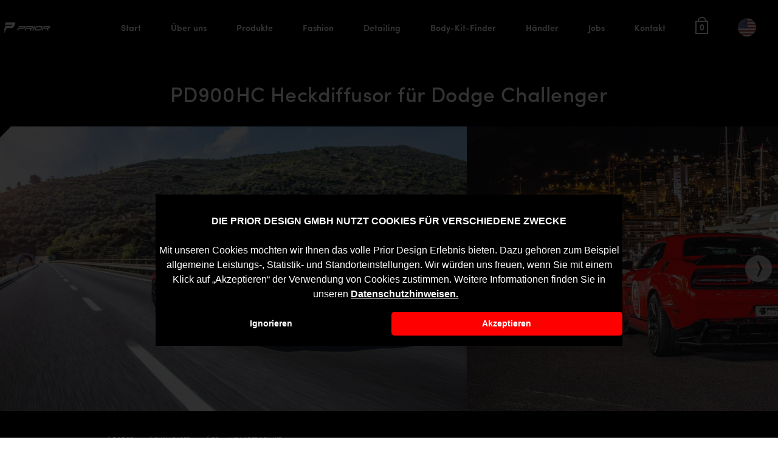

--- FILE ---
content_type: text/html; charset=utf-8
request_url: https://prior-design.de/tuning/dodge/challenger/pd900hc-widebody-kit/pd900hc-heckdiffusor-fuer-dodge-challenger
body_size: 41608
content:
<!DOCTYPE html><html lang="de"><head>
  <meta charset="utf-8">
  <title>PD900HC Heckdiffusor für Dodge Challenger - Prior Design</title>
  <base href="/">

  <link rel="stylesheet" href="https://use.typekit.net/uai5ggs.css">
  <link rel="stylesheet" href="https://unpkg.com/flickity@2/dist/flickity.min.css">

  <meta name="viewport" content="width=device-width, initial-scale=1">
  <link rel="icon" type="image/x-icon" href="favicon.ico">
<link rel="stylesheet" href="styles.cc2da97df6e7d31a77a1.css"><style ng-transition="serverApp">.mega-menu-holder[_ngcontent-sc37]{position:absolute;top:114px;left:0;width:100%;z-index:4}@media (max-width:1500px){.mega-menu-holder[_ngcontent-sc37]{top:105px}}.cc-revoke[_ngcontent-sc37]{display:none!important}.header--mega[_ngcontent-sc37]{background:#fff}.header__menu[_ngcontent-sc37]{margin-bottom:2.35em}.header--mega[_ngcontent-sc37]:after{display:none}.header--mega[_ngcontent-sc37]   .header__menu[_ngcontent-sc37]{color:#000}.cart-icon[_ngcontent-sc37], .cart-icon[_ngcontent-sc37]   strong[_ngcontent-sc37]{display:inline-block}.cart-icon[_ngcontent-sc37]   strong[_ngcontent-sc37]{border-radius:0;font-weight:700;margin:.3em 0;border:2px solid #fff;color:#fff;position:relative;vertical-align:middle;text-align:center;width:1.5em;height:1.5em;font-size:1em;line-height:1.3em;font-family:Helvetica,Arial,Sans-serif}.cart-icon[_ngcontent-sc37]   strong[_ngcontent-sc37]:after{transition:height .1s ease-out;bottom:100%;margin-bottom:0;margin-left:-7px;height:8px;width:14px;left:50%;content:" ";position:absolute;pointer-events:none;border:2px solid #fff;border-top-left-radius:99px;border-top-right-radius:99px;border-bottom:0}.cart-icon[_ngcontent-sc37]:hover   strong[_ngcontent-sc37], .current-dropdown[_ngcontent-sc37]   .cart-icon[_ngcontent-sc37]   strong[_ngcontent-sc37]{background-color:#fff;color:#000;cursor:pointer}.cart-icon[_ngcontent-sc37]:hover   strong[_ngcontent-sc37]:after, .current-dropdown[_ngcontent-sc37]   .cart-icon[_ngcontent-sc37]   strong[_ngcontent-sc37]:after{height:10px}.cart-icon-red[_ngcontent-sc37]{display:inline-block}.cart-icon-red[_ngcontent-sc37]   strong[_ngcontent-sc37]{border-radius:0;display:inline-block;font-weight:700;margin:.3em 0;border:2px solid red;color:red;position:relative;vertical-align:middle;text-align:center;width:1.5em;height:1.5em;font-size:1em;line-height:1.3em;font-family:Helvetica,Arial,Sans-serif}.cart-icon-red[_ngcontent-sc37]   strong[_ngcontent-sc37]:after{transition:height .1s ease-out;bottom:100%;margin-bottom:0;margin-left:-7px;height:8px;width:14px;left:50%;content:" ";position:absolute;pointer-events:none;border:2px solid red;border-top-left-radius:99px;border-top-right-radius:99px;border-bottom:0}.cart-icon-red[_ngcontent-sc37]:hover   strong[_ngcontent-sc37]{background-color:red;color:#000;cursor:pointer}.cart-icon-red[_ngcontent-sc37]:hover   strong[_ngcontent-sc37]:after{height:10px}.nav-small[_ngcontent-sc37]   .cart-icon[_ngcontent-sc37]{font-size:.66em}.nav-dark[_ngcontent-sc37]   .cart-icon[_ngcontent-sc37]   strong[_ngcontent-sc37]{color:#fff;border-color:#fff}.nav-dark[_ngcontent-sc37]   .cart-icon[_ngcontent-sc37]:hover   strong[_ngcontent-sc37], .nav-dark[_ngcontent-sc37]   .current-dropdown[_ngcontent-sc37]   .cart-icon[_ngcontent-sc37]   strong[_ngcontent-sc37]{background-color:#fff;color:#446084}.nav-dark[_ngcontent-sc37]   .cart-icon[_ngcontent-sc37]   strong[_ngcontent-sc37]:after{border-color:#fff}.woocommerce-mini-cart__empty-message[_ngcontent-sc37]{text-align:center}.loading[_ngcontent-sc37]   .cart-icon[_ngcontent-sc37]   strong[_ngcontent-sc37], .loading[_ngcontent-sc37]   .cart-icon[_ngcontent-sc37]   strong[_ngcontent-sc37]:after{border-color:#7a9c59;color:#7a9c59}.loading[_ngcontent-sc37]   .cart-icon[_ngcontent-sc37]:hover   strong[_ngcontent-sc37]{background-color:#7a9c59;color:#fff}</style><style ng-transition="serverApp">.loading-screen-wrapper[_ngcontent-sc31]{z-index:100000;position:fixed;top:0;left:0;background-color:#000;width:100%;height:100%;display:flex;align-items:center;justify-content:center;flex-direction:column}.loading-screen-wrapper__logo[_ngcontent-sc31]{height:138px;display:flex;align-items:flex-end}.loading-screen-wrapper[_ngcontent-sc31]   svg[_ngcontent-sc31]{max-width:250px;width:100%;display:block;height:auto;transition:all .3s ease}.loading-screen-wrapper[_ngcontent-sc31]   span[_ngcontent-sc31]{display:block;text-align:center;color:#fff;font-size:18px;text-transform:uppercase;margin-top:30px;letter-spacing:1.2}</style><style ng-transition="serverApp">.bodykit-realisation{background:#000;padding-top:100px}.bodykit-realisation .container{z-index:1}.secondText{font-size:16px;font-weight:400;line-height:1.2;letter-spacing:.1px;display:block;color:#fff;margin:0 0 2em}.secondText ul>li{margin-left:25px!important}</style><meta name="description" content="PD900HC Heckdiffusor passend für alle Dodge Challenger Modelle - Bodykits &amp; Tuningteile - Prior Design"><style ng-transition="serverApp">*[_ngcontent-sc91]{box-sizing:border-box}.gallery-title[_ngcontent-sc91]{font-family:sofia-pro,sans-serif;-webkit-text-size-adjust:100%;--animate-duration:1s;--animate-delay:1s;--animate-repeat:1;--swiper-theme-color:#007aff;--swiper-navigation-size:44px;-webkit-font-smoothing:antialiased;text-rendering:optimizeLegibility;font-size:34px;font-weight:500;line-height:1.2;letter-spacing:.4px;margin:1em 0;color:#fff;text-align:center}.carousel[_ngcontent-sc91]{background:#000;margin-bottom:2em}.carousel-cell[_ngcontent-sc91]{width:60%;display:block}@media (max-width:767px){.carousel-cell[_ngcontent-sc91]{width:90%}}</style><style ng-transition="serverApp">.breadcrumbs[_ngcontent-sc92]{background:#000;color:#fafafa;position:relative;text-transform:uppercase}@media (max-width:1500px){.breadcrumbs[_ngcontent-sc92]{font-size:75%}}div.arrow[_ngcontent-sc92]{width:1em;height:1em;box-sizing:border-box;display:inline-block;transform:rotate(225deg)}div.arrow[_ngcontent-sc92]:before{content:"";width:75%;height:75%;border-color:#fafafa;border-style:solid;border-width:.1em .1em 0 0;transition:.2s ease;display:block;transform-origin:100% 0}div.arrow[_ngcontent-sc92]:hover:before{border-color:red}.breadcrumb-wrap[_ngcontent-sc92]{overflow:hidden;text-overflow:ellipsis;white-space:nowrap;flex:0 auto;flex-shrink:1000;display:inline-block;padding:10px 5px 15px 0;border-bottom:1px solid #0000;color:var(--main-color);position:relative;transition:transform .3s ease-in-out}.breadcrumb-wrap[_ngcontent-sc92]:hover{flex:1 0 auto;color:red;transform:translatey(-2px);transition:none;opacity:1;transition:transform .4s ease-in-out}.breadcrumb-wrap[_ngcontent-sc92]:hover   a[_ngcontent-sc92]{color:red}.breadcrumb-wrap[_ngcontent-sc92]:hover   .sep[_ngcontent-sc92]   i[_ngcontent-sc92]{transform:translatex(8px);color:red;transition:transform .3s ease-in-out}.breadcrumb-wrap[_ngcontent-sc92]:hover ~ .single-breadcrumb-wrap[_ngcontent-sc92]{transition:transform .4s ease-in-out}.breadcrumb[_ngcontent-sc92]{flex:0 1 auto}.sep[_ngcontent-sc92]{padding-left:10px;padding-right:10px}.sep[_ngcontent-sc92]   i.fa[_ngcontent-sc92]:before{transition:transform .2s ease-in-out}</style><style ng-transition="serverApp">.swiper-englare-icon[_ngcontent-sc94]{position:absolute;top:15px;right:15px;z-index:10;width:20px;height:20px;fill:#fff;display:flex}.exhaust_title[_ngcontent-sc94]{margin-top:1.5em;font-size:24px;font-weight:500;line-height:1.2;letter-spacing:.4px;margin-bottom:1em;color:#fff;text-align:center}.landing-video[_ngcontent-sc94]{background-color:#000;padding-top:1em;color:#fff;text-align:center;padding-bottom:2em}@media (max-width:767px){.landing-video[_ngcontent-sc94]{padding-top:0;padding-bottom:0}}.landing-video__text[_ngcontent-sc94]{font-size:1.2em;line-height:1.4;max-width:1310px;margin-left:auto;margin-right:auto;text-align:center;margin-top:4.4em}.landing-video__video[_ngcontent-sc94]{margin-top:5em;max-width:1110px;margin-left:auto;margin-right:auto;position:relative;padding-top:41.5%}.landing-video__video[_ngcontent-sc94]     iframe{width:100%;height:100%;position:absolute;top:0;left:0}@media (max-width:767px){.landing-video__video[_ngcontent-sc94]{height:400px}}.exhaust-section__title[_ngcontent-sc94]{color:#fff;display:flex;justify-content:space-between}@media (max-width:767px){.exhaust-section__title[_ngcontent-sc94]{flex-wrap:wrap}}.exhaust-section__title[_ngcontent-sc94]   p[_ngcontent-sc94]{font-size:20px;line-height:1.2;margin:0;font-weight:400;width:58.8%;padding-top:13px;letter-spacing:-.13px}.exhaust-section__title[_ngcontent-sc94]   p[_ngcontent-sc94]     strong{font-weight:400;color:red}@media (max-width:767px){.exhaust-section__title[_ngcontent-sc94]   p[_ngcontent-sc94]{width:100%;font-size:18px}}.exhaust-section__title[_ngcontent-sc94]   h3[_ngcontent-sc94]{font-size:40px;font-weight:500;margin:0;line-height:1.2;position:relative}@media (max-width:767px){.exhaust-section__title[_ngcontent-sc94]   h3[_ngcontent-sc94]{font-size:29px}}.exhaust-section__title[_ngcontent-sc94]   h3[_ngcontent-sc94]   span[_ngcontent-sc94]{position:relative;z-index:2}.exhaust-section__title[_ngcontent-sc94]   h3[_ngcontent-sc94]:after{content:attr(data-number);color:red;position:absolute;font-size:141px;font-weight:500;color:#0000;-webkit-text-stroke:1px red;text-stroke:1px red;top:-73px;left:4px;z-index:1}@media (max-width:767px){.exhaust-section__title[_ngcontent-sc94]   h3[_ngcontent-sc94]:after{font-size:71px;top:-32px}}.exhaust-valves[_ngcontent-sc94]{display:flex;flex-wrap:wrap;justify-content:space-between;margin-bottom:130px}.exhaust-valves__information[_ngcontent-sc94]{display:flex;max-width:1333px;margin:46px auto 0;padding-right:50px}@media (max-width:767px){.exhaust-valves__information[_ngcontent-sc94]{padding-right:0}}.exhaust-valves__information[_ngcontent-sc94]   span[_ngcontent-sc94]{border:1px solid red;color:#fff;font-size:17px;width:48px;height:48px;min-width:48px;min-height:48px;display:flex;align-items:center;border-radius:50%;justify-content:center;margin-top:-4px;margin-right:20px}.exhaust-valves__information[_ngcontent-sc94]   p[_ngcontent-sc94]{color:#bebebe;font-size:17px;margin:0;line-height:1.2}.exhaust-valves__valve[_ngcontent-sc94]{width:48.4%}@media (max-width:767px){.exhaust-valves__valve[_ngcontent-sc94]{width:100%;margin-bottom:15px}}.exhaust-valves__valve[_ngcontent-sc94]   img[_ngcontent-sc94]{display:block;max-width:100%;height:auto}.exhaust-types-slider[_ngcontent-sc94]{position:relative;cursor:pointer}.exhaust-types-slider[_ngcontent-sc94]   ul[_ngcontent-sc94]{list-style:none;margin:0;position:absolute;bottom:15px;right:15px;display:flex;z-index:10}.exhaust-types-slider[_ngcontent-sc94]   ul[_ngcontent-sc94]   li[_ngcontent-sc94]{margin:0 10px}.exhaust-types-slider[_ngcontent-sc94]   ul[_ngcontent-sc94]   a[_ngcontent-sc94]{display:block;padding:10px 0;cursor:pointer}.exhaust-types-slider[_ngcontent-sc94]   ul[_ngcontent-sc94]   a.active[_ngcontent-sc94]:after, .exhaust-types-slider[_ngcontent-sc94]   ul[_ngcontent-sc94]   a[_ngcontent-sc94]:hover:after{background:red}.exhaust-types-slider[_ngcontent-sc94]   ul[_ngcontent-sc94]   a[_ngcontent-sc94]:after{content:"";width:2px;height:20px;transform:skew(-13deg);background:#fff;display:block}.exhaust-types[_ngcontent-sc94]{margin-bottom:138px}.exhaust-types__slider[_ngcontent-sc94]{position:relative}@media (max-width:767px){.exhaust-types[_ngcontent-sc94]{margin-bottom:58px}}.exhaust-types__text[_ngcontent-sc94]{color:#fff;font-size:20px;line-height:1.2;margin-top:40px;margin-bottom:46px}.exhaust-types__type[_ngcontent-sc94]{display:flex;margin-bottom:48px}@media (max-width:767px){.exhaust-types__type[_ngcontent-sc94]{flex-wrap:wrap}}.exhaust-types__type__left[_ngcontent-sc94]{width:50%}@media (max-width:767px){.exhaust-types__type__left[_ngcontent-sc94]{width:100%}}.exhaust-types__type__left[_ngcontent-sc94]   img[_ngcontent-sc94]{display:block;max-width:100%;height:100%;object-fit:cover}@media (max-width:767px){.exhaust-types__type__left[_ngcontent-sc94]   img[_ngcontent-sc94]{height:300px;object-fit:cover;width:100%}}.exhaust-types__type__right[_ngcontent-sc94]{position:relative;background:#000;color:#fff;width:50%;background-repeat:no-repeat;background-position:50%;background-size:contain;border:2px solid #fff}@media (max-width:767px){.exhaust-types__type__right[_ngcontent-sc94]{width:100%;height:350px;background-size:contain!important}}.exhaust-types__type__right[_ngcontent-sc94]   h4[_ngcontent-sc94]{font-weight:500;font-size:40px;margin:0;line-height:1.2;padding-top:37px;padding-left:47px;position:relative;display:inline-flex}.exhaust-types__type__right[_ngcontent-sc94]   h4[_ngcontent-sc94]   svg[_ngcontent-sc94]{position:absolute;transform:scale(.5);top:50%;left:0;transform:scale(.5) translate(-50%,-50%);margin-top:-.4em;margin-left:1.4em}@media (max-width:767px){.exhaust-types__type__right[_ngcontent-sc94]   h4[_ngcontent-sc94]{padding-top:22px;padding-left:27px;font-size:32px}}.exhaust-converters[_ngcontent-sc94]{display:flex;flex-wrap:wrap;justify-content:space-evenly;margin:96px auto 0}.exhaust-converters[_ngcontent-sc94] > img[_ngcontent-sc94]{width:100%}.exhaust-converters__converter[_ngcontent-sc94]{text-align:center;margin-bottom:95px}.exhaust-converters__converter[_ngcontent-sc94]   img[_ngcontent-sc94]{display:block;max-width:100%;margin-bottom:4px}@media (max-width:767px){.exhaust-converters__converter[_ngcontent-sc94]   img[_ngcontent-sc94]{max-width:190px;margin-left:auto;margin-right:auto}}.exhaust-converters__converter[_ngcontent-sc94]   h4[_ngcontent-sc94]{font-weight:500;line-height:1.2;font-size:40px;color:#0000;-webkit-text-stroke:1px #fff;text-stroke:1px #fff;margin:0 0 8px}.exhaust-converters__converter[_ngcontent-sc94]   p[_ngcontent-sc94]{color:#fff;font-size:20px;font-weight:400;margin:0}.parts-box[_ngcontent-sc94]{position:absolute;bottom:14.4vh;left:0;right:0;pointer-events:none}@media (max-width:767px){.parts-box[_ngcontent-sc94]{position:fixed;top:0;right:0;bottom:0;width:100%;height:100%;left:0;background:#000;z-index:1000000000}}.parts-box__close[_ngcontent-sc94]{position:absolute;top:0;right:0;background:#000;width:30px;height:30px;font-size:33px;padding-top:.3em;text-align:center;display:block;line-height:0;cursor:pointer;transition:all .3s ease}.parts-box__close[_ngcontent-sc94]   span[_ngcontent-sc94]{transform:rotate(45deg);display:block;padding-left:3px;padding-top:0;padding-bottom:8px}.parts-box__close[_ngcontent-sc94]:hover{background:red}.parts-box__image[_ngcontent-sc94]{max-width:413px;max-height:98px;width:100%;object-fit:cover;display:block;margin:24px auto 31px}.parts-box__title[_ngcontent-sc94]{color:#fff;text-align:center;font-size:1.5em;margin-bottom:.2em;line-height:31px;text-decoration:underline}.parts-box__title[_ngcontent-sc94]   a[_ngcontent-sc94]:hover{color:red}.parts-box__additional[_ngcontent-sc94]{text-align:center;font-size:15px;color:#fff;padding-bottom:2.3em}.parts-box__footer[_ngcontent-sc94]{display:flex;justify-content:space-between;padding-bottom:1.7em;align-items:center;max-width:410px;margin:0 auto}.parts-box__footer__price[_ngcontent-sc94]{color:red;font-weight:500;font-size:18px;padding-bottom:4px}.parts-box__footer__costs[_ngcontent-sc94]{padding-top:.5em;color:#fff;font-weight:100;font-size:12px}.parts-box__footer__costs[_ngcontent-sc94]   a[_ngcontent-sc94]{text-decoration:underline!important;border:none!important;display:inline!important;align-items:left!important;height:auto!important;width:auto!important;padding-left:0!important;padding-right:0!important}.parts-box__footer[_ngcontent-sc94]   a[_ngcontent-sc94]{border:2px solid #fff;color:#fff;display:inline-flex;align-items:center;justify-content:center;height:43px;width:170px;justify-content:flex-start;transition:all .3s ease;cursor:pointer;width:auto;padding-left:30px;padding-right:30px}.parts-box__footer[_ngcontent-sc94]   a[_ngcontent-sc94]:hover{color:#000;background:#fff}.parts-box__inner[_ngcontent-sc94]{position:relative;pointer-events:all;top:50%;left:50%;width:100%;transform:translate(-50%,-50%)}@media (max-width:767px){.parts-box__inner[_ngcontent-sc94]{max-width:100%;background:#0000}}.parts-box__inner__top[_ngcontent-sc94]{width:100%;margin:0;padding-right:4.5em;padding-left:4.4em}@media (max-width:1500px){.parts-box__inner__top[_ngcontent-sc94]{padding-right:2.5em;padding-left:2.4em}}@media (max-width:767px){.parts-box__inner__top[_ngcontent-sc94]{padding:30px 10px 10px}}.parts-box__suitable[_ngcontent-sc94]{background:#000;color:#fff;height:51px;display:flex;align-items:center;justify-content:center;font-size:15px;font-weight:400}.parts-box[_ngcontent-sc94]   .container[_ngcontent-sc94]{flex-direction:column}</style><style ng-transition="serverApp">.swiper-englare-icon[_ngcontent-sc95]{position:absolute;top:15px;right:15px;z-index:10;width:20px;height:20px;fill:#fff;display:flex}.exhaust_title[_ngcontent-sc95]{margin-top:1.5em;font-size:24px;font-weight:500;line-height:1.2;letter-spacing:.4px;margin-bottom:1em;color:#fff;text-align:center}.landing-video[_ngcontent-sc95]{background-color:#000;padding-top:1em;color:#fff;text-align:center;padding-bottom:2em}@media (max-width:767px){.landing-video[_ngcontent-sc95]{padding-top:0;padding-bottom:0}}.landing-video__text[_ngcontent-sc95]{font-size:1.2em;line-height:1.4;max-width:1310px;margin-left:auto;margin-right:auto;text-align:center;margin-top:4.4em}.landing-video__video[_ngcontent-sc95]{margin-top:5em;max-width:1110px;margin-left:auto;margin-right:auto;position:relative;padding-top:41.5%}.landing-video__video[_ngcontent-sc95]     iframe{width:100%;height:100%;position:absolute;top:0;left:0}@media (max-width:767px){.landing-video__video[_ngcontent-sc95]{height:400px}}.exhaust-section__title[_ngcontent-sc95]{color:#fff;display:flex;justify-content:space-between}@media (max-width:767px){.exhaust-section__title[_ngcontent-sc95]{flex-wrap:wrap}}.exhaust-section__title[_ngcontent-sc95]   p[_ngcontent-sc95]{font-size:20px;line-height:1.2;margin:0;font-weight:400;width:58.8%;padding-top:13px;letter-spacing:-.13px}.exhaust-section__title[_ngcontent-sc95]   p[_ngcontent-sc95]     strong{font-weight:400;color:red}@media (max-width:767px){.exhaust-section__title[_ngcontent-sc95]   p[_ngcontent-sc95]{width:100%;font-size:18px}}.exhaust-section__title[_ngcontent-sc95]   h3[_ngcontent-sc95]{font-size:40px;font-weight:500;margin:0;line-height:1.2;position:relative}@media (max-width:767px){.exhaust-section__title[_ngcontent-sc95]   h3[_ngcontent-sc95]{font-size:29px}}.exhaust-section__title[_ngcontent-sc95]   h3[_ngcontent-sc95]   span[_ngcontent-sc95]{position:relative;z-index:2}.exhaust-section__title[_ngcontent-sc95]   h3[_ngcontent-sc95]:after{content:attr(data-number);color:red;position:absolute;font-size:141px;font-weight:500;color:#0000;-webkit-text-stroke:1px red;text-stroke:1px red;top:-73px;left:4px;z-index:1}@media (max-width:767px){.exhaust-section__title[_ngcontent-sc95]   h3[_ngcontent-sc95]:after{font-size:71px;top:-32px}}.exhaust-valves[_ngcontent-sc95]{display:flex;flex-wrap:wrap;justify-content:space-between;margin-bottom:130px}.exhaust-valves__information[_ngcontent-sc95]{display:flex;max-width:1333px;margin:46px auto 0;padding-right:50px}@media (max-width:767px){.exhaust-valves__information[_ngcontent-sc95]{padding-right:0}}.exhaust-valves__information[_ngcontent-sc95]   span[_ngcontent-sc95]{border:1px solid red;color:#fff;font-size:17px;width:48px;height:48px;min-width:48px;min-height:48px;display:flex;align-items:center;border-radius:50%;justify-content:center;margin-top:-4px;margin-right:20px}.exhaust-valves__information[_ngcontent-sc95]   p[_ngcontent-sc95]{color:#bebebe;font-size:17px;margin:0;line-height:1.2}.exhaust-valves__valve[_ngcontent-sc95]{width:48.4%}@media (max-width:767px){.exhaust-valves__valve[_ngcontent-sc95]{width:100%;margin-bottom:15px}}.exhaust-valves__valve[_ngcontent-sc95]   img[_ngcontent-sc95]{display:block;max-width:100%;height:auto}.exhaust-types-slider[_ngcontent-sc95]{position:relative;cursor:pointer}.exhaust-types-slider[_ngcontent-sc95]   ul[_ngcontent-sc95]{list-style:none;margin:0;position:absolute;bottom:15px;right:15px;display:flex;z-index:10}.exhaust-types-slider[_ngcontent-sc95]   ul[_ngcontent-sc95]   li[_ngcontent-sc95]{margin:0 10px}.exhaust-types-slider[_ngcontent-sc95]   ul[_ngcontent-sc95]   a[_ngcontent-sc95]{display:block;padding:10px 0;cursor:pointer}.exhaust-types-slider[_ngcontent-sc95]   ul[_ngcontent-sc95]   a.active[_ngcontent-sc95]:after, .exhaust-types-slider[_ngcontent-sc95]   ul[_ngcontent-sc95]   a[_ngcontent-sc95]:hover:after{background:red}.exhaust-types-slider[_ngcontent-sc95]   ul[_ngcontent-sc95]   a[_ngcontent-sc95]:after{content:"";width:2px;height:20px;transform:skew(-13deg);background:#fff;display:block}.exhaust-types[_ngcontent-sc95]{margin-bottom:138px}.exhaust-types__slider[_ngcontent-sc95]{position:relative}@media (max-width:767px){.exhaust-types[_ngcontent-sc95]{margin-bottom:58px}}.exhaust-types__text[_ngcontent-sc95]{color:#fff;font-size:20px;line-height:1.2;margin-top:40px;margin-bottom:46px}.exhaust-types__type[_ngcontent-sc95]{display:flex;margin-bottom:48px}@media (max-width:767px){.exhaust-types__type[_ngcontent-sc95]{flex-wrap:wrap}}.exhaust-types__type__left[_ngcontent-sc95]{position:relative;background:#000;color:#fff;width:50%;background-repeat:no-repeat;background-position:50%;background-size:contain;border:2px solid #fff}@media (max-width:767px){.exhaust-types__type__left[_ngcontent-sc95]{width:100%;height:350px;background-size:contain!important}}.exhaust-types__type__left[_ngcontent-sc95]   h4[_ngcontent-sc95]{font-weight:500;font-size:40px;margin:0;line-height:1.2;padding-top:37px;padding-left:47px;position:relative;display:inline-flex}.exhaust-types__type__left[_ngcontent-sc95]   h4[_ngcontent-sc95]   svg[_ngcontent-sc95]{position:absolute;transform:scale(.5);top:50%;left:0;transform:scale(.5) translate(-50%,-50%);margin-top:-.4em;margin-left:1.4em}@media (max-width:767px){.exhaust-types__type__left[_ngcontent-sc95]   h4[_ngcontent-sc95]{padding-top:22px;padding-left:27px;font-size:32px}}.exhaust-types__type__right[_ngcontent-sc95]{width:50%}@media (max-width:767px){.exhaust-types__type__right[_ngcontent-sc95]{width:100%}}.exhaust-types__type__right[_ngcontent-sc95]   img[_ngcontent-sc95]{display:block;max-width:100%;height:100%;object-fit:cover}@media (max-width:767px){.exhaust-types__type__right[_ngcontent-sc95]   img[_ngcontent-sc95]{height:300px;object-fit:cover;width:100%}}.exhaust-converters[_ngcontent-sc95]{display:flex;flex-wrap:wrap;justify-content:space-evenly;margin:96px auto 0}.exhaust-converters[_ngcontent-sc95] > img[_ngcontent-sc95]{width:100%}.exhaust-converters__converter[_ngcontent-sc95]{text-align:center;margin-bottom:95px}.exhaust-converters__converter[_ngcontent-sc95]   img[_ngcontent-sc95]{display:block;max-width:100%;margin-bottom:4px}@media (max-width:767px){.exhaust-converters__converter[_ngcontent-sc95]   img[_ngcontent-sc95]{max-width:190px;margin-left:auto;margin-right:auto}}.exhaust-converters__converter[_ngcontent-sc95]   h4[_ngcontent-sc95]{font-weight:500;line-height:1.2;font-size:40px;color:#0000;-webkit-text-stroke:1px #fff;text-stroke:1px #fff;margin:0 0 8px}.exhaust-converters__converter[_ngcontent-sc95]   p[_ngcontent-sc95]{color:#fff;font-size:20px;font-weight:400;margin:0}.parts-box[_ngcontent-sc95]{position:absolute;bottom:14.4vh;left:0;right:0;pointer-events:none}@media (max-width:767px){.parts-box[_ngcontent-sc95]{position:fixed;top:0;right:0;bottom:0;width:100%;height:100%;left:0;background:#000;z-index:1000000000}}.parts-box__close[_ngcontent-sc95]{position:absolute;top:0;right:0;background:#000;width:30px;height:30px;font-size:33px;padding-top:.3em;text-align:center;display:block;line-height:0;cursor:pointer;transition:all .3s ease}.parts-box__close[_ngcontent-sc95]   span[_ngcontent-sc95]{transform:rotate(45deg);display:block;padding-left:3px;padding-top:0;padding-bottom:8px}.parts-box__close[_ngcontent-sc95]:hover{background:red}.parts-box__image[_ngcontent-sc95]{max-width:413px;max-height:98px;width:100%;object-fit:cover;display:block;margin:24px auto 31px}.parts-box__title[_ngcontent-sc95]{color:#fff;text-align:center;font-size:1.5em;margin-bottom:.2em;line-height:31px;text-decoration:underline}.parts-box__title[_ngcontent-sc95]   a[_ngcontent-sc95]:hover{color:red}.parts-box__additional[_ngcontent-sc95]{text-align:center;font-size:15px;color:#fff;padding-bottom:2.3em}.parts-box__footer[_ngcontent-sc95]{display:flex;justify-content:space-between;padding-bottom:1.7em;align-items:center;max-width:410px;margin:0 auto}.parts-box__footer__price[_ngcontent-sc95]{color:red;font-weight:500;font-size:18px;padding-bottom:4px}.parts-box__footer__costs[_ngcontent-sc95]{padding-top:.5em;color:#fff;font-weight:100;font-size:12px}.parts-box__footer__costs[_ngcontent-sc95]   a[_ngcontent-sc95]{text-decoration:underline!important;border:none!important;display:inline!important;align-items:left!important;height:auto!important;width:auto!important;padding-left:0!important;padding-right:0!important}.parts-box__footer[_ngcontent-sc95]   a[_ngcontent-sc95]{border:2px solid #fff;color:#fff;display:inline-flex;align-items:center;justify-content:center;height:43px;width:170px;justify-content:flex-start;transition:all .3s ease;cursor:pointer;width:auto;padding-left:30px;padding-right:30px}.parts-box__footer[_ngcontent-sc95]   a[_ngcontent-sc95]:hover{color:#000;background:#fff}.parts-box__inner[_ngcontent-sc95]{position:relative;pointer-events:all;top:50%;left:50%;width:100%;transform:translate(-50%,-50%);position:absolute}@media (max-width:767px){.parts-box__inner[_ngcontent-sc95]{max-width:100%;background:#0000}}.parts-box__inner__top[_ngcontent-sc95]{width:100%;margin:0;padding-right:4.5em;padding-left:4.4em}@media (max-width:1500px){.parts-box__inner__top[_ngcontent-sc95]{padding-right:2.5em;padding-left:2.4em}}@media (max-width:767px){.parts-box__inner__top[_ngcontent-sc95]{padding:30px 10px 10px}}.parts-box__suitable[_ngcontent-sc95]{background:#000;color:#fff;height:51px;display:flex;align-items:center;justify-content:center;font-size:15px;font-weight:400}.parts-box[_ngcontent-sc95]   .container[_ngcontent-sc95]{flex-direction:column}</style><style ng-transition="serverApp">.gallery[_ngcontent-sc97]{height:100vh}@media (max-width:767px){.gallery[_ngcontent-sc97]{height:auto}}.gallery[_ngcontent-sc97]   .container[_ngcontent-sc97]{display:flex;height:100%}.gallery__main__item[_ngcontent-sc97]{height:81.5vh;background-size:cover;background-position:50%;cursor:pointer}@media (max-width:767px){.gallery__main__item[_ngcontent-sc97]{height:350px}}.gallery__main__item__text[_ngcontent-sc97]{margin-bottom:0;margin-top:auto;width:40%;padding-bottom:7.85em;position:relative}@media (max-width:767px){.gallery__main__item__text[_ngcontent-sc97]{width:100%;padding-bottom:30px}}.gallery__main__item__text__numbers[_ngcontent-sc97]{font-weight:500;font-size:20px;color:#fff;position:absolute;top:.4em;left:-4.55em}@media (max-width:767px){.gallery__main__item__text__numbers[_ngcontent-sc97]{display:none}}.gallery__main__item[_ngcontent-sc97]   h4[_ngcontent-sc97]{font-size:40px;margin:0;line-height:1.2;font-weight:500;color:#fff;letter-spacing:.3px;position:relative}@media (max-width:767px){.gallery__main__item[_ngcontent-sc97]   h4[_ngcontent-sc97]{display:none}}.gallery__main__item[_ngcontent-sc97]   h4[_ngcontent-sc97]   svg[_ngcontent-sc97]{position:absolute;top:-26px;transform:scale(1.4);z-index:1;left:17px}.gallery__main__item[_ngcontent-sc97]   h4[_ngcontent-sc97]   span[_ngcontent-sc97]{position:relative;z-index:2}@media (max-width:767px){.gallery__main__item[_ngcontent-sc97]   h4[_ngcontent-sc97]{font-size:30px}}.gallery__thumbnails[_ngcontent-sc97]{background:#000;display:flex}.gallery__thumbnails__left[_ngcontent-sc97], .gallery__thumbnails__right[_ngcontent-sc97]{background:#000;width:50px;height:18.5vh;cursor:pointer;display:flex;align-items:center;justify-content:center;transition:all .3s ease}@media (max-width:767px){.gallery__thumbnails__left[_ngcontent-sc97], .gallery__thumbnails__right[_ngcontent-sc97]{height:70px}}.gallery__thumbnails__left[_ngcontent-sc97]:hover, .gallery__thumbnails__right[_ngcontent-sc97]:hover{background:red}.gallery__thumbnails__left[_ngcontent-sc97]   img[_ngcontent-sc97], .gallery__thumbnails__right[_ngcontent-sc97]   img[_ngcontent-sc97]{display:block;position:relative}.gallery__thumbnails__right[_ngcontent-sc97]   img[_ngcontent-sc97]{transform:rotate(180deg)}.gallery__thumbnails__list[_ngcontent-sc97]{height:18.5vh;width:calc(100% - 100px)}@media (max-width:767px){.gallery__thumbnails__list[_ngcontent-sc97]{height:70px}}.gallery__thumbnails__item[_ngcontent-sc97]{display:block;opacity:.5;height:18.5vh;cursor:pointer;transition:all .5s ease}@media (max-width:767px){.gallery__thumbnails__item[_ngcontent-sc97]{height:70px}}.gallery__thumbnails__item[_ngcontent-sc97]:hover{opacity:1}.gallery__thumbnails__item--active[_ngcontent-sc97]{opacity:1;position:relative}.gallery__thumbnails__item--active[_ngcontent-sc97]:after{content:"";position:absolute;top:0;left:0;right:0;bottom:0;background:linear-gradient(162deg,#ff050900 40%,#ff050900 0,#ff0509)}.gallery__thumbnails__item[_ngcontent-sc97]   img[_ngcontent-sc97]{width:100%;max-width:100%;max-height:100%;object-fit:cover;display:block;height:100%;object-position:center}</style><style ng-transition="serverApp">.section-title[_ngcontent-sc96]{background:#000;display:flex;color:#fff;align-items:center;line-height:.5;padding:20px 15px}.section-title[_ngcontent-sc96]   svg[_ngcontent-sc96]{transform:scale(.7);margin-right:10px}@media (min-width:767px){.section-title[_ngcontent-sc96]{display:none}}</style></head>
<body>
<!--  Google Analytics -->
<script type="16c80861f9bebcbfb7cdb0df-text/javascript">
  window.ga=window.ga||function(){(ga.q=ga.q||[]).push(arguments)};ga.l=+new Date;
</script>
<script async="" src="https://www.google-analytics.com/analytics.js" type="16c80861f9bebcbfb7cdb0df-text/javascript"></script>
<script src="https://unpkg.com/flickity@2/dist/flickity.pkgd.min.js" type="16c80861f9bebcbfb7cdb0df-text/javascript"></script>

<!-- End Google Analytics -->

<!-- Stripe -->
<script src="https://checkout.stripe.com/checkout.js" type="16c80861f9bebcbfb7cdb0df-text/javascript"></script>

<app-root _nghost-sc37="" ng-version="11.2.14"><app-loading-screen _ngcontent-sc37="" _nghost-sc31="" style="display: none;"><div _ngcontent-sc31="" class="loading-screen-wrapper"><div _ngcontent-sc31="" class="loading-screen-wrapper__logo"><svg _ngcontent-sc31="" version="1.1" preserveAspectRatio="xMidYMid meet" viewBox="50.321859588864726 114.62422558039225 1794.2296765641836 280.8163411148167" width="1790.23" height="276.82" xmlns="http://www.w3.org/2000/svg"><defs _ngcontent-sc31=""><path _ngcontent-sc31="" d="M774 118.42L879.43 118.42L879.43 139.59L795.17 139.59L795.17 165.04L862.9 165.04L862.9 186.33L795.17 186.33L795.17 211.78L879.43 211.78L879.43 232.95L774 232.95L774 118.42Z" id="c1ESj8lovc"></path><path _ngcontent-sc31="" d="M893.94 227.06L937 175.68L893.94 124.3L893.94 118.42L916.66 118.42L951.03 159.15L985.05 118.42L1007.94 118.42L1007.94 124.3L964.71 175.68L1007.94 226.88L1007.94 232.95L985.05 232.95L950.85 192.39L916.66 232.95L893.94 232.95L893.94 227.06Z" id="jLuSYja3z"></path><path _ngcontent-sc31="" d="M1031.13 226.41C1026.79 222.07 1024.65 216.83 1024.65 210.83C1024.65 203.8 1024.65 147.57 1024.65 140.54C1024.65 134.47 1026.79 129.3 1031.13 124.96C1035.47 120.62 1040.71 118.42 1046.71 118.42C1052.85 118.42 1083.56 118.42 1138.83 118.42L1138.83 139.59C1086.24 139.59 1057.02 139.59 1051.17 139.59C1048.2 139.59 1046.54 139.76 1046.18 140.12C1045.82 140.48 1045.64 142.14 1045.64 145.12C1045.64 151.22 1045.64 200.08 1045.64 206.19C1045.64 209.16 1045.82 210.83 1046.18 211.24C1046.54 211.6 1048.2 211.78 1051.17 211.78C1057.02 211.78 1086.24 211.78 1138.83 211.78L1138.83 232.95L1046.71 232.95C1039.22 231.48 1034.03 229.3 1031.13 226.41Z" id="b32eELKyjy"></path><path _ngcontent-sc31="" d="M1155.54 118.24L1176.53 118.24L1176.53 211.78L1270.01 211.78L1270.01 232.95L1155.54 232.95L1155.54 118.24Z" id="bAlWjy8or"></path><path _ngcontent-sc31="" d="M1285.41 226.41C1281.07 222.07 1278.93 216.83 1278.93 210.83C1278.93 204.67 1278.93 173.86 1278.93 118.42L1299.92 118.42C1299.92 171.08 1299.92 200.34 1299.92 206.19C1299.92 209.16 1300.1 210.83 1300.46 211.24C1300.82 211.6 1302.54 211.78 1305.46 211.78C1311.58 211.78 1360.58 211.78 1366.71 211.78C1369.56 211.78 1371.23 211.6 1371.64 211.24C1372.06 210.83 1372.3 209.16 1372.3 206.19C1372.3 200.34 1372.3 171.08 1372.3 118.42L1393.41 118.42C1393.41 173.86 1393.41 204.67 1393.41 210.83C1393.41 216.83 1391.27 222.07 1386.93 226.41C1382.58 230.75 1377.35 232.95 1371.34 232.95C1366.66 232.95 1343.23 232.95 1301.05 232.95C1293.56 231.48 1288.35 229.3 1285.41 226.41Z" id="b2Hffk59H"></path><path _ngcontent-sc31="" d="M1416.96 226.41C1412.61 222.07 1410.41 216.83 1410.41 210.83C1410.41 210.25 1410.41 207.33 1410.41 202.09L1431.41 202.09C1431.41 204.55 1431.41 205.92 1431.41 206.19C1431.41 209.16 1431.64 210.83 1432 211.24C1432.36 211.6 1434.02 211.78 1437 211.78C1443.12 211.78 1492.12 211.78 1498.25 211.78C1501.22 211.78 1502.89 211.6 1503.24 211.24C1503.6 210.83 1503.78 209.16 1503.78 206.19C1503.78 204.74 1503.78 193.18 1503.78 191.74C1503.78 188.77 1503.6 187.1 1503.24 186.8C1502.89 186.51 1501.22 186.33 1498.25 186.33C1491.68 186.33 1439.11 186.33 1432.54 186.33C1426.53 186.33 1421.3 184.13 1416.96 179.73C1412.61 175.33 1410.41 170.09 1410.41 164.09C1410.41 161.73 1410.41 142.89 1410.41 140.54C1410.41 134.47 1412.61 129.3 1416.96 124.96C1421.3 120.62 1426.53 118.42 1432.54 118.42C1439.57 118.42 1495.8 118.42 1502.83 118.42C1508.89 118.42 1514.07 120.62 1518.41 124.96C1522.75 129.3 1524.95 134.47 1524.95 140.54C1524.95 141.12 1524.95 144.03 1524.95 149.28L1503.78 149.28C1503.78 146.78 1503.78 145.39 1503.78 145.12C1503.78 142.14 1503.6 140.48 1503.24 140.12C1502.89 139.76 1501.22 139.59 1498.25 139.59C1492.12 139.59 1443.12 139.59 1437 139.59C1434.02 139.59 1432.36 139.76 1432 140.12C1431.64 140.48 1431.41 142.14 1431.41 145.12C1431.41 146.57 1431.41 158.18 1431.41 159.63C1431.41 162.6 1431.64 164.21 1432 164.56C1432.36 164.86 1434.02 165.04 1437 165.04C1443.58 165.04 1496.24 165.04 1502.83 165.04C1508.89 165.04 1514.07 167.24 1518.41 171.64C1522.75 176.04 1524.95 181.21 1524.95 187.28C1524.95 189.63 1524.95 208.47 1524.95 210.83C1524.95 216.83 1522.75 222.07 1518.41 226.41C1514.07 230.75 1508.89 232.95 1502.83 232.95C1498.14 232.95 1474.71 232.95 1432.54 232.95C1425.04 231.48 1419.85 229.3 1416.96 226.41Z" id="b1naF8qz2f"></path><path _ngcontent-sc31="" d="M1541.66 118.42L1562.47 118.42L1562.47 232.95L1541.66 232.95L1541.66 118.42Z" id="el0MxNrVT"></path><path _ngcontent-sc31="" d="M1573 118.42L1597.44 118.42L1648.64 207.5L1700.02 118.42L1724.34 118.42L1658.04 232.95L1639.3 232.95L1573 118.42Z" id="eg8mWc8Mz"></path><path _ngcontent-sc31="" d="M1736.12 118.42L1841.55 118.42L1841.55 139.59L1757.29 139.59L1757.29 165.04L1825.02 165.04L1825.02 186.33L1757.29 186.33L1757.29 211.78L1841.55 211.78L1841.55 232.95L1736.12 232.95L1736.12 118.42Z" id="a202Z9f4F5"></path><path _ngcontent-sc31="" d="M780.18 385.96C775.84 381.62 773.7 376.38 773.7 370.38C773.7 363.35 773.7 307.12 773.7 300.09C773.7 294.02 775.84 288.85 780.18 284.51C784.58 280.11 789.76 277.97 795.82 277.97C801.96 277.97 832.64 277.97 887.88 277.97L887.88 299.14C835.28 299.14 806.07 299.14 800.22 299.14C797.25 299.14 795.58 299.31 795.23 299.67C794.87 300.03 794.69 301.69 794.69 304.67C794.69 310.77 794.69 359.63 794.69 365.74C794.69 368.71 794.87 370.38 795.23 370.74C795.58 371.15 797.25 371.33 800.22 371.33C806.07 371.33 835.28 371.33 887.88 371.33L887.88 392.44L795.82 392.44C788.33 391.01 783.12 388.85 780.18 385.96Z" id="a14D1c974z"></path><path _ngcontent-sc31="" d="M997.86 277.98L998.31 278L998.77 278.03L999.21 278.07L999.66 278.11L1000.1 278.16L1000.54 278.22L1000.97 278.29L1001.4 278.37L1001.83 278.45L1002.25 278.55L1002.67 278.65L1003.09 278.76L1003.5 278.88L1003.91 279L1004.31 279.14L1004.72 279.28L1005.11 279.43L1005.51 279.59L1005.9 279.75L1006.29 279.93L1006.68 280.11L1007.06 280.3L1007.44 280.5L1007.81 280.71L1008.18 280.93L1008.55 281.15L1008.91 281.39L1009.27 281.63L1009.63 281.88L1009.99 282.14L1010.34 282.4L1010.68 282.68L1011.03 282.96L1011.37 283.26L1011.71 283.56L1012.04 283.86L1012.37 284.18L1012.7 284.51L1013.02 284.83L1013.33 285.17L1013.64 285.5L1013.94 285.84L1014.23 286.17L1014.51 286.52L1014.78 286.86L1015.05 287.21L1015.3 287.57L1015.55 287.92L1015.79 288.28L1016.03 288.64L1016.25 289.01L1016.47 289.37L1016.68 289.75L1016.88 290.12L1017.07 290.5L1017.25 290.88L1017.43 291.26L1017.6 291.65L1017.76 292.04L1017.91 292.44L1018.05 292.83L1018.19 293.23L1018.31 293.64L1018.43 294.04L1018.54 294.45L1018.65 294.87L1018.74 295.29L1018.83 295.71L1018.91 296.13L1018.98 296.56L1019.04 296.99L1019.09 297.42L1019.14 297.86L1019.17 298.3L1019.2 298.74L1019.22 299.18L1019.24 299.63L1019.24 300.09L1019.24 392.44L998.07 392.44L998.07 353.97L925.7 353.97L925.7 392.44L904.71 392.44L904.71 300.09L904.71 299.63L904.72 299.18L904.74 298.74L904.77 298.3L904.81 297.86L904.85 297.42L904.91 296.99L904.97 296.56L905.04 296.13L905.12 295.71L905.2 295.29L905.3 294.87L905.4 294.45L905.51 294.04L905.63 293.64L905.76 293.23L905.89 292.83L906.04 292.44L906.19 292.04L906.35 291.65L906.52 291.26L906.69 290.88L906.88 290.5L907.07 290.12L907.27 289.75L907.48 289.37L907.7 289.01L907.92 288.64L908.15 288.28L908.39 287.92L908.64 287.57L908.9 287.21L909.17 286.86L909.44 286.52L909.72 286.17L910.01 285.84L910.31 285.5L910.61 285.17L910.93 284.83L911.25 284.51L911.57 284.18L911.9 283.86L912.24 283.56L912.57 283.26L912.91 282.96L913.26 282.68L913.6 282.4L913.95 282.14L914.3 281.88L914.66 281.63L915.02 281.39L915.38 281.15L915.75 280.93L916.11 280.71L916.49 280.5L916.86 280.3L917.24 280.11L917.62 279.93L918 279.75L918.39 279.59L918.78 279.43L919.18 279.28L919.57 279.14L919.97 279L920.38 278.88L920.78 278.76L921.19 278.65L921.61 278.55L922.02 278.45L922.44 278.37L922.87 278.29L923.29 278.22L923.72 278.16L924.16 278.11L924.59 278.07L925.03 278.03L925.48 278L925.92 277.98L926.37 277.97L926.83 277.97L996.94 277.97L997.4 277.97L997.86 277.98ZM931.07 299.14L930.85 299.14L930.64 299.14L930.43 299.14L930.23 299.14L930.04 299.15L929.85 299.15L929.66 299.16L929.48 299.16L929.3 299.17L929.13 299.18L928.96 299.18L928.8 299.19L928.65 299.2L928.49 299.21L928.35 299.22L928.21 299.23L928.07 299.24L927.94 299.26L927.81 299.27L927.69 299.28L927.57 299.3L927.46 299.31L927.35 299.33L927.25 299.35L927.15 299.36L927.05 299.38L926.97 299.4L926.88 299.42L926.81 299.44L926.73 299.46L926.66 299.48L926.6 299.5L926.54 299.52L926.49 299.55L926.44 299.57L926.39 299.59L926.36 299.62L926.32 299.65L926.29 299.67L926.26 299.7L926.23 299.74L926.2 299.77L926.17 299.82L926.15 299.87L926.12 299.92L926.1 299.98L926.07 300.04L926.05 300.11L926.02 300.18L926 300.26L925.98 300.35L925.96 300.43L925.94 300.53L925.92 300.63L925.9 300.73L925.89 300.84L925.87 300.95L925.85 301.07L925.84 301.19L925.82 301.32L925.81 301.45L925.8 301.58L925.79 301.73L925.78 301.87L925.77 302.03L925.76 302.18L925.75 302.34L925.74 302.51L925.73 302.68L925.73 302.86L925.72 303.04L925.71 303.23L925.71 303.42L925.71 303.61L925.7 303.81L925.7 304.02L925.7 304.23L925.7 304.45L925.7 304.67L925.7 332.97L998.07 332.97L998.07 304.67L998.07 304.45L998.07 304.23L998.07 304.02L998.06 303.81L998.06 303.61L998.06 303.42L998.05 303.23L998.05 303.04L998.04 302.86L998.03 302.68L998.03 302.51L998.02 302.34L998.01 302.18L998 302.03L997.99 301.87L997.98 301.73L997.96 301.58L997.95 301.45L997.94 301.32L997.92 301.19L997.9 301.07L997.89 300.95L997.87 300.84L997.85 300.73L997.83 300.63L997.81 300.53L997.79 300.43L997.77 300.35L997.74 300.26L997.72 300.18L997.69 300.11L997.67 300.04L997.64 299.98L997.61 299.92L997.58 299.87L997.55 299.82L997.52 299.77L997.48 299.74L997.45 299.7L997.42 299.67L997.38 299.65L997.34 299.62L997.3 299.59L997.25 299.57L997.2 299.55L997.15 299.52L997.09 299.5L997.02 299.48L996.95 299.46L996.88 299.44L996.8 299.42L996.72 299.4L996.63 299.38L996.54 299.36L996.44 299.35L996.34 299.33L996.24 299.31L996.13 299.3L996.01 299.28L995.89 299.27L995.77 299.26L995.64 299.24L995.51 299.23L995.37 299.22L995.23 299.21L995.08 299.2L994.93 299.19L994.77 299.18L994.61 299.18L994.45 299.17L994.28 299.16L994.1 299.16L993.92 299.15L993.74 299.15L993.55 299.14L993.36 299.14L993.16 299.14L992.96 299.14L992.75 299.14L992.54 299.14L931.29 299.14L931.07 299.14Z" id="bDABcFQjX"></path><path _ngcontent-sc31="" d="M1130.34 278.16L1130.8 278.18L1131.24 278.21L1131.69 278.25L1132.13 278.29L1132.57 278.35L1133.01 278.41L1133.44 278.48L1133.87 278.56L1134.29 278.64L1134.72 278.74L1135.14 278.84L1135.55 278.95L1135.97 279.07L1136.38 279.2L1136.78 279.34L1137.18 279.48L1137.58 279.63L1137.98 279.79L1138.37 279.96L1138.76 280.14L1139.15 280.33L1139.53 280.52L1139.91 280.72L1140.29 280.93L1140.66 281.15L1141.03 281.38L1141.4 281.61L1141.76 281.86L1142.12 282.11L1142.47 282.37L1142.83 282.64L1143.17 282.91L1143.52 283.2L1143.86 283.49L1144.2 283.79L1144.53 284.1L1144.86 284.42L1145.19 284.75L1145.51 285.08L1145.83 285.41L1146.13 285.75L1146.43 286.09L1146.72 286.43L1147 286.77L1147.27 287.12L1147.53 287.47L1147.79 287.83L1148.04 288.18L1148.27 288.54L1148.51 288.9L1148.73 289.27L1148.94 289.63L1149.15 290L1149.35 290.38L1149.54 290.75L1149.72 291.13L1149.89 291.51L1150.06 291.9L1150.22 292.28L1150.37 292.67L1150.51 293.07L1150.64 293.46L1150.77 293.86L1150.88 294.26L1150.99 294.67L1151.09 295.08L1151.19 295.49L1151.27 295.9L1151.35 296.32L1151.42 296.74L1151.48 297.16L1151.53 297.59L1151.57 298.02L1151.61 298.45L1151.64 298.88L1151.66 299.32L1151.67 299.76L1151.67 300.21L1151.67 331.07L1151.67 331.52L1151.66 331.97L1151.64 332.42L1151.61 332.86L1151.57 333.3L1151.53 333.74L1151.48 334.17L1151.42 334.6L1151.35 335.03L1151.27 335.45L1151.19 335.87L1151.09 336.29L1150.99 336.7L1150.88 337.11L1150.77 337.52L1150.64 337.92L1150.51 338.33L1150.37 338.72L1150.22 339.12L1150.06 339.51L1149.89 339.89L1149.72 340.28L1149.54 340.66L1149.35 341.04L1149.15 341.41L1148.94 341.78L1148.73 342.15L1148.51 342.52L1148.27 342.88L1148.04 343.24L1147.79 343.59L1147.53 343.95L1147.27 344.29L1147 344.64L1146.72 344.98L1146.43 345.32L1146.13 345.66L1145.83 345.99L1145.51 346.32L1145.19 346.65L1144.86 346.97L1144.53 347.29L1144.2 347.59L1143.86 347.89L1143.52 348.18L1143.17 348.46L1142.83 348.73L1142.47 349L1142.12 349.26L1141.76 349.5L1141.4 349.75L1141.03 349.98L1140.66 350.2L1140.29 350.42L1139.91 350.63L1139.53 350.83L1139.15 351.02L1138.76 351.21L1138.37 351.38L1137.98 351.55L1137.58 351.71L1137.18 351.86L1136.78 352L1136.38 352.14L1135.97 352.27L1135.55 352.39L1135.14 352.5L1134.72 352.6L1134.29 352.69L1133.87 352.78L1133.44 352.86L1133.01 352.93L1132.57 352.99L1132.13 353.04L1131.69 353.09L1131.24 353.13L1130.8 353.16L1130.34 353.18L1129.89 353.19L1129.43 353.19L1123.25 353.19L1151.55 386.55L1151.55 392.44L1128.66 392.44L1095.71 353.19L1058.19 353.37L1058.19 392.44L1037.2 392.44L1037.2 278.14L1129.43 278.14L1129.89 278.15L1130.34 278.16ZM1063.56 299.14L1063.34 299.14L1063.13 299.14L1062.93 299.14L1062.73 299.14L1062.53 299.15L1062.34 299.15L1062.15 299.16L1061.97 299.16L1061.79 299.17L1061.62 299.18L1061.46 299.18L1061.29 299.19L1061.14 299.2L1060.98 299.21L1060.84 299.22L1060.69 299.23L1060.56 299.24L1060.42 299.26L1060.29 299.27L1060.17 299.28L1060.05 299.3L1059.94 299.31L1059.83 299.33L1059.72 299.35L1059.62 299.36L1059.53 299.38L1059.44 299.4L1059.35 299.42L1059.27 299.44L1059.2 299.46L1059.13 299.48L1059.06 299.5L1059 299.52L1058.94 299.55L1058.89 299.57L1058.84 299.59L1058.8 299.62L1058.76 299.65L1058.73 299.67L1058.7 299.7L1058.67 299.74L1058.65 299.77L1058.62 299.82L1058.6 299.87L1058.58 299.92L1058.55 299.98L1058.53 300.04L1058.51 300.11L1058.49 300.18L1058.47 300.26L1058.45 300.35L1058.43 300.43L1058.42 300.53L1058.4 300.63L1058.38 300.73L1058.37 300.84L1058.35 300.95L1058.34 301.07L1058.32 301.19L1058.31 301.32L1058.3 301.45L1058.29 301.58L1058.28 301.73L1058.27 301.87L1058.26 302.03L1058.25 302.18L1058.24 302.34L1058.23 302.51L1058.22 302.68L1058.22 302.86L1058.21 303.04L1058.21 303.23L1058.2 303.42L1058.2 303.61L1058.2 303.81L1058.19 304.02L1058.19 304.23L1058.19 304.45L1058.19 304.67L1058.19 326.61L1058.19 326.83L1058.19 327.05L1058.19 327.26L1058.2 327.46L1058.2 327.66L1058.2 327.86L1058.21 328.05L1058.21 328.24L1058.22 328.42L1058.22 328.59L1058.23 328.77L1058.24 328.93L1058.25 329.09L1058.26 329.25L1058.27 329.4L1058.28 329.55L1058.29 329.69L1058.3 329.82L1058.31 329.96L1058.32 330.08L1058.34 330.2L1058.35 330.32L1058.37 330.43L1058.38 330.54L1058.4 330.64L1058.42 330.73L1058.43 330.82L1058.45 330.91L1058.47 330.99L1058.49 331.07L1058.51 331.14L1058.53 331.2L1058.55 331.26L1058.58 331.32L1058.6 331.37L1058.62 331.42L1058.65 331.46L1058.67 331.49L1058.7 331.52L1058.73 331.55L1058.76 331.57L1058.8 331.6L1058.84 331.62L1058.89 331.65L1058.94 331.67L1059 331.69L1059.06 331.71L1059.13 331.73L1059.2 331.75L1059.27 331.77L1059.35 331.79L1059.44 331.81L1059.53 331.82L1059.62 331.84L1059.72 331.85L1059.83 331.87L1059.94 331.88L1060.05 331.89L1060.17 331.91L1060.29 331.92L1060.42 331.93L1060.56 331.94L1060.69 331.95L1060.84 331.96L1060.98 331.97L1061.14 331.97L1061.29 331.98L1061.46 331.99L1061.62 331.99L1061.79 332L1061.97 332L1062.15 332.01L1062.34 332.01L1062.53 332.01L1062.73 332.02L1062.93 332.02L1063.13 332.02L1063.34 332.02L1063.56 332.02L1063.78 332.02L1124.97 332.02L1125.18 332.02L1125.39 332.02L1125.59 332.02L1125.79 332.02L1125.99 332.02L1126.18 332.01L1126.36 332.01L1126.54 332.01L1126.72 332L1126.89 332L1127.05 331.99L1127.22 331.99L1127.37 331.98L1127.53 331.97L1127.68 331.97L1127.82 331.96L1127.96 331.95L1128.09 331.94L1128.22 331.93L1128.35 331.92L1128.47 331.91L1128.58 331.89L1128.69 331.88L1128.8 331.87L1128.9 331.85L1129 331.84L1129.09 331.82L1129.18 331.81L1129.26 331.79L1129.34 331.77L1129.41 331.75L1129.48 331.73L1129.54 331.71L1129.6 331.69L1129.65 331.67L1129.7 331.65L1129.75 331.62L1129.79 331.6L1129.82 331.57L1129.85 331.55L1129.87 331.52L1129.9 331.49L1129.93 331.46L1129.95 331.42L1129.97 331.37L1130 331.32L1130.02 331.26L1130.04 331.2L1130.06 331.14L1130.08 331.07L1130.1 330.99L1130.12 330.91L1130.14 330.82L1130.16 330.73L1130.17 330.64L1130.19 330.54L1130.21 330.43L1130.22 330.32L1130.24 330.2L1130.25 330.08L1130.26 329.96L1130.28 329.82L1130.29 329.69L1130.3 329.55L1130.31 329.4L1130.32 329.25L1130.33 329.09L1130.34 328.93L1130.34 328.77L1130.35 328.59L1130.36 328.42L1130.36 328.24L1130.37 328.05L1130.37 327.86L1130.38 327.66L1130.38 327.46L1130.38 327.26L1130.38 327.05L1130.38 326.83L1130.38 326.61L1130.38 304.67L1130.38 304.45L1130.38 304.23L1130.38 304.02L1130.38 303.81L1130.38 303.61L1130.37 303.42L1130.37 303.23L1130.36 303.04L1130.36 302.86L1130.35 302.68L1130.34 302.51L1130.34 302.34L1130.33 302.18L1130.32 302.03L1130.31 301.87L1130.3 301.73L1130.29 301.58L1130.28 301.45L1130.26 301.32L1130.25 301.19L1130.24 301.07L1130.22 300.95L1130.21 300.84L1130.19 300.73L1130.17 300.63L1130.16 300.53L1130.14 300.43L1130.12 300.35L1130.1 300.26L1130.08 300.18L1130.06 300.11L1130.04 300.04L1130.02 299.98L1130 299.92L1129.97 299.87L1129.95 299.82L1129.93 299.77L1129.9 299.74L1129.87 299.7L1129.85 299.67L1129.82 299.65L1129.79 299.62L1129.75 299.59L1129.7 299.57L1129.65 299.55L1129.6 299.52L1129.54 299.5L1129.48 299.48L1129.41 299.46L1129.34 299.44L1129.26 299.42L1129.18 299.4L1129.09 299.38L1129 299.36L1128.9 299.35L1128.8 299.33L1128.69 299.31L1128.58 299.3L1128.47 299.28L1128.35 299.27L1128.22 299.26L1128.09 299.24L1127.96 299.23L1127.82 299.22L1127.68 299.21L1127.53 299.2L1127.37 299.19L1127.22 299.18L1127.05 299.18L1126.89 299.17L1126.72 299.16L1126.54 299.16L1126.36 299.15L1126.18 299.15L1125.99 299.14L1125.79 299.14L1125.59 299.14L1125.39 299.14L1125.18 299.14L1124.97 299.14L1063.78 299.14L1063.56 299.14Z" id="eWewcTjEr"></path><path _ngcontent-sc31="" d="M1262.01 277.98L1262.47 278L1262.92 278.03L1263.37 278.07L1263.81 278.11L1264.25 278.16L1264.69 278.22L1265.12 278.29L1265.55 278.37L1265.98 278.45L1266.4 278.55L1266.82 278.65L1267.24 278.76L1267.65 278.88L1268.06 279L1268.47 279.14L1268.87 279.28L1269.27 279.43L1269.66 279.59L1270.06 279.75L1270.44 279.93L1270.83 280.11L1271.21 280.3L1271.59 280.5L1271.96 280.71L1272.33 280.93L1272.7 281.15L1273.07 281.39L1273.43 281.63L1273.78 281.88L1274.14 282.14L1274.49 282.4L1274.84 282.68L1275.18 282.96L1275.52 283.26L1275.86 283.56L1276.19 283.86L1276.52 284.18L1276.85 284.51L1277.17 284.83L1277.49 285.17L1277.79 285.5L1278.09 285.84L1278.38 286.17L1278.66 286.52L1278.93 286.86L1279.2 287.21L1279.46 287.57L1279.7 287.92L1279.95 288.28L1280.18 288.64L1280.4 289.01L1280.62 289.37L1280.83 289.75L1281.03 290.12L1281.22 290.5L1281.41 290.88L1281.58 291.26L1281.75 291.65L1281.91 292.04L1282.06 292.44L1282.21 292.83L1282.34 293.23L1282.47 293.64L1282.59 294.04L1282.7 294.45L1282.8 294.87L1282.89 295.29L1282.98 295.71L1283.06 296.13L1283.13 296.56L1283.19 296.99L1283.24 297.42L1283.29 297.86L1283.33 298.3L1283.36 298.74L1283.38 299.18L1283.39 299.63L1283.39 300.09L1283.39 370.38L1283.39 370.83L1283.38 371.27L1283.36 371.72L1283.33 372.16L1283.29 372.59L1283.24 373.03L1283.19 373.46L1283.13 373.89L1283.06 374.31L1282.98 374.74L1282.89 375.16L1282.8 375.57L1282.7 375.99L1282.59 376.4L1282.47 376.8L1282.34 377.21L1282.21 377.61L1282.06 378.01L1281.91 378.4L1281.75 378.79L1281.58 379.18L1281.41 379.57L1281.22 379.95L1281.03 380.33L1280.83 380.7L1280.62 381.08L1280.4 381.45L1280.18 381.81L1279.95 382.18L1279.7 382.54L1279.46 382.89L1279.2 383.25L1278.93 383.6L1278.66 383.95L1278.38 384.29L1278.09 384.63L1277.79 384.97L1277.49 385.3L1277.17 385.63L1276.85 385.96L1276.52 386.28L1276.19 386.59L1275.86 386.9L1275.52 387.2L1275.18 387.48L1274.84 387.76L1274.49 388.04L1274.14 388.3L1273.78 388.56L1273.43 388.8L1273.07 389.04L1272.7 389.27L1272.33 389.5L1271.96 389.71L1271.59 389.92L1271.21 390.12L1270.83 390.31L1270.44 390.49L1270.06 390.66L1269.66 390.83L1269.27 390.99L1268.87 391.13L1268.47 391.28L1268.06 391.41L1267.65 391.53L1267.24 391.65L1266.82 391.76L1266.4 391.86L1265.98 391.95L1265.55 392.04L1265.12 392.11L1264.69 392.18L1264.25 392.24L1263.81 392.3L1263.37 392.34L1262.92 392.38L1262.47 392.4L1262.01 392.42L1261.55 392.44L1261.09 392.44L1168.86 392.44L1168.86 277.97L1261.09 277.97L1261.55 277.97L1262.01 277.98ZM1195.22 299.14L1195 299.14L1194.79 299.14L1194.59 299.14L1194.39 299.14L1194.19 299.15L1194 299.15L1193.81 299.16L1193.63 299.16L1193.46 299.17L1193.28 299.18L1193.12 299.18L1192.96 299.19L1192.8 299.2L1192.65 299.21L1192.5 299.22L1192.36 299.23L1192.22 299.24L1192.09 299.26L1191.96 299.27L1191.84 299.28L1191.72 299.3L1191.61 299.31L1191.5 299.33L1191.4 299.35L1191.3 299.36L1191.21 299.38L1191.12 299.4L1191.04 299.42L1190.96 299.44L1190.89 299.46L1190.82 299.48L1190.75 299.5L1190.69 299.52L1190.64 299.55L1190.59 299.57L1190.55 299.59L1190.51 299.62L1190.47 299.65L1190.45 299.67L1190.41 299.7L1190.38 299.74L1190.36 299.77L1190.33 299.82L1190.3 299.87L1190.27 299.92L1190.25 299.98L1190.22 300.04L1190.2 300.11L1190.18 300.18L1190.15 300.26L1190.13 300.35L1190.11 300.43L1190.09 300.53L1190.07 300.63L1190.06 300.73L1190.04 300.84L1190.02 300.95L1190.01 301.07L1189.99 301.19L1189.98 301.32L1189.96 301.45L1189.95 301.58L1189.94 301.73L1189.93 301.87L1189.92 302.03L1189.91 302.18L1189.9 302.34L1189.89 302.51L1189.89 302.68L1189.88 302.86L1189.87 303.04L1189.87 303.23L1189.86 303.42L1189.86 303.61L1189.86 303.81L1189.85 304.02L1189.85 304.23L1189.85 304.45L1189.85 304.67L1189.85 365.74L1189.85 365.96L1189.85 366.18L1189.85 366.39L1189.86 366.59L1189.86 366.79L1189.86 366.99L1189.87 367.18L1189.87 367.37L1189.88 367.55L1189.89 367.72L1189.89 367.9L1189.9 368.06L1189.91 368.22L1189.92 368.38L1189.93 368.53L1189.94 368.68L1189.95 368.82L1189.96 368.96L1189.98 369.09L1189.99 369.22L1190.01 369.34L1190.02 369.46L1190.04 369.57L1190.06 369.68L1190.07 369.78L1190.09 369.88L1190.11 369.97L1190.13 370.06L1190.15 370.14L1190.18 370.22L1190.2 370.3L1190.22 370.36L1190.25 370.43L1190.27 370.49L1190.3 370.54L1190.33 370.59L1190.36 370.63L1190.38 370.67L1190.41 370.71L1190.45 370.74L1190.47 370.77L1190.51 370.8L1190.55 370.82L1190.59 370.85L1190.64 370.88L1190.69 370.91L1190.75 370.93L1190.82 370.96L1190.89 370.98L1190.96 371L1191.04 371.03L1191.12 371.05L1191.21 371.07L1191.3 371.09L1191.4 371.11L1191.5 371.12L1191.61 371.14L1191.72 371.16L1191.84 371.17L1191.96 371.19L1192.09 371.2L1192.22 371.22L1192.36 371.23L1192.5 371.24L1192.65 371.25L1192.8 371.26L1192.96 371.27L1193.12 371.28L1193.28 371.29L1193.46 371.3L1193.63 371.3L1193.81 371.31L1194 371.31L1194.19 371.32L1194.39 371.32L1194.59 371.32L1194.79 371.33L1195 371.33L1195.22 371.33L1195.44 371.33L1256.63 371.33L1256.85 371.33L1257.06 371.33L1257.27 371.33L1257.47 371.32L1257.66 371.32L1257.86 371.32L1258.04 371.31L1258.22 371.31L1258.4 371.3L1258.57 371.3L1258.74 371.29L1258.9 371.28L1259.06 371.27L1259.22 371.26L1259.36 371.25L1259.51 371.24L1259.65 371.23L1259.78 371.22L1259.91 371.2L1260.04 371.19L1260.16 371.17L1260.27 371.16L1260.38 371.14L1260.49 371.12L1260.59 371.11L1260.69 371.09L1260.78 371.07L1260.87 371.05L1260.95 371.03L1261.03 371L1261.11 370.98L1261.17 370.96L1261.24 370.93L1261.3 370.91L1261.36 370.88L1261.41 370.85L1261.45 370.82L1261.5 370.8L1261.53 370.77L1261.57 370.74L1261.6 370.71L1261.63 370.67L1261.66 370.63L1261.69 370.59L1261.72 370.54L1261.74 370.49L1261.77 370.43L1261.8 370.36L1261.82 370.3L1261.85 370.22L1261.87 370.14L1261.89 370.06L1261.92 369.97L1261.94 369.88L1261.96 369.78L1261.98 369.68L1262 369.57L1262.02 369.46L1262.03 369.34L1262.05 369.22L1262.07 369.09L1262.08 368.96L1262.1 368.82L1262.11 368.68L1262.13 368.53L1262.14 368.38L1262.15 368.22L1262.16 368.06L1262.17 367.9L1262.18 367.72L1262.19 367.55L1262.19 367.37L1262.2 367.18L1262.21 366.99L1262.21 366.79L1262.22 366.59L1262.22 366.39L1262.22 366.18L1262.22 365.96L1262.22 365.74L1262.22 304.67L1262.22 304.45L1262.22 304.23L1262.22 304.02L1262.22 303.81L1262.21 303.61L1262.21 303.42L1262.2 303.23L1262.19 303.04L1262.19 302.86L1262.18 302.68L1262.17 302.51L1262.16 302.34L1262.15 302.18L1262.14 302.03L1262.13 301.87L1262.11 301.73L1262.1 301.58L1262.08 301.45L1262.07 301.32L1262.05 301.19L1262.03 301.07L1262.02 300.95L1262 300.84L1261.98 300.73L1261.96 300.63L1261.94 300.53L1261.92 300.43L1261.89 300.35L1261.87 300.26L1261.85 300.18L1261.82 300.11L1261.8 300.04L1261.77 299.98L1261.74 299.92L1261.72 299.87L1261.69 299.82L1261.66 299.77L1261.63 299.74L1261.6 299.7L1261.57 299.67L1261.53 299.65L1261.5 299.62L1261.45 299.59L1261.41 299.57L1261.36 299.55L1261.3 299.52L1261.24 299.5L1261.17 299.48L1261.11 299.46L1261.03 299.44L1260.95 299.42L1260.87 299.4L1260.78 299.38L1260.69 299.36L1260.59 299.35L1260.49 299.33L1260.38 299.31L1260.27 299.3L1260.16 299.28L1260.04 299.27L1259.91 299.26L1259.78 299.24L1259.65 299.23L1259.51 299.22L1259.36 299.21L1259.22 299.2L1259.06 299.19L1258.9 299.18L1258.74 299.18L1258.57 299.17L1258.4 299.16L1258.22 299.16L1258.04 299.15L1257.86 299.15L1257.66 299.14L1257.47 299.14L1257.27 299.14L1257.06 299.14L1256.85 299.14L1256.63 299.14L1195.44 299.14L1195.22 299.14Z" id="c1kVBbTldz"></path><path _ngcontent-sc31="" d="M1301.53 277.97L1406.97 277.97L1406.97 299.14L1322.64 299.14L1322.64 324.53L1390.37 324.53L1390.37 345.88L1322.64 345.88L1322.64 371.33L1406.97 371.33L1406.97 392.44L1301.53 392.44L1301.53 277.97Z" id="aXa7mr99Z"></path><path _ngcontent-sc31="" d="M1429.03 385.96C1424.69 381.62 1422.55 376.38 1422.55 370.38C1422.55 369.8 1422.55 366.88 1422.55 361.64L1443.54 361.64C1443.54 364.1 1443.54 365.47 1443.54 365.74C1443.54 368.71 1443.72 370.38 1444.07 370.74C1444.43 371.15 1446.09 371.33 1449.07 371.33C1455.19 371.33 1504.19 371.33 1510.32 371.33C1513.29 371.33 1514.96 371.15 1515.31 370.74C1515.67 370.38 1515.85 368.71 1515.85 365.74C1515.85 364.29 1515.85 352.73 1515.85 351.29C1515.85 348.32 1515.67 346.65 1515.31 346.35C1514.96 346.06 1513.29 345.88 1510.32 345.88C1503.75 345.88 1451.18 345.88 1444.61 345.88C1438.6 345.88 1433.37 343.68 1429.03 339.28C1424.69 334.88 1422.55 329.64 1422.55 323.58C1422.55 321.23 1422.55 302.44 1422.55 300.09C1422.55 294.02 1424.69 288.85 1429.03 284.51C1433.37 280.11 1438.6 277.97 1444.61 277.97C1451.64 277.97 1507.87 277.97 1514.9 277.97C1520.96 277.97 1526.14 280.11 1530.48 284.51C1534.88 288.85 1537.02 294.02 1537.02 300.09C1537.02 300.67 1537.02 303.58 1537.02 308.83L1515.85 308.83C1515.85 306.33 1515.85 304.94 1515.85 304.67C1515.85 301.69 1515.67 300.03 1515.31 299.67C1514.96 299.31 1513.29 299.14 1510.32 299.14C1504.19 299.14 1455.19 299.14 1449.07 299.14C1446.09 299.14 1444.43 299.31 1444.07 299.67C1443.72 300.03 1443.54 301.69 1443.54 304.67C1443.54 306.12 1443.54 317.73 1443.54 319.18C1443.54 322.09 1443.72 323.76 1444.07 324.05C1444.43 324.41 1446.09 324.53 1449.07 324.53C1455.65 324.53 1508.32 324.53 1514.9 324.53C1520.96 324.53 1526.14 326.73 1530.48 331.13C1534.88 335.53 1537.02 340.76 1537.02 346.83C1537.02 349.18 1537.02 368.02 1537.02 370.38C1537.02 376.38 1534.88 381.62 1530.48 385.96C1526.14 390.3 1520.96 392.44 1514.9 392.44C1510.21 392.44 1486.78 392.44 1444.61 392.44C1437.12 391.01 1431.92 388.85 1429.03 385.96Z" id="a3CpRXA06J"></path><path _ngcontent-sc31="" d="M1553.73 277.97L1574.54 277.97L1574.54 392.44L1553.73 392.44L1553.73 277.97Z" id="a7YvTZl0yn"></path><path _ngcontent-sc31="" d="M1594.94 385.96C1590.54 381.62 1588.4 376.38 1588.4 370.38C1588.4 363.35 1588.4 307.12 1588.4 300.09C1588.4 294.02 1590.54 288.85 1594.94 284.51C1599.28 280.11 1604.46 277.97 1610.52 277.97C1617.53 277.97 1673.62 277.97 1680.63 277.97C1686.76 277.97 1692.05 280.11 1696.39 284.51C1700.73 288.85 1702.87 294.02 1702.87 300.09C1702.87 300.68 1702.87 303.63 1702.87 308.95L1681.76 308.95C1681.76 306.38 1681.76 304.95 1681.76 304.67C1681.76 301.69 1681.53 300.03 1681.11 299.67C1680.69 299.31 1679.03 299.14 1676.17 299.14C1670.05 299.14 1621.1 299.14 1614.98 299.14C1612.01 299.14 1610.34 299.31 1609.93 299.67C1609.57 300.03 1609.39 301.69 1609.39 304.67C1609.39 310.77 1609.39 359.63 1609.39 365.74C1609.39 368.71 1609.57 370.38 1609.93 370.74C1610.34 371.15 1612.01 371.33 1614.98 371.33C1621.1 371.33 1670.05 371.33 1676.17 371.33C1679.03 371.33 1680.69 371.15 1681.11 370.74C1681.53 370.38 1681.76 368.71 1681.76 365.74C1681.76 364.61 1681.76 358.94 1681.76 348.73L1655.84 348.73L1655.84 327.56L1702.87 327.56C1702.87 353.25 1702.87 367.52 1702.87 370.38C1702.87 376.38 1700.73 381.62 1696.39 385.96C1692.05 390.3 1686.76 392.44 1680.63 392.44C1675.96 392.44 1652.59 392.44 1610.52 392.44C1603.03 391.01 1597.84 388.85 1594.94 385.96Z" id="cTDowi1sC"></path><path _ngcontent-sc31="" d="M1720.42 277.97L1743.43 277.97L1813.72 361.64L1813.72 277.97L1834.89 277.97L1834.89 392.44L1811.82 392.44L1741.41 308.65L1741.41 392.44L1720.42 392.44L1720.42 277.97Z" id="a2iLvkvyrQ"></path><path _ngcontent-sc31="" d="M473.36 115.62L473.36 173.47L473.36 229.87L529.8 173.47L594.07 173.47C594.07 173.44 594.07 173.43 594.07 173.43C637.29 173.43 672.31 208.49 672.31 251.71C672.31 294.89 637.29 329.95 594.07 329.95C594.07 329.95 594.07 329.95 594.07 329.95L433.92 329.95L376.12 387.75C506.89 387.75 579.54 387.75 594.07 387.75C669.21 387.75 730.11 326.81 730.11 251.71C730.11 176.56 669.21 115.62 594.07 115.62C577.97 115.62 537.74 115.62 473.36 115.62Z" id="bEtsp2YLq"></path><path _ngcontent-sc31="" d="M374.34 329.19L374.34 255.22L282.61 346.91L241.77 387.75L241.77 387.75L241.69 387.75L241.69 387.75L200.85 346.91L109.13 255.22L109.13 387.75L51.32 387.75L51.32 115.62L241.73 306.03L432.14 115.62L432.14 271.35L374.34 329.19Z" id="a2KMf31ML"></path><clipPath _ngcontent-sc31="" clipPathUnits="userSpaceOnUse" id="clipPath18"><path _ngcontent-sc31="" d="M 0,2579.526 H 5300.786 V 0 H 0 Z" id="path16"></path></clipPath></defs><rect _ngcontent-sc31="" x="-212.362" y="-60.147" width="2421.639" height="788.789" style="stroke: rgb(0, 0, 0); visibility: hidden;"></rect><g _ngcontent-sc31="" style="visibility: hidden;"><g _ngcontent-sc31=""><path _ngcontent-sc31="" d="M774 118.42L879.43 118.42L879.43 139.59L795.17 139.59L795.17 165.04L862.9 165.04L862.9 186.33L795.17 186.33L795.17 211.78L879.43 211.78L879.43 232.95L774 232.95L774 118.42Z" transform="matrix(1, 0, 0, 1, 0, 0)" opacity="1" fill="#ffffff" fill-opacity="1"></path><g _ngcontent-sc31=""><path _ngcontent-sc31="" d="M774 118.42L879.43 118.42L879.43 139.59L795.17 139.59L795.17 165.04L862.9 165.04L862.9 186.33L795.17 186.33L795.17 211.78L879.43 211.78L879.43 232.95L774 232.95L774 118.42Z" transform="matrix(1, 0, 0, 1, 0, 0)" opacity="1" fill-opacity="0" stroke="#ffffff" stroke-width="1" stroke-opacity="0"></path></g></g><g _ngcontent-sc31=""><path _ngcontent-sc31="" d="M893.94 227.06L937 175.68L893.94 124.3L893.94 118.42L916.66 118.42L951.03 159.15L985.05 118.42L1007.94 118.42L1007.94 124.3L964.71 175.68L1007.94 226.88L1007.94 232.95L985.05 232.95L950.85 192.39L916.66 232.95L893.94 232.95L893.94 227.06Z" transform="matrix(1, 0, 0, 1, 0, 0)" opacity="1" fill="#ffffff" fill-opacity="1"></path><g _ngcontent-sc31=""><path _ngcontent-sc31="" d="M893.94 227.06L937 175.68L893.94 124.3L893.94 118.42L916.66 118.42L951.03 159.15L985.05 118.42L1007.94 118.42L1007.94 124.3L964.71 175.68L1007.94 226.88L1007.94 232.95L985.05 232.95L950.85 192.39L916.66 232.95L893.94 232.95L893.94 227.06Z" transform="matrix(1, 0, 0, 1, 0, 0)" opacity="1" fill-opacity="0" stroke="#ffffff" stroke-width="1" stroke-opacity="0"></path></g></g><g _ngcontent-sc31=""><path _ngcontent-sc31="" d="M1031.13 226.41C1026.79 222.07 1024.65 216.83 1024.65 210.83C1024.65 203.8 1024.65 147.57 1024.65 140.54C1024.65 134.47 1026.79 129.3 1031.13 124.96C1035.47 120.62 1040.71 118.42 1046.71 118.42C1052.85 118.42 1083.56 118.42 1138.83 118.42L1138.83 139.59C1086.24 139.59 1057.02 139.59 1051.17 139.59C1048.2 139.59 1046.54 139.76 1046.18 140.12C1045.82 140.48 1045.64 142.14 1045.64 145.12C1045.64 151.22 1045.64 200.08 1045.64 206.19C1045.64 209.16 1045.82 210.83 1046.18 211.24C1046.54 211.6 1048.2 211.78 1051.17 211.78C1057.02 211.78 1086.24 211.78 1138.83 211.78L1138.83 232.95L1046.71 232.95C1039.22 231.48 1034.03 229.3 1031.13 226.41Z" transform="matrix(1, 0, 0, 1, 0, 0)" opacity="1" fill="#ffffff" fill-opacity="1"></path><g _ngcontent-sc31=""><path _ngcontent-sc31="" d="M1031.13 226.41C1026.79 222.07 1024.65 216.83 1024.65 210.83C1024.65 203.8 1024.65 147.57 1024.65 140.54C1024.65 134.47 1026.79 129.3 1031.13 124.96C1035.47 120.62 1040.71 118.42 1046.71 118.42C1052.85 118.42 1083.56 118.42 1138.83 118.42L1138.83 139.59C1086.24 139.59 1057.02 139.59 1051.17 139.59C1048.2 139.59 1046.54 139.76 1046.18 140.12C1045.82 140.48 1045.64 142.14 1045.64 145.12C1045.64 151.22 1045.64 200.08 1045.64 206.19C1045.64 209.16 1045.82 210.83 1046.18 211.24C1046.54 211.6 1048.2 211.78 1051.17 211.78C1057.02 211.78 1086.24 211.78 1138.83 211.78L1138.83 232.95L1046.71 232.95C1039.22 231.48 1034.03 229.3 1031.13 226.41Z" transform="matrix(1, 0, 0, 1, 0, 0)" opacity="1" fill-opacity="0" stroke="#ffffff" stroke-width="1" stroke-opacity="0"></path></g></g><g _ngcontent-sc31=""><path _ngcontent-sc31="" d="M1155.54 118.24L1176.53 118.24L1176.53 211.78L1270.01 211.78L1270.01 232.95L1155.54 232.95L1155.54 118.24Z" transform="matrix(1, 0, 0, 1, 0, 0)" opacity="1" fill="#ffffff" fill-opacity="1"></path><g _ngcontent-sc31=""><path _ngcontent-sc31="" d="M1155.54 118.24L1176.53 118.24L1176.53 211.78L1270.01 211.78L1270.01 232.95L1155.54 232.95L1155.54 118.24Z" transform="matrix(1, 0, 0, 1, 0, 0)" opacity="1" fill-opacity="0" stroke="#ffffff" stroke-width="1" stroke-opacity="0"></path></g></g><g _ngcontent-sc31=""><path _ngcontent-sc31="" d="M1285.41 226.41C1281.07 222.07 1278.93 216.83 1278.93 210.83C1278.93 204.67 1278.93 173.86 1278.93 118.42L1299.92 118.42C1299.92 171.08 1299.92 200.34 1299.92 206.19C1299.92 209.16 1300.1 210.83 1300.46 211.24C1300.82 211.6 1302.54 211.78 1305.46 211.78C1311.58 211.78 1360.58 211.78 1366.71 211.78C1369.56 211.78 1371.23 211.6 1371.64 211.24C1372.06 210.83 1372.3 209.16 1372.3 206.19C1372.3 200.34 1372.3 171.08 1372.3 118.42L1393.41 118.42C1393.41 173.86 1393.41 204.67 1393.41 210.83C1393.41 216.83 1391.27 222.07 1386.93 226.41C1382.58 230.75 1377.35 232.95 1371.34 232.95C1366.66 232.95 1343.23 232.95 1301.05 232.95C1293.56 231.48 1288.35 229.3 1285.41 226.41Z" transform="matrix(1, 0, 0, 1, 0, 0)" opacity="1" fill="#ffffff" fill-opacity="1"></path><g _ngcontent-sc31=""><path _ngcontent-sc31="" d="M1285.41 226.41C1281.07 222.07 1278.93 216.83 1278.93 210.83C1278.93 204.67 1278.93 173.86 1278.93 118.42L1299.92 118.42C1299.92 171.08 1299.92 200.34 1299.92 206.19C1299.92 209.16 1300.1 210.83 1300.46 211.24C1300.82 211.6 1302.54 211.78 1305.46 211.78C1311.58 211.78 1360.58 211.78 1366.71 211.78C1369.56 211.78 1371.23 211.6 1371.64 211.24C1372.06 210.83 1372.3 209.16 1372.3 206.19C1372.3 200.34 1372.3 171.08 1372.3 118.42L1393.41 118.42C1393.41 173.86 1393.41 204.67 1393.41 210.83C1393.41 216.83 1391.27 222.07 1386.93 226.41C1382.58 230.75 1377.35 232.95 1371.34 232.95C1366.66 232.95 1343.23 232.95 1301.05 232.95C1293.56 231.48 1288.35 229.3 1285.41 226.41Z" transform="matrix(1, 0, 0, 1, 0, 0)" opacity="1" fill-opacity="0" stroke="#ffffff" stroke-width="1" stroke-opacity="0"></path></g></g><g _ngcontent-sc31=""><path _ngcontent-sc31="" d="M1416.96 226.41C1412.61 222.07 1410.41 216.83 1410.41 210.83C1410.41 210.25 1410.41 207.33 1410.41 202.09L1431.41 202.09C1431.41 204.55 1431.41 205.92 1431.41 206.19C1431.41 209.16 1431.64 210.83 1432 211.24C1432.36 211.6 1434.02 211.78 1437 211.78C1443.12 211.78 1492.12 211.78 1498.25 211.78C1501.22 211.78 1502.89 211.6 1503.24 211.24C1503.6 210.83 1503.78 209.16 1503.78 206.19C1503.78 204.74 1503.78 193.18 1503.78 191.74C1503.78 188.77 1503.6 187.1 1503.24 186.8C1502.89 186.51 1501.22 186.33 1498.25 186.33C1491.68 186.33 1439.11 186.33 1432.54 186.33C1426.53 186.33 1421.3 184.13 1416.96 179.73C1412.61 175.33 1410.41 170.09 1410.41 164.09C1410.41 161.73 1410.41 142.89 1410.41 140.54C1410.41 134.47 1412.61 129.3 1416.96 124.96C1421.3 120.62 1426.53 118.42 1432.54 118.42C1439.57 118.42 1495.8 118.42 1502.83 118.42C1508.89 118.42 1514.07 120.62 1518.41 124.96C1522.75 129.3 1524.95 134.47 1524.95 140.54C1524.95 141.12 1524.95 144.03 1524.95 149.28L1503.78 149.28C1503.78 146.78 1503.78 145.39 1503.78 145.12C1503.78 142.14 1503.6 140.48 1503.24 140.12C1502.89 139.76 1501.22 139.59 1498.25 139.59C1492.12 139.59 1443.12 139.59 1437 139.59C1434.02 139.59 1432.36 139.76 1432 140.12C1431.64 140.48 1431.41 142.14 1431.41 145.12C1431.41 146.57 1431.41 158.18 1431.41 159.63C1431.41 162.6 1431.64 164.21 1432 164.56C1432.36 164.86 1434.02 165.04 1437 165.04C1443.58 165.04 1496.24 165.04 1502.83 165.04C1508.89 165.04 1514.07 167.24 1518.41 171.64C1522.75 176.04 1524.95 181.21 1524.95 187.28C1524.95 189.63 1524.95 208.47 1524.95 210.83C1524.95 216.83 1522.75 222.07 1518.41 226.41C1514.07 230.75 1508.89 232.95 1502.83 232.95C1498.14 232.95 1474.71 232.95 1432.54 232.95C1425.04 231.48 1419.85 229.3 1416.96 226.41Z" transform="matrix(1, 0, 0, 1, 0, 0)" opacity="1" fill="#ffffff" fill-opacity="1"></path><g _ngcontent-sc31=""><path _ngcontent-sc31="" d="M1416.96 226.41C1412.61 222.07 1410.41 216.83 1410.41 210.83C1410.41 210.25 1410.41 207.33 1410.41 202.09L1431.41 202.09C1431.41 204.55 1431.41 205.92 1431.41 206.19C1431.41 209.16 1431.64 210.83 1432 211.24C1432.36 211.6 1434.02 211.78 1437 211.78C1443.12 211.78 1492.12 211.78 1498.25 211.78C1501.22 211.78 1502.89 211.6 1503.24 211.24C1503.6 210.83 1503.78 209.16 1503.78 206.19C1503.78 204.74 1503.78 193.18 1503.78 191.74C1503.78 188.77 1503.6 187.1 1503.24 186.8C1502.89 186.51 1501.22 186.33 1498.25 186.33C1491.68 186.33 1439.11 186.33 1432.54 186.33C1426.53 186.33 1421.3 184.13 1416.96 179.73C1412.61 175.33 1410.41 170.09 1410.41 164.09C1410.41 161.73 1410.41 142.89 1410.41 140.54C1410.41 134.47 1412.61 129.3 1416.96 124.96C1421.3 120.62 1426.53 118.42 1432.54 118.42C1439.57 118.42 1495.8 118.42 1502.83 118.42C1508.89 118.42 1514.07 120.62 1518.41 124.96C1522.75 129.3 1524.95 134.47 1524.95 140.54C1524.95 141.12 1524.95 144.03 1524.95 149.28L1503.78 149.28C1503.78 146.78 1503.78 145.39 1503.78 145.12C1503.78 142.14 1503.6 140.48 1503.24 140.12C1502.89 139.76 1501.22 139.59 1498.25 139.59C1492.12 139.59 1443.12 139.59 1437 139.59C1434.02 139.59 1432.36 139.76 1432 140.12C1431.64 140.48 1431.41 142.14 1431.41 145.12C1431.41 146.57 1431.41 158.18 1431.41 159.63C1431.41 162.6 1431.64 164.21 1432 164.56C1432.36 164.86 1434.02 165.04 1437 165.04C1443.58 165.04 1496.24 165.04 1502.83 165.04C1508.89 165.04 1514.07 167.24 1518.41 171.64C1522.75 176.04 1524.95 181.21 1524.95 187.28C1524.95 189.63 1524.95 208.47 1524.95 210.83C1524.95 216.83 1522.75 222.07 1518.41 226.41C1514.07 230.75 1508.89 232.95 1502.83 232.95C1498.14 232.95 1474.71 232.95 1432.54 232.95C1425.04 231.48 1419.85 229.3 1416.96 226.41Z" transform="matrix(1, 0, 0, 1, 0, 0)" opacity="1" fill-opacity="0" stroke="#ffffff" stroke-width="1" stroke-opacity="0"></path></g></g><g _ngcontent-sc31=""><path _ngcontent-sc31="" d="M1541.66 118.42L1562.47 118.42L1562.47 232.95L1541.66 232.95L1541.66 118.42Z" transform="matrix(1, 0, 0, 1, 0, 0)" opacity="1" fill="#ffffff" fill-opacity="1"></path><g _ngcontent-sc31=""><path _ngcontent-sc31="" d="M1541.66 118.42L1562.47 118.42L1562.47 232.95L1541.66 232.95L1541.66 118.42Z" transform="matrix(1, 0, 0, 1, 0, 0)" opacity="1" fill-opacity="0" stroke="#ffffff" stroke-width="1" stroke-opacity="0"></path></g></g><g _ngcontent-sc31=""><path _ngcontent-sc31="" d="M1573 118.42L1597.44 118.42L1648.64 207.5L1700.02 118.42L1724.34 118.42L1658.04 232.95L1639.3 232.95L1573 118.42Z" transform="matrix(1, 0, 0, 1, 0, 0)" opacity="1" fill="#ffffff" fill-opacity="1"></path><g _ngcontent-sc31=""><path _ngcontent-sc31="" d="M1573 118.42L1597.44 118.42L1648.64 207.5L1700.02 118.42L1724.34 118.42L1658.04 232.95L1639.3 232.95L1573 118.42Z" transform="matrix(1, 0, 0, 1, 0, 0)" opacity="1" fill-opacity="0" stroke="#ffffff" stroke-width="1" stroke-opacity="0"></path></g></g><g _ngcontent-sc31=""><path _ngcontent-sc31="" d="M1736.12 118.42L1841.55 118.42L1841.55 139.59L1757.29 139.59L1757.29 165.04L1825.02 165.04L1825.02 186.33L1757.29 186.33L1757.29 211.78L1841.55 211.78L1841.55 232.95L1736.12 232.95L1736.12 118.42Z" transform="matrix(1, 0, 0, 1, 0, 0)" opacity="1" fill="#ffffff" fill-opacity="1"></path><g _ngcontent-sc31=""><path _ngcontent-sc31="" d="M1736.12 118.42L1841.55 118.42L1841.55 139.59L1757.29 139.59L1757.29 165.04L1825.02 165.04L1825.02 186.33L1757.29 186.33L1757.29 211.78L1841.55 211.78L1841.55 232.95L1736.12 232.95L1736.12 118.42Z" transform="matrix(1, 0, 0, 1, 0, 0)" opacity="1" fill-opacity="0" stroke="#ffffff" stroke-width="1" stroke-opacity="0"></path></g></g><g _ngcontent-sc31=""><path _ngcontent-sc31="" d="M780.18 385.96C775.84 381.62 773.7 376.38 773.7 370.38C773.7 363.35 773.7 307.12 773.7 300.09C773.7 294.02 775.84 288.85 780.18 284.51C784.58 280.11 789.76 277.97 795.82 277.97C801.96 277.97 832.64 277.97 887.88 277.97L887.88 299.14C835.28 299.14 806.07 299.14 800.22 299.14C797.25 299.14 795.58 299.31 795.23 299.67C794.87 300.03 794.69 301.69 794.69 304.67C794.69 310.77 794.69 359.63 794.69 365.74C794.69 368.71 794.87 370.38 795.23 370.74C795.58 371.15 797.25 371.33 800.22 371.33C806.07 371.33 835.28 371.33 887.88 371.33L887.88 392.44L795.82 392.44C788.33 391.01 783.12 388.85 780.18 385.96Z" transform="matrix(1, 0, 0, 1, 0, 0)" opacity="1" fill="#ffffff" fill-opacity="1"></path><g _ngcontent-sc31=""><path _ngcontent-sc31="" d="M780.18 385.96C775.84 381.62 773.7 376.38 773.7 370.38C773.7 363.35 773.7 307.12 773.7 300.09C773.7 294.02 775.84 288.85 780.18 284.51C784.58 280.11 789.76 277.97 795.82 277.97C801.96 277.97 832.64 277.97 887.88 277.97L887.88 299.14C835.28 299.14 806.07 299.14 800.22 299.14C797.25 299.14 795.58 299.31 795.23 299.67C794.87 300.03 794.69 301.69 794.69 304.67C794.69 310.77 794.69 359.63 794.69 365.74C794.69 368.71 794.87 370.38 795.23 370.74C795.58 371.15 797.25 371.33 800.22 371.33C806.07 371.33 835.28 371.33 887.88 371.33L887.88 392.44L795.82 392.44C788.33 391.01 783.12 388.85 780.18 385.96Z" transform="matrix(1, 0, 0, 1, 0, 0)" opacity="1" fill-opacity="0" stroke="#ffffff" stroke-width="1" stroke-opacity="0"></path></g></g><g _ngcontent-sc31=""><path _ngcontent-sc31="" d="M997.86 277.98L998.31 278L998.77 278.03L999.21 278.07L999.66 278.11L1000.1 278.16L1000.54 278.22L1000.97 278.29L1001.4 278.37L1001.83 278.45L1002.25 278.55L1002.67 278.65L1003.09 278.76L1003.5 278.88L1003.91 279L1004.31 279.14L1004.72 279.28L1005.11 279.43L1005.51 279.59L1005.9 279.75L1006.29 279.93L1006.68 280.11L1007.06 280.3L1007.44 280.5L1007.81 280.71L1008.18 280.93L1008.55 281.15L1008.91 281.39L1009.27 281.63L1009.63 281.88L1009.99 282.14L1010.34 282.4L1010.68 282.68L1011.03 282.96L1011.37 283.26L1011.71 283.56L1012.04 283.86L1012.37 284.18L1012.7 284.51L1013.02 284.83L1013.33 285.17L1013.64 285.5L1013.94 285.84L1014.23 286.17L1014.51 286.52L1014.78 286.86L1015.05 287.21L1015.3 287.57L1015.55 287.92L1015.79 288.28L1016.03 288.64L1016.25 289.01L1016.47 289.37L1016.68 289.75L1016.88 290.12L1017.07 290.5L1017.25 290.88L1017.43 291.26L1017.6 291.65L1017.76 292.04L1017.91 292.44L1018.05 292.83L1018.19 293.23L1018.31 293.64L1018.43 294.04L1018.54 294.45L1018.65 294.87L1018.74 295.29L1018.83 295.71L1018.91 296.13L1018.98 296.56L1019.04 296.99L1019.09 297.42L1019.14 297.86L1019.17 298.3L1019.2 298.74L1019.22 299.18L1019.24 299.63L1019.24 300.09L1019.24 392.44L998.07 392.44L998.07 353.97L925.7 353.97L925.7 392.44L904.71 392.44L904.71 300.09L904.71 299.63L904.72 299.18L904.74 298.74L904.77 298.3L904.81 297.86L904.85 297.42L904.91 296.99L904.97 296.56L905.04 296.13L905.12 295.71L905.2 295.29L905.3 294.87L905.4 294.45L905.51 294.04L905.63 293.64L905.76 293.23L905.89 292.83L906.04 292.44L906.19 292.04L906.35 291.65L906.52 291.26L906.69 290.88L906.88 290.5L907.07 290.12L907.27 289.75L907.48 289.37L907.7 289.01L907.92 288.64L908.15 288.28L908.39 287.92L908.64 287.57L908.9 287.21L909.17 286.86L909.44 286.52L909.72 286.17L910.01 285.84L910.31 285.5L910.61 285.17L910.93 284.83L911.25 284.51L911.57 284.18L911.9 283.86L912.24 283.56L912.57 283.26L912.91 282.96L913.26 282.68L913.6 282.4L913.95 282.14L914.3 281.88L914.66 281.63L915.02 281.39L915.38 281.15L915.75 280.93L916.11 280.71L916.49 280.5L916.86 280.3L917.24 280.11L917.62 279.93L918 279.75L918.39 279.59L918.78 279.43L919.18 279.28L919.57 279.14L919.97 279L920.38 278.88L920.78 278.76L921.19 278.65L921.61 278.55L922.02 278.45L922.44 278.37L922.87 278.29L923.29 278.22L923.72 278.16L924.16 278.11L924.59 278.07L925.03 278.03L925.48 278L925.92 277.98L926.37 277.97L926.83 277.97L996.94 277.97L997.4 277.97L997.86 277.98ZM931.07 299.14L930.85 299.14L930.64 299.14L930.43 299.14L930.23 299.14L930.04 299.15L929.85 299.15L929.66 299.16L929.48 299.16L929.3 299.17L929.13 299.18L928.96 299.18L928.8 299.19L928.65 299.2L928.49 299.21L928.35 299.22L928.21 299.23L928.07 299.24L927.94 299.26L927.81 299.27L927.69 299.28L927.57 299.3L927.46 299.31L927.35 299.33L927.25 299.35L927.15 299.36L927.05 299.38L926.97 299.4L926.88 299.42L926.81 299.44L926.73 299.46L926.66 299.48L926.6 299.5L926.54 299.52L926.49 299.55L926.44 299.57L926.39 299.59L926.36 299.62L926.32 299.65L926.29 299.67L926.26 299.7L926.23 299.74L926.2 299.77L926.17 299.82L926.15 299.87L926.12 299.92L926.1 299.98L926.07 300.04L926.05 300.11L926.02 300.18L926 300.26L925.98 300.35L925.96 300.43L925.94 300.53L925.92 300.63L925.9 300.73L925.89 300.84L925.87 300.95L925.85 301.07L925.84 301.19L925.82 301.32L925.81 301.45L925.8 301.58L925.79 301.73L925.78 301.87L925.77 302.03L925.76 302.18L925.75 302.34L925.74 302.51L925.73 302.68L925.73 302.86L925.72 303.04L925.71 303.23L925.71 303.42L925.71 303.61L925.7 303.81L925.7 304.02L925.7 304.23L925.7 304.45L925.7 304.67L925.7 332.97L998.07 332.97L998.07 304.67L998.07 304.45L998.07 304.23L998.07 304.02L998.06 303.81L998.06 303.61L998.06 303.42L998.05 303.23L998.05 303.04L998.04 302.86L998.03 302.68L998.03 302.51L998.02 302.34L998.01 302.18L998 302.03L997.99 301.87L997.98 301.73L997.96 301.58L997.95 301.45L997.94 301.32L997.92 301.19L997.9 301.07L997.89 300.95L997.87 300.84L997.85 300.73L997.83 300.63L997.81 300.53L997.79 300.43L997.77 300.35L997.74 300.26L997.72 300.18L997.69 300.11L997.67 300.04L997.64 299.98L997.61 299.92L997.58 299.87L997.55 299.82L997.52 299.77L997.48 299.74L997.45 299.7L997.42 299.67L997.38 299.65L997.34 299.62L997.3 299.59L997.25 299.57L997.2 299.55L997.15 299.52L997.09 299.5L997.02 299.48L996.95 299.46L996.88 299.44L996.8 299.42L996.72 299.4L996.63 299.38L996.54 299.36L996.44 299.35L996.34 299.33L996.24 299.31L996.13 299.3L996.01 299.28L995.89 299.27L995.77 299.26L995.64 299.24L995.51 299.23L995.37 299.22L995.23 299.21L995.08 299.2L994.93 299.19L994.77 299.18L994.61 299.18L994.45 299.17L994.28 299.16L994.1 299.16L993.92 299.15L993.74 299.15L993.55 299.14L993.36 299.14L993.16 299.14L992.96 299.14L992.75 299.14L992.54 299.14L931.29 299.14L931.07 299.14Z" transform="matrix(1, 0, 0, 1, 0, 0)" opacity="1" fill="#ffffff" fill-opacity="1"></path><g _ngcontent-sc31=""><path _ngcontent-sc31="" d="M997.86 277.98L998.31 278L998.77 278.03L999.21 278.07L999.66 278.11L1000.1 278.16L1000.54 278.22L1000.97 278.29L1001.4 278.37L1001.83 278.45L1002.25 278.55L1002.67 278.65L1003.09 278.76L1003.5 278.88L1003.91 279L1004.31 279.14L1004.72 279.28L1005.11 279.43L1005.51 279.59L1005.9 279.75L1006.29 279.93L1006.68 280.11L1007.06 280.3L1007.44 280.5L1007.81 280.71L1008.18 280.93L1008.55 281.15L1008.91 281.39L1009.27 281.63L1009.63 281.88L1009.99 282.14L1010.34 282.4L1010.68 282.68L1011.03 282.96L1011.37 283.26L1011.71 283.56L1012.04 283.86L1012.37 284.18L1012.7 284.51L1013.02 284.83L1013.33 285.17L1013.64 285.5L1013.94 285.84L1014.23 286.17L1014.51 286.52L1014.78 286.86L1015.05 287.21L1015.3 287.57L1015.55 287.92L1015.79 288.28L1016.03 288.64L1016.25 289.01L1016.47 289.37L1016.68 289.75L1016.88 290.12L1017.07 290.5L1017.25 290.88L1017.43 291.26L1017.6 291.65L1017.76 292.04L1017.91 292.44L1018.05 292.83L1018.19 293.23L1018.31 293.64L1018.43 294.04L1018.54 294.45L1018.65 294.87L1018.74 295.29L1018.83 295.71L1018.91 296.13L1018.98 296.56L1019.04 296.99L1019.09 297.42L1019.14 297.86L1019.17 298.3L1019.2 298.74L1019.22 299.18L1019.24 299.63L1019.24 300.09L1019.24 392.44L998.07 392.44L998.07 353.97L925.7 353.97L925.7 392.44L904.71 392.44L904.71 300.09L904.71 299.63L904.72 299.18L904.74 298.74L904.77 298.3L904.81 297.86L904.85 297.42L904.91 296.99L904.97 296.56L905.04 296.13L905.12 295.71L905.2 295.29L905.3 294.87L905.4 294.45L905.51 294.04L905.63 293.64L905.76 293.23L905.89 292.83L906.04 292.44L906.19 292.04L906.35 291.65L906.52 291.26L906.69 290.88L906.88 290.5L907.07 290.12L907.27 289.75L907.48 289.37L907.7 289.01L907.92 288.64L908.15 288.28L908.39 287.92L908.64 287.57L908.9 287.21L909.17 286.86L909.44 286.52L909.72 286.17L910.01 285.84L910.31 285.5L910.61 285.17L910.93 284.83L911.25 284.51L911.57 284.18L911.9 283.86L912.24 283.56L912.57 283.26L912.91 282.96L913.26 282.68L913.6 282.4L913.95 282.14L914.3 281.88L914.66 281.63L915.02 281.39L915.38 281.15L915.75 280.93L916.11 280.71L916.49 280.5L916.86 280.3L917.24 280.11L917.62 279.93L918 279.75L918.39 279.59L918.78 279.43L919.18 279.28L919.57 279.14L919.97 279L920.38 278.88L920.78 278.76L921.19 278.65L921.61 278.55L922.02 278.45L922.44 278.37L922.87 278.29L923.29 278.22L923.72 278.16L924.16 278.11L924.59 278.07L925.03 278.03L925.48 278L925.92 277.98L926.37 277.97L926.83 277.97L996.94 277.97L997.4 277.97L997.86 277.98ZM931.07 299.14L930.85 299.14L930.64 299.14L930.43 299.14L930.23 299.14L930.04 299.15L929.85 299.15L929.66 299.16L929.48 299.16L929.3 299.17L929.13 299.18L928.96 299.18L928.8 299.19L928.65 299.2L928.49 299.21L928.35 299.22L928.21 299.23L928.07 299.24L927.94 299.26L927.81 299.27L927.69 299.28L927.57 299.3L927.46 299.31L927.35 299.33L927.25 299.35L927.15 299.36L927.05 299.38L926.97 299.4L926.88 299.42L926.81 299.44L926.73 299.46L926.66 299.48L926.6 299.5L926.54 299.52L926.49 299.55L926.44 299.57L926.39 299.59L926.36 299.62L926.32 299.65L926.29 299.67L926.26 299.7L926.23 299.74L926.2 299.77L926.17 299.82L926.15 299.87L926.12 299.92L926.1 299.98L926.07 300.04L926.05 300.11L926.02 300.18L926 300.26L925.98 300.35L925.96 300.43L925.94 300.53L925.92 300.63L925.9 300.73L925.89 300.84L925.87 300.95L925.85 301.07L925.84 301.19L925.82 301.32L925.81 301.45L925.8 301.58L925.79 301.73L925.78 301.87L925.77 302.03L925.76 302.18L925.75 302.34L925.74 302.51L925.73 302.68L925.73 302.86L925.72 303.04L925.71 303.23L925.71 303.42L925.71 303.61L925.7 303.81L925.7 304.02L925.7 304.23L925.7 304.45L925.7 304.67L925.7 332.97L998.07 332.97L998.07 304.67L998.07 304.45L998.07 304.23L998.07 304.02L998.06 303.81L998.06 303.61L998.06 303.42L998.05 303.23L998.05 303.04L998.04 302.86L998.03 302.68L998.03 302.51L998.02 302.34L998.01 302.18L998 302.03L997.99 301.87L997.98 301.73L997.96 301.58L997.95 301.45L997.94 301.32L997.92 301.19L997.9 301.07L997.89 300.95L997.87 300.84L997.85 300.73L997.83 300.63L997.81 300.53L997.79 300.43L997.77 300.35L997.74 300.26L997.72 300.18L997.69 300.11L997.67 300.04L997.64 299.98L997.61 299.92L997.58 299.87L997.55 299.82L997.52 299.77L997.48 299.74L997.45 299.7L997.42 299.67L997.38 299.65L997.34 299.62L997.3 299.59L997.25 299.57L997.2 299.55L997.15 299.52L997.09 299.5L997.02 299.48L996.95 299.46L996.88 299.44L996.8 299.42L996.72 299.4L996.63 299.38L996.54 299.36L996.44 299.35L996.34 299.33L996.24 299.31L996.13 299.3L996.01 299.28L995.89 299.27L995.77 299.26L995.64 299.24L995.51 299.23L995.37 299.22L995.23 299.21L995.08 299.2L994.93 299.19L994.77 299.18L994.61 299.18L994.45 299.17L994.28 299.16L994.1 299.16L993.92 299.15L993.74 299.15L993.55 299.14L993.36 299.14L993.16 299.14L992.96 299.14L992.75 299.14L992.54 299.14L931.29 299.14L931.07 299.14Z" transform="matrix(1, 0, 0, 1, 0, 0)" opacity="1" fill-opacity="0" stroke="#ffffff" stroke-width="1" stroke-opacity="0"></path></g></g><g _ngcontent-sc31=""><path _ngcontent-sc31="" d="M1130.34 278.16L1130.8 278.18L1131.24 278.21L1131.69 278.25L1132.13 278.29L1132.57 278.35L1133.01 278.41L1133.44 278.48L1133.87 278.56L1134.29 278.64L1134.72 278.74L1135.14 278.84L1135.55 278.95L1135.97 279.07L1136.38 279.2L1136.78 279.34L1137.18 279.48L1137.58 279.63L1137.98 279.79L1138.37 279.96L1138.76 280.14L1139.15 280.33L1139.53 280.52L1139.91 280.72L1140.29 280.93L1140.66 281.15L1141.03 281.38L1141.4 281.61L1141.76 281.86L1142.12 282.11L1142.47 282.37L1142.83 282.64L1143.17 282.91L1143.52 283.2L1143.86 283.49L1144.2 283.79L1144.53 284.1L1144.86 284.42L1145.19 284.75L1145.51 285.08L1145.83 285.41L1146.13 285.75L1146.43 286.09L1146.72 286.43L1147 286.77L1147.27 287.12L1147.53 287.47L1147.79 287.83L1148.04 288.18L1148.27 288.54L1148.51 288.9L1148.73 289.27L1148.94 289.63L1149.15 290L1149.35 290.38L1149.54 290.75L1149.72 291.13L1149.89 291.51L1150.06 291.9L1150.22 292.28L1150.37 292.67L1150.51 293.07L1150.64 293.46L1150.77 293.86L1150.88 294.26L1150.99 294.67L1151.09 295.08L1151.19 295.49L1151.27 295.9L1151.35 296.32L1151.42 296.74L1151.48 297.16L1151.53 297.59L1151.57 298.02L1151.61 298.45L1151.64 298.88L1151.66 299.32L1151.67 299.76L1151.67 300.21L1151.67 331.07L1151.67 331.52L1151.66 331.97L1151.64 332.42L1151.61 332.86L1151.57 333.3L1151.53 333.74L1151.48 334.17L1151.42 334.6L1151.35 335.03L1151.27 335.45L1151.19 335.87L1151.09 336.29L1150.99 336.7L1150.88 337.11L1150.77 337.52L1150.64 337.92L1150.51 338.33L1150.37 338.72L1150.22 339.12L1150.06 339.51L1149.89 339.89L1149.72 340.28L1149.54 340.66L1149.35 341.04L1149.15 341.41L1148.94 341.78L1148.73 342.15L1148.51 342.52L1148.27 342.88L1148.04 343.24L1147.79 343.59L1147.53 343.95L1147.27 344.29L1147 344.64L1146.72 344.98L1146.43 345.32L1146.13 345.66L1145.83 345.99L1145.51 346.32L1145.19 346.65L1144.86 346.97L1144.53 347.29L1144.2 347.59L1143.86 347.89L1143.52 348.18L1143.17 348.46L1142.83 348.73L1142.47 349L1142.12 349.26L1141.76 349.5L1141.4 349.75L1141.03 349.98L1140.66 350.2L1140.29 350.42L1139.91 350.63L1139.53 350.83L1139.15 351.02L1138.76 351.21L1138.37 351.38L1137.98 351.55L1137.58 351.71L1137.18 351.86L1136.78 352L1136.38 352.14L1135.97 352.27L1135.55 352.39L1135.14 352.5L1134.72 352.6L1134.29 352.69L1133.87 352.78L1133.44 352.86L1133.01 352.93L1132.57 352.99L1132.13 353.04L1131.69 353.09L1131.24 353.13L1130.8 353.16L1130.34 353.18L1129.89 353.19L1129.43 353.19L1123.25 353.19L1151.55 386.55L1151.55 392.44L1128.66 392.44L1095.71 353.19L1058.19 353.37L1058.19 392.44L1037.2 392.44L1037.2 278.14L1129.43 278.14L1129.89 278.15L1130.34 278.16ZM1063.56 299.14L1063.34 299.14L1063.13 299.14L1062.93 299.14L1062.73 299.14L1062.53 299.15L1062.34 299.15L1062.15 299.16L1061.97 299.16L1061.79 299.17L1061.62 299.18L1061.46 299.18L1061.29 299.19L1061.14 299.2L1060.98 299.21L1060.84 299.22L1060.69 299.23L1060.56 299.24L1060.42 299.26L1060.29 299.27L1060.17 299.28L1060.05 299.3L1059.94 299.31L1059.83 299.33L1059.72 299.35L1059.62 299.36L1059.53 299.38L1059.44 299.4L1059.35 299.42L1059.27 299.44L1059.2 299.46L1059.13 299.48L1059.06 299.5L1059 299.52L1058.94 299.55L1058.89 299.57L1058.84 299.59L1058.8 299.62L1058.76 299.65L1058.73 299.67L1058.7 299.7L1058.67 299.74L1058.65 299.77L1058.62 299.82L1058.6 299.87L1058.58 299.92L1058.55 299.98L1058.53 300.04L1058.51 300.11L1058.49 300.18L1058.47 300.26L1058.45 300.35L1058.43 300.43L1058.42 300.53L1058.4 300.63L1058.38 300.73L1058.37 300.84L1058.35 300.95L1058.34 301.07L1058.32 301.19L1058.31 301.32L1058.3 301.45L1058.29 301.58L1058.28 301.73L1058.27 301.87L1058.26 302.03L1058.25 302.18L1058.24 302.34L1058.23 302.51L1058.22 302.68L1058.22 302.86L1058.21 303.04L1058.21 303.23L1058.2 303.42L1058.2 303.61L1058.2 303.81L1058.19 304.02L1058.19 304.23L1058.19 304.45L1058.19 304.67L1058.19 326.61L1058.19 326.83L1058.19 327.05L1058.19 327.26L1058.2 327.46L1058.2 327.66L1058.2 327.86L1058.21 328.05L1058.21 328.24L1058.22 328.42L1058.22 328.59L1058.23 328.77L1058.24 328.93L1058.25 329.09L1058.26 329.25L1058.27 329.4L1058.28 329.55L1058.29 329.69L1058.3 329.82L1058.31 329.96L1058.32 330.08L1058.34 330.2L1058.35 330.32L1058.37 330.43L1058.38 330.54L1058.4 330.64L1058.42 330.73L1058.43 330.82L1058.45 330.91L1058.47 330.99L1058.49 331.07L1058.51 331.14L1058.53 331.2L1058.55 331.26L1058.58 331.32L1058.6 331.37L1058.62 331.42L1058.65 331.46L1058.67 331.49L1058.7 331.52L1058.73 331.55L1058.76 331.57L1058.8 331.6L1058.84 331.62L1058.89 331.65L1058.94 331.67L1059 331.69L1059.06 331.71L1059.13 331.73L1059.2 331.75L1059.27 331.77L1059.35 331.79L1059.44 331.81L1059.53 331.82L1059.62 331.84L1059.72 331.85L1059.83 331.87L1059.94 331.88L1060.05 331.89L1060.17 331.91L1060.29 331.92L1060.42 331.93L1060.56 331.94L1060.69 331.95L1060.84 331.96L1060.98 331.97L1061.14 331.97L1061.29 331.98L1061.46 331.99L1061.62 331.99L1061.79 332L1061.97 332L1062.15 332.01L1062.34 332.01L1062.53 332.01L1062.73 332.02L1062.93 332.02L1063.13 332.02L1063.34 332.02L1063.56 332.02L1063.78 332.02L1124.97 332.02L1125.18 332.02L1125.39 332.02L1125.59 332.02L1125.79 332.02L1125.99 332.02L1126.18 332.01L1126.36 332.01L1126.54 332.01L1126.72 332L1126.89 332L1127.05 331.99L1127.22 331.99L1127.37 331.98L1127.53 331.97L1127.68 331.97L1127.82 331.96L1127.96 331.95L1128.09 331.94L1128.22 331.93L1128.35 331.92L1128.47 331.91L1128.58 331.89L1128.69 331.88L1128.8 331.87L1128.9 331.85L1129 331.84L1129.09 331.82L1129.18 331.81L1129.26 331.79L1129.34 331.77L1129.41 331.75L1129.48 331.73L1129.54 331.71L1129.6 331.69L1129.65 331.67L1129.7 331.65L1129.75 331.62L1129.79 331.6L1129.82 331.57L1129.85 331.55L1129.87 331.52L1129.9 331.49L1129.93 331.46L1129.95 331.42L1129.97 331.37L1130 331.32L1130.02 331.26L1130.04 331.2L1130.06 331.14L1130.08 331.07L1130.1 330.99L1130.12 330.91L1130.14 330.82L1130.16 330.73L1130.17 330.64L1130.19 330.54L1130.21 330.43L1130.22 330.32L1130.24 330.2L1130.25 330.08L1130.26 329.96L1130.28 329.82L1130.29 329.69L1130.3 329.55L1130.31 329.4L1130.32 329.25L1130.33 329.09L1130.34 328.93L1130.34 328.77L1130.35 328.59L1130.36 328.42L1130.36 328.24L1130.37 328.05L1130.37 327.86L1130.38 327.66L1130.38 327.46L1130.38 327.26L1130.38 327.05L1130.38 326.83L1130.38 326.61L1130.38 304.67L1130.38 304.45L1130.38 304.23L1130.38 304.02L1130.38 303.81L1130.38 303.61L1130.37 303.42L1130.37 303.23L1130.36 303.04L1130.36 302.86L1130.35 302.68L1130.34 302.51L1130.34 302.34L1130.33 302.18L1130.32 302.03L1130.31 301.87L1130.3 301.73L1130.29 301.58L1130.28 301.45L1130.26 301.32L1130.25 301.19L1130.24 301.07L1130.22 300.95L1130.21 300.84L1130.19 300.73L1130.17 300.63L1130.16 300.53L1130.14 300.43L1130.12 300.35L1130.1 300.26L1130.08 300.18L1130.06 300.11L1130.04 300.04L1130.02 299.98L1130 299.92L1129.97 299.87L1129.95 299.82L1129.93 299.77L1129.9 299.74L1129.87 299.7L1129.85 299.67L1129.82 299.65L1129.79 299.62L1129.75 299.59L1129.7 299.57L1129.65 299.55L1129.6 299.52L1129.54 299.5L1129.48 299.48L1129.41 299.46L1129.34 299.44L1129.26 299.42L1129.18 299.4L1129.09 299.38L1129 299.36L1128.9 299.35L1128.8 299.33L1128.69 299.31L1128.58 299.3L1128.47 299.28L1128.35 299.27L1128.22 299.26L1128.09 299.24L1127.96 299.23L1127.82 299.22L1127.68 299.21L1127.53 299.2L1127.37 299.19L1127.22 299.18L1127.05 299.18L1126.89 299.17L1126.72 299.16L1126.54 299.16L1126.36 299.15L1126.18 299.15L1125.99 299.14L1125.79 299.14L1125.59 299.14L1125.39 299.14L1125.18 299.14L1124.97 299.14L1063.78 299.14L1063.56 299.14Z" transform="matrix(1, 0, 0, 1, 0, 0)" opacity="1" fill="#ffffff" fill-opacity="1"></path><g _ngcontent-sc31=""><path _ngcontent-sc31="" d="M1130.34 278.16L1130.8 278.18L1131.24 278.21L1131.69 278.25L1132.13 278.29L1132.57 278.35L1133.01 278.41L1133.44 278.48L1133.87 278.56L1134.29 278.64L1134.72 278.74L1135.14 278.84L1135.55 278.95L1135.97 279.07L1136.38 279.2L1136.78 279.34L1137.18 279.48L1137.58 279.63L1137.98 279.79L1138.37 279.96L1138.76 280.14L1139.15 280.33L1139.53 280.52L1139.91 280.72L1140.29 280.93L1140.66 281.15L1141.03 281.38L1141.4 281.61L1141.76 281.86L1142.12 282.11L1142.47 282.37L1142.83 282.64L1143.17 282.91L1143.52 283.2L1143.86 283.49L1144.2 283.79L1144.53 284.1L1144.86 284.42L1145.19 284.75L1145.51 285.08L1145.83 285.41L1146.13 285.75L1146.43 286.09L1146.72 286.43L1147 286.77L1147.27 287.12L1147.53 287.47L1147.79 287.83L1148.04 288.18L1148.27 288.54L1148.51 288.9L1148.73 289.27L1148.94 289.63L1149.15 290L1149.35 290.38L1149.54 290.75L1149.72 291.13L1149.89 291.51L1150.06 291.9L1150.22 292.28L1150.37 292.67L1150.51 293.07L1150.64 293.46L1150.77 293.86L1150.88 294.26L1150.99 294.67L1151.09 295.08L1151.19 295.49L1151.27 295.9L1151.35 296.32L1151.42 296.74L1151.48 297.16L1151.53 297.59L1151.57 298.02L1151.61 298.45L1151.64 298.88L1151.66 299.32L1151.67 299.76L1151.67 300.21L1151.67 331.07L1151.67 331.52L1151.66 331.97L1151.64 332.42L1151.61 332.86L1151.57 333.3L1151.53 333.74L1151.48 334.17L1151.42 334.6L1151.35 335.03L1151.27 335.45L1151.19 335.87L1151.09 336.29L1150.99 336.7L1150.88 337.11L1150.77 337.52L1150.64 337.92L1150.51 338.33L1150.37 338.72L1150.22 339.12L1150.06 339.51L1149.89 339.89L1149.72 340.28L1149.54 340.66L1149.35 341.04L1149.15 341.41L1148.94 341.78L1148.73 342.15L1148.51 342.52L1148.27 342.88L1148.04 343.24L1147.79 343.59L1147.53 343.95L1147.27 344.29L1147 344.64L1146.72 344.98L1146.43 345.32L1146.13 345.66L1145.83 345.99L1145.51 346.32L1145.19 346.65L1144.86 346.97L1144.53 347.29L1144.2 347.59L1143.86 347.89L1143.52 348.18L1143.17 348.46L1142.83 348.73L1142.47 349L1142.12 349.26L1141.76 349.5L1141.4 349.75L1141.03 349.98L1140.66 350.2L1140.29 350.42L1139.91 350.63L1139.53 350.83L1139.15 351.02L1138.76 351.21L1138.37 351.38L1137.98 351.55L1137.58 351.71L1137.18 351.86L1136.78 352L1136.38 352.14L1135.97 352.27L1135.55 352.39L1135.14 352.5L1134.72 352.6L1134.29 352.69L1133.87 352.78L1133.44 352.86L1133.01 352.93L1132.57 352.99L1132.13 353.04L1131.69 353.09L1131.24 353.13L1130.8 353.16L1130.34 353.18L1129.89 353.19L1129.43 353.19L1123.25 353.19L1151.55 386.55L1151.55 392.44L1128.66 392.44L1095.71 353.19L1058.19 353.37L1058.19 392.44L1037.2 392.44L1037.2 278.14L1129.43 278.14L1129.89 278.15L1130.34 278.16ZM1063.56 299.14L1063.34 299.14L1063.13 299.14L1062.93 299.14L1062.73 299.14L1062.53 299.15L1062.34 299.15L1062.15 299.16L1061.97 299.16L1061.79 299.17L1061.62 299.18L1061.46 299.18L1061.29 299.19L1061.14 299.2L1060.98 299.21L1060.84 299.22L1060.69 299.23L1060.56 299.24L1060.42 299.26L1060.29 299.27L1060.17 299.28L1060.05 299.3L1059.94 299.31L1059.83 299.33L1059.72 299.35L1059.62 299.36L1059.53 299.38L1059.44 299.4L1059.35 299.42L1059.27 299.44L1059.2 299.46L1059.13 299.48L1059.06 299.5L1059 299.52L1058.94 299.55L1058.89 299.57L1058.84 299.59L1058.8 299.62L1058.76 299.65L1058.73 299.67L1058.7 299.7L1058.67 299.74L1058.65 299.77L1058.62 299.82L1058.6 299.87L1058.58 299.92L1058.55 299.98L1058.53 300.04L1058.51 300.11L1058.49 300.18L1058.47 300.26L1058.45 300.35L1058.43 300.43L1058.42 300.53L1058.4 300.63L1058.38 300.73L1058.37 300.84L1058.35 300.95L1058.34 301.07L1058.32 301.19L1058.31 301.32L1058.3 301.45L1058.29 301.58L1058.28 301.73L1058.27 301.87L1058.26 302.03L1058.25 302.18L1058.24 302.34L1058.23 302.51L1058.22 302.68L1058.22 302.86L1058.21 303.04L1058.21 303.23L1058.2 303.42L1058.2 303.61L1058.2 303.81L1058.19 304.02L1058.19 304.23L1058.19 304.45L1058.19 304.67L1058.19 326.61L1058.19 326.83L1058.19 327.05L1058.19 327.26L1058.2 327.46L1058.2 327.66L1058.2 327.86L1058.21 328.05L1058.21 328.24L1058.22 328.42L1058.22 328.59L1058.23 328.77L1058.24 328.93L1058.25 329.09L1058.26 329.25L1058.27 329.4L1058.28 329.55L1058.29 329.69L1058.3 329.82L1058.31 329.96L1058.32 330.08L1058.34 330.2L1058.35 330.32L1058.37 330.43L1058.38 330.54L1058.4 330.64L1058.42 330.73L1058.43 330.82L1058.45 330.91L1058.47 330.99L1058.49 331.07L1058.51 331.14L1058.53 331.2L1058.55 331.26L1058.58 331.32L1058.6 331.37L1058.62 331.42L1058.65 331.46L1058.67 331.49L1058.7 331.52L1058.73 331.55L1058.76 331.57L1058.8 331.6L1058.84 331.62L1058.89 331.65L1058.94 331.67L1059 331.69L1059.06 331.71L1059.13 331.73L1059.2 331.75L1059.27 331.77L1059.35 331.79L1059.44 331.81L1059.53 331.82L1059.62 331.84L1059.72 331.85L1059.83 331.87L1059.94 331.88L1060.05 331.89L1060.17 331.91L1060.29 331.92L1060.42 331.93L1060.56 331.94L1060.69 331.95L1060.84 331.96L1060.98 331.97L1061.14 331.97L1061.29 331.98L1061.46 331.99L1061.62 331.99L1061.79 332L1061.97 332L1062.15 332.01L1062.34 332.01L1062.53 332.01L1062.73 332.02L1062.93 332.02L1063.13 332.02L1063.34 332.02L1063.56 332.02L1063.78 332.02L1124.97 332.02L1125.18 332.02L1125.39 332.02L1125.59 332.02L1125.79 332.02L1125.99 332.02L1126.18 332.01L1126.36 332.01L1126.54 332.01L1126.72 332L1126.89 332L1127.05 331.99L1127.22 331.99L1127.37 331.98L1127.53 331.97L1127.68 331.97L1127.82 331.96L1127.96 331.95L1128.09 331.94L1128.22 331.93L1128.35 331.92L1128.47 331.91L1128.58 331.89L1128.69 331.88L1128.8 331.87L1128.9 331.85L1129 331.84L1129.09 331.82L1129.18 331.81L1129.26 331.79L1129.34 331.77L1129.41 331.75L1129.48 331.73L1129.54 331.71L1129.6 331.69L1129.65 331.67L1129.7 331.65L1129.75 331.62L1129.79 331.6L1129.82 331.57L1129.85 331.55L1129.87 331.52L1129.9 331.49L1129.93 331.46L1129.95 331.42L1129.97 331.37L1130 331.32L1130.02 331.26L1130.04 331.2L1130.06 331.14L1130.08 331.07L1130.1 330.99L1130.12 330.91L1130.14 330.82L1130.16 330.73L1130.17 330.64L1130.19 330.54L1130.21 330.43L1130.22 330.32L1130.24 330.2L1130.25 330.08L1130.26 329.96L1130.28 329.82L1130.29 329.69L1130.3 329.55L1130.31 329.4L1130.32 329.25L1130.33 329.09L1130.34 328.93L1130.34 328.77L1130.35 328.59L1130.36 328.42L1130.36 328.24L1130.37 328.05L1130.37 327.86L1130.38 327.66L1130.38 327.46L1130.38 327.26L1130.38 327.05L1130.38 326.83L1130.38 326.61L1130.38 304.67L1130.38 304.45L1130.38 304.23L1130.38 304.02L1130.38 303.81L1130.38 303.61L1130.37 303.42L1130.37 303.23L1130.36 303.04L1130.36 302.86L1130.35 302.68L1130.34 302.51L1130.34 302.34L1130.33 302.18L1130.32 302.03L1130.31 301.87L1130.3 301.73L1130.29 301.58L1130.28 301.45L1130.26 301.32L1130.25 301.19L1130.24 301.07L1130.22 300.95L1130.21 300.84L1130.19 300.73L1130.17 300.63L1130.16 300.53L1130.14 300.43L1130.12 300.35L1130.1 300.26L1130.08 300.18L1130.06 300.11L1130.04 300.04L1130.02 299.98L1130 299.92L1129.97 299.87L1129.95 299.82L1129.93 299.77L1129.9 299.74L1129.87 299.7L1129.85 299.67L1129.82 299.65L1129.79 299.62L1129.75 299.59L1129.7 299.57L1129.65 299.55L1129.6 299.52L1129.54 299.5L1129.48 299.48L1129.41 299.46L1129.34 299.44L1129.26 299.42L1129.18 299.4L1129.09 299.38L1129 299.36L1128.9 299.35L1128.8 299.33L1128.69 299.31L1128.58 299.3L1128.47 299.28L1128.35 299.27L1128.22 299.26L1128.09 299.24L1127.96 299.23L1127.82 299.22L1127.68 299.21L1127.53 299.2L1127.37 299.19L1127.22 299.18L1127.05 299.18L1126.89 299.17L1126.72 299.16L1126.54 299.16L1126.36 299.15L1126.18 299.15L1125.99 299.14L1125.79 299.14L1125.59 299.14L1125.39 299.14L1125.18 299.14L1124.97 299.14L1063.78 299.14L1063.56 299.14Z" transform="matrix(1, 0, 0, 1, 0, 0)" opacity="1" fill-opacity="0" stroke="#ffffff" stroke-width="1" stroke-opacity="0"></path></g></g><g _ngcontent-sc31=""><path _ngcontent-sc31="" d="M1262.01 277.98L1262.47 278L1262.92 278.03L1263.37 278.07L1263.81 278.11L1264.25 278.16L1264.69 278.22L1265.12 278.29L1265.55 278.37L1265.98 278.45L1266.4 278.55L1266.82 278.65L1267.24 278.76L1267.65 278.88L1268.06 279L1268.47 279.14L1268.87 279.28L1269.27 279.43L1269.66 279.59L1270.06 279.75L1270.44 279.93L1270.83 280.11L1271.21 280.3L1271.59 280.5L1271.96 280.71L1272.33 280.93L1272.7 281.15L1273.07 281.39L1273.43 281.63L1273.78 281.88L1274.14 282.14L1274.49 282.4L1274.84 282.68L1275.18 282.96L1275.52 283.26L1275.86 283.56L1276.19 283.86L1276.52 284.18L1276.85 284.51L1277.17 284.83L1277.49 285.17L1277.79 285.5L1278.09 285.84L1278.38 286.17L1278.66 286.52L1278.93 286.86L1279.2 287.21L1279.46 287.57L1279.7 287.92L1279.95 288.28L1280.18 288.64L1280.4 289.01L1280.62 289.37L1280.83 289.75L1281.03 290.12L1281.22 290.5L1281.41 290.88L1281.58 291.26L1281.75 291.65L1281.91 292.04L1282.06 292.44L1282.21 292.83L1282.34 293.23L1282.47 293.64L1282.59 294.04L1282.7 294.45L1282.8 294.87L1282.89 295.29L1282.98 295.71L1283.06 296.13L1283.13 296.56L1283.19 296.99L1283.24 297.42L1283.29 297.86L1283.33 298.3L1283.36 298.74L1283.38 299.18L1283.39 299.63L1283.39 300.09L1283.39 370.38L1283.39 370.83L1283.38 371.27L1283.36 371.72L1283.33 372.16L1283.29 372.59L1283.24 373.03L1283.19 373.46L1283.13 373.89L1283.06 374.31L1282.98 374.74L1282.89 375.16L1282.8 375.57L1282.7 375.99L1282.59 376.4L1282.47 376.8L1282.34 377.21L1282.21 377.61L1282.06 378.01L1281.91 378.4L1281.75 378.79L1281.58 379.18L1281.41 379.57L1281.22 379.95L1281.03 380.33L1280.83 380.7L1280.62 381.08L1280.4 381.45L1280.18 381.81L1279.95 382.18L1279.7 382.54L1279.46 382.89L1279.2 383.25L1278.93 383.6L1278.66 383.95L1278.38 384.29L1278.09 384.63L1277.79 384.97L1277.49 385.3L1277.17 385.63L1276.85 385.96L1276.52 386.28L1276.19 386.59L1275.86 386.9L1275.52 387.2L1275.18 387.48L1274.84 387.76L1274.49 388.04L1274.14 388.3L1273.78 388.56L1273.43 388.8L1273.07 389.04L1272.7 389.27L1272.33 389.5L1271.96 389.71L1271.59 389.92L1271.21 390.12L1270.83 390.31L1270.44 390.49L1270.06 390.66L1269.66 390.83L1269.27 390.99L1268.87 391.13L1268.47 391.28L1268.06 391.41L1267.65 391.53L1267.24 391.65L1266.82 391.76L1266.4 391.86L1265.98 391.95L1265.55 392.04L1265.12 392.11L1264.69 392.18L1264.25 392.24L1263.81 392.3L1263.37 392.34L1262.92 392.38L1262.47 392.4L1262.01 392.42L1261.55 392.44L1261.09 392.44L1168.86 392.44L1168.86 277.97L1261.09 277.97L1261.55 277.97L1262.01 277.98ZM1195.22 299.14L1195 299.14L1194.79 299.14L1194.59 299.14L1194.39 299.14L1194.19 299.15L1194 299.15L1193.81 299.16L1193.63 299.16L1193.46 299.17L1193.28 299.18L1193.12 299.18L1192.96 299.19L1192.8 299.2L1192.65 299.21L1192.5 299.22L1192.36 299.23L1192.22 299.24L1192.09 299.26L1191.96 299.27L1191.84 299.28L1191.72 299.3L1191.61 299.31L1191.5 299.33L1191.4 299.35L1191.3 299.36L1191.21 299.38L1191.12 299.4L1191.04 299.42L1190.96 299.44L1190.89 299.46L1190.82 299.48L1190.75 299.5L1190.69 299.52L1190.64 299.55L1190.59 299.57L1190.55 299.59L1190.51 299.62L1190.47 299.65L1190.45 299.67L1190.41 299.7L1190.38 299.74L1190.36 299.77L1190.33 299.82L1190.3 299.87L1190.27 299.92L1190.25 299.98L1190.22 300.04L1190.2 300.11L1190.18 300.18L1190.15 300.26L1190.13 300.35L1190.11 300.43L1190.09 300.53L1190.07 300.63L1190.06 300.73L1190.04 300.84L1190.02 300.95L1190.01 301.07L1189.99 301.19L1189.98 301.32L1189.96 301.45L1189.95 301.58L1189.94 301.73L1189.93 301.87L1189.92 302.03L1189.91 302.18L1189.9 302.34L1189.89 302.51L1189.89 302.68L1189.88 302.86L1189.87 303.04L1189.87 303.23L1189.86 303.42L1189.86 303.61L1189.86 303.81L1189.85 304.02L1189.85 304.23L1189.85 304.45L1189.85 304.67L1189.85 365.74L1189.85 365.96L1189.85 366.18L1189.85 366.39L1189.86 366.59L1189.86 366.79L1189.86 366.99L1189.87 367.18L1189.87 367.37L1189.88 367.55L1189.89 367.72L1189.89 367.9L1189.9 368.06L1189.91 368.22L1189.92 368.38L1189.93 368.53L1189.94 368.68L1189.95 368.82L1189.96 368.96L1189.98 369.09L1189.99 369.22L1190.01 369.34L1190.02 369.46L1190.04 369.57L1190.06 369.68L1190.07 369.78L1190.09 369.88L1190.11 369.97L1190.13 370.06L1190.15 370.14L1190.18 370.22L1190.2 370.3L1190.22 370.36L1190.25 370.43L1190.27 370.49L1190.3 370.54L1190.33 370.59L1190.36 370.63L1190.38 370.67L1190.41 370.71L1190.45 370.74L1190.47 370.77L1190.51 370.8L1190.55 370.82L1190.59 370.85L1190.64 370.88L1190.69 370.91L1190.75 370.93L1190.82 370.96L1190.89 370.98L1190.96 371L1191.04 371.03L1191.12 371.05L1191.21 371.07L1191.3 371.09L1191.4 371.11L1191.5 371.12L1191.61 371.14L1191.72 371.16L1191.84 371.17L1191.96 371.19L1192.09 371.2L1192.22 371.22L1192.36 371.23L1192.5 371.24L1192.65 371.25L1192.8 371.26L1192.96 371.27L1193.12 371.28L1193.28 371.29L1193.46 371.3L1193.63 371.3L1193.81 371.31L1194 371.31L1194.19 371.32L1194.39 371.32L1194.59 371.32L1194.79 371.33L1195 371.33L1195.22 371.33L1195.44 371.33L1256.63 371.33L1256.85 371.33L1257.06 371.33L1257.27 371.33L1257.47 371.32L1257.66 371.32L1257.86 371.32L1258.04 371.31L1258.22 371.31L1258.4 371.3L1258.57 371.3L1258.74 371.29L1258.9 371.28L1259.06 371.27L1259.22 371.26L1259.36 371.25L1259.51 371.24L1259.65 371.23L1259.78 371.22L1259.91 371.2L1260.04 371.19L1260.16 371.17L1260.27 371.16L1260.38 371.14L1260.49 371.12L1260.59 371.11L1260.69 371.09L1260.78 371.07L1260.87 371.05L1260.95 371.03L1261.03 371L1261.11 370.98L1261.17 370.96L1261.24 370.93L1261.3 370.91L1261.36 370.88L1261.41 370.85L1261.45 370.82L1261.5 370.8L1261.53 370.77L1261.57 370.74L1261.6 370.71L1261.63 370.67L1261.66 370.63L1261.69 370.59L1261.72 370.54L1261.74 370.49L1261.77 370.43L1261.8 370.36L1261.82 370.3L1261.85 370.22L1261.87 370.14L1261.89 370.06L1261.92 369.97L1261.94 369.88L1261.96 369.78L1261.98 369.68L1262 369.57L1262.02 369.46L1262.03 369.34L1262.05 369.22L1262.07 369.09L1262.08 368.96L1262.1 368.82L1262.11 368.68L1262.13 368.53L1262.14 368.38L1262.15 368.22L1262.16 368.06L1262.17 367.9L1262.18 367.72L1262.19 367.55L1262.19 367.37L1262.2 367.18L1262.21 366.99L1262.21 366.79L1262.22 366.59L1262.22 366.39L1262.22 366.18L1262.22 365.96L1262.22 365.74L1262.22 304.67L1262.22 304.45L1262.22 304.23L1262.22 304.02L1262.22 303.81L1262.21 303.61L1262.21 303.42L1262.2 303.23L1262.19 303.04L1262.19 302.86L1262.18 302.68L1262.17 302.51L1262.16 302.34L1262.15 302.18L1262.14 302.03L1262.13 301.87L1262.11 301.73L1262.1 301.58L1262.08 301.45L1262.07 301.32L1262.05 301.19L1262.03 301.07L1262.02 300.95L1262 300.84L1261.98 300.73L1261.96 300.63L1261.94 300.53L1261.92 300.43L1261.89 300.35L1261.87 300.26L1261.85 300.18L1261.82 300.11L1261.8 300.04L1261.77 299.98L1261.74 299.92L1261.72 299.87L1261.69 299.82L1261.66 299.77L1261.63 299.74L1261.6 299.7L1261.57 299.67L1261.53 299.65L1261.5 299.62L1261.45 299.59L1261.41 299.57L1261.36 299.55L1261.3 299.52L1261.24 299.5L1261.17 299.48L1261.11 299.46L1261.03 299.44L1260.95 299.42L1260.87 299.4L1260.78 299.38L1260.69 299.36L1260.59 299.35L1260.49 299.33L1260.38 299.31L1260.27 299.3L1260.16 299.28L1260.04 299.27L1259.91 299.26L1259.78 299.24L1259.65 299.23L1259.51 299.22L1259.36 299.21L1259.22 299.2L1259.06 299.19L1258.9 299.18L1258.74 299.18L1258.57 299.17L1258.4 299.16L1258.22 299.16L1258.04 299.15L1257.86 299.15L1257.66 299.14L1257.47 299.14L1257.27 299.14L1257.06 299.14L1256.85 299.14L1256.63 299.14L1195.44 299.14L1195.22 299.14Z" transform="matrix(1, 0, 0, 1, 0, 0)" opacity="1" fill="#ffffff" fill-opacity="1"></path><g _ngcontent-sc31=""><path _ngcontent-sc31="" d="M1262.01 277.98L1262.47 278L1262.92 278.03L1263.37 278.07L1263.81 278.11L1264.25 278.16L1264.69 278.22L1265.12 278.29L1265.55 278.37L1265.98 278.45L1266.4 278.55L1266.82 278.65L1267.24 278.76L1267.65 278.88L1268.06 279L1268.47 279.14L1268.87 279.28L1269.27 279.43L1269.66 279.59L1270.06 279.75L1270.44 279.93L1270.83 280.11L1271.21 280.3L1271.59 280.5L1271.96 280.71L1272.33 280.93L1272.7 281.15L1273.07 281.39L1273.43 281.63L1273.78 281.88L1274.14 282.14L1274.49 282.4L1274.84 282.68L1275.18 282.96L1275.52 283.26L1275.86 283.56L1276.19 283.86L1276.52 284.18L1276.85 284.51L1277.17 284.83L1277.49 285.17L1277.79 285.5L1278.09 285.84L1278.38 286.17L1278.66 286.52L1278.93 286.86L1279.2 287.21L1279.46 287.57L1279.7 287.92L1279.95 288.28L1280.18 288.64L1280.4 289.01L1280.62 289.37L1280.83 289.75L1281.03 290.12L1281.22 290.5L1281.41 290.88L1281.58 291.26L1281.75 291.65L1281.91 292.04L1282.06 292.44L1282.21 292.83L1282.34 293.23L1282.47 293.64L1282.59 294.04L1282.7 294.45L1282.8 294.87L1282.89 295.29L1282.98 295.71L1283.06 296.13L1283.13 296.56L1283.19 296.99L1283.24 297.42L1283.29 297.86L1283.33 298.3L1283.36 298.74L1283.38 299.18L1283.39 299.63L1283.39 300.09L1283.39 370.38L1283.39 370.83L1283.38 371.27L1283.36 371.72L1283.33 372.16L1283.29 372.59L1283.24 373.03L1283.19 373.46L1283.13 373.89L1283.06 374.31L1282.98 374.74L1282.89 375.16L1282.8 375.57L1282.7 375.99L1282.59 376.4L1282.47 376.8L1282.34 377.21L1282.21 377.61L1282.06 378.01L1281.91 378.4L1281.75 378.79L1281.58 379.18L1281.41 379.57L1281.22 379.95L1281.03 380.33L1280.83 380.7L1280.62 381.08L1280.4 381.45L1280.18 381.81L1279.95 382.18L1279.7 382.54L1279.46 382.89L1279.2 383.25L1278.93 383.6L1278.66 383.95L1278.38 384.29L1278.09 384.63L1277.79 384.97L1277.49 385.3L1277.17 385.63L1276.85 385.96L1276.52 386.28L1276.19 386.59L1275.86 386.9L1275.52 387.2L1275.18 387.48L1274.84 387.76L1274.49 388.04L1274.14 388.3L1273.78 388.56L1273.43 388.8L1273.07 389.04L1272.7 389.27L1272.33 389.5L1271.96 389.71L1271.59 389.92L1271.21 390.12L1270.83 390.31L1270.44 390.49L1270.06 390.66L1269.66 390.83L1269.27 390.99L1268.87 391.13L1268.47 391.28L1268.06 391.41L1267.65 391.53L1267.24 391.65L1266.82 391.76L1266.4 391.86L1265.98 391.95L1265.55 392.04L1265.12 392.11L1264.69 392.18L1264.25 392.24L1263.81 392.3L1263.37 392.34L1262.92 392.38L1262.47 392.4L1262.01 392.42L1261.55 392.44L1261.09 392.44L1168.86 392.44L1168.86 277.97L1261.09 277.97L1261.55 277.97L1262.01 277.98ZM1195.22 299.14L1195 299.14L1194.79 299.14L1194.59 299.14L1194.39 299.14L1194.19 299.15L1194 299.15L1193.81 299.16L1193.63 299.16L1193.46 299.17L1193.28 299.18L1193.12 299.18L1192.96 299.19L1192.8 299.2L1192.65 299.21L1192.5 299.22L1192.36 299.23L1192.22 299.24L1192.09 299.26L1191.96 299.27L1191.84 299.28L1191.72 299.3L1191.61 299.31L1191.5 299.33L1191.4 299.35L1191.3 299.36L1191.21 299.38L1191.12 299.4L1191.04 299.42L1190.96 299.44L1190.89 299.46L1190.82 299.48L1190.75 299.5L1190.69 299.52L1190.64 299.55L1190.59 299.57L1190.55 299.59L1190.51 299.62L1190.47 299.65L1190.45 299.67L1190.41 299.7L1190.38 299.74L1190.36 299.77L1190.33 299.82L1190.3 299.87L1190.27 299.92L1190.25 299.98L1190.22 300.04L1190.2 300.11L1190.18 300.18L1190.15 300.26L1190.13 300.35L1190.11 300.43L1190.09 300.53L1190.07 300.63L1190.06 300.73L1190.04 300.84L1190.02 300.95L1190.01 301.07L1189.99 301.19L1189.98 301.32L1189.96 301.45L1189.95 301.58L1189.94 301.73L1189.93 301.87L1189.92 302.03L1189.91 302.18L1189.9 302.34L1189.89 302.51L1189.89 302.68L1189.88 302.86L1189.87 303.04L1189.87 303.23L1189.86 303.42L1189.86 303.61L1189.86 303.81L1189.85 304.02L1189.85 304.23L1189.85 304.45L1189.85 304.67L1189.85 365.74L1189.85 365.96L1189.85 366.18L1189.85 366.39L1189.86 366.59L1189.86 366.79L1189.86 366.99L1189.87 367.18L1189.87 367.37L1189.88 367.55L1189.89 367.72L1189.89 367.9L1189.9 368.06L1189.91 368.22L1189.92 368.38L1189.93 368.53L1189.94 368.68L1189.95 368.82L1189.96 368.96L1189.98 369.09L1189.99 369.22L1190.01 369.34L1190.02 369.46L1190.04 369.57L1190.06 369.68L1190.07 369.78L1190.09 369.88L1190.11 369.97L1190.13 370.06L1190.15 370.14L1190.18 370.22L1190.2 370.3L1190.22 370.36L1190.25 370.43L1190.27 370.49L1190.3 370.54L1190.33 370.59L1190.36 370.63L1190.38 370.67L1190.41 370.71L1190.45 370.74L1190.47 370.77L1190.51 370.8L1190.55 370.82L1190.59 370.85L1190.64 370.88L1190.69 370.91L1190.75 370.93L1190.82 370.96L1190.89 370.98L1190.96 371L1191.04 371.03L1191.12 371.05L1191.21 371.07L1191.3 371.09L1191.4 371.11L1191.5 371.12L1191.61 371.14L1191.72 371.16L1191.84 371.17L1191.96 371.19L1192.09 371.2L1192.22 371.22L1192.36 371.23L1192.5 371.24L1192.65 371.25L1192.8 371.26L1192.96 371.27L1193.12 371.28L1193.28 371.29L1193.46 371.3L1193.63 371.3L1193.81 371.31L1194 371.31L1194.19 371.32L1194.39 371.32L1194.59 371.32L1194.79 371.33L1195 371.33L1195.22 371.33L1195.44 371.33L1256.63 371.33L1256.85 371.33L1257.06 371.33L1257.27 371.33L1257.47 371.32L1257.66 371.32L1257.86 371.32L1258.04 371.31L1258.22 371.31L1258.4 371.3L1258.57 371.3L1258.74 371.29L1258.9 371.28L1259.06 371.27L1259.22 371.26L1259.36 371.25L1259.51 371.24L1259.65 371.23L1259.78 371.22L1259.91 371.2L1260.04 371.19L1260.16 371.17L1260.27 371.16L1260.38 371.14L1260.49 371.12L1260.59 371.11L1260.69 371.09L1260.78 371.07L1260.87 371.05L1260.95 371.03L1261.03 371L1261.11 370.98L1261.17 370.96L1261.24 370.93L1261.3 370.91L1261.36 370.88L1261.41 370.85L1261.45 370.82L1261.5 370.8L1261.53 370.77L1261.57 370.74L1261.6 370.71L1261.63 370.67L1261.66 370.63L1261.69 370.59L1261.72 370.54L1261.74 370.49L1261.77 370.43L1261.8 370.36L1261.82 370.3L1261.85 370.22L1261.87 370.14L1261.89 370.06L1261.92 369.97L1261.94 369.88L1261.96 369.78L1261.98 369.68L1262 369.57L1262.02 369.46L1262.03 369.34L1262.05 369.22L1262.07 369.09L1262.08 368.96L1262.1 368.82L1262.11 368.68L1262.13 368.53L1262.14 368.38L1262.15 368.22L1262.16 368.06L1262.17 367.9L1262.18 367.72L1262.19 367.55L1262.19 367.37L1262.2 367.18L1262.21 366.99L1262.21 366.79L1262.22 366.59L1262.22 366.39L1262.22 366.18L1262.22 365.96L1262.22 365.74L1262.22 304.67L1262.22 304.45L1262.22 304.23L1262.22 304.02L1262.22 303.81L1262.21 303.61L1262.21 303.42L1262.2 303.23L1262.19 303.04L1262.19 302.86L1262.18 302.68L1262.17 302.51L1262.16 302.34L1262.15 302.18L1262.14 302.03L1262.13 301.87L1262.11 301.73L1262.1 301.58L1262.08 301.45L1262.07 301.32L1262.05 301.19L1262.03 301.07L1262.02 300.95L1262 300.84L1261.98 300.73L1261.96 300.63L1261.94 300.53L1261.92 300.43L1261.89 300.35L1261.87 300.26L1261.85 300.18L1261.82 300.11L1261.8 300.04L1261.77 299.98L1261.74 299.92L1261.72 299.87L1261.69 299.82L1261.66 299.77L1261.63 299.74L1261.6 299.7L1261.57 299.67L1261.53 299.65L1261.5 299.62L1261.45 299.59L1261.41 299.57L1261.36 299.55L1261.3 299.52L1261.24 299.5L1261.17 299.48L1261.11 299.46L1261.03 299.44L1260.95 299.42L1260.87 299.4L1260.78 299.38L1260.69 299.36L1260.59 299.35L1260.49 299.33L1260.38 299.31L1260.27 299.3L1260.16 299.28L1260.04 299.27L1259.91 299.26L1259.78 299.24L1259.65 299.23L1259.51 299.22L1259.36 299.21L1259.22 299.2L1259.06 299.19L1258.9 299.18L1258.74 299.18L1258.57 299.17L1258.4 299.16L1258.22 299.16L1258.04 299.15L1257.86 299.15L1257.66 299.14L1257.47 299.14L1257.27 299.14L1257.06 299.14L1256.85 299.14L1256.63 299.14L1195.44 299.14L1195.22 299.14Z" transform="matrix(1, 0, 0, 1, 0, 0)" opacity="1" fill-opacity="0" stroke="#ffffff" stroke-width="1" stroke-opacity="0"></path></g></g><g _ngcontent-sc31=""><path _ngcontent-sc31="" d="M1301.53 277.97L1406.97 277.97L1406.97 299.14L1322.64 299.14L1322.64 324.53L1390.37 324.53L1390.37 345.88L1322.64 345.88L1322.64 371.33L1406.97 371.33L1406.97 392.44L1301.53 392.44L1301.53 277.97Z" transform="matrix(1, 0, 0, 1, 0, 0)" opacity="1" fill="#ffffff" fill-opacity="1"></path><g _ngcontent-sc31=""><path _ngcontent-sc31="" d="M1301.53 277.97L1406.97 277.97L1406.97 299.14L1322.64 299.14L1322.64 324.53L1390.37 324.53L1390.37 345.88L1322.64 345.88L1322.64 371.33L1406.97 371.33L1406.97 392.44L1301.53 392.44L1301.53 277.97Z" transform="matrix(1, 0, 0, 1, 0, 0)" opacity="1" fill-opacity="0" stroke="#ffffff" stroke-width="1" stroke-opacity="0"></path></g></g><g _ngcontent-sc31=""><path _ngcontent-sc31="" d="M1429.03 385.96C1424.69 381.62 1422.55 376.38 1422.55 370.38C1422.55 369.8 1422.55 366.88 1422.55 361.64L1443.54 361.64C1443.54 364.1 1443.54 365.47 1443.54 365.74C1443.54 368.71 1443.72 370.38 1444.07 370.74C1444.43 371.15 1446.09 371.33 1449.07 371.33C1455.19 371.33 1504.19 371.33 1510.32 371.33C1513.29 371.33 1514.96 371.15 1515.31 370.74C1515.67 370.38 1515.85 368.71 1515.85 365.74C1515.85 364.29 1515.85 352.73 1515.85 351.29C1515.85 348.32 1515.67 346.65 1515.31 346.35C1514.96 346.06 1513.29 345.88 1510.32 345.88C1503.75 345.88 1451.18 345.88 1444.61 345.88C1438.6 345.88 1433.37 343.68 1429.03 339.28C1424.69 334.88 1422.55 329.64 1422.55 323.58C1422.55 321.23 1422.55 302.44 1422.55 300.09C1422.55 294.02 1424.69 288.85 1429.03 284.51C1433.37 280.11 1438.6 277.97 1444.61 277.97C1451.64 277.97 1507.87 277.97 1514.9 277.97C1520.96 277.97 1526.14 280.11 1530.48 284.51C1534.88 288.85 1537.02 294.02 1537.02 300.09C1537.02 300.67 1537.02 303.58 1537.02 308.83L1515.85 308.83C1515.85 306.33 1515.85 304.94 1515.85 304.67C1515.85 301.69 1515.67 300.03 1515.31 299.67C1514.96 299.31 1513.29 299.14 1510.32 299.14C1504.19 299.14 1455.19 299.14 1449.07 299.14C1446.09 299.14 1444.43 299.31 1444.07 299.67C1443.72 300.03 1443.54 301.69 1443.54 304.67C1443.54 306.12 1443.54 317.73 1443.54 319.18C1443.54 322.09 1443.72 323.76 1444.07 324.05C1444.43 324.41 1446.09 324.53 1449.07 324.53C1455.65 324.53 1508.32 324.53 1514.9 324.53C1520.96 324.53 1526.14 326.73 1530.48 331.13C1534.88 335.53 1537.02 340.76 1537.02 346.83C1537.02 349.18 1537.02 368.02 1537.02 370.38C1537.02 376.38 1534.88 381.62 1530.48 385.96C1526.14 390.3 1520.96 392.44 1514.9 392.44C1510.21 392.44 1486.78 392.44 1444.61 392.44C1437.12 391.01 1431.92 388.85 1429.03 385.96Z" transform="matrix(1, 0, 0, 1, 0, 0)" opacity="1" fill="#ffffff" fill-opacity="1"></path><g _ngcontent-sc31=""><path _ngcontent-sc31="" d="M1429.03 385.96C1424.69 381.62 1422.55 376.38 1422.55 370.38C1422.55 369.8 1422.55 366.88 1422.55 361.64L1443.54 361.64C1443.54 364.1 1443.54 365.47 1443.54 365.74C1443.54 368.71 1443.72 370.38 1444.07 370.74C1444.43 371.15 1446.09 371.33 1449.07 371.33C1455.19 371.33 1504.19 371.33 1510.32 371.33C1513.29 371.33 1514.96 371.15 1515.31 370.74C1515.67 370.38 1515.85 368.71 1515.85 365.74C1515.85 364.29 1515.85 352.73 1515.85 351.29C1515.85 348.32 1515.67 346.65 1515.31 346.35C1514.96 346.06 1513.29 345.88 1510.32 345.88C1503.75 345.88 1451.18 345.88 1444.61 345.88C1438.6 345.88 1433.37 343.68 1429.03 339.28C1424.69 334.88 1422.55 329.64 1422.55 323.58C1422.55 321.23 1422.55 302.44 1422.55 300.09C1422.55 294.02 1424.69 288.85 1429.03 284.51C1433.37 280.11 1438.6 277.97 1444.61 277.97C1451.64 277.97 1507.87 277.97 1514.9 277.97C1520.96 277.97 1526.14 280.11 1530.48 284.51C1534.88 288.85 1537.02 294.02 1537.02 300.09C1537.02 300.67 1537.02 303.58 1537.02 308.83L1515.85 308.83C1515.85 306.33 1515.85 304.94 1515.85 304.67C1515.85 301.69 1515.67 300.03 1515.31 299.67C1514.96 299.31 1513.29 299.14 1510.32 299.14C1504.19 299.14 1455.19 299.14 1449.07 299.14C1446.09 299.14 1444.43 299.31 1444.07 299.67C1443.72 300.03 1443.54 301.69 1443.54 304.67C1443.54 306.12 1443.54 317.73 1443.54 319.18C1443.54 322.09 1443.72 323.76 1444.07 324.05C1444.43 324.41 1446.09 324.53 1449.07 324.53C1455.65 324.53 1508.32 324.53 1514.9 324.53C1520.96 324.53 1526.14 326.73 1530.48 331.13C1534.88 335.53 1537.02 340.76 1537.02 346.83C1537.02 349.18 1537.02 368.02 1537.02 370.38C1537.02 376.38 1534.88 381.62 1530.48 385.96C1526.14 390.3 1520.96 392.44 1514.9 392.44C1510.21 392.44 1486.78 392.44 1444.61 392.44C1437.12 391.01 1431.92 388.85 1429.03 385.96Z" transform="matrix(1, 0, 0, 1, 0, 0)" opacity="1" fill-opacity="0" stroke="#ffffff" stroke-width="1" stroke-opacity="0"></path></g></g><g _ngcontent-sc31=""><path _ngcontent-sc31="" d="M1553.73 277.97L1574.54 277.97L1574.54 392.44L1553.73 392.44L1553.73 277.97Z" transform="matrix(1, 0, 0, 1, 0, 0)" opacity="1" fill="#ffffff" fill-opacity="1"></path><g _ngcontent-sc31=""><path _ngcontent-sc31="" d="M1553.73 277.97L1574.54 277.97L1574.54 392.44L1553.73 392.44L1553.73 277.97Z" transform="matrix(1, 0, 0, 1, 0, 0)" opacity="1" fill-opacity="0" stroke="#ffffff" stroke-width="1" stroke-opacity="0"></path></g></g><g _ngcontent-sc31=""><path _ngcontent-sc31="" d="M1594.94 385.96C1590.54 381.62 1588.4 376.38 1588.4 370.38C1588.4 363.35 1588.4 307.12 1588.4 300.09C1588.4 294.02 1590.54 288.85 1594.94 284.51C1599.28 280.11 1604.46 277.97 1610.52 277.97C1617.53 277.97 1673.62 277.97 1680.63 277.97C1686.76 277.97 1692.05 280.11 1696.39 284.51C1700.73 288.85 1702.87 294.02 1702.87 300.09C1702.87 300.68 1702.87 303.63 1702.87 308.95L1681.76 308.95C1681.76 306.38 1681.76 304.95 1681.76 304.67C1681.76 301.69 1681.53 300.03 1681.11 299.67C1680.69 299.31 1679.03 299.14 1676.17 299.14C1670.05 299.14 1621.1 299.14 1614.98 299.14C1612.01 299.14 1610.34 299.31 1609.93 299.67C1609.57 300.03 1609.39 301.69 1609.39 304.67C1609.39 310.77 1609.39 359.63 1609.39 365.74C1609.39 368.71 1609.57 370.38 1609.93 370.74C1610.34 371.15 1612.01 371.33 1614.98 371.33C1621.1 371.33 1670.05 371.33 1676.17 371.33C1679.03 371.33 1680.69 371.15 1681.11 370.74C1681.53 370.38 1681.76 368.71 1681.76 365.74C1681.76 364.61 1681.76 358.94 1681.76 348.73L1655.84 348.73L1655.84 327.56L1702.87 327.56C1702.87 353.25 1702.87 367.52 1702.87 370.38C1702.87 376.38 1700.73 381.62 1696.39 385.96C1692.05 390.3 1686.76 392.44 1680.63 392.44C1675.96 392.44 1652.59 392.44 1610.52 392.44C1603.03 391.01 1597.84 388.85 1594.94 385.96Z" transform="matrix(1, 0, 0, 1, 0, 0)" opacity="1" fill="#ffffff" fill-opacity="1"></path><g _ngcontent-sc31=""><path _ngcontent-sc31="" d="M1594.94 385.96C1590.54 381.62 1588.4 376.38 1588.4 370.38C1588.4 363.35 1588.4 307.12 1588.4 300.09C1588.4 294.02 1590.54 288.85 1594.94 284.51C1599.28 280.11 1604.46 277.97 1610.52 277.97C1617.53 277.97 1673.62 277.97 1680.63 277.97C1686.76 277.97 1692.05 280.11 1696.39 284.51C1700.73 288.85 1702.87 294.02 1702.87 300.09C1702.87 300.68 1702.87 303.63 1702.87 308.95L1681.76 308.95C1681.76 306.38 1681.76 304.95 1681.76 304.67C1681.76 301.69 1681.53 300.03 1681.11 299.67C1680.69 299.31 1679.03 299.14 1676.17 299.14C1670.05 299.14 1621.1 299.14 1614.98 299.14C1612.01 299.14 1610.34 299.31 1609.93 299.67C1609.57 300.03 1609.39 301.69 1609.39 304.67C1609.39 310.77 1609.39 359.63 1609.39 365.74C1609.39 368.71 1609.57 370.38 1609.93 370.74C1610.34 371.15 1612.01 371.33 1614.98 371.33C1621.1 371.33 1670.05 371.33 1676.17 371.33C1679.03 371.33 1680.69 371.15 1681.11 370.74C1681.53 370.38 1681.76 368.71 1681.76 365.74C1681.76 364.61 1681.76 358.94 1681.76 348.73L1655.84 348.73L1655.84 327.56L1702.87 327.56C1702.87 353.25 1702.87 367.52 1702.87 370.38C1702.87 376.38 1700.73 381.62 1696.39 385.96C1692.05 390.3 1686.76 392.44 1680.63 392.44C1675.96 392.44 1652.59 392.44 1610.52 392.44C1603.03 391.01 1597.84 388.85 1594.94 385.96Z" transform="matrix(1, 0, 0, 1, 0, 0)" opacity="1" fill-opacity="0" stroke="#ffffff" stroke-width="1" stroke-opacity="0"></path></g></g><g _ngcontent-sc31=""><path _ngcontent-sc31="" d="M1720.42 277.97L1743.43 277.97L1813.72 361.64L1813.72 277.97L1834.89 277.97L1834.89 392.44L1811.82 392.44L1741.41 308.65L1741.41 392.44L1720.42 392.44L1720.42 277.97Z" transform="matrix(1, 0, 0, 1, 0, 0)" opacity="1" fill="#ffffff" fill-opacity="1"></path><g _ngcontent-sc31=""><path _ngcontent-sc31="" d="M1720.42 277.97L1743.43 277.97L1813.72 361.64L1813.72 277.97L1834.89 277.97L1834.89 392.44L1811.82 392.44L1741.41 308.65L1741.41 392.44L1720.42 392.44L1720.42 277.97Z" transform="matrix(1, 0, 0, 1, 0, 0)" opacity="1" fill-opacity="0" stroke="#ffffff" stroke-width="1" stroke-opacity="0"></path></g></g><g _ngcontent-sc31=""><path _ngcontent-sc31="" d="M473.36 115.62L473.36 173.47L473.36 229.87L529.8 173.47L594.07 173.47C594.07 173.44 594.07 173.43 594.07 173.43C637.29 173.43 672.31 208.49 672.31 251.71C672.31 294.89 637.29 329.95 594.07 329.95C594.07 329.95 594.07 329.95 594.07 329.95L433.92 329.95L376.12 387.75C506.89 387.75 579.54 387.75 594.07 387.75C669.21 387.75 730.11 326.81 730.11 251.71C730.11 176.56 669.21 115.62 594.07 115.62C577.97 115.62 537.74 115.62 473.36 115.62Z" transform="matrix(1, 0, 0, 1, 0, 0)" opacity="1" fill="#ffffff" fill-opacity="1"></path><g _ngcontent-sc31=""><path _ngcontent-sc31="" d="M473.36 115.62L473.36 173.47L473.36 229.87L529.8 173.47L594.07 173.47C594.07 173.44 594.07 173.43 594.07 173.43C637.29 173.43 672.31 208.49 672.31 251.71C672.31 294.89 637.29 329.95 594.07 329.95C594.07 329.95 594.07 329.95 594.07 329.95L433.92 329.95L376.12 387.75C506.89 387.75 579.54 387.75 594.07 387.75C669.21 387.75 730.11 326.81 730.11 251.71C730.11 176.56 669.21 115.62 594.07 115.62C577.97 115.62 537.74 115.62 473.36 115.62Z" transform="matrix(1, 0, 0, 1, 0, 0)" opacity="1" fill-opacity="0" stroke="#ffffff" stroke-width="1" stroke-opacity="0"></path></g></g><g _ngcontent-sc31=""><path _ngcontent-sc31="" d="M374.34 329.19L374.34 255.22L282.61 346.91L241.77 387.75L241.77 387.75L241.69 387.75L241.69 387.75L200.85 346.91L109.13 255.22L109.13 387.75L51.32 387.75L51.32 115.62L241.73 306.03L432.14 115.62L432.14 271.35L374.34 329.19Z" transform="matrix(1, 0, 0, 1, 0, 0)" opacity="1" fill="#ffffff" fill-opacity="1"></path><g _ngcontent-sc31=""><path _ngcontent-sc31="" d="M374.34 329.19L374.34 255.22L282.61 346.91L241.77 387.75L241.77 387.75L241.69 387.75L241.69 387.75L200.85 346.91L109.13 255.22L109.13 387.75L51.32 387.75L51.32 115.62L241.73 306.03L432.14 115.62L432.14 271.35L374.34 329.19Z" transform="matrix(1, 0, 0, 1, 0, 0)" opacity="1" fill-opacity="0" stroke="#ffffff" stroke-width="1" stroke-opacity="0"></path></g></g></g><g _ngcontent-sc31="" id="g12" transform="matrix(0.433376, 0, 0, -0.433376, -14.525441, 859.788513)"><g _ngcontent-sc31="" id="g14" clip-path="url(#clipPath18)"><g _ngcontent-sc31="" id="g20" transform="translate(3379.9517,1362.0225)"><path _ngcontent-sc31="" d="m 0,0 c -0.898,-5.541 -2.103,-11.187 -4.205,-16.355 -6.386,-15.76 -13.687,-31.152 -19.829,-47.006 -5.061,-13.055 -13.797,-22.48 -25.518,-29.41 -18.255,-10.811 -37.861,-16.964 -59.293,-16.891 0,0 -218.339,0.008 -220.609,0.101 -20.069,0.825 -30.354,14.317 -25.157,33.71 2.04,7.624 5.18,14.982 8.174,22.322 5.272,12.961 10.766,25.832 16.27,38.703 3.984,9.32 10.571,16.456 18.828,22.247 18.588,13.028 39.397,19.995 61.86,20.059 H -28.88 c 4.447,-0.007 9.109,-1.639 13.307,-3.132 C -6.493,21.142 2.317,14.259 0,0 m 77.918,103.524 c -5.533,1.078 -11.314,1.069 -16.976,1.079 h -318.78 c -33.108,0.323 -62.618,-9.601 -89.683,-27.819 -19.032,-12.813 -33.487,-29.482 -41.781,-51.174 l -58.948,-141.537 c -12.722,-31.112 -0.51,-57.41 31.282,-68.861 10.517,-3.791 21.404,-3.983 32.476,-3.976 h 286.925 c 36.156,-0.138 67.38,11.639 95.63,33.144 15.161,11.535 25.89,26.352 33.154,43.936 l 70.883,171 c 8.766,24.028 1.769,39.16 -24.182,44.208" id="path22" style="fill-opacity: 1; fill-rule: evenodd; stroke: none; fill: rgb(255, 255, 255);"></path></g><g _ngcontent-sc31="" id="g24" transform="translate(3508.2192,1389.5029)"><path _ngcontent-sc31="" d="m 0,0 c 11.072,26.562 21.78,51.717 32.361,77.122 h 419.976 c 7.127,-0.083 14.455,-0.938 21.303,-2.848 15.093,-4.216 21.617,-14.426 19.577,-29.926 -0.732,-5.551 -2.176,-11.168 -4.261,-16.374 l -26.418,-64.035 c -15.585,-37.102 -43.873,-57.967 -83.207,-64.222 -13.036,-2.076 -26.203,-3.307 -40.491,-5.07 15.798,-36.858 31.384,-73.542 47.404,-110.891 h -82.79 c -15.9,36.821 -31.902,74.246 -47.988,111.514 H 32.309 C 16.826,-141.683 1.362,-178.828 -14.308,-216.244 h -75.793 c 25.371,60.747 50.435,120.974 76.072,182.398 h 379.712 c 13.63,-0.047 21.349,5.15 25.945,17.049 L 398.447,0 Z" id="path26" style="fill-opacity: 1; fill-rule: evenodd; stroke: none; fill: rgb(255, 255, 255);"></path></g><g _ngcontent-sc31="" id="g28" transform="translate(2345.8672,1173.2588)"><path _ngcontent-sc31="" d="m 0,0 h -75.738 c 25.54,61.174 50.701,121.465 76.145,182.398 h 382.858 c 11.268,-0.028 17.893,3.946 21.684,14.027 l 7.703,19.819 H 14.408 l 32.332,77.122 418.871,-10e-4 c 7.477,-0.103 15.223,-1.123 22.325,-3.365 15.262,-4.81 21.846,-16.104 17.976,-31.717 -3.256,-13.157 -7.843,-26.035 -12.643,-38.73 -5.217,-13.806 -11.331,-27.262 -17.104,-40.845 -15.64,-36.766 -44.142,-56.695 -82.929,-62.802 -13.015,-2.041 -26.156,-3.279 -40.019,-4.985 C 369.062,74.006 384.698,37.331 400.722,0 h -82.83 c -15.887,36.852 -31.871,74.181 -47.96,111.504 H 46.74 C 31.208,74.459 15.605,37.211 0,0" id="path30" style="fill-opacity: 1; fill-rule: evenodd; stroke: none; fill: rgb(255, 255, 255);"></path></g><g _ngcontent-sc31="" id="g32" transform="translate(1843.8296,1389.5029)"><path _ngcontent-sc31="" d="m 0,0 32.047,77.155 c 111.162,0.012 231.957,-0.033 343.12,-0.033 h 78.512 c 8.151,-0.166 16.673,-1.93 24.258,-4.876 12.486,-4.863 16.966,-13.769 15.168,-27.206 -0.746,-5.567 -2.002,-11.236 -4.089,-16.427 -8.747,-21.765 -17.82,-43.41 -26.927,-65.026 -15.641,-37.118 -44.014,-58.031 -83.407,-63.797 -16.052,-2.353 -32.392,-3.771 -48.608,-3.835 -94.468,-0.344 -188.934,-0.167 -283.404,-0.167 H 32.257 c -15.992,-38.175 -31.461,-75.09 -46.935,-112.033 l -75.748,0.001 c 25.528,61.136 50.689,121.39 76.165,182.398 H 366.16 c 13.194,-0.035 20.514,5.282 25.011,16.658 L 398.099,0" id="path34" style="fill-opacity: 1; fill-rule: evenodd; stroke: none; fill: rgb(255, 255, 255);"></path></g><g _ngcontent-sc31="" id="g36" transform="translate(2861.2251,1173.2588)"><path _ngcontent-sc31="" d="M 0,0 H -75.862 C -34.919,98.069 5.696,195.799 46.431,293.366 h 75.842 C 81.446,195.574 40.901,97.995 0,0" id="path38" style="fill-opacity: 1; fill-rule: evenodd; stroke: none; fill: rgb(255, 255, 255);"></path></g><g _ngcontent-sc31="" id="g40" transform="translate(1630.8936,1698.8403)"><path _ngcontent-sc31="" d="m 0,0 c -12.171,11.988 -27.472,19.001 -43.863,19.561 h -80.844 -111.422 c -129.402,0 -395.337,0.001 -399.353,0.001 l -68.08,-161.972 c 162.955,-0.047 328.823,-0.091 491.775,-0.135 h 6.909 c 0,0 0,-0.116 -1.051,-2.432 -7.556,-17.727 -15.294,-36.033 -23.171,-54.282 -2.481,-5.741 -6.949,-9.928 -12.778,-11.823 -3.848,-1.248 -8.206,-1.218 -12.339,-1.218 -128.206,-0.058 -256.412,-0.047 -384.621,-0.047 h -10.606 c -1.027,-2.206 -1.831,-3.786 -2.515,-5.417 -26.911,-63.903 -53.759,-127.832 -80.775,-191.693 -10e-4,-0.001 -10e-4,-0.004 -0.002,-0.006 v -317.862 c 25.343,60.246 50.707,120.487 75.985,180.768 25.871,61.693 51.938,123.299 78.005,185.142 h 11.571 c 90.466,0 180.931,-0.079 271.391,0.082 15.535,0.029 46.599,1.719 46.599,1.719 18.533,0.798 36.592,4.585 54.475,9.192 57.454,14.784 97.175,50.279 120.216,104.474 25.913,60.966 51.353,122.142 76.697,183.35 3.73,9.007 6.618,18.545 8.455,28.12 C 13.143,-21.456 9.729,-9.596 0,0" id="path42" style="fill-opacity: 1; fill-rule: evenodd; stroke: none; fill: rgb(255, 255, 255);"></path></g></g></g></svg></div><span _ngcontent-sc31="">global.loading</span></div></app-loading-screen><!----><header _ngcontent-sc37="" class="header"><div _ngcontent-sc37="" class="header__button__basket"><a _ngcontent-sc37="" href="/warenkorb"><span _ngcontent-sc37="" class="cart-icon image-icon"><strong _ngcontent-sc37="">0</strong></span><!----><!----></a></div><div _ngcontent-sc37="" class="header__logo"><svg _ngcontent-sc37="" xmlns="http://www.w3.org/2000/svg" xmlns:xlink="http://www.w3.org/1999/xlink" width="688px" height="352px"><path _ngcontent-sc37="" fill-rule="evenodd" fill="#000" d="M336.430,352.000 L688.000,0.001 L0.000,0.001 L336.430,352.000 Z"></path></svg><!----><a _ngcontent-sc37="" routerlink="/" href="/"><img _ngcontent-sc37="" alt="" src="assets/img/logo.svg"></a></div><nav _ngcontent-sc37="" class="header__menu"><ul _ngcontent-sc37=""><!----><li _ngcontent-sc37=""><a _ngcontent-sc37="" href="/warenkorb"><span _ngcontent-sc37="" class="cart-icon image-icon"><strong _ngcontent-sc37="">0</strong></span><!----><!----></a></li><li _ngcontent-sc37=""><a _ngcontent-sc37="" href="https://prior-design.com/tuning/dodge/challenger/pd900hc-widebody-kit/pd900hc-rear-diffusor-for-dodge-challenger"><img _ngcontent-sc37="" alt="" src="assets/img/en.png"></a></li></ul></nav><!----><div _ngcontent-sc37="" class="header__button"><button _ngcontent-sc37="">MENU</button></div><!----></header><!----><router-outlet _ngcontent-sc37=""></router-outlet><app-bodykit><section class="bodykit-realisation"><app-bodykit-gallery-realisation _nghost-sc91=""><section _ngcontent-sc91="" class="gallery"><h1 _ngcontent-sc91="" class="gallery-title">PD900HC Heckdiffusor für Dodge Challenger</h1><div _ngcontent-sc91="" class="carousel"><img _ngcontent-sc91="" class="carousel-cell" src="https://img.prior-design.de/wp-content/uploads/2019/10/PD900HC-Diffusor-for-Dodge-Challenger-PD900HC-Widebody-Aerodynamic-Kit-Prior-Design-1920x1170.jpeg" alt="PD900HC Heckdiffusor für Dodge Challenger"><img _ngcontent-sc91="" class="carousel-cell" src="https://img.prior-design.de/wp-content/uploads/2019/10/PD900HC-Rear-Under-Diffusor-Add-On-Spoiler-for-Dodge-Challenger-PD900HC-Widebody-Aerodynamic-Kit-Prior-Design-1920x1170.jpeg" alt="PD900HC Heckdiffusor für Dodge Challenger"><!----></div></section></app-bodykit-gallery-realisation><!----><div class="container"><app-bodykit-breadcrumbs _nghost-sc92=""><section _ngcontent-sc92="" class="breadcrumbs-top"><div _ngcontent-sc92="" class="logo-and-nav-wrap"><div _ngcontent-sc92="" class="site-nav-wrap"><nav _ngcontent-sc92="" class="nav"><div _ngcontent-sc92="" class="breadcrumb-wrap"><span _ngcontent-sc92="" class="sep"><i _ngcontent-sc92="" class="fa fa-caret-right"></i></span><span _ngcontent-sc92="" class="breadcrumbs"><a _ngcontent-sc92="" href="/tuning/dodge"><div _ngcontent-sc92="" class="arrow"></div>Dodge</a></span></div><div _ngcontent-sc92="" class="breadcrumb-wrap"><span _ngcontent-sc92="" class="sep"><i _ngcontent-sc92="" class="fa fa-caret-right"></i></span><span _ngcontent-sc92="" class="breadcrumbs"><a _ngcontent-sc92="" href="/tuning/dodge/challenger"><div _ngcontent-sc92="" class="arrow"></div>Challenger</a></span></div><div _ngcontent-sc92="" class="breadcrumb-wrap"><span _ngcontent-sc92="" class="sep"><i _ngcontent-sc92="" class="fa fa-caret-right"></i></span><span _ngcontent-sc92="" class="breadcrumbs"><a _ngcontent-sc92="" href="/tuning/dodge/challenger/pd900hc-widebody-kit"><div _ngcontent-sc92="" class="arrow"></div>pd900hc widebody kit</a></span></div><!----></nav></div></div></section></app-bodykit-breadcrumbs><!----><div class="secondText"><p>Unser<strong>&nbsp;PD900HC Heckdiffusor </strong>verleiht dem<strong> Dodge Challenger Coupé</strong>&nbsp;mehr Dynamik und akzentuiert die sportliche Linie des Fahrzeugs. Das Material besteht aus einem <strong>Glasfaser- / Kunststoffverbund</strong>&nbsp;und wird aufwändig in Handarbeit laminiert und anschließend bearbeitet.</p>
<p>Der<strong> PD900HC Heckdiffusor </strong>ersetzt den originalen<strong>&nbsp;Heckdiffusor</strong><strong>&nbsp;</strong>und verleiht dem<strong> Dodge Challenger Coupé</strong>&nbsp;somit den individuellen Charakter und einen gewissen Hauch von Rennsport-Flair.</p>
<p><strong>Passend bei folgenden Dodge Challenger Coupé Modellen:</strong></p>
<ul>
<li>Challenger SE, SXT</li>
<li>Challenger SXT, Rallye Redline</li>
<li>Challenger SRT8</li>
<li>Challenger SRT Hellcat</li>
</ul>
<p><strong>Lieferumfang, Ausführung:</strong></p>
<ul>
<li>PD900HC Heckdiffusor für Dodge Challenger</li>
<li>Montagematerial (auf spezielle Anfrage)</li>
</ul>
<p><strong>Montage:</strong><br>
Die Montage empfehlen wir grundsätzlich durch entsprechendes Fachpersonal durchführen zu lassen. Je nach Aerodynamikpaket/<wbr>Karosseriepaket/Bodykit/<wbr>Widebodykit können kleine bis hin zu sehr umfangreichen Montagearbeiten anfallen. Gerne können wir Ihnen je nach Region eine professionelle Montage in unserem Haus anbieten oder Sie an einen unserer Vertriebs- und Montagepartner vermitteln.</p>
</div><!----><app-bodykit-part-realisation _nghost-sc94=""><div _ngcontent-sc94="" class="exhaust-section"><div _ngcontent-sc94=""><div _ngcontent-sc94="" class="exhaust-types"><div _ngcontent-sc94="" class="exhaust-types__type"><div _ngcontent-sc94="" class="exhaust-types__type__left"><div _ngcontent-sc94="" class="exhaust-types-slider"><div _ngcontent-sc94="" swiper="" class="swiper-container"><div _ngcontent-sc94="" class="swiper-wrapper" id="lightgallery4260609891539"><div _ngcontent-sc94="" class="swiper-slide" data-src="https://img.prior-design.de/wp-content/uploads/2019/10/PD900HC-Diffusor-for-Dodge-Challenger-PD900HC-Widebody-Aerodynamic-Kit-Prior-Design-1920x1080.jpeg"><img _ngcontent-sc94="" id="gallery-item-0" src="https://img.prior-design.de/wp-content/uploads/2019/10/PD900HC-Diffusor-for-Dodge-Challenger-PD900HC-Widebody-Aerodynamic-Kit-Prior-Design-755x500.jpeg" alt="PD900HC Heckdiffusor für Dodge Challenger"><div _ngcontent-sc94="" class="swiper-englare-icon"><svg _ngcontent-sc94="" version="1.1" id="Capa_1" xmlns="http://www.w3.org/2000/svg" xmlns:xlink="http://www.w3.org/1999/xlink" x="0px" y="0px" viewBox="0 0 512 512" xml:space="preserve" style="enable-background: new 0 0 512 512;"><path _ngcontent-sc94="" d="M128,32V0H16C7.163,0,0,7.163,0,16v112h32V54.56L180.64,203.2l22.56-22.56L54.56,32H128z"></path><path _ngcontent-sc94="" d="M496,0H384v32h73.44L308.8,180.64l22.56,22.56L480,54.56V128h32V16C512,7.163,504.837,0,496,0z"></path><path _ngcontent-sc94="" d="M480,457.44L331.36,308.8l-22.56,22.56L457.44,480H384v32h112c8.837,0,16-7.163,16-16V384h-32V457.44z"></path><path _ngcontent-sc94="" d="M180.64,308.64L32,457.44V384H0v112c0,8.837,7.163,16,16,16h112v-32H54.56L203.2,331.36L180.64,308.64z"></path></svg></div></div><div _ngcontent-sc94="" class="swiper-slide" data-src="https://img.prior-design.de/wp-content/uploads/2019/10/PD900HC-Rear-Under-Diffusor-Add-On-Spoiler-for-Dodge-Challenger-PD900HC-Widebody-Aerodynamic-Kit-Prior-Design-1920x1080.jpeg"><img _ngcontent-sc94="" id="gallery-item-1" src="https://img.prior-design.de/wp-content/uploads/2019/10/PD900HC-Rear-Under-Diffusor-Add-On-Spoiler-for-Dodge-Challenger-PD900HC-Widebody-Aerodynamic-Kit-Prior-Design-755x500.jpeg" alt="PD900HC Heckdiffusor für Dodge Challenger"><div _ngcontent-sc94="" class="swiper-englare-icon"><svg _ngcontent-sc94="" version="1.1" id="Capa_1" xmlns="http://www.w3.org/2000/svg" xmlns:xlink="http://www.w3.org/1999/xlink" x="0px" y="0px" viewBox="0 0 512 512" xml:space="preserve" style="enable-background: new 0 0 512 512;"><path _ngcontent-sc94="" d="M128,32V0H16C7.163,0,0,7.163,0,16v112h32V54.56L180.64,203.2l22.56-22.56L54.56,32H128z"></path><path _ngcontent-sc94="" d="M496,0H384v32h73.44L308.8,180.64l22.56,22.56L480,54.56V128h32V16C512,7.163,504.837,0,496,0z"></path><path _ngcontent-sc94="" d="M480,457.44L331.36,308.8l-22.56,22.56L457.44,480H384v32h112c8.837,0,16-7.163,16-16V384h-32V457.44z"></path><path _ngcontent-sc94="" d="M180.64,308.64L32,457.44V384H0v112c0,8.837,7.163,16,16,16h112v-32H54.56L203.2,331.36L180.64,308.64z"></path></svg></div></div><!----></div></div><ul _ngcontent-sc94=""><li _ngcontent-sc94=""><a _ngcontent-sc94="" class="active"></a></li><li _ngcontent-sc94=""><a _ngcontent-sc94="" class=""></a></li><!----></ul></div></div><div _ngcontent-sc94="" class="exhaust-types__type__right"><div _ngcontent-sc94="" class="parts-box__inner"><div _ngcontent-sc94="" class="parts-box__inner__top"><h3 _ngcontent-sc94="" class="parts-box__title"> PD900HC Heckdiffusor für Dodge Challenger </h3><div _ngcontent-sc94="" class="parts-box__additional"> product.part_id: 4260609891539 </div><div _ngcontent-sc94="" class="parts-box__footer"><div _ngcontent-sc94="" class="parts-box__footer__price"> product.price €849.00 <br _ngcontent-sc94=""><div _ngcontent-sc94="" class="parts-box__footer__costs"> product.includeVAT <a _ngcontent-sc94="" target="_blank" href="/versandkosten"> product.plusShipping </a></div></div><!----><!----><div _ngcontent-sc94="" class="parts-box__footer__button"><a _ngcontent-sc94="">product.addToBasket</a><!----><br _ngcontent-sc94=""><a _ngcontent-sc94="" style="margin-top: 1em;">product.enquire</a></div></div></div><div _ngcontent-sc94="" class="parts-box__footer"><div _ngcontent-sc94="" class="parts-box__suitable">Passend für alle Dodge Challenger Modelle</div></div></div></div></div><!----></div></div></div><!----></app-bodykit-part-realisation><!----><app-bodykit-parts-realisation _nghost-sc95=""><div _ngcontent-sc95="" class="exhaust-section"><div _ngcontent-sc95=""><div _ngcontent-sc95="" class="exhaust-types"><h2 _ngcontent-sc95="" class="exhaust-section exhaust_title"> product.related_products_title Dodge Challenger Modelle </h2><div _ngcontent-sc95="" class="exhaust-types__type"><div _ngcontent-sc95="" class="exhaust-types__type__left"><div _ngcontent-sc95="" class="parts-box__inner"><div _ngcontent-sc95="" class="parts-box__inner__top"><h3 _ngcontent-sc95="" class="parts-box__title"><a _ngcontent-sc95="" href="/tuning/dodge/challenger/pd900hc-widebody-kit/pd900hc-frontstossstange-inkl-frontspoiler-lippe-fuer-dodge-challenger">PD900HC Frontstoßstange inkl. Frontspoiler Lippe für Dodge Challenger</a></h3><div _ngcontent-sc95="" class="parts-box__additional"> product.part_id: 4260609891492 </div><div _ngcontent-sc95="" class="parts-box__footer"><div _ngcontent-sc95="" class="parts-box__footer__price"> product.price €1,229.00 <br _ngcontent-sc95=""><div _ngcontent-sc95="" class="parts-box__footer__costs"> product.includeVAT <a _ngcontent-sc95="" target="_blank" href="/versandkosten"> product.plusShipping </a></div></div><!----><!----><div _ngcontent-sc95="" class="parts-box__footer__button"><a _ngcontent-sc95="">product.addToBasket</a><!----><br _ngcontent-sc95=""><a _ngcontent-sc95="" style="margin-top: 1em;">product.enquire</a></div></div></div><div _ngcontent-sc95="" class="parts-box__footer"><div _ngcontent-sc95="" class="parts-box__suitable">Passend für alle Dodge Challenger Modelle</div></div></div></div><div _ngcontent-sc95="" class="exhaust-types__type__right"><div _ngcontent-sc95="" class="exhaust-types-slider"><div _ngcontent-sc95="" swiper="" class="swiper-container"><div _ngcontent-sc95="" class="swiper-wrapper" id="lightgallery4260609891492"><div _ngcontent-sc95="" class="swiper-slide" data-src="https://img.prior-design.de/wp-content/uploads/2019/10/PD900HC-Front-Bumper-incl.-Front-Add-On-Lip-Spoiler-for-Dodge-Challenger-PD900HC-Widebody-Aerodynamic-Kit-Prior-Design-1-1920x1080.jpeg"><img _ngcontent-sc95="" id="gallery-item-0" src="https://img.prior-design.de/wp-content/uploads/2019/10/PD900HC-Front-Bumper-incl.-Front-Add-On-Lip-Spoiler-for-Dodge-Challenger-PD900HC-Widebody-Aerodynamic-Kit-Prior-Design-1-755x500.jpeg" alt="PD900HC Frontstoßstange inkl. Frontspoiler Lippe für Dodge Challenger"><div _ngcontent-sc95="" class="swiper-englare-icon"><svg _ngcontent-sc95="" version="1.1" id="Capa_1" xmlns="http://www.w3.org/2000/svg" xmlns:xlink="http://www.w3.org/1999/xlink" x="0px" y="0px" viewBox="0 0 512 512" xml:space="preserve" style="enable-background: new 0 0 512 512;"><path _ngcontent-sc95="" d="M128,32V0H16C7.163,0,0,7.163,0,16v112h32V54.56L180.64,203.2l22.56-22.56L54.56,32H128z"></path><path _ngcontent-sc95="" d="M496,0H384v32h73.44L308.8,180.64l22.56,22.56L480,54.56V128h32V16C512,7.163,504.837,0,496,0z"></path><path _ngcontent-sc95="" d="M480,457.44L331.36,308.8l-22.56,22.56L457.44,480H384v32h112c8.837,0,16-7.163,16-16V384h-32V457.44z"></path><path _ngcontent-sc95="" d="M180.64,308.64L32,457.44V384H0v112c0,8.837,7.163,16,16,16h112v-32H54.56L203.2,331.36L180.64,308.64z"></path></svg></div></div><div _ngcontent-sc95="" class="swiper-slide" data-src="https://img.prior-design.de/wp-content/uploads/2019/10/PD900HC-Front-Bumper-incl.-Front-Add-On-Lip-Spoiler-for-Dodge-Challenger-PD900HC-Widebody-Aerodynamic-Kit-Prior-Design-2-1920x1080.jpeg"><img _ngcontent-sc95="" id="gallery-item-1" src="https://img.prior-design.de/wp-content/uploads/2019/10/PD900HC-Front-Bumper-incl.-Front-Add-On-Lip-Spoiler-for-Dodge-Challenger-PD900HC-Widebody-Aerodynamic-Kit-Prior-Design-2-755x500.jpeg" alt="PD900HC Frontstoßstange inkl. Frontspoiler Lippe für Dodge Challenger"><div _ngcontent-sc95="" class="swiper-englare-icon"><svg _ngcontent-sc95="" version="1.1" id="Capa_1" xmlns="http://www.w3.org/2000/svg" xmlns:xlink="http://www.w3.org/1999/xlink" x="0px" y="0px" viewBox="0 0 512 512" xml:space="preserve" style="enable-background: new 0 0 512 512;"><path _ngcontent-sc95="" d="M128,32V0H16C7.163,0,0,7.163,0,16v112h32V54.56L180.64,203.2l22.56-22.56L54.56,32H128z"></path><path _ngcontent-sc95="" d="M496,0H384v32h73.44L308.8,180.64l22.56,22.56L480,54.56V128h32V16C512,7.163,504.837,0,496,0z"></path><path _ngcontent-sc95="" d="M480,457.44L331.36,308.8l-22.56,22.56L457.44,480H384v32h112c8.837,0,16-7.163,16-16V384h-32V457.44z"></path><path _ngcontent-sc95="" d="M180.64,308.64L32,457.44V384H0v112c0,8.837,7.163,16,16,16h112v-32H54.56L203.2,331.36L180.64,308.64z"></path></svg></div></div><div _ngcontent-sc95="" class="swiper-slide" data-src="https://img.prior-design.de/wp-content/uploads/2019/10/PD900HC-Front-Bumper-incl.-Front-Add-On-Lip-Spoiler-for-Dodge-Challenger-PD900HC-Widebody-Aerodynamic-Kit-Prior-Design-3-1920x1080.jpeg"><img _ngcontent-sc95="" id="gallery-item-2" src="https://img.prior-design.de/wp-content/uploads/2019/10/PD900HC-Front-Bumper-incl.-Front-Add-On-Lip-Spoiler-for-Dodge-Challenger-PD900HC-Widebody-Aerodynamic-Kit-Prior-Design-3-755x500.jpeg" alt="PD900HC Frontstoßstange inkl. Frontspoiler Lippe für Dodge Challenger"><div _ngcontent-sc95="" class="swiper-englare-icon"><svg _ngcontent-sc95="" version="1.1" id="Capa_1" xmlns="http://www.w3.org/2000/svg" xmlns:xlink="http://www.w3.org/1999/xlink" x="0px" y="0px" viewBox="0 0 512 512" xml:space="preserve" style="enable-background: new 0 0 512 512;"><path _ngcontent-sc95="" d="M128,32V0H16C7.163,0,0,7.163,0,16v112h32V54.56L180.64,203.2l22.56-22.56L54.56,32H128z"></path><path _ngcontent-sc95="" d="M496,0H384v32h73.44L308.8,180.64l22.56,22.56L480,54.56V128h32V16C512,7.163,504.837,0,496,0z"></path><path _ngcontent-sc95="" d="M480,457.44L331.36,308.8l-22.56,22.56L457.44,480H384v32h112c8.837,0,16-7.163,16-16V384h-32V457.44z"></path><path _ngcontent-sc95="" d="M180.64,308.64L32,457.44V384H0v112c0,8.837,7.163,16,16,16h112v-32H54.56L203.2,331.36L180.64,308.64z"></path></svg></div></div><!----></div></div><ul _ngcontent-sc95=""><li _ngcontent-sc95=""><a _ngcontent-sc95="" class="active"></a></li><li _ngcontent-sc95=""><a _ngcontent-sc95="" class=""></a></li><li _ngcontent-sc95=""><a _ngcontent-sc95="" class=""></a></li><!----></ul></div></div></div><div _ngcontent-sc95="" class="exhaust-types__type"><div _ngcontent-sc95="" class="exhaust-types__type__left"><div _ngcontent-sc95="" class="parts-box__inner"><div _ngcontent-sc95="" class="parts-box__inner__top"><h3 _ngcontent-sc95="" class="parts-box__title"><a _ngcontent-sc95="" href="/tuning/dodge/challenger/pd900hc-widebody-kit/pd900hc-cupwings-4-stueck-fuer-dodge-challenger">PD900HC Cupwings 4 Stück für Dodge Challenger</a></h3><div _ngcontent-sc95="" class="parts-box__additional"> product.part_id: 4260609891508 </div><div _ngcontent-sc95="" class="parts-box__footer"><div _ngcontent-sc95="" class="parts-box__footer__price"> product.price €349.00 <br _ngcontent-sc95=""><div _ngcontent-sc95="" class="parts-box__footer__costs"> product.includeVAT <a _ngcontent-sc95="" target="_blank" href="/versandkosten"> product.plusShipping </a></div></div><!----><!----><div _ngcontent-sc95="" class="parts-box__footer__button"><a _ngcontent-sc95="">product.addToBasket</a><!----><br _ngcontent-sc95=""><a _ngcontent-sc95="" style="margin-top: 1em;">product.enquire</a></div></div></div><div _ngcontent-sc95="" class="parts-box__footer"><div _ngcontent-sc95="" class="parts-box__suitable">Passend ausschließlich für PD900HC Frontstoßstange</div></div></div></div><div _ngcontent-sc95="" class="exhaust-types__type__right"><div _ngcontent-sc95="" class="exhaust-types-slider"><div _ngcontent-sc95="" swiper="" class="swiper-container"><div _ngcontent-sc95="" class="swiper-wrapper" id="lightgallery4260609891508"><div _ngcontent-sc95="" class="swiper-slide" data-src="https://img.prior-design.de/wp-content/uploads/2019/10/PD900HC-Cupwings-for-Dodge-Challenger-PD900HC-Widebody-Aerodynamic-Kit-Prior-Design-1920x1080.jpeg"><img _ngcontent-sc95="" id="gallery-item-0" src="https://img.prior-design.de/wp-content/uploads/2019/10/PD900HC-Cupwings-for-Dodge-Challenger-PD900HC-Widebody-Aerodynamic-Kit-Prior-Design-755x500.jpeg" alt="PD900HC Cupwings 4 Stück für Dodge Challenger"><div _ngcontent-sc95="" class="swiper-englare-icon"><svg _ngcontent-sc95="" version="1.1" id="Capa_1" xmlns="http://www.w3.org/2000/svg" xmlns:xlink="http://www.w3.org/1999/xlink" x="0px" y="0px" viewBox="0 0 512 512" xml:space="preserve" style="enable-background: new 0 0 512 512;"><path _ngcontent-sc95="" d="M128,32V0H16C7.163,0,0,7.163,0,16v112h32V54.56L180.64,203.2l22.56-22.56L54.56,32H128z"></path><path _ngcontent-sc95="" d="M496,0H384v32h73.44L308.8,180.64l22.56,22.56L480,54.56V128h32V16C512,7.163,504.837,0,496,0z"></path><path _ngcontent-sc95="" d="M480,457.44L331.36,308.8l-22.56,22.56L457.44,480H384v32h112c8.837,0,16-7.163,16-16V384h-32V457.44z"></path><path _ngcontent-sc95="" d="M180.64,308.64L32,457.44V384H0v112c0,8.837,7.163,16,16,16h112v-32H54.56L203.2,331.36L180.64,308.64z"></path></svg></div></div><!----></div></div><ul _ngcontent-sc95=""><li _ngcontent-sc95=""><a _ngcontent-sc95="" class="active"></a></li><!----></ul></div></div></div><div _ngcontent-sc95="" class="exhaust-types__type"><div _ngcontent-sc95="" class="exhaust-types__type__left"><div _ngcontent-sc95="" class="parts-box__inner"><div _ngcontent-sc95="" class="parts-box__inner__top"><h3 _ngcontent-sc95="" class="parts-box__title"><a _ngcontent-sc95="" href="/tuning/dodge/challenger/pd900hc-widebody-kit/pd900hc-frontverbreiterung-vorne-4tlg-fuer-dodge-challenger">PD900HC Frontverbreiterung 4tlg. für Dodge Challenger</a></h3><div _ngcontent-sc95="" class="parts-box__additional"> product.part_id: 4260609891515 </div><div _ngcontent-sc95="" class="parts-box__footer"><div _ngcontent-sc95="" class="parts-box__footer__price"> product.price €1,149.00 <br _ngcontent-sc95=""><div _ngcontent-sc95="" class="parts-box__footer__costs"> product.includeVAT <a _ngcontent-sc95="" target="_blank" href="/versandkosten"> product.plusShipping </a></div></div><!----><!----><div _ngcontent-sc95="" class="parts-box__footer__button"><a _ngcontent-sc95="">product.addToBasket</a><!----><br _ngcontent-sc95=""><a _ngcontent-sc95="" style="margin-top: 1em;">product.enquire</a></div></div></div><div _ngcontent-sc95="" class="parts-box__footer"><div _ngcontent-sc95="" class="parts-box__suitable">Passend für alle Dodge Challenger Modelle</div></div></div></div><div _ngcontent-sc95="" class="exhaust-types__type__right"><div _ngcontent-sc95="" class="exhaust-types-slider"><div _ngcontent-sc95="" swiper="" class="swiper-container"><div _ngcontent-sc95="" class="swiper-wrapper" id="lightgallery4260609891515"><div _ngcontent-sc95="" class="swiper-slide" data-src="https://img.prior-design.de/wp-content/uploads/2019/10/PD900HC-Front-Widenings-for-Dodge-Challenger-PD900HC-Widebody-Aerodynamic-Kit-Prior-Design-1920x1080.jpeg"><img _ngcontent-sc95="" id="gallery-item-0" src="https://img.prior-design.de/wp-content/uploads/2019/10/PD900HC-Front-Widenings-for-Dodge-Challenger-PD900HC-Widebody-Aerodynamic-Kit-Prior-Design-755x500.jpeg" alt="PD900HC Frontverbreiterung vorne 4tlg. für Dodge Challenger"><div _ngcontent-sc95="" class="swiper-englare-icon"><svg _ngcontent-sc95="" version="1.1" id="Capa_1" xmlns="http://www.w3.org/2000/svg" xmlns:xlink="http://www.w3.org/1999/xlink" x="0px" y="0px" viewBox="0 0 512 512" xml:space="preserve" style="enable-background: new 0 0 512 512;"><path _ngcontent-sc95="" d="M128,32V0H16C7.163,0,0,7.163,0,16v112h32V54.56L180.64,203.2l22.56-22.56L54.56,32H128z"></path><path _ngcontent-sc95="" d="M496,0H384v32h73.44L308.8,180.64l22.56,22.56L480,54.56V128h32V16C512,7.163,504.837,0,496,0z"></path><path _ngcontent-sc95="" d="M480,457.44L331.36,308.8l-22.56,22.56L457.44,480H384v32h112c8.837,0,16-7.163,16-16V384h-32V457.44z"></path><path _ngcontent-sc95="" d="M180.64,308.64L32,457.44V384H0v112c0,8.837,7.163,16,16,16h112v-32H54.56L203.2,331.36L180.64,308.64z"></path></svg></div></div><div _ngcontent-sc95="" class="swiper-slide" data-src="https://img.prior-design.de/wp-content/uploads/2019/10/PD900HC-Front-Bumper-incl.-Front-Add-On-Lip-Spoiler-for-Dodge-Challenger-PD900HC-Widebody-Aerodynamic-Kit-Prior-Design-3-1920x1080.jpeg"><img _ngcontent-sc95="" id="gallery-item-1" src="https://img.prior-design.de/wp-content/uploads/2019/10/PD900HC-Front-Bumper-incl.-Front-Add-On-Lip-Spoiler-for-Dodge-Challenger-PD900HC-Widebody-Aerodynamic-Kit-Prior-Design-3-755x500.jpeg" alt="PD900HC Frontstoßstange inkl. Frontspoiler Lippe für Dodge Challenger"><div _ngcontent-sc95="" class="swiper-englare-icon"><svg _ngcontent-sc95="" version="1.1" id="Capa_1" xmlns="http://www.w3.org/2000/svg" xmlns:xlink="http://www.w3.org/1999/xlink" x="0px" y="0px" viewBox="0 0 512 512" xml:space="preserve" style="enable-background: new 0 0 512 512;"><path _ngcontent-sc95="" d="M128,32V0H16C7.163,0,0,7.163,0,16v112h32V54.56L180.64,203.2l22.56-22.56L54.56,32H128z"></path><path _ngcontent-sc95="" d="M496,0H384v32h73.44L308.8,180.64l22.56,22.56L480,54.56V128h32V16C512,7.163,504.837,0,496,0z"></path><path _ngcontent-sc95="" d="M480,457.44L331.36,308.8l-22.56,22.56L457.44,480H384v32h112c8.837,0,16-7.163,16-16V384h-32V457.44z"></path><path _ngcontent-sc95="" d="M180.64,308.64L32,457.44V384H0v112c0,8.837,7.163,16,16,16h112v-32H54.56L203.2,331.36L180.64,308.64z"></path></svg></div></div><!----></div></div><ul _ngcontent-sc95=""><li _ngcontent-sc95=""><a _ngcontent-sc95="" class="active"></a></li><li _ngcontent-sc95=""><a _ngcontent-sc95="" class=""></a></li><!----></ul></div></div></div><div _ngcontent-sc95="" class="exhaust-types__type"><div _ngcontent-sc95="" class="exhaust-types__type__left"><div _ngcontent-sc95="" class="parts-box__inner"><div _ngcontent-sc95="" class="parts-box__inner__top"><h3 _ngcontent-sc95="" class="parts-box__title"><a _ngcontent-sc95="" href="/tuning/dodge/challenger/pd900hc-widebody-kit/pd900hc-seitenschweller-lippe-fuer-dodge-challenger">PD900HC Seitenschweller Lippe für Dodge Challenger</a></h3><div _ngcontent-sc95="" class="parts-box__additional"> product.part_id: 4260609891560 </div><div _ngcontent-sc95="" class="parts-box__footer"><div _ngcontent-sc95="" class="parts-box__footer__price"> product.price €699.00 <br _ngcontent-sc95=""><div _ngcontent-sc95="" class="parts-box__footer__costs"> product.includeVAT <a _ngcontent-sc95="" target="_blank" href="/versandkosten"> product.plusShipping </a></div></div><!----><!----><div _ngcontent-sc95="" class="parts-box__footer__button"><a _ngcontent-sc95="">product.addToBasket</a><!----><br _ngcontent-sc95=""><a _ngcontent-sc95="" style="margin-top: 1em;">product.enquire</a></div></div></div><div _ngcontent-sc95="" class="parts-box__footer"><div _ngcontent-sc95="" class="parts-box__suitable">Passend für alle Dodge Challenger Modelle</div></div></div></div><div _ngcontent-sc95="" class="exhaust-types__type__right"><div _ngcontent-sc95="" class="exhaust-types-slider"><div _ngcontent-sc95="" swiper="" class="swiper-container"><div _ngcontent-sc95="" class="swiper-wrapper" id="lightgallery4260609891560"><div _ngcontent-sc95="" class="swiper-slide" data-src="https://img.prior-design.de/wp-content/uploads/2019/10/PD900HC-Side-Skirts-Add-on-Lip-Spoiler-for-Dodge-Challenger-PD900HC-Widebody-Aerodynamic-Kit-Prior-Design-2-1920x1080.jpeg"><img _ngcontent-sc95="" id="gallery-item-0" src="https://img.prior-design.de/wp-content/uploads/2019/10/PD900HC-Side-Skirts-Add-on-Lip-Spoiler-for-Dodge-Challenger-PD900HC-Widebody-Aerodynamic-Kit-Prior-Design-2-755x500.jpeg" alt="PD900HC Seitenschweller Lippe für Dodge Challenger"><div _ngcontent-sc95="" class="swiper-englare-icon"><svg _ngcontent-sc95="" version="1.1" id="Capa_1" xmlns="http://www.w3.org/2000/svg" xmlns:xlink="http://www.w3.org/1999/xlink" x="0px" y="0px" viewBox="0 0 512 512" xml:space="preserve" style="enable-background: new 0 0 512 512;"><path _ngcontent-sc95="" d="M128,32V0H16C7.163,0,0,7.163,0,16v112h32V54.56L180.64,203.2l22.56-22.56L54.56,32H128z"></path><path _ngcontent-sc95="" d="M496,0H384v32h73.44L308.8,180.64l22.56,22.56L480,54.56V128h32V16C512,7.163,504.837,0,496,0z"></path><path _ngcontent-sc95="" d="M480,457.44L331.36,308.8l-22.56,22.56L457.44,480H384v32h112c8.837,0,16-7.163,16-16V384h-32V457.44z"></path><path _ngcontent-sc95="" d="M180.64,308.64L32,457.44V384H0v112c0,8.837,7.163,16,16,16h112v-32H54.56L203.2,331.36L180.64,308.64z"></path></svg></div></div><div _ngcontent-sc95="" class="swiper-slide" data-src="https://img.prior-design.de/wp-content/uploads/2019/10/PD900HC-Side-Skirts-Add-on-Lip-Spoiler-for-Dodge-Challenger-PD900HC-Widebody-Aerodynamic-Kit-Prior-Design-1-1920x1080.jpeg"><img _ngcontent-sc95="" id="gallery-item-1" src="https://img.prior-design.de/wp-content/uploads/2019/10/PD900HC-Side-Skirts-Add-on-Lip-Spoiler-for-Dodge-Challenger-PD900HC-Widebody-Aerodynamic-Kit-Prior-Design-1-755x500.jpeg" alt="PD900HC Seitenschweller Lippe für Dodge Challenger"><div _ngcontent-sc95="" class="swiper-englare-icon"><svg _ngcontent-sc95="" version="1.1" id="Capa_1" xmlns="http://www.w3.org/2000/svg" xmlns:xlink="http://www.w3.org/1999/xlink" x="0px" y="0px" viewBox="0 0 512 512" xml:space="preserve" style="enable-background: new 0 0 512 512;"><path _ngcontent-sc95="" d="M128,32V0H16C7.163,0,0,7.163,0,16v112h32V54.56L180.64,203.2l22.56-22.56L54.56,32H128z"></path><path _ngcontent-sc95="" d="M496,0H384v32h73.44L308.8,180.64l22.56,22.56L480,54.56V128h32V16C512,7.163,504.837,0,496,0z"></path><path _ngcontent-sc95="" d="M480,457.44L331.36,308.8l-22.56,22.56L457.44,480H384v32h112c8.837,0,16-7.163,16-16V384h-32V457.44z"></path><path _ngcontent-sc95="" d="M180.64,308.64L32,457.44V384H0v112c0,8.837,7.163,16,16,16h112v-32H54.56L203.2,331.36L180.64,308.64z"></path></svg></div></div><!----></div></div><ul _ngcontent-sc95=""><li _ngcontent-sc95=""><a _ngcontent-sc95="" class="active"></a></li><li _ngcontent-sc95=""><a _ngcontent-sc95="" class=""></a></li><!----></ul></div></div></div><div _ngcontent-sc95="" class="exhaust-types__type"><div _ngcontent-sc95="" class="exhaust-types__type__left"><div _ngcontent-sc95="" class="parts-box__inner"><div _ngcontent-sc95="" class="parts-box__inner__top"><h3 _ngcontent-sc95="" class="parts-box__title"><a _ngcontent-sc95="" href="/tuning/dodge/challenger/pd900hc-widebody-kit/pd900hc-heckverbreiterung-4tlg-fuer-dodge-challenger">PD900HC Heckverbreiterung 4tlg. für Dodge Challenger</a></h3><div _ngcontent-sc95="" class="parts-box__additional"> product.part_id: 4260609891522 </div><div _ngcontent-sc95="" class="parts-box__footer"><div _ngcontent-sc95="" class="parts-box__footer__price"> product.price €1,149.00 <br _ngcontent-sc95=""><div _ngcontent-sc95="" class="parts-box__footer__costs"> product.includeVAT <a _ngcontent-sc95="" target="_blank" href="/versandkosten"> product.plusShipping </a></div></div><!----><!----><div _ngcontent-sc95="" class="parts-box__footer__button"><a _ngcontent-sc95="">product.addToBasket</a><!----><br _ngcontent-sc95=""><a _ngcontent-sc95="" style="margin-top: 1em;">product.enquire</a></div></div></div><div _ngcontent-sc95="" class="parts-box__footer"><div _ngcontent-sc95="" class="parts-box__suitable">Passend für alle Dodge Challenger Modelle</div></div></div></div><div _ngcontent-sc95="" class="exhaust-types__type__right"><div _ngcontent-sc95="" class="exhaust-types-slider"><div _ngcontent-sc95="" swiper="" class="swiper-container"><div _ngcontent-sc95="" class="swiper-wrapper" id="lightgallery4260609891522"><div _ngcontent-sc95="" class="swiper-slide" data-src="https://img.prior-design.de/wp-content/uploads/2019/10/PD900HC-Rear-Widenings-for-Dodge-Challenger-PD900HC-Widebody-Aerodynamic-Kit-Prior-Design-1920x1080.jpeg"><img _ngcontent-sc95="" id="gallery-item-0" src="https://img.prior-design.de/wp-content/uploads/2019/10/PD900HC-Rear-Widenings-for-Dodge-Challenger-PD900HC-Widebody-Aerodynamic-Kit-Prior-Design-755x500.jpeg" alt="PD900HC Heckverbreiterung 4tlg. für Dodge Challenger"><div _ngcontent-sc95="" class="swiper-englare-icon"><svg _ngcontent-sc95="" version="1.1" id="Capa_1" xmlns="http://www.w3.org/2000/svg" xmlns:xlink="http://www.w3.org/1999/xlink" x="0px" y="0px" viewBox="0 0 512 512" xml:space="preserve" style="enable-background: new 0 0 512 512;"><path _ngcontent-sc95="" d="M128,32V0H16C7.163,0,0,7.163,0,16v112h32V54.56L180.64,203.2l22.56-22.56L54.56,32H128z"></path><path _ngcontent-sc95="" d="M496,0H384v32h73.44L308.8,180.64l22.56,22.56L480,54.56V128h32V16C512,7.163,504.837,0,496,0z"></path><path _ngcontent-sc95="" d="M480,457.44L331.36,308.8l-22.56,22.56L457.44,480H384v32h112c8.837,0,16-7.163,16-16V384h-32V457.44z"></path><path _ngcontent-sc95="" d="M180.64,308.64L32,457.44V384H0v112c0,8.837,7.163,16,16,16h112v-32H54.56L203.2,331.36L180.64,308.64z"></path></svg></div></div><div _ngcontent-sc95="" class="swiper-slide" data-src="https://img.prior-design.de/wp-content/uploads/2019/10/PD900HC-Rear-Trunk-Spoiler-incl.-rear-view-camera-recess-for-Dodge-Challenger-PD900HC-Widebody-Aerodynamic-Kit-Prior-Design-1920x1080.jpeg"><img _ngcontent-sc95="" id="gallery-item-1" src="https://img.prior-design.de/wp-content/uploads/2019/10/PD900HC-Rear-Trunk-Spoiler-incl.-rear-view-camera-recess-for-Dodge-Challenger-PD900HC-Widebody-Aerodynamic-Kit-Prior-Design-755x500.jpeg" alt="PD900HC Heckklappenspoiler inkl. Rückfahrcamera Aussparrung für Dodge Challenger"><div _ngcontent-sc95="" class="swiper-englare-icon"><svg _ngcontent-sc95="" version="1.1" id="Capa_1" xmlns="http://www.w3.org/2000/svg" xmlns:xlink="http://www.w3.org/1999/xlink" x="0px" y="0px" viewBox="0 0 512 512" xml:space="preserve" style="enable-background: new 0 0 512 512;"><path _ngcontent-sc95="" d="M128,32V0H16C7.163,0,0,7.163,0,16v112h32V54.56L180.64,203.2l22.56-22.56L54.56,32H128z"></path><path _ngcontent-sc95="" d="M496,0H384v32h73.44L308.8,180.64l22.56,22.56L480,54.56V128h32V16C512,7.163,504.837,0,496,0z"></path><path _ngcontent-sc95="" d="M480,457.44L331.36,308.8l-22.56,22.56L457.44,480H384v32h112c8.837,0,16-7.163,16-16V384h-32V457.44z"></path><path _ngcontent-sc95="" d="M180.64,308.64L32,457.44V384H0v112c0,8.837,7.163,16,16,16h112v-32H54.56L203.2,331.36L180.64,308.64z"></path></svg></div></div><!----></div></div><ul _ngcontent-sc95=""><li _ngcontent-sc95=""><a _ngcontent-sc95="" class="active"></a></li><li _ngcontent-sc95=""><a _ngcontent-sc95="" class=""></a></li><!----></ul></div></div></div><div _ngcontent-sc95="" class="exhaust-types__type"><div _ngcontent-sc95="" class="exhaust-types__type__left"><div _ngcontent-sc95="" class="parts-box__inner"><div _ngcontent-sc95="" class="parts-box__inner__top"><h3 _ngcontent-sc95="" class="parts-box__title"><a _ngcontent-sc95="" href="/tuning/dodge/challenger/pd900hc-widebody-kit/pd900hc-zusatzlippe-fuer-dodge-challenger">PD900HC Zusatzlippe für Dodge Challenger</a></h3><div _ngcontent-sc95="" class="parts-box__additional"> product.part_id: 4260609891546 </div><div _ngcontent-sc95="" class="parts-box__footer"><div _ngcontent-sc95="" class="parts-box__footer__price"> product.price €390.00 <br _ngcontent-sc95=""><div _ngcontent-sc95="" class="parts-box__footer__costs"> product.includeVAT <a _ngcontent-sc95="" target="_blank" href="/versandkosten"> product.plusShipping </a></div></div><!----><!----><div _ngcontent-sc95="" class="parts-box__footer__button"><a _ngcontent-sc95="">product.addToBasket</a><!----><br _ngcontent-sc95=""><a _ngcontent-sc95="" style="margin-top: 1em;">product.enquire</a></div></div></div><div _ngcontent-sc95="" class="parts-box__footer"><div _ngcontent-sc95="" class="parts-box__suitable">Passend ausschließlich für PD900HC Heckdiffusor</div></div></div></div><div _ngcontent-sc95="" class="exhaust-types__type__right"><div _ngcontent-sc95="" class="exhaust-types-slider"><div _ngcontent-sc95="" swiper="" class="swiper-container"><div _ngcontent-sc95="" class="swiper-wrapper" id="lightgallery4260609891546"><div _ngcontent-sc95="" class="swiper-slide" data-src="https://img.prior-design.de/wp-content/uploads/2019/10/PD900HC-Rear-Under-Diffusor-Add-On-Spoiler-for-Dodge-Challenger-PD900HC-Widebody-Aerodynamic-Kit-Prior-Design-1920x1080.jpeg"><img _ngcontent-sc95="" id="gallery-item-0" src="https://img.prior-design.de/wp-content/uploads/2019/10/PD900HC-Rear-Under-Diffusor-Add-On-Spoiler-for-Dodge-Challenger-PD900HC-Widebody-Aerodynamic-Kit-Prior-Design-755x500.jpeg" alt="PD900HC Heckdiffusor für Dodge Challenger"><div _ngcontent-sc95="" class="swiper-englare-icon"><svg _ngcontent-sc95="" version="1.1" id="Capa_1" xmlns="http://www.w3.org/2000/svg" xmlns:xlink="http://www.w3.org/1999/xlink" x="0px" y="0px" viewBox="0 0 512 512" xml:space="preserve" style="enable-background: new 0 0 512 512;"><path _ngcontent-sc95="" d="M128,32V0H16C7.163,0,0,7.163,0,16v112h32V54.56L180.64,203.2l22.56-22.56L54.56,32H128z"></path><path _ngcontent-sc95="" d="M496,0H384v32h73.44L308.8,180.64l22.56,22.56L480,54.56V128h32V16C512,7.163,504.837,0,496,0z"></path><path _ngcontent-sc95="" d="M480,457.44L331.36,308.8l-22.56,22.56L457.44,480H384v32h112c8.837,0,16-7.163,16-16V384h-32V457.44z"></path><path _ngcontent-sc95="" d="M180.64,308.64L32,457.44V384H0v112c0,8.837,7.163,16,16,16h112v-32H54.56L203.2,331.36L180.64,308.64z"></path></svg></div></div><div _ngcontent-sc95="" class="swiper-slide" data-src="https://img.prior-design.de/wp-content/uploads/2019/10/PD900HC-Diffusor-for-Dodge-Challenger-PD900HC-Widebody-Aerodynamic-Kit-Prior-Design-1920x1080.jpeg"><img _ngcontent-sc95="" id="gallery-item-1" src="https://img.prior-design.de/wp-content/uploads/2019/10/PD900HC-Diffusor-for-Dodge-Challenger-PD900HC-Widebody-Aerodynamic-Kit-Prior-Design-755x500.jpeg" alt="PD900HC Heckdiffusor für Dodge Challenger"><div _ngcontent-sc95="" class="swiper-englare-icon"><svg _ngcontent-sc95="" version="1.1" id="Capa_1" xmlns="http://www.w3.org/2000/svg" xmlns:xlink="http://www.w3.org/1999/xlink" x="0px" y="0px" viewBox="0 0 512 512" xml:space="preserve" style="enable-background: new 0 0 512 512;"><path _ngcontent-sc95="" d="M128,32V0H16C7.163,0,0,7.163,0,16v112h32V54.56L180.64,203.2l22.56-22.56L54.56,32H128z"></path><path _ngcontent-sc95="" d="M496,0H384v32h73.44L308.8,180.64l22.56,22.56L480,54.56V128h32V16C512,7.163,504.837,0,496,0z"></path><path _ngcontent-sc95="" d="M480,457.44L331.36,308.8l-22.56,22.56L457.44,480H384v32h112c8.837,0,16-7.163,16-16V384h-32V457.44z"></path><path _ngcontent-sc95="" d="M180.64,308.64L32,457.44V384H0v112c0,8.837,7.163,16,16,16h112v-32H54.56L203.2,331.36L180.64,308.64z"></path></svg></div></div><!----></div></div><ul _ngcontent-sc95=""><li _ngcontent-sc95=""><a _ngcontent-sc95="" class="active"></a></li><li _ngcontent-sc95=""><a _ngcontent-sc95="" class=""></a></li><!----></ul></div></div></div><div _ngcontent-sc95="" class="exhaust-types__type"><div _ngcontent-sc95="" class="exhaust-types__type__left"><div _ngcontent-sc95="" class="parts-box__inner"><div _ngcontent-sc95="" class="parts-box__inner__top"><h3 _ngcontent-sc95="" class="parts-box__title"><a _ngcontent-sc95="" href="/tuning/dodge/challenger/pd900hc-widebody-kit/pd900hc-heckklappenspoiler-inkl-rueckfahrcamera-aussparrung-fuer-dodge-challenger">PD900HC Heckklappenspoiler inkl. Rückfahrcamera Aussparrung für Dodge Challenger</a></h3><div _ngcontent-sc95="" class="parts-box__additional"> product.part_id: 4260609891553 </div><div _ngcontent-sc95="" class="parts-box__footer"><div _ngcontent-sc95="" class="parts-box__footer__price"> product.price €649.00 <br _ngcontent-sc95=""><div _ngcontent-sc95="" class="parts-box__footer__costs"> product.includeVAT <a _ngcontent-sc95="" target="_blank" href="/versandkosten"> product.plusShipping </a></div></div><!----><!----><div _ngcontent-sc95="" class="parts-box__footer__button"><a _ngcontent-sc95="">product.addToBasket</a><!----><br _ngcontent-sc95=""><a _ngcontent-sc95="" style="margin-top: 1em;">product.enquire</a></div></div></div><div _ngcontent-sc95="" class="parts-box__footer"><div _ngcontent-sc95="" class="parts-box__suitable">Passend für alle Dodge Challenger Modelle</div></div></div></div><div _ngcontent-sc95="" class="exhaust-types__type__right"><div _ngcontent-sc95="" class="exhaust-types-slider"><div _ngcontent-sc95="" swiper="" class="swiper-container"><div _ngcontent-sc95="" class="swiper-wrapper" id="lightgallery4260609891553"><div _ngcontent-sc95="" class="swiper-slide" data-src="https://img.prior-design.de/wp-content/uploads/2019/10/PD900HC-Rear-Trunk-Spoiler-incl.-rear-view-camera-recess-for-Dodge-Challenger-PD900HC-Widebody-Aerodynamic-Kit-Prior-Design-1920x1080.jpeg"><img _ngcontent-sc95="" id="gallery-item-0" src="https://img.prior-design.de/wp-content/uploads/2019/10/PD900HC-Rear-Trunk-Spoiler-incl.-rear-view-camera-recess-for-Dodge-Challenger-PD900HC-Widebody-Aerodynamic-Kit-Prior-Design-755x500.jpeg" alt="PD900HC Heckklappenspoiler inkl. Rückfahrcamera Aussparrung für Dodge Challenger"><div _ngcontent-sc95="" class="swiper-englare-icon"><svg _ngcontent-sc95="" version="1.1" id="Capa_1" xmlns="http://www.w3.org/2000/svg" xmlns:xlink="http://www.w3.org/1999/xlink" x="0px" y="0px" viewBox="0 0 512 512" xml:space="preserve" style="enable-background: new 0 0 512 512;"><path _ngcontent-sc95="" d="M128,32V0H16C7.163,0,0,7.163,0,16v112h32V54.56L180.64,203.2l22.56-22.56L54.56,32H128z"></path><path _ngcontent-sc95="" d="M496,0H384v32h73.44L308.8,180.64l22.56,22.56L480,54.56V128h32V16C512,7.163,504.837,0,496,0z"></path><path _ngcontent-sc95="" d="M480,457.44L331.36,308.8l-22.56,22.56L457.44,480H384v32h112c8.837,0,16-7.163,16-16V384h-32V457.44z"></path><path _ngcontent-sc95="" d="M180.64,308.64L32,457.44V384H0v112c0,8.837,7.163,16,16,16h112v-32H54.56L203.2,331.36L180.64,308.64z"></path></svg></div></div><div _ngcontent-sc95="" class="swiper-slide" data-src="https://img.prior-design.de/wp-content/uploads/2019/10/PD900HC-Rear-Under-Diffusor-Add-On-Spoiler-for-Dodge-Challenger-PD900HC-Widebody-Aerodynamic-Kit-Prior-Design-1920x1080.jpeg"><img _ngcontent-sc95="" id="gallery-item-1" src="https://img.prior-design.de/wp-content/uploads/2019/10/PD900HC-Rear-Under-Diffusor-Add-On-Spoiler-for-Dodge-Challenger-PD900HC-Widebody-Aerodynamic-Kit-Prior-Design-755x500.jpeg" alt="PD900HC Heckdiffusor für Dodge Challenger"><div _ngcontent-sc95="" class="swiper-englare-icon"><svg _ngcontent-sc95="" version="1.1" id="Capa_1" xmlns="http://www.w3.org/2000/svg" xmlns:xlink="http://www.w3.org/1999/xlink" x="0px" y="0px" viewBox="0 0 512 512" xml:space="preserve" style="enable-background: new 0 0 512 512;"><path _ngcontent-sc95="" d="M128,32V0H16C7.163,0,0,7.163,0,16v112h32V54.56L180.64,203.2l22.56-22.56L54.56,32H128z"></path><path _ngcontent-sc95="" d="M496,0H384v32h73.44L308.8,180.64l22.56,22.56L480,54.56V128h32V16C512,7.163,504.837,0,496,0z"></path><path _ngcontent-sc95="" d="M480,457.44L331.36,308.8l-22.56,22.56L457.44,480H384v32h112c8.837,0,16-7.163,16-16V384h-32V457.44z"></path><path _ngcontent-sc95="" d="M180.64,308.64L32,457.44V384H0v112c0,8.837,7.163,16,16,16h112v-32H54.56L203.2,331.36L180.64,308.64z"></path></svg></div></div><!----></div></div><ul _ngcontent-sc95=""><li _ngcontent-sc95=""><a _ngcontent-sc95="" class="active"></a></li><li _ngcontent-sc95=""><a _ngcontent-sc95="" class=""></a></li><!----></ul></div></div></div><!----><!----></div></div></div><!----></app-bodykit-parts-realisation><!----></div><app-gallery-realisation _nghost-sc97=""><app-section-title _ngcontent-sc97="" _nghost-sc96=""><aside _ngcontent-sc96="" class="section-title wow fadeInUp"><div _ngcontent-sc96="" class="section-title__decorations"><svg _ngcontent-sc96="" _ngcontent-serverApp-c6="" xmlns:xlink="http://www.w3.org/1999/xlink" height="41px" width="22px" xmlns="http://www.w3.org/2000/svg"><path _ngcontent-sc96="" _ngcontent-serverApp-c6="" d="M12.000,40.999 L7.000,40.999 L17.000,-0.001 L22.000,-0.001 L12.000,40.999 ZM-0.000,40.999 L10.000,-0.001 L15.000,-0.001 L5.000,40.999 L-0.000,40.999 Z" fill="rgb(255, 0, 0)" fill-rule="evenodd"></path></svg></div> section.gallery
</aside></app-section-title><section _ngcontent-sc97="" class="gallery"><div _ngcontent-sc97="" class="gallery__main"><div _ngcontent-sc97="" swiper="" class="swiper-container"><div _ngcontent-sc97="" id="lightgallery" class="swiper-wrapper"><a _ngcontent-sc97="" class="gallery__main__item swiper-slide" style="background-image:url(https://img.prior-design.de/wp-content/uploads/2019/10/PD900HC-Front-Bumper-incl.-Front-Add-On-Lip-Spoiler-for-Dodge-Challenger-PD900HC-Widebody-Aerodynamic-Kit-Prior-Design-3-1920x790.jpeg);" id="gallery-item-0" data-src="https://img.prior-design.de/wp-content/uploads/2019/10/PD900HC-Front-Bumper-incl.-Front-Add-On-Lip-Spoiler-for-Dodge-Challenger-PD900HC-Widebody-Aerodynamic-Kit-Prior-Design-3-1920x1080.jpeg"><div _ngcontent-sc97="" class="container"><img _ngcontent-sc97="" loading="lazy" style="display: none;" src="https://img.prior-design.de/wp-content/uploads/2019/10/PD900HC-Front-Bumper-incl.-Front-Add-On-Lip-Spoiler-for-Dodge-Challenger-PD900HC-Widebody-Aerodynamic-Kit-Prior-Design-3-455x179.jpeg" alt="PD900HC Frontstoßstange inkl. Frontspoiler Lippe für Dodge Challenger"><div _ngcontent-sc97="" class="gallery__main__item__text"><div _ngcontent-sc97="" class="gallery__main__item__text__numbers"><span _ngcontent-sc97="">1</span>/17 </div><h4 _ngcontent-sc97=""><svg _ngcontent-sc97="" _ngcontent-lnq-c5="" xmlns:xlink="http://www.w3.org/1999/xlink" height="146px" width="81px" xmlns="http://www.w3.org/2000/svg"><path _ngcontent-sc97="" _ngcontent-lnq-c5="" d="M43.544,144.000 L25.818,144.000 L61.271,1.002 L78.998,1.002 L43.544,144.000 ZM1.000,144.000 L36.454,1.002 L54.181,1.002 L18.727,144.000 L1.000,144.000 Z" fill="none" fill-rule="evenodd" stroke="rgb(255, 0, 0)" stroke-linecap="butt" stroke-linejoin="miter" stroke-width="2px"></path></svg><span _ngcontent-sc97="">PD900HC Frontstoßstange inkl. Frontspoiler Lippe für Dodge Challenger</span></h4></div></div></a><a _ngcontent-sc97="" class="gallery__main__item swiper-slide" style="background-image:url(https://img.prior-design.de/wp-content/uploads/2019/10/Dodge-Challenger-Tuning-PD900HC-Widebody-Aerodynamic-Kit-Body-Kit-Prior-Design-1-1920x790.jpeg);" id="gallery-item-1" data-src="https://img.prior-design.de/wp-content/uploads/2019/10/Dodge-Challenger-Tuning-PD900HC-Widebody-Aerodynamic-Kit-Body-Kit-Prior-Design-1-1920x1080.jpeg"><div _ngcontent-sc97="" class="container"><img _ngcontent-sc97="" loading="lazy" style="display: none;" src="https://img.prior-design.de/wp-content/uploads/2019/10/Dodge-Challenger-Tuning-PD900HC-Widebody-Aerodynamic-Kit-Body-Kit-Prior-Design-1-455x179.jpeg" alt="Dodge Challenger Tuning - PD900HC Widebody Aerodynamik-Kit"><div _ngcontent-sc97="" class="gallery__main__item__text"><div _ngcontent-sc97="" class="gallery__main__item__text__numbers"><span _ngcontent-sc97="">2</span>/17 </div><h4 _ngcontent-sc97=""><svg _ngcontent-sc97="" _ngcontent-lnq-c5="" xmlns:xlink="http://www.w3.org/1999/xlink" height="146px" width="81px" xmlns="http://www.w3.org/2000/svg"><path _ngcontent-sc97="" _ngcontent-lnq-c5="" d="M43.544,144.000 L25.818,144.000 L61.271,1.002 L78.998,1.002 L43.544,144.000 ZM1.000,144.000 L36.454,1.002 L54.181,1.002 L18.727,144.000 L1.000,144.000 Z" fill="none" fill-rule="evenodd" stroke="rgb(255, 0, 0)" stroke-linecap="butt" stroke-linejoin="miter" stroke-width="2px"></path></svg><span _ngcontent-sc97="">Dodge Challenger Tuning - PD900HC Widebody Aerodynamik-Kit</span></h4></div></div></a><a _ngcontent-sc97="" class="gallery__main__item swiper-slide" style="background-image:url(https://img.prior-design.de/wp-content/uploads/2019/10/Dodge-Challenger-Tuning-PD900HC-Widebody-Aerodynamic-Kit-Body-Kit-Prior-Design-2-1920x790.jpeg);" id="gallery-item-2" data-src="https://img.prior-design.de/wp-content/uploads/2019/10/Dodge-Challenger-Tuning-PD900HC-Widebody-Aerodynamic-Kit-Body-Kit-Prior-Design-2-1920x1080.jpeg"><div _ngcontent-sc97="" class="container"><img _ngcontent-sc97="" loading="lazy" style="display: none;" src="https://img.prior-design.de/wp-content/uploads/2019/10/Dodge-Challenger-Tuning-PD900HC-Widebody-Aerodynamic-Kit-Body-Kit-Prior-Design-2-455x179.jpeg" alt="Dodge Challenger Tuning - PD900HC Widebody Aerodynamik-Kit"><div _ngcontent-sc97="" class="gallery__main__item__text"><div _ngcontent-sc97="" class="gallery__main__item__text__numbers"><span _ngcontent-sc97="">3</span>/17 </div><h4 _ngcontent-sc97=""><svg _ngcontent-sc97="" _ngcontent-lnq-c5="" xmlns:xlink="http://www.w3.org/1999/xlink" height="146px" width="81px" xmlns="http://www.w3.org/2000/svg"><path _ngcontent-sc97="" _ngcontent-lnq-c5="" d="M43.544,144.000 L25.818,144.000 L61.271,1.002 L78.998,1.002 L43.544,144.000 ZM1.000,144.000 L36.454,1.002 L54.181,1.002 L18.727,144.000 L1.000,144.000 Z" fill="none" fill-rule="evenodd" stroke="rgb(255, 0, 0)" stroke-linecap="butt" stroke-linejoin="miter" stroke-width="2px"></path></svg><span _ngcontent-sc97="">Dodge Challenger Tuning - PD900HC Widebody Aerodynamik-Kit</span></h4></div></div></a><a _ngcontent-sc97="" class="gallery__main__item swiper-slide" style="background-image:url(https://img.prior-design.de/wp-content/uploads/2019/10/PD900HC-Rear-Under-Diffusor-Add-On-Spoiler-for-Dodge-Challenger-PD900HC-Widebody-Aerodynamic-Kit-Prior-Design-1920x790.jpeg);" id="gallery-item-3" data-src="https://img.prior-design.de/wp-content/uploads/2019/10/PD900HC-Rear-Under-Diffusor-Add-On-Spoiler-for-Dodge-Challenger-PD900HC-Widebody-Aerodynamic-Kit-Prior-Design-1920x1080.jpeg"><div _ngcontent-sc97="" class="container"><img _ngcontent-sc97="" loading="lazy" style="display: none;" src="https://img.prior-design.de/wp-content/uploads/2019/10/PD900HC-Rear-Under-Diffusor-Add-On-Spoiler-for-Dodge-Challenger-PD900HC-Widebody-Aerodynamic-Kit-Prior-Design-455x179.jpeg" alt="PD900HC Heckdiffusor für Dodge Challenger"><div _ngcontent-sc97="" class="gallery__main__item__text"><div _ngcontent-sc97="" class="gallery__main__item__text__numbers"><span _ngcontent-sc97="">4</span>/17 </div><h4 _ngcontent-sc97=""><svg _ngcontent-sc97="" _ngcontent-lnq-c5="" xmlns:xlink="http://www.w3.org/1999/xlink" height="146px" width="81px" xmlns="http://www.w3.org/2000/svg"><path _ngcontent-sc97="" _ngcontent-lnq-c5="" d="M43.544,144.000 L25.818,144.000 L61.271,1.002 L78.998,1.002 L43.544,144.000 ZM1.000,144.000 L36.454,1.002 L54.181,1.002 L18.727,144.000 L1.000,144.000 Z" fill="none" fill-rule="evenodd" stroke="rgb(255, 0, 0)" stroke-linecap="butt" stroke-linejoin="miter" stroke-width="2px"></path></svg><span _ngcontent-sc97="">PD900HC Heckdiffusor für Dodge Challenger</span></h4></div></div></a><a _ngcontent-sc97="" class="gallery__main__item swiper-slide" style="background-image:url(assets/img/black-background.jpg);" id="gallery-item-4" data-src="https://img.prior-design.de/wp-content/uploads/2019/10/PD900HC-Front-Bumper-incl.-Front-Add-On-Lip-Spoiler-for-Dodge-Challenger-PD900HC-Widebody-Aerodynamic-Kit-Prior-Design-1-1920x1080.jpeg"><div _ngcontent-sc97="" class="container"><img _ngcontent-sc97="" loading="lazy" style="display: none;" src="https://img.prior-design.de/wp-content/uploads/2019/10/PD900HC-Front-Bumper-incl.-Front-Add-On-Lip-Spoiler-for-Dodge-Challenger-PD900HC-Widebody-Aerodynamic-Kit-Prior-Design-1-455x179.jpeg" alt="PD900HC Frontstoßstange inkl. Frontspoiler Lippe für Dodge Challenger"><div _ngcontent-sc97="" class="gallery__main__item__text"><div _ngcontent-sc97="" class="gallery__main__item__text__numbers"><span _ngcontent-sc97="">5</span>/17 </div><h4 _ngcontent-sc97=""><svg _ngcontent-sc97="" _ngcontent-lnq-c5="" xmlns:xlink="http://www.w3.org/1999/xlink" height="146px" width="81px" xmlns="http://www.w3.org/2000/svg"><path _ngcontent-sc97="" _ngcontent-lnq-c5="" d="M43.544,144.000 L25.818,144.000 L61.271,1.002 L78.998,1.002 L43.544,144.000 ZM1.000,144.000 L36.454,1.002 L54.181,1.002 L18.727,144.000 L1.000,144.000 Z" fill="none" fill-rule="evenodd" stroke="rgb(255, 0, 0)" stroke-linecap="butt" stroke-linejoin="miter" stroke-width="2px"></path></svg><span _ngcontent-sc97="">PD900HC Frontstoßstange inkl. Frontspoiler Lippe für Dodge Challenger</span></h4></div></div></a><a _ngcontent-sc97="" class="gallery__main__item swiper-slide" style="background-image:url(assets/img/black-background.jpg);" id="gallery-item-5" data-src="https://img.prior-design.de/wp-content/uploads/2019/10/Dodge-Challenger-Tuning-PD900HC-Widebody-Aerodynamic-Kit-Body-Kit-Prior-Design-4-1920x1080.jpeg"><div _ngcontent-sc97="" class="container"><img _ngcontent-sc97="" loading="lazy" style="display: none;" src="https://img.prior-design.de/wp-content/uploads/2019/10/Dodge-Challenger-Tuning-PD900HC-Widebody-Aerodynamic-Kit-Body-Kit-Prior-Design-4-455x179.jpeg" alt="Dodge Challenger Tuning - PD900HC Widebody Aerodynamik-Kit"><div _ngcontent-sc97="" class="gallery__main__item__text"><div _ngcontent-sc97="" class="gallery__main__item__text__numbers"><span _ngcontent-sc97="">6</span>/17 </div><h4 _ngcontent-sc97=""><svg _ngcontent-sc97="" _ngcontent-lnq-c5="" xmlns:xlink="http://www.w3.org/1999/xlink" height="146px" width="81px" xmlns="http://www.w3.org/2000/svg"><path _ngcontent-sc97="" _ngcontent-lnq-c5="" d="M43.544,144.000 L25.818,144.000 L61.271,1.002 L78.998,1.002 L43.544,144.000 ZM1.000,144.000 L36.454,1.002 L54.181,1.002 L18.727,144.000 L1.000,144.000 Z" fill="none" fill-rule="evenodd" stroke="rgb(255, 0, 0)" stroke-linecap="butt" stroke-linejoin="miter" stroke-width="2px"></path></svg><span _ngcontent-sc97="">Dodge Challenger Tuning - PD900HC Widebody Aerodynamik-Kit</span></h4></div></div></a><a _ngcontent-sc97="" class="gallery__main__item swiper-slide" style="background-image:url(assets/img/black-background.jpg);" id="gallery-item-6" data-src="https://img.prior-design.de/wp-content/uploads/2019/10/PD900HC-Rear-Widenings-for-Dodge-Challenger-PD900HC-Widebody-Aerodynamic-Kit-Prior-Design-1920x1080.jpeg"><div _ngcontent-sc97="" class="container"><img _ngcontent-sc97="" loading="lazy" style="display: none;" src="https://img.prior-design.de/wp-content/uploads/2019/10/PD900HC-Rear-Widenings-for-Dodge-Challenger-PD900HC-Widebody-Aerodynamic-Kit-Prior-Design-455x179.jpeg" alt="PD900HC Heckverbreiterung 4tlg. für Dodge Challenger"><div _ngcontent-sc97="" class="gallery__main__item__text"><div _ngcontent-sc97="" class="gallery__main__item__text__numbers"><span _ngcontent-sc97="">7</span>/17 </div><h4 _ngcontent-sc97=""><svg _ngcontent-sc97="" _ngcontent-lnq-c5="" xmlns:xlink="http://www.w3.org/1999/xlink" height="146px" width="81px" xmlns="http://www.w3.org/2000/svg"><path _ngcontent-sc97="" _ngcontent-lnq-c5="" d="M43.544,144.000 L25.818,144.000 L61.271,1.002 L78.998,1.002 L43.544,144.000 ZM1.000,144.000 L36.454,1.002 L54.181,1.002 L18.727,144.000 L1.000,144.000 Z" fill="none" fill-rule="evenodd" stroke="rgb(255, 0, 0)" stroke-linecap="butt" stroke-linejoin="miter" stroke-width="2px"></path></svg><span _ngcontent-sc97="">PD900HC Heckverbreiterung 4tlg. für Dodge Challenger</span></h4></div></div></a><a _ngcontent-sc97="" class="gallery__main__item swiper-slide" style="background-image:url(assets/img/black-background.jpg);" id="gallery-item-7" data-src="https://img.prior-design.de/wp-content/uploads/2019/10/Dodge-Challenger-Tuning-PD900HC-Widebody-Aerodynamic-Kit-Body-Kit-Prior-Design-3-1920x1080.jpeg"><div _ngcontent-sc97="" class="container"><img _ngcontent-sc97="" loading="lazy" style="display: none;" src="https://img.prior-design.de/wp-content/uploads/2019/10/Dodge-Challenger-Tuning-PD900HC-Widebody-Aerodynamic-Kit-Body-Kit-Prior-Design-3-455x179.jpeg" alt="Dodge Challenger Tuning - PD900HC Widebody Aerodynamik-Kit"><div _ngcontent-sc97="" class="gallery__main__item__text"><div _ngcontent-sc97="" class="gallery__main__item__text__numbers"><span _ngcontent-sc97="">8</span>/17 </div><h4 _ngcontent-sc97=""><svg _ngcontent-sc97="" _ngcontent-lnq-c5="" xmlns:xlink="http://www.w3.org/1999/xlink" height="146px" width="81px" xmlns="http://www.w3.org/2000/svg"><path _ngcontent-sc97="" _ngcontent-lnq-c5="" d="M43.544,144.000 L25.818,144.000 L61.271,1.002 L78.998,1.002 L43.544,144.000 ZM1.000,144.000 L36.454,1.002 L54.181,1.002 L18.727,144.000 L1.000,144.000 Z" fill="none" fill-rule="evenodd" stroke="rgb(255, 0, 0)" stroke-linecap="butt" stroke-linejoin="miter" stroke-width="2px"></path></svg><span _ngcontent-sc97="">Dodge Challenger Tuning - PD900HC Widebody Aerodynamik-Kit</span></h4></div></div></a><a _ngcontent-sc97="" class="gallery__main__item swiper-slide" style="background-image:url(assets/img/black-background.jpg);" id="gallery-item-8" data-src="https://img.prior-design.de/wp-content/uploads/2019/10/PD900HC-Front-Widenings-for-Dodge-Challenger-PD900HC-Widebody-Aerodynamic-Kit-Prior-Design-1920x1080.jpeg"><div _ngcontent-sc97="" class="container"><img _ngcontent-sc97="" loading="lazy" style="display: none;" src="https://img.prior-design.de/wp-content/uploads/2019/10/PD900HC-Front-Widenings-for-Dodge-Challenger-PD900HC-Widebody-Aerodynamic-Kit-Prior-Design-455x179.jpeg" alt="PD900HC Frontverbreiterung vorne 4tlg. für Dodge Challenger"><div _ngcontent-sc97="" class="gallery__main__item__text"><div _ngcontent-sc97="" class="gallery__main__item__text__numbers"><span _ngcontent-sc97="">9</span>/17 </div><h4 _ngcontent-sc97=""><svg _ngcontent-sc97="" _ngcontent-lnq-c5="" xmlns:xlink="http://www.w3.org/1999/xlink" height="146px" width="81px" xmlns="http://www.w3.org/2000/svg"><path _ngcontent-sc97="" _ngcontent-lnq-c5="" d="M43.544,144.000 L25.818,144.000 L61.271,1.002 L78.998,1.002 L43.544,144.000 ZM1.000,144.000 L36.454,1.002 L54.181,1.002 L18.727,144.000 L1.000,144.000 Z" fill="none" fill-rule="evenodd" stroke="rgb(255, 0, 0)" stroke-linecap="butt" stroke-linejoin="miter" stroke-width="2px"></path></svg><span _ngcontent-sc97="">PD900HC Frontverbreiterung vorne 4tlg. für Dodge Challenger</span></h4></div></div></a><a _ngcontent-sc97="" class="gallery__main__item swiper-slide" style="background-image:url(assets/img/black-background.jpg);" id="gallery-item-9" data-src="https://img.prior-design.de/wp-content/uploads/2019/10/Dodge-Challenger-Tuning-PD900HC-Widebody-Aerodynamic-Kit-Body-Kit-Prior-Design-5-1920x1080.jpeg"><div _ngcontent-sc97="" class="container"><img _ngcontent-sc97="" loading="lazy" style="display: none;" src="https://img.prior-design.de/wp-content/uploads/2019/10/Dodge-Challenger-Tuning-PD900HC-Widebody-Aerodynamic-Kit-Body-Kit-Prior-Design-5-455x179.jpeg" alt="Dodge Challenger Tuning - PD900HC Widebody Aerodynamik-Kit"><div _ngcontent-sc97="" class="gallery__main__item__text"><div _ngcontent-sc97="" class="gallery__main__item__text__numbers"><span _ngcontent-sc97="">10</span>/17 </div><h4 _ngcontent-sc97=""><svg _ngcontent-sc97="" _ngcontent-lnq-c5="" xmlns:xlink="http://www.w3.org/1999/xlink" height="146px" width="81px" xmlns="http://www.w3.org/2000/svg"><path _ngcontent-sc97="" _ngcontent-lnq-c5="" d="M43.544,144.000 L25.818,144.000 L61.271,1.002 L78.998,1.002 L43.544,144.000 ZM1.000,144.000 L36.454,1.002 L54.181,1.002 L18.727,144.000 L1.000,144.000 Z" fill="none" fill-rule="evenodd" stroke="rgb(255, 0, 0)" stroke-linecap="butt" stroke-linejoin="miter" stroke-width="2px"></path></svg><span _ngcontent-sc97="">Dodge Challenger Tuning - PD900HC Widebody Aerodynamik-Kit</span></h4></div></div></a><a _ngcontent-sc97="" class="gallery__main__item swiper-slide" style="background-image:url(assets/img/black-background.jpg);" id="gallery-item-10" data-src="https://img.prior-design.de/wp-content/uploads/2019/10/Dodge-Challenger-Tuning-PD900HC-Widebody-Aerodynamic-Kit-Body-Kit-Prior-Design-6-1920x1080.jpeg"><div _ngcontent-sc97="" class="container"><img _ngcontent-sc97="" loading="lazy" style="display: none;" src="https://img.prior-design.de/wp-content/uploads/2019/10/Dodge-Challenger-Tuning-PD900HC-Widebody-Aerodynamic-Kit-Body-Kit-Prior-Design-6-455x179.jpeg" alt="Dodge Challenger Tuning - PD900HC Widebody Aerodynamik-Kit"><div _ngcontent-sc97="" class="gallery__main__item__text"><div _ngcontent-sc97="" class="gallery__main__item__text__numbers"><span _ngcontent-sc97="">11</span>/17 </div><h4 _ngcontent-sc97=""><svg _ngcontent-sc97="" _ngcontent-lnq-c5="" xmlns:xlink="http://www.w3.org/1999/xlink" height="146px" width="81px" xmlns="http://www.w3.org/2000/svg"><path _ngcontent-sc97="" _ngcontent-lnq-c5="" d="M43.544,144.000 L25.818,144.000 L61.271,1.002 L78.998,1.002 L43.544,144.000 ZM1.000,144.000 L36.454,1.002 L54.181,1.002 L18.727,144.000 L1.000,144.000 Z" fill="none" fill-rule="evenodd" stroke="rgb(255, 0, 0)" stroke-linecap="butt" stroke-linejoin="miter" stroke-width="2px"></path></svg><span _ngcontent-sc97="">Dodge Challenger Tuning - PD900HC Widebody Aerodynamik-Kit</span></h4></div></div></a><a _ngcontent-sc97="" class="gallery__main__item swiper-slide" style="background-image:url(assets/img/black-background.jpg);" id="gallery-item-11" data-src="https://img.prior-design.de/wp-content/uploads/2019/10/PD900HC-Diffusor-for-Dodge-Challenger-PD900HC-Widebody-Aerodynamic-Kit-Prior-Design-1920x1080.jpeg"><div _ngcontent-sc97="" class="container"><img _ngcontent-sc97="" loading="lazy" style="display: none;" src="https://img.prior-design.de/wp-content/uploads/2019/10/PD900HC-Diffusor-for-Dodge-Challenger-PD900HC-Widebody-Aerodynamic-Kit-Prior-Design-455x179.jpeg" alt="PD900HC Heckdiffusor für Dodge Challenger"><div _ngcontent-sc97="" class="gallery__main__item__text"><div _ngcontent-sc97="" class="gallery__main__item__text__numbers"><span _ngcontent-sc97="">12</span>/17 </div><h4 _ngcontent-sc97=""><svg _ngcontent-sc97="" _ngcontent-lnq-c5="" xmlns:xlink="http://www.w3.org/1999/xlink" height="146px" width="81px" xmlns="http://www.w3.org/2000/svg"><path _ngcontent-sc97="" _ngcontent-lnq-c5="" d="M43.544,144.000 L25.818,144.000 L61.271,1.002 L78.998,1.002 L43.544,144.000 ZM1.000,144.000 L36.454,1.002 L54.181,1.002 L18.727,144.000 L1.000,144.000 Z" fill="none" fill-rule="evenodd" stroke="rgb(255, 0, 0)" stroke-linecap="butt" stroke-linejoin="miter" stroke-width="2px"></path></svg><span _ngcontent-sc97="">PD900HC Heckdiffusor für Dodge Challenger</span></h4></div></div></a><a _ngcontent-sc97="" class="gallery__main__item swiper-slide" style="background-image:url(assets/img/black-background.jpg);" id="gallery-item-12" data-src="https://img.prior-design.de/wp-content/uploads/2019/10/PD900HC-Rear-Trunk-Spoiler-incl.-rear-view-camera-recess-for-Dodge-Challenger-PD900HC-Widebody-Aerodynamic-Kit-Prior-Design-1920x1080.jpeg"><div _ngcontent-sc97="" class="container"><img _ngcontent-sc97="" loading="lazy" style="display: none;" src="https://img.prior-design.de/wp-content/uploads/2019/10/PD900HC-Rear-Trunk-Spoiler-incl.-rear-view-camera-recess-for-Dodge-Challenger-PD900HC-Widebody-Aerodynamic-Kit-Prior-Design-455x179.jpeg" alt="PD900HC Heckklappenspoiler inkl. Rückfahrcamera Aussparrung für Dodge Challenger"><div _ngcontent-sc97="" class="gallery__main__item__text"><div _ngcontent-sc97="" class="gallery__main__item__text__numbers"><span _ngcontent-sc97="">13</span>/17 </div><h4 _ngcontent-sc97=""><svg _ngcontent-sc97="" _ngcontent-lnq-c5="" xmlns:xlink="http://www.w3.org/1999/xlink" height="146px" width="81px" xmlns="http://www.w3.org/2000/svg"><path _ngcontent-sc97="" _ngcontent-lnq-c5="" d="M43.544,144.000 L25.818,144.000 L61.271,1.002 L78.998,1.002 L43.544,144.000 ZM1.000,144.000 L36.454,1.002 L54.181,1.002 L18.727,144.000 L1.000,144.000 Z" fill="none" fill-rule="evenodd" stroke="rgb(255, 0, 0)" stroke-linecap="butt" stroke-linejoin="miter" stroke-width="2px"></path></svg><span _ngcontent-sc97="">PD900HC Heckklappenspoiler inkl. Rückfahrcamera Aussparrung für Dodge Challenger</span></h4></div></div></a><a _ngcontent-sc97="" class="gallery__main__item swiper-slide" style="background-image:url(assets/img/black-background.jpg);" id="gallery-item-13" data-src="https://img.prior-design.de/wp-content/uploads/2019/10/PD900HC-Cupwings-for-Dodge-Challenger-PD900HC-Widebody-Aerodynamic-Kit-Prior-Design-1920x1080.jpeg"><div _ngcontent-sc97="" class="container"><img _ngcontent-sc97="" loading="lazy" style="display: none;" src="https://img.prior-design.de/wp-content/uploads/2019/10/PD900HC-Cupwings-for-Dodge-Challenger-PD900HC-Widebody-Aerodynamic-Kit-Prior-Design-455x179.jpeg" alt="PD900HC Cupwings 4 Stück für Dodge Challenger"><div _ngcontent-sc97="" class="gallery__main__item__text"><div _ngcontent-sc97="" class="gallery__main__item__text__numbers"><span _ngcontent-sc97="">14</span>/17 </div><h4 _ngcontent-sc97=""><svg _ngcontent-sc97="" _ngcontent-lnq-c5="" xmlns:xlink="http://www.w3.org/1999/xlink" height="146px" width="81px" xmlns="http://www.w3.org/2000/svg"><path _ngcontent-sc97="" _ngcontent-lnq-c5="" d="M43.544,144.000 L25.818,144.000 L61.271,1.002 L78.998,1.002 L43.544,144.000 ZM1.000,144.000 L36.454,1.002 L54.181,1.002 L18.727,144.000 L1.000,144.000 Z" fill="none" fill-rule="evenodd" stroke="rgb(255, 0, 0)" stroke-linecap="butt" stroke-linejoin="miter" stroke-width="2px"></path></svg><span _ngcontent-sc97="">PD900HC Cupwings 4 Stück für Dodge Challenger</span></h4></div></div></a><a _ngcontent-sc97="" class="gallery__main__item swiper-slide" style="background-image:url(assets/img/black-background.jpg);" id="gallery-item-14" data-src="https://img.prior-design.de/wp-content/uploads/2019/10/PD900HC-Front-Bumper-incl.-Front-Add-On-Lip-Spoiler-for-Dodge-Challenger-PD900HC-Widebody-Aerodynamic-Kit-Prior-Design-2-1920x1080.jpeg"><div _ngcontent-sc97="" class="container"><img _ngcontent-sc97="" loading="lazy" style="display: none;" src="https://img.prior-design.de/wp-content/uploads/2019/10/PD900HC-Front-Bumper-incl.-Front-Add-On-Lip-Spoiler-for-Dodge-Challenger-PD900HC-Widebody-Aerodynamic-Kit-Prior-Design-2-455x179.jpeg" alt="PD900HC Frontstoßstange inkl. Frontspoiler Lippe für Dodge Challenger"><div _ngcontent-sc97="" class="gallery__main__item__text"><div _ngcontent-sc97="" class="gallery__main__item__text__numbers"><span _ngcontent-sc97="">15</span>/17 </div><h4 _ngcontent-sc97=""><svg _ngcontent-sc97="" _ngcontent-lnq-c5="" xmlns:xlink="http://www.w3.org/1999/xlink" height="146px" width="81px" xmlns="http://www.w3.org/2000/svg"><path _ngcontent-sc97="" _ngcontent-lnq-c5="" d="M43.544,144.000 L25.818,144.000 L61.271,1.002 L78.998,1.002 L43.544,144.000 ZM1.000,144.000 L36.454,1.002 L54.181,1.002 L18.727,144.000 L1.000,144.000 Z" fill="none" fill-rule="evenodd" stroke="rgb(255, 0, 0)" stroke-linecap="butt" stroke-linejoin="miter" stroke-width="2px"></path></svg><span _ngcontent-sc97="">PD900HC Frontstoßstange inkl. Frontspoiler Lippe für Dodge Challenger</span></h4></div></div></a><a _ngcontent-sc97="" class="gallery__main__item swiper-slide" style="background-image:url(assets/img/black-background.jpg);" id="gallery-item-15" data-src="https://img.prior-design.de/wp-content/uploads/2019/10/PD900HC-Side-Skirts-Add-on-Lip-Spoiler-for-Dodge-Challenger-PD900HC-Widebody-Aerodynamic-Kit-Prior-Design-1-1920x1080.jpeg"><div _ngcontent-sc97="" class="container"><img _ngcontent-sc97="" loading="lazy" style="display: none;" src="https://img.prior-design.de/wp-content/uploads/2019/10/PD900HC-Side-Skirts-Add-on-Lip-Spoiler-for-Dodge-Challenger-PD900HC-Widebody-Aerodynamic-Kit-Prior-Design-1-455x179.jpeg" alt="PD900HC Seitenschweller Lippe für Dodge Challenger"><div _ngcontent-sc97="" class="gallery__main__item__text"><div _ngcontent-sc97="" class="gallery__main__item__text__numbers"><span _ngcontent-sc97="">16</span>/17 </div><h4 _ngcontent-sc97=""><svg _ngcontent-sc97="" _ngcontent-lnq-c5="" xmlns:xlink="http://www.w3.org/1999/xlink" height="146px" width="81px" xmlns="http://www.w3.org/2000/svg"><path _ngcontent-sc97="" _ngcontent-lnq-c5="" d="M43.544,144.000 L25.818,144.000 L61.271,1.002 L78.998,1.002 L43.544,144.000 ZM1.000,144.000 L36.454,1.002 L54.181,1.002 L18.727,144.000 L1.000,144.000 Z" fill="none" fill-rule="evenodd" stroke="rgb(255, 0, 0)" stroke-linecap="butt" stroke-linejoin="miter" stroke-width="2px"></path></svg><span _ngcontent-sc97="">PD900HC Seitenschweller Lippe für Dodge Challenger</span></h4></div></div></a><a _ngcontent-sc97="" class="gallery__main__item swiper-slide" style="background-image:url(assets/img/black-background.jpg);" id="gallery-item-16" data-src="https://img.prior-design.de/wp-content/uploads/2019/10/PD900HC-Side-Skirts-Add-on-Lip-Spoiler-for-Dodge-Challenger-PD900HC-Widebody-Aerodynamic-Kit-Prior-Design-2-1920x1080.jpeg"><div _ngcontent-sc97="" class="container"><img _ngcontent-sc97="" loading="lazy" style="display: none;" src="https://img.prior-design.de/wp-content/uploads/2019/10/PD900HC-Side-Skirts-Add-on-Lip-Spoiler-for-Dodge-Challenger-PD900HC-Widebody-Aerodynamic-Kit-Prior-Design-2-455x179.jpeg" alt="PD900HC Seitenschweller Lippe für Dodge Challenger"><div _ngcontent-sc97="" class="gallery__main__item__text"><div _ngcontent-sc97="" class="gallery__main__item__text__numbers"><span _ngcontent-sc97="">17</span>/17 </div><h4 _ngcontent-sc97=""><svg _ngcontent-sc97="" _ngcontent-lnq-c5="" xmlns:xlink="http://www.w3.org/1999/xlink" height="146px" width="81px" xmlns="http://www.w3.org/2000/svg"><path _ngcontent-sc97="" _ngcontent-lnq-c5="" d="M43.544,144.000 L25.818,144.000 L61.271,1.002 L78.998,1.002 L43.544,144.000 ZM1.000,144.000 L36.454,1.002 L54.181,1.002 L18.727,144.000 L1.000,144.000 Z" fill="none" fill-rule="evenodd" stroke="rgb(255, 0, 0)" stroke-linecap="butt" stroke-linejoin="miter" stroke-width="2px"></path></svg><span _ngcontent-sc97="">PD900HC Seitenschweller Lippe für Dodge Challenger</span></h4></div></div></a><!----></div></div></div><div _ngcontent-sc97="" class="gallery__thumbnails"><a _ngcontent-sc97="" class="gallery__thumbnails__left"><img _ngcontent-sc97="" src="/assets/img/arrow.png" alt=""></a><div _ngcontent-sc97="" class="gallery__thumbnails__list"><div _ngcontent-sc97="" class="swiper-container"><div _ngcontent-sc97="" class="swiper-wrapper"><a _ngcontent-sc97="" class="gallery__thumbnails__item swiper-slide gallery__thumbnails__item--active"><img _ngcontent-sc97="" alt="" loading="lazy" src="https://img.prior-design.de/wp-content/uploads/2019/10/PD900HC-Front-Bumper-incl.-Front-Add-On-Lip-Spoiler-for-Dodge-Challenger-PD900HC-Widebody-Aerodynamic-Kit-Prior-Design-3-455x179.jpeg"></a><a _ngcontent-sc97="" class="gallery__thumbnails__item swiper-slide"><img _ngcontent-sc97="" alt="" loading="lazy" src="https://img.prior-design.de/wp-content/uploads/2019/10/Dodge-Challenger-Tuning-PD900HC-Widebody-Aerodynamic-Kit-Body-Kit-Prior-Design-1-455x179.jpeg"></a><a _ngcontent-sc97="" class="gallery__thumbnails__item swiper-slide"><img _ngcontent-sc97="" alt="" loading="lazy" src="https://img.prior-design.de/wp-content/uploads/2019/10/Dodge-Challenger-Tuning-PD900HC-Widebody-Aerodynamic-Kit-Body-Kit-Prior-Design-2-455x179.jpeg"></a><a _ngcontent-sc97="" class="gallery__thumbnails__item swiper-slide"><img _ngcontent-sc97="" alt="" loading="lazy" src="https://img.prior-design.de/wp-content/uploads/2019/10/PD900HC-Rear-Under-Diffusor-Add-On-Spoiler-for-Dodge-Challenger-PD900HC-Widebody-Aerodynamic-Kit-Prior-Design-455x179.jpeg"></a><a _ngcontent-sc97="" class="gallery__thumbnails__item swiper-slide"><img _ngcontent-sc97="" alt="" loading="lazy" src="https://img.prior-design.de/wp-content/uploads/2019/10/PD900HC-Front-Bumper-incl.-Front-Add-On-Lip-Spoiler-for-Dodge-Challenger-PD900HC-Widebody-Aerodynamic-Kit-Prior-Design-1-455x179.jpeg"></a><a _ngcontent-sc97="" class="gallery__thumbnails__item swiper-slide"><img _ngcontent-sc97="" alt="" loading="lazy" src="https://img.prior-design.de/wp-content/uploads/2019/10/Dodge-Challenger-Tuning-PD900HC-Widebody-Aerodynamic-Kit-Body-Kit-Prior-Design-4-455x179.jpeg"></a><a _ngcontent-sc97="" class="gallery__thumbnails__item swiper-slide"><img _ngcontent-sc97="" alt="" loading="lazy" src="https://img.prior-design.de/wp-content/uploads/2019/10/PD900HC-Rear-Widenings-for-Dodge-Challenger-PD900HC-Widebody-Aerodynamic-Kit-Prior-Design-455x179.jpeg"></a><a _ngcontent-sc97="" class="gallery__thumbnails__item swiper-slide"><img _ngcontent-sc97="" alt="" loading="lazy" src="https://img.prior-design.de/wp-content/uploads/2019/10/Dodge-Challenger-Tuning-PD900HC-Widebody-Aerodynamic-Kit-Body-Kit-Prior-Design-3-455x179.jpeg"></a><a _ngcontent-sc97="" class="gallery__thumbnails__item swiper-slide"><img _ngcontent-sc97="" alt="" loading="lazy" src="https://img.prior-design.de/wp-content/uploads/2019/10/PD900HC-Front-Widenings-for-Dodge-Challenger-PD900HC-Widebody-Aerodynamic-Kit-Prior-Design-455x179.jpeg"></a><a _ngcontent-sc97="" class="gallery__thumbnails__item swiper-slide"><img _ngcontent-sc97="" alt="" loading="lazy" src="https://img.prior-design.de/wp-content/uploads/2019/10/Dodge-Challenger-Tuning-PD900HC-Widebody-Aerodynamic-Kit-Body-Kit-Prior-Design-5-455x179.jpeg"></a><a _ngcontent-sc97="" class="gallery__thumbnails__item swiper-slide"><img _ngcontent-sc97="" alt="" loading="lazy" src="https://img.prior-design.de/wp-content/uploads/2019/10/Dodge-Challenger-Tuning-PD900HC-Widebody-Aerodynamic-Kit-Body-Kit-Prior-Design-6-455x179.jpeg"></a><a _ngcontent-sc97="" class="gallery__thumbnails__item swiper-slide"><img _ngcontent-sc97="" alt="" loading="lazy" src="https://img.prior-design.de/wp-content/uploads/2019/10/PD900HC-Diffusor-for-Dodge-Challenger-PD900HC-Widebody-Aerodynamic-Kit-Prior-Design-455x179.jpeg"></a><a _ngcontent-sc97="" class="gallery__thumbnails__item swiper-slide"><img _ngcontent-sc97="" alt="" loading="lazy" src="https://img.prior-design.de/wp-content/uploads/2019/10/PD900HC-Rear-Trunk-Spoiler-incl.-rear-view-camera-recess-for-Dodge-Challenger-PD900HC-Widebody-Aerodynamic-Kit-Prior-Design-455x179.jpeg"></a><a _ngcontent-sc97="" class="gallery__thumbnails__item swiper-slide"><img _ngcontent-sc97="" alt="" loading="lazy" src="https://img.prior-design.de/wp-content/uploads/2019/10/PD900HC-Cupwings-for-Dodge-Challenger-PD900HC-Widebody-Aerodynamic-Kit-Prior-Design-455x179.jpeg"></a><a _ngcontent-sc97="" class="gallery__thumbnails__item swiper-slide"><img _ngcontent-sc97="" alt="" loading="lazy" src="https://img.prior-design.de/wp-content/uploads/2019/10/PD900HC-Front-Bumper-incl.-Front-Add-On-Lip-Spoiler-for-Dodge-Challenger-PD900HC-Widebody-Aerodynamic-Kit-Prior-Design-2-455x179.jpeg"></a><a _ngcontent-sc97="" class="gallery__thumbnails__item swiper-slide"><img _ngcontent-sc97="" alt="" loading="lazy" src="https://img.prior-design.de/wp-content/uploads/2019/10/PD900HC-Side-Skirts-Add-on-Lip-Spoiler-for-Dodge-Challenger-PD900HC-Widebody-Aerodynamic-Kit-Prior-Design-1-455x179.jpeg"></a><a _ngcontent-sc97="" class="gallery__thumbnails__item swiper-slide"><img _ngcontent-sc97="" alt="" loading="lazy" src="https://img.prior-design.de/wp-content/uploads/2019/10/PD900HC-Side-Skirts-Add-on-Lip-Spoiler-for-Dodge-Challenger-PD900HC-Widebody-Aerodynamic-Kit-Prior-Design-2-455x179.jpeg"></a><!----></div></div></div><a _ngcontent-sc97="" class="gallery__thumbnails__right"><img _ngcontent-sc97="" src="/assets/img/arrow.png" alt=""></a></div></section></app-gallery-realisation><!----></section></app-bodykit><!----><footer _ngcontent-sc37="" class="footer"><div _ngcontent-sc37="" class="footer__left"><img _ngcontent-sc37="" src="/assets/img/logo.svg" alt=""></div><div _ngcontent-sc37="" class="footer__center"><div _ngcontent-sc37="" class="partners"><div _ngcontent-sc37="" class="partners__tilte">footer.partners</div><div _ngcontent-sc37="" class="partners__images"><!----></div></div></div><div _ngcontent-sc37="" class="footer__right"><a _ngcontent-sc37="" href="https://prior-design.com/tuning/dodge/challenger/pd900hc-widebody-kit/pd900hc-rear-diffusor-for-dodge-challenger"><img _ngcontent-sc37="" alt="" src="assets/img/en.png"></a></div><div _ngcontent-sc37="" class="footer__main"><!----><div _ngcontent-sc37="" class="footer__main__menu"><div _ngcontent-sc37="" class="footer__main__title"> footer.social_media </div><ul _ngcontent-sc37="" class="footer__main__social"><li _ngcontent-sc37=""><a _ngcontent-sc37="" href="https://www.facebook.com/priordesign/" target="_blank"><svg _ngcontent-sc37="" viewBox="0 0 512 512" xmlns="http://www.w3.org/2000/svg"><path _ngcontent-sc37="" d="m437 0h-362c-41.351562 0-75 33.648438-75 75v362c0 41.351562 33.648438 75 75 75h151v-181h-60v-90h60v-61c0-49.628906 40.371094-90 90-90h91v90h-91v61h91l-15 90h-76v181h121c41.351562 0 75-33.648438 75-75v-362c0-41.351562-33.648438-75-75-75zm0 0"></path></svg></a></li><li _ngcontent-sc37=""><a _ngcontent-sc37="" href="https://www.youtube.com/user/priordesign/" target="_blank"><svg _ngcontent-sc37="" viewBox="0 -61 512 512" xmlns="http://www.w3.org/2000/svg"><path _ngcontent-sc37="" d="m437 0h-362c-41.351562 0-75 33.648438-75 75v240c0 41.351562 33.648438 75 75 75h362c41.351562 0 75-33.648438 75-75v-240c0-41.351562-33.648438-75-75-75zm-256 298.417969v-203.90625l180.496094 100.269531zm0 0"></path><path _ngcontent-sc37="" d="m211 145.488281v101.105469l89.503906-51.375zm0 0"></path></svg></a></li><li _ngcontent-sc37=""><a _ngcontent-sc37="" href="https://www.instagram.com/priordesign/" target="_blank"><svg _ngcontent-sc37="" viewBox="0 0 512 512" xmlns="http://www.w3.org/2000/svg"><path _ngcontent-sc37="" d="m437 0h-362c-41.351562 0-75 33.648438-75 75v362c0 41.351562 33.648438 75 75 75h362c41.351562 0 75-33.648438 75-75v-362c0-41.351562-33.648438-75-75-75zm-180 390c-74.441406 0-135-60.558594-135-135s60.558594-135 135-135 135 60.558594 135 135-60.558594 135-135 135zm150-240c-24.8125 0-45-20.1875-45-45s20.1875-45 45-45 45 20.1875 45 45-20.1875 45-45 45zm0 0"></path><path _ngcontent-sc37="" d="m407 90c-8.277344 0-15 6.722656-15 15s6.722656 15 15 15 15-6.722656 15-15-6.722656-15-15-15zm0 0"></path><path _ngcontent-sc37="" d="m257 150c-57.890625 0-105 47.109375-105 105s47.109375 105 105 105 105-47.109375 105-105-47.109375-105-105-105zm0 0"></path></svg></a></li></ul></div><div _ngcontent-sc37="" class="footer__main__menu"><div _ngcontent-sc37="" class="footer__main__title"></div><address _ngcontent-sc37=""></address></div></div></footer><!----><section _ngcontent-sc37="" class="copyright"><div _ngcontent-sc37="" class="copyright__left"><p _ngcontent-sc37="">© Prior Design</p></div><div _ngcontent-sc37="" class="copyright__right"><ul _ngcontent-sc37=""><li _ngcontent-sc37=""><a _ngcontent-sc37="" href="/datenschutz">Cookies</a></li><li _ngcontent-sc37=""><a _ngcontent-sc37="" href="/agb">T&amp;C</a></li></ul></div></section><!----></app-root>
  <script src="assets/src/js/main.js" type="16c80861f9bebcbfb7cdb0df-text/javascript"></script>
<script src="runtime.7b63b9fd40098a2e8207.js" defer="" type="16c80861f9bebcbfb7cdb0df-text/javascript"></script><script src="polyfills.8417a73e359081891848.js" defer="" type="16c80861f9bebcbfb7cdb0df-text/javascript"></script><script src="scripts.cd3abe83b7ccee1d2fbd.js" defer="" type="16c80861f9bebcbfb7cdb0df-text/javascript"></script><script src="main.adec027eb656dfd6ad5a.js" defer="" type="16c80861f9bebcbfb7cdb0df-text/javascript"></script>

<script id="serverApp-state" type="application/json">{&q;G.https://img.prior-design.de/wp-json/md/v1/config?language=de?&q;:{&q;body&q;:{&q;menu&q;:[{&q;title&q;:&q;Start&q;,&q;url&q;:&q;/&q;,&q;children&q;:[]},{&q;title&q;:&q;Über uns&q;,&q;url&q;:&q;/unternehmen/&q;,&q;children&q;:[]},{&q;title&q;:&q;Produkte&q;,&q;url&q;:&q;#&q;,&q;children&q;:[]},{&q;title&q;:&q;Fashion&q;,&q;url&q;:&q;/fashion&q;,&q;children&q;:[]},{&q;title&q;:&q;Detailing&q;,&q;url&q;:&q;/detailing&q;,&q;children&q;:[]},{&q;title&q;:&q;Body-Kit-Finder&q;,&q;url&q;:&q;/body-kit-finder&q;,&q;children&q;:[]},{&q;title&q;:&q;Händler&q;,&q;url&q;:&q;/partner-werden&q;,&q;children&q;:[]},{&q;title&q;:&q;Jobs&q;,&q;url&q;:&q;/jobs/&q;,&q;children&q;:[]},{&q;title&q;:&q;Kontakt&q;,&q;url&q;:&q;/kontakt/&q;,&q;children&q;:[]}],&q;partners&q;:[{&q;url&q;:&q;https://img.prior-design.de/wp-content/uploads/2022/03/md-exclusive-cardesign-logo_n.png&q;,&q;alt&q;:&q;&q;},{&q;url&q;:&q;https://img.prior-design.de/wp-content/uploads/2022/03/akrapovic-logo_n.png&q;,&q;alt&q;:&q;&q;}],&q;megaMenu&q;:[{&q;name&q;:&q;Aerodynamik&q;,&q;items&q;:[{&q;name&q;:&q;Audi&q;,&q;items&q;:[{&q;name&q;:&q;A4&q;,&q;items&q;:[{&q;name&q;:&q;Audi RS4 B9 PD Aerodynamikteile&q;,&q;model&q;:&q;Audi A4&q;,&q;subtitle&q;:&q;PD Aerodynamikteile für Audi RS4 B9 [2018+] Modelle&q;,&q;second&q;:&q;Audi RS4 B9 Tuningteile:&q;,&q;image&q;:{&q;url&q;:&q;https://img.prior-design.de/wp-content/uploads/2020/01/Audi-RS4-B9-Tuning-PD-Aero-Components-Prior-Design-min.png&q;,&q;alt&q;:&q;Audi RS4 B9 Tuning - PD Aerodynamik Teile&q;},&q;link&q;:&q;/tuning/audi/a4/rs4-b9-pd-aerodynamikteile&q;,&q;parts&q;:&q;PD Frontspoilerlippe für Audi RS4 [2018+]&q;}]},{&q;name&q;:&q;A5&q;,&q;items&q;:[{&q;name&q;:&q;Audi A5 B5 Coupé PDA500 Widebody-Kit&q;,&q;model&q;:&q;Audi A5&q;,&q;subtitle&q;:&q;PDA500 Widebody-Kit für Audi A5 B5 Coupé Modelle&q;,&q;second&q;:&q;Widebody-Kit für Audi A5 B5 Coupé&q;,&q;image&q;:{&q;url&q;:&q;https://img.prior-design.de/wp-content/uploads/2022/08/Audi-A5-B5-Coupé-Tuning-PDA500-Widebody-Aerodynamic-Kit-Prior-Design-1.png&q;,&q;alt&q;:&q;&q;},&q;link&q;:&q;/tuning/audi/a5/b5-coupe-pda500-widebody-kit&q;,&q;parts&q;:&q;PDA500 Widebody Aerodynamik-Kit für Audi A5 B5 Coupé, PDA500 Motorhaube für Audi A5 B5 Coupé&q;},{&q;name&q;:&q;Audi RS5 F5 Coupe PD Aerodynamikteile&q;,&q;model&q;:&q;Audi A5&q;,&q;subtitle&q;:&q;PD Aerodynamikteile für Audi RS5 F5 Coupe [2017+]&q;,&q;second&q;:&q;Aerodynamik-Kit für Audi RS5 F5&q;,&q;image&q;:{&q;url&q;:&q;https://img.prior-design.de/wp-content/uploads/2020/01/Audi-RS5-F5-Coupe-2017-Tuning-PD-Aerodynamic-Kit-Body-Kit-Prior-Design-min.png&q;,&q;alt&q;:&q;Audi RS5 F5 Coupe [2017+] Tuning - PD Aerodynamik-Kit&q;},&q;link&q;:&q;/tuning/audi/a5/rs5-f5-coupe-pd-aerodynamikteile&q;,&q;parts&q;:&q;PD Frontspoilerlippe für Audi RS5 F5 Coupe [2017+]&q;}]},{&q;name&q;:&q;A6&q;,&q;items&q;:[{&q;name&q;:&q;Audi RS6 C8 &a;#8211; PD6RS Aerodynamik-Kit&q;,&q;model&q;:&q;Audi A6&q;,&q;subtitle&q;:&q;Prior Design PD6RS Aerodynamik-Kit für Audi RS6 C8&q;,&q;second&q;:&q;Boby-Kit für Audi RS6 C8&q;,&q;image&q;:{&q;url&q;:&q;https://img.prior-design.de/wp-content/uploads/2022/10/Audi-RS6-C8-Tuning-PD6RS-Aerodynamik-Kit-Body-Kit-Prior-Design.png&q;,&q;alt&q;:&q;&q;},&q;link&q;:&q;/tuning/audi/a6/rs6-c8-pd6rs-body-kit&q;,&q;parts&q;:&q;PD6RS Motorhaubenaufsätze 2-tlg. für Audi RS6 C8, PD6RS Frontspoiler für Audi RS6 C8, PD6RS Seiterahmen für die Kotflügellufteinlässe für Audi RS6 C8, PD6RS Seitenschweller-Lippe für Audi RS6 C8, PD6RS Cupwings Front für Audi RS6 C8, PD6RS Cupwings Heck für Audi RS6 C8, PD6RS Diffusor für Audi RS6 C8, PD6RS Heckklappenspoiler für Audi RS6 C8, PD6RS Dachspoiler für Audi RS6 C8&q;},{&q;name&q;:&q;Audi A6/S6/RS6 C7 PD600R Aerodynamik-Kit&q;,&q;model&q;:&q;Audi A6&q;,&q;subtitle&q;:&q;Prior Design PD600R Aerodynamik-Kit für Audi A6/S6/RS6 Avant&q;,&q;second&q;:&q;Boby-Kit für Audi A6/S6/RS6 C7 Avant&q;,&q;image&q;:{&q;url&q;:&q;https://img.prior-design.de/wp-content/uploads/2022/01/Audi-A6-S6-RS6-Avant-Tuning-PD600R-Aerodynamik-Kit-Body-Kit-Prior-Design-min.png&q;,&q;alt&q;:&q;&q;},&q;link&q;:&q;/tuning/audi/a6/a6-s6-rs6-c7-pd600r-aerodynamik-kit&q;,&q;parts&q;:&q;PD600R Frontstoßstange für Audi A6 / A6 Avant [C7] Facelift, PD600R Frontspoilerlippe für PD600R Frontstoßstange - Audi A6 / A6 Avant [C7] Facelift, PD600R Frontkotflügel für Audi A6 / A6 Avant [C7] Facelift, PD600R Seitenschweller für Audi A6 / A6 Avant [C7] Facelift, PD600R Heckstoßstange für Audi A6 Avant [C7] Facelift, PD600R Diffusor für PD600R Heckstoßstange - Audi A6 Avant [C7] Facelift&q;},{&q;name&q;:&q;Audi A6/S6/RS6 C7 PD600R Widebody-Kit&q;,&q;model&q;:&q;Audi A6&q;,&q;subtitle&q;:&q;PD600R Widebody Aerodynamik-Kit für Audi A6/S6/RS6 Avant&q;,&q;second&q;:&q;Widebody-Kit für Audi A6/S6/RS6 C7 Avant&q;,&q;image&q;:{&q;url&q;:&q;https://img.prior-design.de/wp-content/uploads/2019/10/Audi-A6_S6_RS6-Tuning-PD600R-Widebody-Aerodynamic-Kit-Body-Kit-Prior-Design.png&q;,&q;alt&q;:&q;Audi A6/S6/RS6 Tuning - PD600R Widebody Aerodynamik-Kit&q;},&q;link&q;:&q;/tuning/audi/a6/c7-pd600r-widebody-aerodynamik-kit&q;,&q;parts&q;:&q;PD600R Vorfacelift Frontstoßstange für Audi A6 / A6 Avant [C7], PD600R Frontspoilerlippe für Audi A6 / A6 Avant [C7], PD600R Seitenschweller für Audi A6 / A6 Avant [C7], PD600R Seitenschwelleraufsatz für PD600R Seitenschweller - Audi A6 / A6 Avant [C7], PD600R Vorfacelift Frontkotflügel für Audi A6 / A6 Avant [C7], PD600R Frontverbreiterungen (6tlg) für Audi A6 / A6 Avant [C7], PD600R Heckverbreiterungen (10tlg) für Audi A6 / A6 Avant [C7], PD600R Heckstoßstange für Audi A6 / A6 Avant [C7], PD600R Diffusor für Audi A6 / A6 Avant [C7], PD600R Dachspoiler für Audi A6 Avant [C7]&q;}]},{&q;name&q;:&q;A7&q;,&q;items&q;:[{&q;name&q;:&q;Audi A7/S7/RS7 C7 PD700R Widebody-Kit&q;,&q;model&q;:&q;Audi A7&q;,&q;subtitle&q;:&q;PD700R Widebody Aerodynamik-Kit für Audi A7/S7/RS7 [C7] Modelle&q;,&q;second&q;:&q;Widebody-Kit für Audi A7/S7/RS7 C7&q;,&q;image&q;:{&q;url&q;:&q;https://img.prior-design.de/wp-content/uploads/2019/11/Audi-A7_S7_RS7-C7-Tuning-PD700R-Widebody-Aerodynamic-Kit-Prior-Design-min.png&q;,&q;alt&q;:&q;&q;},&q;link&q;:&q;/tuning/audi/a7/c7-pd700r-widebody-aerodynamik-kit&q;,&q;parts&q;:&q;PD700R Frontstoßstange für Audi A7 / S7 / RS7 [C7], PD700R Frontspoilerlippe für Audi A7 / S7 / RS7 [C7], PD700R Seitenschweller für Audi A7 / S7 / RS7 [C7], PD700R Seitenschweller Lippe für Audi A7 / S7 / RS7 [C7], PD700R Frontverbreiterung 4tlg. für Audi A7 / S7 / RS7 [C7], PD700R Heckverbreiterung 6tlg. für Audi A7 / S7 / RS7 [C7], PD700R Heckstoßstange für Audi A7 / S7 / RS7 [C7], PD700R Diffusor für Audi A7 / S7 / RS7 [C7], PD700R Heckklappenspoiler für Audi A7 / S7 / RS7 [C7]&q;},{&q;name&q;:&q;Audi A7 C8 PDA700 Widebody-Kit&q;,&q;model&q;:&q;Audi A7&q;,&q;subtitle&q;:&q;PDA700 Widebody Aerodynamik-Kit für Audi A7/S7 C8&q;,&q;second&q;:&q;Widebody-Kit für Audi A7 C8&q;,&q;image&q;:{&q;url&q;:&q;https://img.prior-design.de/wp-content/uploads/2019/12/Audi-A7-C8-4K8-Tuning-PDA700-Widebody-Aerodynamic-Kit-Body-Kit-Prior-Design-min.png&q;,&q;alt&q;:&q;Audi A7 C8 Tuning - PDA700 Widebody Aerodynamik-Kit&q;},&q;link&q;:&q;/tuning/audi/a7/c8-pda700-widebody-kit&q;,&q;parts&q;:&q;PDA700 Frontspoilerlippe für Audi A7 [C8], PDA700 Frontrahmen 2-teilig für Audi A7 [C8], PDA700 Verbreiterungen Set für Audi A7 [C8]&q;}]},{&q;name&q;:&q;Q3&q;,&q;items&q;:[{&q;name&q;:&q;Audi RSQ3 &a;#8211; PD-RS400 Widebody-Kit&q;,&q;model&q;:&q;Audi Q3&q;,&q;subtitle&q;:&q;PD-RS400 Widebody Aerodynamik-Kit passend für alle Audi RSQ3 [2019+] Modelle&q;,&q;second&q;:&q;Widebody-Kit für Audi RSQ3&q;,&q;image&q;:{&q;url&q;:&q;https://img.prior-design.de/wp-content/uploads/2020/07/Audi-RSQ3-2019-Tuning-PD-Widebody-Aerodynamic-Kit-Body-Kit-Prior-Design.png&q;,&q;alt&q;:&q;Audi RSQ3 [2019+] Tuning - PD Widebody Aerodynamik-Kit&q;},&q;link&q;:&q;/tuning/audi/q3/rsq3-pd-rs400-widebody-kit&q;,&q;parts&q;:&q;PD-RS400 Frontspoiler für Audi RSQ3 Sportback [2019+], PD-RS400 Seitenschweller für Audi RSQ3 Sportback [2019+], PD-RS400 Front- &a; Heckverbreiterungen für Audi RSQ3 Sportback [2019+], PD-RS400 Heckklappenspoiler für Audi RSQ3 Sportback [2019+]&q;}]},{&q;name&q;:&q;Q7&q;,&q;items&q;:[{&q;name&q;:&q;Audi Q7 I PDV12 Aerodynamik-Kit&q;,&q;model&q;:&q;Audi Q7&q;,&q;subtitle&q;:&q;PDV12 Aerodynamik-Kit für alle Audi Q7 I Modelle&q;,&q;second&q;:&q;Body-Kit für Audi Q7 I&q;,&q;image&q;:{&q;url&q;:&q;https://img.prior-design.de/wp-content/uploads/2022/10/Audi-Q7-I-Tuning-PDV12-Body-Kit-Prior-Design-6-1.png&q;,&q;alt&q;:&q;Audi Q7 I Tuning - PDV12 Body Kit&q;},&q;link&q;:&q;/tuning/audi/q7/pdv12-body-kit&q;,&q;parts&q;:&q;PDV12 Frontstoßstange für Audi Q7 I&q;},{&q;name&q;:&q;Audi Q7 4M PDQ7XS Widebody-Kit&q;,&q;model&q;:&q;Audi Q7&q;,&q;subtitle&q;:&q;PDQ7XS Widebody Aerodynamik-Kit für alle Audi Q7 4M [2014+] Modelle&q;,&q;second&q;:&q;Widebody-Kit für Audi Q7 4M&q;,&q;image&q;:{&q;url&q;:&q;https://img.prior-design.de/wp-content/uploads/2019/12/Audi-Q7-4M-2014-Tuning-PDQ7XS-Widebody-Aerodynamic-Kit-Body-Kit-Prior-Design.png&q;,&q;alt&q;:&q;Audi Q7 4M [2014+] Tuning - PDQ7XS Widebody Aerodynamik-Kit&q;},&q;link&q;:&q;/tuning/audi/q7/4m-pdq7xs-widebody-kit&q;,&q;parts&q;:&q;PDQ7XS Front- &a; Heckverbreiterung für Audi Q7 II [4M]&q;}]},{&q;name&q;:&q;Q8&q;,&q;items&q;:[{&q;name&q;:&q;Audi RS Q8 PD-RS800 Widebody-Kit&q;,&q;model&q;:&q;Audi Q8&q;,&q;subtitle&q;:&q;Prior Design PD-RS800 Widebody-Kit für Audi RS Q8 Modelle&q;,&q;second&q;:&q;PD-RS800 Widebody-Kit für Audi RS Q8&q;,&q;image&q;:{&q;url&q;:&q;https://img.prior-design.de/wp-content/uploads/2022/05/Audi-RS-Q8-Tuning-PDQ8-Widebody-Kit-Body-Kit-Prior-Design-20.png&q;,&q;alt&q;:&q;&q;},&q;link&q;:&q;/tuning/audi/q8/rs-q8-pd-rs800-widebody-kit&q;,&q;parts&q;:&q;PD-RS800 Frontspoiler für Audi RS Q8, PD-RS800 Frontrahmen für die Frontlufteinlässe für Audi RS Q8, PD-RS800 Seitenrahmen für die Kotflügellufteinlässe für Audi RS Q8, PD-RS800 Seitenschweller-Lippe für Audi RS Q8, PD-RS800 Front- und Heckverbreiterung für Audi RS Q8, PD-RS800 Diffusor für Audi RS Q8, PD-RS800 Finnen für die Heckstoßstange für Audi RS Q8, PD-RS800 Dachspoiler für Audi RS Q8, PD-RS800 Heckklappenspoiler für Audi RS Q8, PD-RS800 Motorhaubenaufsatz für Audi RS Q8&q;},{&q;name&q;:&q;Audi Q8 PDQ8XS Widebody Aerodynamik-Kit&q;,&q;model&q;:&q;Audi Q8&q;,&q;subtitle&q;:&q;Prior Design PDQ8XS Widebody-Kit für alle Audi Q8 Modelle&q;,&q;second&q;:&q;Widebody-Kit für Audi Q8&q;,&q;image&q;:{&q;url&q;:&q;https://img.prior-design.de/wp-content/uploads/2019/10/Audi-Q8-Tuning-PDQ8XS-Widebody-Aerodynamic-Kit-Body-Kit-Prior-Design.png&q;,&q;alt&q;:&q;Audi Q8 Tuning - PDQ8XS Widebody Aerodynamik-Kit&q;},&q;link&q;:&q;/tuning/audi/q8/4m-pdq8xs-widebody-aerodynamik-kit&q;,&q;parts&q;:&q;PDQ8XS [V1] Widebody Aerodynamik-Kit für Audi Q8&q;},{&q;name&q;:&q;Audi Q8 PDQ8XL Widebody Aerodynamik-Kit&q;,&q;model&q;:&q;Audi Q8&q;,&q;subtitle&q;:&q;Prior Design PDQ8XL Widebody-Kit für Audi Q8 Modelle&q;,&q;second&q;:&q;XL Widebody-Kit für Audi Q8&q;,&q;image&q;:{&q;url&q;:&q;https://img.prior-design.de/wp-content/uploads/2019/10/Audi-Q8-Tuning-PDQ8XLWB-Widebody-Aerodynamic-Kit-Body-Kit-Prior-Design.png&q;,&q;alt&q;:&q;Audi Q8 Tuning - PDQ8XLWB Widebody Aerodynamik-Kit&q;},&q;link&q;:&q;/tuning/audi/q8/4m-pdq8xl-widebody-kit&q;,&q;parts&q;:&q;PDQ8XL [V2] Widebody Aerodynamik-Kit für Audi Q8, PDQ8 Dachspoiler für Audi Q8, PDQ8 Heckklappenspoiler für Audi Q8, PDQ8 Diffusor für Audi Q8&q;}]},{&q;name&q;:&q;TT&q;,&q;items&q;:[{&q;name&q;:&q;Audi TT 8J PD Aerodynamik-Kit&q;,&q;model&q;:&q;Audi TT&q;,&q;subtitle&q;:&q;Prior Design PD Aerodynamik-Kit für alle Audi TT 8J Modelle&q;,&q;second&q;:&q;Body-Kit für Audi TT 8J&q;,&q;image&q;:{&q;url&q;:&q;https://img.prior-design.de/wp-content/uploads/2019/10/Audi-TT-8J-Coupé-Roadster-Tuning-PD-Aerodynamic-Kit-Body-Kit-Prior-Design.png&q;,&q;alt&q;:&q;&q;},&q;link&q;:&q;/tuning/audi/tt/8j-pd-aerodynamik-kit&q;,&q;parts&q;:&q;PD Frontstoßstange für Audi TT 8J, PD Seitenschweller für Audi TT 8J, PD Heckstoßstange für Audi TT 8J&q;}]},{&q;name&q;:&q;R8&q;,&q;items&q;:[{&q;name&q;:&q;Audi R8 Coupe/Spyder PD GT650 Aerodynamik-Kit&q;,&q;model&q;:&q;Audi R8&q;,&q;subtitle&q;:&q;Prior Design PD GT650 Aerodynamik-Kit für alle Audi R8 Type 42 Coupe/Spyder [2006-2014]&q;,&q;second&q;:&q;Body-Kit für Audi R8 Coupé/Spyder&q;,&q;image&q;:{&q;url&q;:&q;https://img.prior-design.de/wp-content/uploads/2019/10/Audi-R8-Coupe_Spyder-Type-42-Tuning-PD-GT650-Aerodynamic-Kit-Body-Kit-Prior-Design.png&q;,&q;alt&q;:&q;&q;},&q;link&q;:&q;/tuning/audi/r8/type-42-gt650-aerodynamik-kit&q;,&q;parts&q;:&q;PD GT650 Frontstoßstange für Audi R8 I [2006-2015], PD GT650 Frontspoilerschwert für Audi R8 I [2006-2015], PD GT650/GT850 2.tlg Frontabdeckung für Frontstoßstange für Audi R8 I [2006-2015], PD GT650 Frontkotflügel für Audi R8 I [2006-2015], PD GT650 Seitenschweller für Audi R8 I [2006-2015], PD GT650/GT850 Sideblades für Audi R8 I [2006-2015], PD GT650 Finnen 2.tlg für Audi R8 I [2006-2015], PD GT650 Heckstoßstange für Audi R8 I [2006-2015], PD GT650 Diffusor für Audi R8 I [2006-2015], PD GT650/GT850 Heckabdeckung für Heckstoßstange inkl. Alugitter für Audi R8 I [2006-2015], PD GT850 Dachhutze für Audi R8 I [2006-2015]&q;},{&q;name&q;:&q;Audi R8 Coupe/Spyder PD GT850 Widebody-Kit&q;,&q;model&q;:&q;Audi R8&q;,&q;subtitle&q;:&q;Prior Design PD GT850 Widebody Aerodynamik-Kit für Audi R8 Coupe/Spyder&q;,&q;second&q;:&q;Widebody-Kit für Audi R8 Coupe/Spyder&q;,&q;image&q;:{&q;url&q;:&q;https://img.prior-design.de/wp-content/uploads/2019/10/Audi-R8-Coupe_Spyder-pre-facelift-2006-2014-Tuning-PD-GT850-Widebody-Aerodynamic-Kit-Body-Kit-Prior-Design.png&q;,&q;alt&q;:&q;&q;},&q;link&q;:&q;/tuning/audi/r8/type-42-pd-gt850-widebody-kit&q;,&q;parts&q;:&q;PD GT850 Widebody Aerodynamik-Kit für Audi R8 I [2006-2015], PD GT850 Dachhutze für Audi R8 I [2006-2015]&q;},{&q;name&q;:&q;Audi R8 4S Coupe/Spyder PD800WB Widebody-Kit&q;,&q;model&q;:&q;Audi R8&q;,&q;subtitle&q;:&q;Prior Design PD800WB Widebody Aerodynamik-Kit für Audi R8 4S Coupe/Spyder [2015+]&q;,&q;second&q;:&q;Widebody-Kit für Audi R8 4S&q;,&q;image&q;:{&q;url&q;:&q;https://img.prior-design.de/wp-content/uploads/2019/10/Audi-R8-4S-Coupe-Spyder-2015-Tuning-PD800WB-Widebody-Aerodynamic-Kit-Body-Kit-Prior-Design-2-1.png&q;,&q;alt&q;:&q;&q;},&q;link&q;:&q;/tuning/audi/r8/4s-pd800wb-widebody-kit&q;,&q;parts&q;:&q;PD800 Widebody Aerodynamik-Kit für Audi R8 4S Coupe/Spyder [2015+]&q;}]},{&q;name&q;:&q;Coupé&q;,&q;items&q;:[{&q;name&q;:&q;Audi Coupé PD Widebody Kit&q;,&q;model&q;:&q;Audi Coupé&q;,&q;subtitle&q;:&q;Prior Design PD Widebody-Kit für Audi Coupé Modelle&q;,&q;second&q;:&q;PD Widebody-Kit für Audi Coupé&q;,&q;image&q;:{&q;url&q;:&q;https://img.prior-design.de/wp-content/uploads/2022/04/Audi-Coupe-Tuning-PD-Widebody-Kit-Prior-Design-1.png&q;,&q;alt&q;:&q;&q;},&q;link&q;:&q;/tuning/audi/coupe/coupe-pd-widebody-kit&q;,&q;parts&q;:&q;PD Widebody-Kit für Audi Coupe&q;}]}]},{&q;name&q;:&q;Bentley&q;,&q;items&q;:[{&q;name&q;:&q;Continental&q;,&q;items&q;:[{&q;name&q;:&q;Bentley Continental GT/GTC PD Aerodynamik-Kit&q;,&q;model&q;:&q;Bentley Continental&q;,&q;subtitle&q;:&q;Prior Design PD Aerodynamik-Kit für Bentley Continental&q;,&q;second&q;:&q;Body-Kit für Bentley Continental GT/GTC&q;,&q;image&q;:{&q;url&q;:&q;https://img.prior-design.de/wp-content/uploads/2022/08/Bentley-Continental-GT_GTC-Tuning-PD-Aerodynamic-Kit-Prior-Design.png&q;,&q;alt&q;:&q;&q;},&q;link&q;:&q;/tuning/bentley/continental/gt-gtc-pd-aerodynamik-kit&q;,&q;parts&q;:&q;PD Frontstoßstange für Bentley Continental GT/GTC, PD Heckstoßstange für Bentley Continental GT/GTC, PD Seitenschweller für Bentley Continental GT/GTC, PD Heckklappenspoiler für Bentley Continental GT/GTC, PD Motorhaube für Bentley Continental GT/GTC&q;}]},{&q;name&q;:&q;Bentayga&q;,&q;items&q;:[{&q;name&q;:&q;Bentley Bentayga PDXR Widebody-Kit&q;,&q;model&q;:&q;Bentley Bentayga&q;,&q;subtitle&q;:&q;Prior Design PDXR Widebody Aerodynamik-Kit für Bentley Bentayga&q;,&q;second&q;:&q;Widebody-Kit für Bentley Bentayga&q;,&q;image&q;:{&q;url&q;:&q;https://img.prior-design.de/wp-content/uploads/2019/10/Bentley-Bentayga-2017-Tuning-PDXR-Widebody-Aerodynamic-Kit-Body-Kit-Prior-Design.png&q;,&q;alt&q;:&q;&q;},&q;link&q;:&q;/tuning/bentley/bentayga/pdxr-widebody-kit&q;,&q;parts&q;:&q;PDXR Widebody Frontschürzenansatz + Front- und Heckverbreiterung für Bentley Bentayga, PDXR Diffusor für Bentley Bentayga&q;}]}]},{&q;name&q;:&q;BMW&q;,&q;items&q;:[{&q;name&q;:&q;2er&q;,&q;items&q;:[{&q;name&q;:&q;BMW 2&a;#8217;er F22 PD2XX Aerodynamik-Kit&q;,&q;model&q;:&q;BMW 2er&q;,&q;subtitle&q;:&q;PD2XX Aerodynamik-Kit für alle BMW 2&s;er F22/F23 Modelle&q;,&q;second&q;:&q;Body-Kit für BMW F22/F23&q;,&q;image&q;:{&q;url&q;:&q;https://img.prior-design.de/wp-content/uploads/2019/10/BMW-2-Series-F22-Coupe-Tuning-PD2XX-Aerodynamic-Kit-Body-Kit-Prior-Design.png&q;,&q;alt&q;:&q;&q;},&q;link&q;:&q;/tuning/bmw/2er/f22-f23-pd2xx-aerodynamik-kit&q;,&q;parts&q;:&q;PD2XX Frontstoßstange für BMW 2&s;er F22/F23 Coupé / Cabrio, PD2XX Frontspoiler für BMW 2&s;er F22/F23 Coupé / Cabrio, PD2XX Heckstoßstange für BMW 2&s;er F22/F23 Coupé / Cabrio, PD2XX Heckdiffusor für BMW 2&s;er F22/F23 Coupé / Cabrio, PD2XX Heckspoiler für BMW 2&s;er F22/F23 Coupé / Cabrio&q;},{&q;name&q;:&q;BMW 2&a;#8217;er F22/F23 PD2XX WB Widebody-Kit&q;,&q;model&q;:&q;BMW 2er&q;,&q;subtitle&q;:&q;Prior Design PD2XX WB Widebody Aerodynamik-Kit für alle BMW 2&s;er Coupe F22/F23 Modelle&q;,&q;second&q;:&q;Widebody-Kit für BMW F22/F23&q;,&q;image&q;:{&q;url&q;:&q;https://img.prior-design.de/wp-content/uploads/2019/10/BMW-2-Series-F22_F23-Tuning-PD2XX-Widebody-Aerodynamic-Kit-Body-Kit-Prior-Design.png&q;,&q;alt&q;:&q;&q;},&q;link&q;:&q;/tuning/bmw/2er/f22-f23-pd2xx-wb-widebody-kit&q;,&q;parts&q;:&q;PD2XX Frontstoßstange für BMW 2&s;er F22/F23 Coupé / Cabrio, PD2XX Frontspoiler für BMW 2&s;er F22/F23 Coupé / Cabrio, PD2XX Seitenschweller für BMW 2&s;er F22/F23 Coupé / Cabrio, PD2XX Frontverbreiterungen für BMW 2&s;er F22/F23 Coupé / Cabrio, PD2XX Heckverbreiterungen für BMW 2&s;er F22/F23 Coupé / Cabrio, PD2XX Heckspoiler für BMW 2&s;er F22/F23 Coupé / Cabrio, PD2XX Heckstoßstange für BMW 2&s;er F22/F23 Coupé / Cabrio, PD2XX Heckdiffusor für BMW 2&s;er F22/F23 Coupé / Cabrio&q;}]},{&q;name&q;:&q;3er&q;,&q;items&q;:[{&q;name&q;:&q;BMW 3&a;#8217;er E92/E93 PD-M Widebody-Kit&q;,&q;model&q;:&q;BMW 3er&q;,&q;subtitle&q;:&q;Prior Design PD-M Widebody-Kit für alle BMW 3&s;er E92/E93 Coupé &a; Cabrio Modelle&q;,&q;second&q;:&q;Widebody-Kit für BMW 3&s;er E92/E93&q;,&q;image&q;:{&q;url&q;:&q;https://img.prior-design.de/wp-content/uploads/2022/08/BMW-3-Series-E92_E93-Coupé-Cabrio-Tuning-PD-M-Widebody-Aerodynamic-Kit-Prior-Design-2.png&q;,&q;alt&q;:&q;&q;},&q;link&q;:&q;/tuning/bmw/3er/e92-e93-pd-m-widebody-kit&q;,&q;parts&q;:&q;PD-M Frontstoßstange für BMW 3&s;er E92/E93 Coupé &a; Cabrio, PD-M Motorhaube ohne Schlitze für BMW 3&s;er E92/E93 Coupé &a; Cabrio, PD-M Frontkotflügel für BMW 3&s;er E92/E93 Coupé &a; Cabrio&q;}]},{&q;name&q;:&q;5er&q;,&q;items&q;:[{&q;name&q;:&q;BMW 5&a;#8217;er E60 Limousine &a;#8211; PDM5 Body Kit&q;,&q;model&q;:&q;BMW 5er&q;,&q;subtitle&q;:&q;Prior Design PDM5 Body-Kit für BMW 5&s;er E60 Limousine Modelle&q;,&q;second&q;:&q;Body-Kit für BMW E60&q;,&q;image&q;:{&q;url&q;:&q;https://img.prior-design.de/wp-content/uploads/2022/11/BMW-5-Series-E60-Tuning-PDM5-Body-Kit-Aero-Kit-Prior-Design.png&q;,&q;alt&q;:&q;&q;},&q;link&q;:&q;/tuning/bmw/5er/e60-pdm5-body-kit&q;,&q;parts&q;:&q;PDM5 Frontstoßstange für BMW 5’er E60 Limousine, PDM5 Frontkotflügel für BMW 5’er E60 Limousine, PDM5 Seitenschweller für BMW 5’er E60 Limousine, PDM5 Heckstoßstange für BMW 5’er E60 Limousine, PDM5 Heckklappenspoiler für BMW 5’er E60 Limousine, PDM5 Motorhaubenaufsatz für BMW 5’er E60 Limousine&q;},{&q;name&q;:&q;BMW 5&a;#8217;er F10/F11 PD5XX Aerodynamik-Kit&q;,&q;model&q;:&q;BMW 5er&q;,&q;subtitle&q;:&q;Prior Design PD5XX Aerodynamik-Kit für alle BMW 5&s;er F10/F11 Modelle&q;,&q;second&q;:&q;Aerodynamik-Kit für BMW F10&q;,&q;image&q;:{&q;url&q;:&q;https://img.prior-design.de/wp-content/uploads/2022/02/BMW-5-Series-F10_F11-Tuning-PD5XX-Aerodynamic-Kit-Body-Kit-Prior-Design.png&q;,&q;alt&q;:&q;BMW 5&s;er F10/F11 Tuning - PD5XX Aerodynamik-Kit&q;},&q;link&q;:&q;/tuning/bmw/5er/f10-f11-pd55x-aerodynamik-kit&q;,&q;parts&q;:&q;PD55X Frontstoßstange für BMW 5’er F10/F11, PD55X Frontansatz für PD55X Frontstoßstange BMW 5’er F10/F11, PD55X Frontkotflügel für BMW 5’er F10/F11, PD55X Seitenschweller für BMW 5’er F10/F11, PD55X Seitenschweller Schwert für PD55X Seitenschweller für BMW 5&s;er F10/F11, PD55X Heckstoßstange für BMW 5’er F10 Limousine, PD55X Heckklappenspoiler für BMW 5&s;er F10&q;},{&q;name&q;:&q;BMW 5&a;#8217;er F10 PD5XX Widebody-Kit&q;,&q;model&q;:&q;BMW 5er&q;,&q;subtitle&q;:&q;PD5XX Widebody Aerodynamik-Kit für alle BMW 5&s;er F10/F11 Modelle&q;,&q;second&q;:&q;Widebody-Kit für BMW F10/F11&q;,&q;image&q;:{&q;url&q;:&q;https://img.prior-design.de/wp-content/uploads/2019/11/BMW-5-Series-F10-Tuning-PD55X-Widebody-Aerodynamic-Kit-Body-Kit-Prior-Design-min.png&q;,&q;alt&q;:&q;&q;},&q;link&q;:&q;/tuning/bmw/5er/f10-f11-pd5xx-widebody-kit&q;,&q;parts&q;:&q;PD55X Frontstoßstange für BMW 5&s;er F10/F11, PD55X Frontansatz für PD55X Frontstoßstange für BMW 5&s;er F10/F11, PD55X Heckstoßstange für BMW 5&s;er F10, PD55X Heckansatz für PD55X Heckstoßstange für BMW 5&s;er F10, PD55X Seitenschweller für BMW 5&s;er F10/F11, PD55X Seitenschweller Schwert für PD55X Seitenschweller für BMW 5&s;er F10/F11, PD55X Frontkotflügel für BMW 5&s;er F10, PD55X Front &a; Heck Verbreiterungen für BMW 5&s;er F10, PD55X Heckklappenspoiler für BMW 5&s;er F10&q;}]},{&q;name&q;:&q;6er&q;,&q;items&q;:[{&q;name&q;:&q;BMW 6&a;#8217;er E63/E64 6COUPE4M Body-Kit&q;,&q;model&q;:&q;BMW 6er&q;,&q;subtitle&q;:&q;Prior Design 6COUPE4M Aerodynamik-Kit für BMW 6&s;er E63/E64 Coupé/Cabrio&q;,&q;second&q;:&q;Body-Kit für BMW 6&s;er E63/E64 Coupé/Cabrio&q;,&q;image&q;:{&q;url&q;:&q;https://img.prior-design.de/wp-content/uploads/2022/04/BMW-6-Series-E63_E64-Tuning-6COUPE4M-Body-Kit-Prior-Design.png&q;,&q;alt&q;:&q;&q;},&q;link&q;:&q;/tuning/bmw/6er/e63-e64-6coupe4m-body-kit&q;,&q;parts&q;:&q;6COUPE4M Frontstoßstange für BMW 6&s;er E63/E64, 6COUPE4M Heckstoßstange für BMW 6&s;er E63/E64&q;},{&q;name&q;:&q;BMW 6&a;#8217;er F12/F13/M6 PD6XX WB Widebody-Kit&q;,&q;model&q;:&q;BMW 6er&q;,&q;subtitle&q;:&q;Prior Design PD6XX WB Widebody Aerodynamik-Kit für BMW 6&s;er F12/F13/M6 Coupé/Cabrio&q;,&q;second&q;:&q;Widebody-Kit für BMW 6&s;er F12/F13/M6&q;,&q;image&q;:{&q;url&q;:&q;https://img.prior-design.de/wp-content/uploads/2019/10/BMW-6-Series-F12_F13_M6-Tuning-PD6XX-Widebody-Aerodynamik-Kit-Body-Kit-Prior-Design-min.png&q;,&q;alt&q;:&q;&q;},&q;link&q;:&q;/tuning/bmw/6er/f12-f13-m6-pd6xx-widebody-kit&q;,&q;parts&q;:&q;PD6XX Widebody Aerodynamik-Kit für BMW 6er F12/F13/M6, PD6XX Motorhaube für BMW 6er F12/F13/F06/M6, PD6XX Heckklappenspoiler für BMW 6er F12/F13/F06/M6&q;},{&q;name&q;:&q;BMW F06/M6 Gran Coupe PD6XX Widebody-Kit&q;,&q;model&q;:&q;BMW 6er&q;,&q;subtitle&q;:&q;Prior Design PD6XX WB Widebody Aerodynamik-Kit für BMW 6&s;er Gran Coupe F06/M6&q;,&q;second&q;:&q;Widebody-Kit für BMW F06 Gran Coupe&q;,&q;image&q;:{&q;url&q;:&q;https://img.prior-design.de/wp-content/uploads/2019/10/BMW-6-Series-F06_M6-Gran-Coupe-Tuning-PD6XX-Widebody-Aerodynamic-Kit-Body-Kit-Prior-Design.png&q;,&q;alt&q;:&q;&q;},&q;link&q;:&q;/tuning/bmw/6er/gran-coupe-f06-m6-widebody-kit&q;,&q;parts&q;:&q;PD6XX Widebody Aerodynamik-Kit für BMW 6&s;er Gran Coupé F06/M6, PD6XX Motorhaube für BMW 6&s;er Gran Coupé F06/M6, PD6XX Heckklappenspoiler für BMW 6&s;er Gran Coupé F06/M6&q;}]},{&q;name&q;:&q;7er&q;,&q;items&q;:[{&q;name&q;:&q;BMW 7&a;#8217;er F01 PD7R Aerodynamik-Kit&q;,&q;model&q;:&q;BMW 7er&q;,&q;subtitle&q;:&q;Prior Design PD7R Aerodynamik-Kit für alle BMW 7&s;er F01 Modelle&q;,&q;second&q;:&q;Body-Kit für BMW 7&s;er F01&q;,&q;image&q;:{&q;url&q;:&q;https://img.prior-design.de/wp-content/uploads/2022/04/BMW-7-Series-F01-Tuning-PD7R-Aerodynamic-Kit-Body-Kit-Prior-Design-3.png&q;,&q;alt&q;:&q;&q;},&q;link&q;:&q;/tuning/bmw/7er/f01-pd7r-body-kit&q;,&q;parts&q;:&q;PD7R Frontstoßstange ink. Frontspoiler für BMW 7&s;er F01, PD7R Frontkotflügel-Aufsatz für BMW 7&s;er F01, PD7R Seitenschweller für BMW 7&s;er F01, PD7R Heckstoßstange ink. Diffusor für BMW 7&s;er F01, PD7R Heckklappenspoiler für BMW 7&s;er F01&q;}]},{&q;name&q;:&q;X5&q;,&q;items&q;:[{&q;name&q;:&q;BMW X5 G05 &a;#8211; PDG5XWB Widebody-Kit&q;,&q;model&q;:&q;BMW X5&q;,&q;subtitle&q;:&q;PDG5XWB Widebody Aerodynamik-Kit für alle BMW X5 G05 Modelle&q;,&q;second&q;:&q;Widebody-Kit für BMW X5 G05&q;,&q;image&q;:{&q;url&q;:&q;https://img.prior-design.de/wp-content/uploads/2023/02/BMW-X5-G05-Tuning-PDG5XWB-Widebody-Aerodynamic-Kit-Prior-Design-2.png&q;,&q;alt&q;:&q;&q;},&q;link&q;:&q;/tuning/bmw/x5/g05-pdg5xwb-widebody-kit&q;,&q;parts&q;:&q;PDG5XWB Motorhaubenaufsatz für BMW X5 G05, PDG5XWB Frontspoiler für BMW X5 G05, PDG5XWB Frontrahmen für die Frontlufteinlässe für BMW X5 G05, PDG5XWB Front- und Heckverbreiterung für BMW X5 G05, PDG5XWB Diffusor für BMW X5 G05, PDG5XWB Dachspoiler für BMW X5 G05, PDG5XWB Heckklappenspoiler für BMW X5 G05&q;}]}]},{&q;name&q;:&q;Chevrolet&q;,&q;items&q;:[{&q;name&q;:&q;Corvette&q;,&q;items&q;:[{&q;name&q;:&q;Chevrolet Corvette C7 PDR700 Aerodynamik-Kit&q;,&q;model&q;:&q;Chevrolet Corvette&q;,&q;subtitle&q;:&q;Prior Design PDR700 Aerodynamik-Kit für Chevrolet Corvette C7&q;,&q;second&q;:&q;Body-Kit für Chevrolet Corvette C7&q;,&q;image&q;:{&q;url&q;:&q;https://img.prior-design.de/wp-content/uploads/2019/10/Chevrolet-Corvette-C7-Tuning-PDR700-Aerodynamic-Kit-Body-Kit-Prior-Design.png&q;,&q;alt&q;:&q;&q;},&q;link&q;:&q;/tuning/chevrolet/corvette/c7-pdr700-aerodynamik-kit&q;,&q;parts&q;:&q;PDR700 Frontstoßstange inkl. Frontspoiler Lippe und Cupwings für Chevrolet Corvette C7, PDR700 Seitenschweller inkl. Schwelleransatz für Chevrolet Corvette C7, PDR700 Heckdiffusor für Chevrolet Corvette C7&q;},{&q;name&q;:&q;Chevrolet Corvette C7 PDR700WB Widebody-Kit&q;,&q;model&q;:&q;Chevrolet Corvette&q;,&q;subtitle&q;:&q;Prior Design PDR700 Widebody-Kit für Chevrolet Corvette C7&q;,&q;second&q;:&q;Widebody-Kit für Chevrolet Corvette C7&q;,&q;image&q;:{&q;url&q;:&q;https://img.prior-design.de/wp-content/uploads/2019/10/Chevrolet-Corvette-C7-Tuning-PDR700-Widebody-Aerodynamic-Kit-Body-Kit-Prior-Design.png&q;,&q;alt&q;:&q;&q;},&q;link&q;:&q;/tuning/chevrolet/corvette/c7-pdr700wb-widebody-kit&q;,&q;parts&q;:&q;PDR700 Frontstoßstange inkl. Frontspoiler Lippe und Cupwings für Chevrolet Corvette C7, PDR700 Frontkotflügel inkl. Kotflügelensatz für Chevrolet Corvette C7, PDR700 Seitenschweller inkl. Schwelleransatz für Chevrolet Corvette C7, PDR700 Heckverbreiterung für Chevrolet Corvette C7, PDR700 Heckdiffusor für Chevrolet Corvette C7&q;}]}]},{&q;name&q;:&q;Dacia&q;,&q;items&q;:[{&q;name&q;:&q;Duster&q;,&q;items&q;:[{&q;name&q;:&q;Dacia Duster [2018+] &a;#8211; PD Widebody Kit&q;,&q;model&q;:&q;Dacia Duster&q;,&q;subtitle&q;:&q;Prior Design PD Widebody Kit für Dacia Duster [2018+] Modelle&q;,&q;second&q;:&q;Widebody-Kit für Dacia Duster&q;,&q;image&q;:{&q;url&q;:&q;https://img.prior-design.de/wp-content/uploads/2022/01/Dacia-Duster-2018-Tuning-PD-Widebody-Aerodynamik-Kit-Body-Kit-Prior-Design-min.png&q;,&q;alt&q;:&q;&q;},&q;link&q;:&q;/tuning/dacia/duster/pd-widebody-kit&q;,&q;parts&q;:&q;PD Widebody Aerodynamik-Kit für Dacia Duster, PD Dachspoiler für Dacia Duster&q;}]}]},{&q;name&q;:&q;Dodge&q;,&q;items&q;:[{&q;name&q;:&q;Challenger&q;,&q;items&q;:[{&q;name&q;:&q;Dodge Challenger PD900HC Widebody-Kit&q;,&q;model&q;:&q;Dodge Challenger&q;,&q;subtitle&q;:&q;Prior Design PD900HC Widebody Aerodynamik-Kit für Dodge Challenger Modelle&q;,&q;second&q;:&q;Widebody-Kit für Dodge Challenger&q;,&q;image&q;:{&q;url&q;:&q;https://img.prior-design.de/wp-content/uploads/2019/10/Dodge-Challenger-Tuning-PD900HC-Widebody-Aerodynamik-Kit-Body-Kit-Prior-Design-min.png&q;,&q;alt&q;:&q;&q;},&q;link&q;:&q;/tuning/dodge/challenger/pd900hc-widebody-kit&q;,&q;parts&q;:&q;PD900HC Frontstoßstange inkl. Frontspoiler Lippe für Dodge Challenger, PD900HC Cupwings 4 Stück für Dodge Challenger, PD900HC Frontverbreiterung 4tlg. für Dodge Challenger, PD900HC Seitenschweller Lippe für Dodge Challenger, PD900HC Heckverbreiterung 4tlg. für Dodge Challenger, PD900HC Heckdiffusor für Dodge Challenger, PD900HC Zusatzlippe für Dodge Challenger, PD900HC Heckklappenspoiler inkl. Rückfahrcamera Aussparrung für Dodge Challenger&q;}]}]},{&q;name&q;:&q;Ferrari&q;,&q;items&q;:[{&q;name&q;:&q;F458&q;,&q;items&q;:[{&q;name&q;:&q;Ferrari F458 Italia PD458 Aerodynamik-Kit&q;,&q;model&q;:&q;Ferrari F458&q;,&q;subtitle&q;:&q;Prior Design PD458 Aerodynamik-Kit für Ferrari F458 Italia Modelle&q;,&q;second&q;:&q;Body-Kit für Ferrari F458 Italia&q;,&q;image&q;:{&q;url&q;:&q;https://img.prior-design.de/wp-content/uploads/2019/10/Ferrari-458-Italia-Tuning-PD458-Aerodynamic-Kit-for-Ferrari-Italia-458-Spider-Coupe-Body-Kit-Prior-Design.png&q;,&q;alt&q;:&q;Ferrari 458 Italia Tuning - PD458 Aerodynamik-Kit&q;},&q;link&q;:&q;/tuning/ferrari/f458/italia-pd458-aerodynamik-kit&q;,&q;parts&q;:&q;PD458 Frontstoßstange für Ferrari Italia F458, PD458 Frontspoiler für PD458 Frontstoßstange für Ferrari Italia F458, PD458 Heckstoßstange für Ferrari Italia F458, PD458 Heckansatz für PD458 Heckstoßstange für Ferrari Italia F458, PD458 Seitenschweller für Ferrari Italia F458, PD458 Seitenschwelleraufsatz für PD458 Seitenschweller für Ferrari Italia F458, PD458 Heckklappenspoiler für Ferrari Italia F458, PD458 Motorhaube für Ferrari Italia F458, PD458 Lufteinlässe für Ferrari Italia F458, PD458 CupWings [4X] für Ferrari Italia F458, PD458 Motorraumabdeckung für Ferrari Italia F458&q;},{&q;name&q;:&q;Ferrari F458 Italia PD458 Widebody-Kit&q;,&q;model&q;:&q;Ferrari F458&q;,&q;subtitle&q;:&q;Prior Design PD458 Widebody Aerodynamik-Kit für Ferrari F458 Italia Modelle&q;,&q;second&q;:&q;Widebody-Kit für Ferrari F458 Italia&q;,&q;image&q;:{&q;url&q;:&q;https://img.prior-design.de/wp-content/uploads/2019/10/Ferrari-458-Italia-Tuning-PD458-Widebody-Aerodynamic-Kit-for-Ferrari-Italia-458-Spider-Coupe-Body-Kit-Prior-Design.png&q;,&q;alt&q;:&q;&q;},&q;link&q;:&q;/tuning/ferrari/f458/italia-pd458-widebody-kit&q;,&q;parts&q;:&q;PD458 Widebody Aerodynamik-Kit für Ferrari Italia F458, PD458WB Motorhaube für Ferrari Italia F458&q;}]}]},{&q;name&q;:&q;Ford&q;,&q;items&q;:[{&q;name&q;:&q;Ranger&q;,&q;items&q;:[{&q;name&q;:&q;Ford Ranger IV 2011+ &a;#8211; PD Widebody Kit&q;,&q;model&q;:&q;Ford Ranger&q;,&q;subtitle&q;:&q;Prior Design PD Widebody Aerodynamik-Kit für Ford Ranger IV [2011+]&q;,&q;second&q;:&q;Widebody-Kit für Ford Ranger&q;,&q;image&q;:{&q;url&q;:&q;https://img.prior-design.de/wp-content/uploads/2022/01/Ford-Ranger-IV-2011-Tuning-PD-Widebody-Aerodynamic-Kit-Body-Kit-Prior-Design-min.png&q;,&q;alt&q;:&q;&q;},&q;link&q;:&q;/tuning/ford/ranger/iv-pd-widebody-kit&q;,&q;parts&q;:&q;PD Frontgrill für Ford Ranger IV 2011+, PD Verbreiterungs-Set für Ford Ranger IV 2011+, PD Heckansatz für Ford Ranger IV 2011+, PD Heckspoiler für Ford Ranger IV 2011+&q;}]},{&q;name&q;:&q;Mustang&q;,&q;items&q;:[{&q;name&q;:&q;Ford Mustang VI PD WB Light Aerodynamik-Kit&q;,&q;model&q;:&q;Ford Mustang&q;,&q;subtitle&q;:&q;Prior Design PD WB Light Aerodynamik-Kit für Ford Mustang VI 2015+ Modelle&q;,&q;second&q;:&q;Widebody-Kit für Ford Mustang VI&q;,&q;image&q;:{&q;url&q;:&q;https://img.prior-design.de/wp-content/uploads/2019/12/Ford-Mustang-VI-2015-Tuning-PD-Widebody-Light-Aero-Kit-Aerodynamic-Kit-Prior-Design.png&q;,&q;alt&q;:&q;Ford Mustang VI 2015+ Tuning - PD Widebody Light Aero-Kit&q;},&q;link&q;:&q;/tuning/ford/mustang/vi-pd-wb-light-aerodynamik-kit&q;,&q;parts&q;:&q;PD WB Light Lufteinlassrahmen für die originale Frontstoßstange für Ford Mustang VI [2015+], PD WB Light Front- &a; Heckverbreiterung für Ford Mustang VI [2015+]&q;}]}]},{&q;name&q;:&q;Hyundai&q;,&q;items&q;:[{&q;name&q;:&q;i30&q;,&q;items&q;:[{&q;name&q;:&q;Hyundai i30N Pre-Facelift &a;#8211; PDN30X Aerodynamik Kit&q;,&q;model&q;:&q;Hyundai i30&q;,&q;subtitle&q;:&q;Prior Design PDN30X Aerodynamik-Kit für Hyundai i30N Pre-Facelift Modelle&q;,&q;second&q;:&q;Body-Kit für Hyundai i30N:&q;,&q;image&q;:{&q;url&q;:&q;https://img.prior-design.de/wp-content/uploads/2020/07/Hyundai-i30N-Pre-Facelift-Tuning-PDN30X-Body-Kit-Prior-Design.png&q;,&q;alt&q;:&q;Hyundai i30N Pre-Facelift Tuning -PDN30X Body Kit&q;},&q;link&q;:&q;/tuning/hyundai/i30/pdn30x-aerodynamik-kit&q;,&q;parts&q;:&q;PDN30X Frontspoiler für Hyundai i30N bis Facelift, PDN30X Frontrahmen GFK für Hyundai i30N bis Facelift, PDN30X Kotflügelaufsatz (Set) GFK für Hyundai i30N bis Facelift, PDN30X Diffusor GFK für Hyundai i30N bis Facelift, PDN30X Dachspoiler GFK für Hyundai i30N bis Facelift&q;},{&q;name&q;:&q;Hyundai i30N Pre-Facelift &a;#8211; PDN30X Ultra Widebody-Kit&q;,&q;model&q;:&q;Hyundai i30&q;,&q;subtitle&q;:&q;Prior Design PDN30X Ultra Widebody-Kit für Hyundai i30N Pre-Facelift Modelle&q;,&q;second&q;:&q;Widebody-Kit für Hyundai i30N&q;,&q;image&q;:{&q;url&q;:&q;https://img.prior-design.de/wp-content/uploads/2020/07/Hyundai-i30N-Pre-Facelift-Tuning-PDN30X-ULTRA-Widebody-Kit-Body-Kit-Prior-Design-min.png&q;,&q;alt&q;:&q;&q;},&q;link&q;:&q;/tuning/hyundai/i30/pdn30x-ultra-widebody-kit&q;,&q;parts&q;:&q;PDN30X Ultra Widebody Aerodynamik-Kit für Hyundai i30N bis Facelift, PDN30X Frontrahmen GFK für Hyundai i30N bis Facelift&q;}]},{&q;name&q;:&q;Kona&q;,&q;items&q;:[{&q;name&q;:&q;Hyundai Kona Tuning &a;#8211; PDK1 Widebody-Kit&q;,&q;model&q;:&q;Hyundai Kona&q;,&q;subtitle&q;:&q;Prior Design PDK1 Widebody Kit für Hyundai Kona Modelle&q;,&q;second&q;:&q;PDK1 Widebody-Kit für Hyundai Kona&q;,&q;image&q;:{&q;url&q;:&q;https://img.prior-design.de/wp-content/uploads/2022/04/PDK1-Rear-Widenings-for-Hyundai-Kona-PDK1-Widebody-Aerodynamic-Kit-Prior-Design-min.png&q;,&q;alt&q;:&q;&q;},&q;link&q;:&q;/tuning/hyundai/kona/hyundai-kona-tuning-pdk1-widebody-kit&q;,&q;parts&q;:&q;PDK1 Frontspoiler für Hyundai Kona, PDK1 Frontverbreiterungen für Hyundai Kona, PDK1 Seitenschwelleransatz für Hyundai Kona, PDK1 Heckverbreiterungen für Hyundai Kona, PDK1 Heckdiffusor für Hyundai Kona, PDK1 Dachspoiler für Hyundai Kona, PDK1 Motorhaubenaufsatz für Hyundai Kona&q;}]},{&q;name&q;:&q;Tucson&q;,&q;items&q;:[{&q;name&q;:&q;Hyundai Tucson NX4 &a;#8211; PDNR30 Widebody-Kit&q;,&q;model&q;:&q;Hyundai Tucson&q;,&q;subtitle&q;:&q;Prior Design PDNR30 Widebody-Kit für Hyundai Tucson NX4 N-Line Modelle&q;,&q;second&q;:&q;Widebody-Kit für Hyundai Tucson NX4&q;,&q;image&q;:{&q;url&q;:&q;https://img.prior-design.de/wp-content/uploads/2023/10/Hyundai-Tucson-NX4-PDNR30_Widebody-Kit-Body-Kit-Prior-Design-min_f.png&q;,&q;alt&q;:&q;&q;},&q;link&q;:&q;/tuning/hyundai/tucson/nx4-pdnr30-widebody-kit&q;,&q;parts&q;:&q;PDNR30 Frontspoiler für Hyundai Tucson NX4, PDNR30 Frontrahmen für Hyundai Tucson NX4, PDNR30 Seitenschweller (6-Tlg.) für Hyundai Tucson NX4, PDNR30 Widebody Verbreiterungen für Hyundai Tucson NX4 (Set 4 Stück), PDNR30 Heckdiffusor für Hyundai Tucson NX4, PDNR30 Heckspoiler für Hyundai Tucson NX4, PDNR30 Dachspoiler für Hyundai Tucson NX4&q;}]}]},{&q;name&q;:&q;Jaguar&q;,&q;items&q;:[{&q;name&q;:&q;XK&q;,&q;items&q;:[{&q;name&q;:&q;Jaguar XK/XKR (X150) &a;#8211; PD Body Kit&q;,&q;model&q;:&q;Jaguar XK&q;,&q;subtitle&q;:&q;Prior Design PD Body-Kit für Jaguar XK/XKR (X150)&q;,&q;second&q;:&q;Body-Kit für Jaguar XK/XKR (X150)&q;,&q;image&q;:{&q;url&q;:&q;https://img.prior-design.de/wp-content/uploads/2022/11/Jaguar-XK_XK-R-X150-Tuning-PD-VERUS-Body-Kit-Aerodynamic-Kit-Prior-Design.png&q;,&q;alt&q;:&q;&q;},&q;link&q;:&q;/tuning/jaguar/xk/x150-pd-body-kit&q;,&q;parts&q;:&q;PD VERUS Frontstoßstange für Jaguar XK/XKR (X150), PD VERUS Heckstoßstange für Jaguar XK/XKR (X150)&q;}]}]},{&q;name&q;:&q;Lamborghini&q;,&q;items&q;:[{&q;name&q;:&q;Huracán&q;,&q;items&q;:[{&q;name&q;:&q;Lamborghini Huracán PDLP610WB Widebody-Kit&q;,&q;model&q;:&q;Lamborghini Huracán&q;,&q;subtitle&q;:&q;Prior Design PDLP610WB Widebody-Kit für alle Lamborghini Huracán LP610-4 Modelle&q;,&q;second&q;:&q;Body-Kit für Lamborghini Huracán&q;,&q;image&q;:{&q;url&q;:&q;https://img.prior-design.de/wp-content/uploads/2019/10/Lamborghini-Huracán-Tuning-PDLP610-Widebody-Aerodynamic-Kit-Body-Kit-Prior-Design.png&q;,&q;alt&q;:&q;&q;},&q;link&q;:&q;/tuning/lamborghini/huracan/pdlp610wb-widebody-aerodynamik-kit&q;,&q;parts&q;:&q;PDLP610 Aerodynamik-Kit für Lamborghini Huracán, PDLP610WB Verbreiterung 8 tlg. für Lamborghini Huracán&q;}]},{&q;name&q;:&q;Urus&q;,&q;items&q;:[{&q;name&q;:&q;Lamborghini Urus &a;#8211; PD700 Aerodynamik-Kit&q;,&q;model&q;:&q;Lamborghini Urus&q;,&q;subtitle&q;:&q;Prior Design PD700 Aerodynamik-Kit passend für Lamborghini Urus Modelle&q;,&q;second&q;:&q;Body-Kit für Lamborghini Urus&q;,&q;image&q;:{&q;url&q;:&q;https://img.prior-design.de/wp-content/uploads/2022/05/Lamborghini-Urus-Tuning-PD700F-Aerodynamic-Kit-Body-Kit-Prior-Design.png&q;,&q;alt&q;:&q;&q;},&q;link&q;:&q;/tuning/lamborghini/urus/lamborghini-urus-pd700-body-kit&q;,&q;parts&q;:&q;PD700 Frontspoiler für Lamborghini Urus, PD700 Frontrahmen für die Frontlufteinlässe für Lamborghini Urus, PD700 Seiterahmen für die Kotflügellufteinlässe für Lamborghini Urus, PD700 Seitenschweller für Lamborghini Urus, PD700 Diffusor Verlängerung für Lamborghini Urus, PD700 Dachspoiler für Lamborghini Urus, PD700 Heckklappenspoiler für Lamborghini Urus, PD700 Motorhaubenaufsatz für Lamborghini Urus&q;},{&q;name&q;:&q;Lamborghini Urus &a;#8211; PD700F Widebody Kit&q;,&q;model&q;:&q;Lamborghini Urus&q;,&q;subtitle&q;:&q;Prior Design PD700F Widebody-Kit passend für Lamborghini Urus Modelle&q;,&q;second&q;:&q;Widebody-Kit für Lamborghini Urus&q;,&q;image&q;:{&q;url&q;:&q;https://img.prior-design.de/wp-content/uploads/2022/01/Lamborghini-Urus-Tuning-Essen-Motor-Show-2021-PD700-Widebody-Aerodynamic-Kit-Body-Kit-Prior-Design-min.png&q;,&q;alt&q;:&q;&q;},&q;link&q;:&q;/tuning/lamborghini/urus/pd700f-widebody-kit&q;,&q;parts&q;:&q;PD700F Widebody Frontstoßstange für Lamborghini Urus, PD700 Seiterahmen für die Kotflügellufteinlässe für Lamborghini Urus, PD700 Seitenschweller für Lamborghini Urus, PD700 Diffusor Verlängerung für Lamborghini Urus, PD700 Dachspoiler für Lamborghini Urus, PD700 Heckklappenspoiler für Lamborghini Urus, PD700 Front- und Heckverbreiterung für Lamborghini Urus, PD700 Motorhaubenaufsatz für Lamborghini Urus&q;},{&q;name&q;:&q;Lamborghini Urus PD700 Widebody Aerodynamik-Kit&q;,&q;model&q;:&q;Lamborghini Urus&q;,&q;subtitle&q;:&q;PD700 Widebody-Kit für Lamborghini Urus Modelle&q;,&q;second&q;:&q;Widebody-Kit für Lamborghini Urus&q;,&q;image&q;:{&q;url&q;:&q;https://img.prior-design.de/wp-content/uploads/2019/12/Lamborghini-Urus-Tuning-PD700-Widebody-Aerodynamik-Kit-Body-Kit-Prior-Design-min.png&q;,&q;alt&q;:&q;&q;},&q;link&q;:&q;/tuning/lamborghini/urus/pd700-widebody-kit&q;,&q;parts&q;:&q;PD700 Frontspoiler für Lamborghini Urus, PD700 Frontrahmen für die Frontlufteinlässe für Lamborghini Urus, PD700 Seitenschweller für Lamborghini Urus, PD700 Dachspoiler für Lamborghini Urus, PD700 Heckklappenspoiler für Lamborghini Urus, PD700 Diffusor Verlängerung für Lamborghini Urus, PD700 Seiterahmen für die Kotflügellufteinlässe für Lamborghini Urus, PD700 Front- und Heckverbreiterung für Lamborghini Urus, PD700 Motorhaubenaufsatz für Lamborghini Urus&q;}]}]},{&q;name&q;:&q;Landrover&q;,&q;items&q;:[{&q;name&q;:&q;Range Rover&q;,&q;items&q;:[{&q;name&q;:&q;Range Rover L405 PDVR Widebody-Kit&q;,&q;model&q;:&q;Landrover Range Rover&q;,&q;subtitle&q;:&q;Prior Design PDVR Widebody-Kit für Range Rover L405 Modelle&q;,&q;second&q;:&q;Widebody-Kit für Range Rover L405&q;,&q;image&q;:{&q;url&q;:&q;https://img.prior-design.de/wp-content/uploads/2019/10/Range-Rover-L405-Tuning-PDVR-Widebody-Aerodynamic-Kit-Body-Kit-Prior-Design.png&q;,&q;alt&q;:&q;Range Rover L405 Tuning - PDVR Widebody Aerodynamik-Kit&q;},&q;link&q;:&q;/tuning/landrover/range-rover/l405-pdvr-widebody-kit&q;,&q;parts&q;:&q;PDVR Widebody Aerodynamik-Kit für Range Rover L405&q;}]}]},{&q;name&q;:&q;McLaren&q;,&q;items&q;:[{&q;name&q;:&q;570S&q;,&q;items&q;:[{&q;name&q;:&q;McLaren 570S PD1 Aerodynamik-Kit&q;,&q;model&q;:&q;McLaren 570S&q;,&q;subtitle&q;:&q;Prior Design PD1 Aerodynamik-Kit für McLaren 570S&q;,&q;second&q;:&q;Aerodynamik-Kit für McLaren 570S&q;,&q;image&q;:{&q;url&q;:&q;https://img.prior-design.de/wp-content/uploads/2019/10/McLaren-570S-Tuning-PD1-Body-Kit-Aerodynamic-Kit-Prior-Design.png&q;,&q;alt&q;:&q;McLaren 570S Tuning - PD1 Body Kit&q;},&q;link&q;:&q;/tuning/mclaren/570s/pd1-aerodynamik-kit&q;,&q;parts&q;:&q;PD1 Frontstoßstange für McLaren 570S, PD1 Seitenteile mit Lufteinlässen für Frontstoßstange für McLaren 570S, PD1 Cupwings für Seitenschweller für McLaren 570S, PD1 Sideblades für McLaren 570S, PD1 Heckteile für Seitenschweller für McLaren 570S, PD1 Heckdiffusor für McLaren 570S, PD1 Dachhutze für McLaren 570S, PD1 Heckklappenspoiler für McLaren 570S, PD1 Kotflügelaufsätze für McLaren 570S, PD1 Seitenteile mit Lufteinlässen für Heckstoßstange für McLaren 570S&q;},{&q;name&q;:&q;McLaren 570S PD1 Widebody-Kit&q;,&q;model&q;:&q;McLaren 570S&q;,&q;subtitle&q;:&q;PD1 Widebody Aerodynamik-Kit für McLaren 570S Modelle&q;,&q;second&q;:&q;Widebody-Kit für McLaren 570S&q;,&q;image&q;:{&q;url&q;:&q;https://img.prior-design.de/wp-content/uploads/2019/10/McLaren-570S-Tuning-PD1-Widebody-Kit-Aerodynamic-Kit-Prior-Design.png&q;,&q;alt&q;:&q;McLaren 570S Tuning - PD1 Widebody Kit&q;},&q;link&q;:&q;/tuning/mclaren/570s/pd1-widebody-kit&q;,&q;parts&q;:&q;PD1 Frontstoßstange für McLaren 570S, PD1 Cupwings für Seitenschweller für McLaren 570S, PD1 Heckdiffusor für McLaren 570S, PD1 Heckklappenspoiler für McLaren 570S, PD1 Heckteile für Seitenschweller für McLaren 570S, PD1 Kotflügelaufsätze für McLaren 570S, PD1 Seitenteile mit Lufteinlässen für Frontstoßstange für McLaren 570S, PD1 Seitenteile mit Lufteinlässen für Heckstoßstange für McLaren 570S, PD1 Sideblades für McLaren 570S, PD1 Widebody Frontverbreiterung für McLaren 570S, PD1 Widebody Heckverbreiterung für McLaren 570S&q;}]},{&q;name&q;:&q;720S&q;,&q;items&q;:[{&q;name&q;:&q;McLaren 720S Tuning &a;#8211; PD720R Aerodynamik-Kit&q;,&q;model&q;:&q;McLaren 720S&q;,&q;subtitle&q;:&q;Prior Design PD720R Bodykit for McLaren 720S&q;,&q;second&q;:&q;Body-Kit für McLaren 720S&q;,&q;image&q;:{&q;url&q;:&q;https://img.prior-design.de/wp-content/uploads/2022/01/McLaren-720S-Tuning-PD720R-Aerodynamic-Kit-Body-Kit-Prior-Design.png&q;,&q;alt&q;:&q;&q;},&q;link&q;:&q;/tuning/mclaren/720s/pd720r-aerodynamik-kit&q;,&q;parts&q;:&q;PD720R Frontspoiler für McLaren 720S, PD720R Frontkotflügel für McLaren 720S, PD720R Seitenschwelleraufsatz für McLaren 720S, PD720R Heckdiffusor für McLaren 720S, PD720R Heckspoiler für McLaren 720S, PD720R Motorhaube für McLaren 720S&q;},{&q;name&q;:&q;McLaren 720S PD720R Widebody-Kit&q;,&q;model&q;:&q;McLaren 720S&q;,&q;subtitle&q;:&q;PD720R Widebody-Kit für McLaren 720S&q;,&q;second&q;:&q;Widebody-Kit für McLaren 720S&q;,&q;image&q;:{&q;url&q;:&q;https://img.prior-design.de/wp-content/uploads/2020/03/McLaren-720S-Tuning-PD-Widebody-Kit-Aerodynamic-Kit-Prior-Design.png&q;,&q;alt&q;:&q;McLaren 720S Tuning - PD Widebody Kit&q;},&q;link&q;:&q;/tuning/mclaren/720s/pd720r-widebody-kit&q;,&q;parts&q;:&q;PD720R Frontkotflügel für McLaren 720S, PD720R Frontspoiler für McLaren 720S, PD720R Heckdiffusor für McLaren 720S, PD720R Heckspoiler für McLaren 720S, PD720R Motorhaube für McLaren 720S&q;}]}]},{&q;name&q;:&q;Mercedes&q;,&q;items&q;:[{&q;name&q;:&q;C-Klasse&q;,&q;items&q;:[{&q;name&q;:&q;Mercedes C-Coupé C205 PD65CC Widebody-Kit&q;,&q;model&q;:&q;Mercedes C-Klasse&q;,&q;subtitle&q;:&q;Prior Design PD65CC Widebody Aerodynamik-Kit für Mercedes C-Coupé C205 Modelle&q;,&q;second&q;:&q;Widebody-Kit für Mercedes C205&q;,&q;image&q;:{&q;url&q;:&q;https://img.prior-design.de/wp-content/uploads/2019/10/Mercedes-C-Coupé-C205-Tuning-PD65CC-Widebody-Aerodynamic-Kit-Prior-Design.png&q;,&q;alt&q;:&q;Mercedes C-Coupé C205 Tuning - PD65CC Widebody Aerodynamik-Kit&q;},&q;link&q;:&q;/tuning/mercedes/c-klasse/pd65cc-widebody-kit&q;,&q;parts&q;:&q;PD65CC Widebody-Kit für Mercedes C-Coupé C205, PD65CC Heckflügel für Mercedes C-Coupé C205, PD65CC Motorhaube für Mercedes C-Klasse Coupé C205, PRIOR-DESIGN Heckklappenspoiler für Mercedes C-Coupé C205&q;}]},{&q;name&q;:&q;CL&q;,&q;items&q;:[{&q;name&q;:&q;Mercedes CL W215 &a;#8211; PRIOR DESIGN Body Kit&q;,&q;model&q;:&q;Mercedes CL&q;,&q;subtitle&q;:&q;PRIOR DESIGN Body-Kit für Mercedes CL W215&q;,&q;second&q;:&q;Body-Kit für Mercedes CL W215&q;,&q;image&q;:{&q;url&q;:&q;https://img.prior-design.de/wp-content/uploads/2022/11/Mercedes-CL-W215-Tuning-PRIOR-DESIGN-Body-Kit-Aero-Kit.png&q;,&q;alt&q;:&q;&q;},&q;link&q;:&q;/tuning/mercedes/cl/w215-prior-design-body-kit&q;,&q;parts&q;:&q;PRIOR-DESIGN Frontstoßstange für Mercedes CL W215, PRIOR-DESIGN Frontkotflügel für Mercedes CL W215, PRIOR-DESIGN Seitenschweller für Mercedes CL W215, PRIOR-DESIGN Heckstoßstange für Mercedes CL W215&q;},{&q;name&q;:&q;Mercedes CL C216 Black Edition V2 Widebody-Kit&q;,&q;model&q;:&q;Mercedes CL&q;,&q;subtitle&q;:&q;Prior Design Black Edition V2 Widebody Aerodynamik-Kit für Mercedes CL C216&q;,&q;second&q;:&q;Widebody-Kit für Mercedes CL C216&q;,&q;image&q;:{&q;url&q;:&q;https://img.prior-design.de/wp-content/uploads/2019/11/Mercedes-CL-C216-Tuning-PD-Black-Edition-V2-Widebody-Aerodynamic-Kit-Body-Kit-Prior-Design-min.png&q;,&q;alt&q;:&q;&q;},&q;link&q;:&q;/tuning/mercedes/cl/c216-black-edition-v2-widebody-kit&q;,&q;parts&q;:&q;Black Edition V2 Widebody Aerodynamik-Kit für Mercedes CL C216 Pre-Facelift, PD Black Edition V2 / V1 Motorhaube für Mercedes CL C216, PD Black Edition AMG Heckklappenspoiler für Mercedes CL C216&q;},{&q;name&q;:&q;Mercedes CL C216FL V2 Widebody Aerodynamik-Kit&q;,&q;model&q;:&q;Mercedes CL&q;,&q;subtitle&q;:&q;Prior Design Black Edition V2 Widebody-Kit für Mercedes CL C216 Facelift Modelle&q;,&q;second&q;:&q;Widebody-Kit für Mercedes CL C216 Facelift&q;,&q;image&q;:{&q;url&q;:&q;https://img.prior-design.de/wp-content/uploads/2019/10/Mercedes-CL-C216-Facelift-Tuning-PD-Black-Edition-V2-Widebody-Aerodynamik-Kit-Prior-Design-min.png&q;,&q;alt&q;:&q;&q;},&q;link&q;:&q;/tuning/mercedes/cl/c216-facelift-black-edition-v2-widebody-kit&q;,&q;parts&q;:&q;PD Black Edition V2 Widebody Aerodynamik-Kit für Mercedes CL C216FL, PD Black Edition V2 Motorhaube für Mercedes CL C216, PD Black Edition V2 Heckklappenspoiler für Mercedes CL C216FL&q;},{&q;name&q;:&q;Mercedes CL C216 Black Edition V4 Aerodynamik-Kit&q;,&q;model&q;:&q;Mercedes CL&q;,&q;subtitle&q;:&q;Black Edition V4 Aerodynamik-Kit für Mercedes CL W216&q;,&q;second&q;:&q;Body-Kit für Mercedes CL C216&q;,&q;image&q;:{&q;url&q;:&q;https://img.prior-design.de/wp-content/uploads/2019/10/Mercedes-CL-C216-Tuning-PD-Black-Edition-V4-Aerodynamic-Kit-Body-Kit-Prior-Design.png&q;,&q;alt&q;:&q;&q;},&q;link&q;:&q;/tuning/mercedes/cl/c216-black-edition-v4-aerodynamik-kit&q;,&q;parts&q;:&q;PD Black Edition V4 Frontstoßstange für Mercedes CL W216 Pre-Facelift, PD Black Edition V4 Frontspoilerlippe für Mercedes CL W216 Pre-Facelift, PD Black Edition V4 Kotflügelsatz für Mercedes CL W216 Pre-Facelift, PD Black Edition V4 Seitenschweller für Mercedes CL W216 Pre-Facelift, PD Black Edition V4 Heckstoßstange für Mercedes CL W216 Pre-Facelift, PD Black Edition V4 Diffusor für Mercedes CL W216 Pre-Facelift, PD Black Edition V4 Heckflügel groß für Mercedes CL W216, PD Black Edition V4 Heckflügel schmal für Mercedes CL W216&q;},{&q;name&q;:&q;Mercedes CL C216 Black Edition V4 Widebody-Kit&q;,&q;model&q;:&q;Mercedes CL&q;,&q;subtitle&q;:&q;Prior Design Black Edition V4 Widebody-Kit für Mercedes CL C216 Modelle&q;,&q;second&q;:&q;Widebody-Kit für Mercedes CL C216&q;,&q;image&q;:{&q;url&q;:&q;https://img.prior-design.de/wp-content/uploads/2019/10/Mercedes-CL-C216-Tuning-PD-Black-Edition-V4-Widebody-Aerodynamic-Kit-Body-Kit-Prior-Design-min.png&q;,&q;alt&q;:&q;&q;},&q;link&q;:&q;/tuning/mercedes/cl/c216-black-edition-v4-widebody-kit&q;,&q;parts&q;:&q;PD Black Edition V4 Widebody Aerodynamik-Kit für Mercedes CL C216, PD Black Edition V2/V1 Motorhaube für Mercedes CL C216, PD Black Edition AMG Heckklappenspoiler für Mercedes CL C216&q;}]},{&q;name&q;:&q;CLS&q;,&q;items&q;:[{&q;name&q;:&q;Mercedes CLS W219 PD600 Body-Kit&q;,&q;model&q;:&q;Mercedes CLS&q;,&q;subtitle&q;:&q;PD600 Aerodynamik-Kit für Mercedes CLS W219&q;,&q;second&q;:&q;Body-Kit für Mercedes CLS W219&q;,&q;image&q;:{&q;url&q;:&q;https://img.prior-design.de/wp-content/uploads/2022/04/Mercedes-CLS-W219-Tuning-PD600-Aerodynamic-Kit-Body-Kit-Prior-Design.png&q;,&q;alt&q;:&q;&q;},&q;link&q;:&q;/tuning/mercedes/cls/w219-pd600-body-kit&q;,&q;parts&q;:&q;PD600 Frontstoßstange für Mercedes CLS W219, PD600 Seitenschweller für Mercedes CLS W219, PD600 Heckstoßstange für Mercedes CLS W219&q;},{&q;name&q;:&q;Mercedes CLS W219 PD Black Edition Widebody-Kit&q;,&q;model&q;:&q;Mercedes CLS&q;,&q;subtitle&q;:&q;PD Black Edition Widebody-Kit für Mercedes CLS W219&q;,&q;second&q;:&q;Widebody-Kit für Mercedes CLS W219&q;,&q;image&q;:{&q;url&q;:&q;https://img.prior-design.de/wp-content/uploads/2022/04/Mercedes-CLS-W219-Tuning-PD-Black-Edition-Widebody-Aerodynamic-Kit-Prior-Design-1.png&q;,&q;alt&q;:&q;&q;},&q;link&q;:&q;/tuning/mercedes/cls/w219-pd-black-edition-widebody-kit&q;,&q;parts&q;:&q;PD Black Edition Widebody-Kit für Mercedes CLS W219&q;},{&q;name&q;:&q;Mercedes CLS W218 PD550 Black Edition Aero-Kit&q;,&q;model&q;:&q;Mercedes CLS&q;,&q;subtitle&q;:&q;Prior Design PD550 Black Edition Aerodynamik-Kit für Mercedes CLS W218&q;,&q;second&q;:&q;Aerodynamik-Kit für Mercedes CLS W218&q;,&q;image&q;:{&q;url&q;:&q;https://img.prior-design.de/wp-content/uploads/2019/10/Mercedes-CLS-C218-Tuning-PD550-Black-Edition-Aerodynamik-Kit-Body-Kit-Prior-Design-min.png&q;,&q;alt&q;:&q;&q;},&q;link&q;:&q;/tuning/mercedes/cls/w218-pd550-body-kit&q;,&q;parts&q;:&q;PD550 Black Edition Frontstoßstange für Mercedes CLS C218, PD550 Black Edition Frontkotflügel für Mercedes CLS C218, PD550 Black Edition Seitenschweller für Mercedes CLS C218, PD550 Black Edition Heckstoßstange für Mercedes CLS C218, PD550 Black Edition Heckklappenspoiler für Mercedes CLS C218, PD550 Black Edition Motorhaubenaufsatz für Mercedes CLS C218&q;},{&q;name&q;:&q;Mercedes CLS W218 PDV4 Aerodynamik-Kit&q;,&q;model&q;:&q;Mercedes CLS&q;,&q;subtitle&q;:&q;Prior Design PDV4 Aerodynamik-Kit für Mercedes CLS W218 Modelle&q;,&q;second&q;:&q;Body-Kit für Mercedes CLS W218&q;,&q;image&q;:{&q;url&q;:&q;https://img.prior-design.de/wp-content/uploads/2019/10/Mercedes-CLS-C218-Tuning-PDV4-Aerodynamic-Kit-Body-Kit-Prior-Design.png&q;,&q;alt&q;:&q;Mercedes CLS C218 Tuning - PDV4 Aerodynamik-Kit&q;},&q;link&q;:&q;/tuning/mercedes/cls/w218-pdv4-aerodynamik-kit&q;,&q;parts&q;:&q;PDV4 Frontstoßstange für Mercedes CLS C218, PDV4 Frontspoilerlippe für PDV4 Fronstoßstange - Mercedes CLS C218, PDV4 Kotflügel mit Lufteinlass für Mercedes CLS C218, PDV4 Seitenschweller inkl. Lippe für Mercedes CLS C218, PDV4 Heckstoßstange für Mercedes CLS C218, PDV4 Diffusor für PDV4 Heckstoßstange - Mercedes CLS C218, PDV4 Motorhaubenaufsatz für Mercedes CLS C218, PDV4 Heckklappenspoiler für Mercedes CLS C218&q;},{&q;name&q;:&q;Mercedes CLS X218 Shooting Brake PDV4 Widebody-Kit&q;,&q;model&q;:&q;Mercedes CLS&q;,&q;subtitle&q;:&q;PDV4 Widebody Aerodynamik-Kit für Mercedes CLS X218 Shooting Brake Modelle&q;,&q;second&q;:&q;Widebody-Kit für Mercedes CLS X218 Shooting Brake&q;,&q;image&q;:{&q;url&q;:&q;https://img.prior-design.de/wp-content/uploads/2019/10/Mercedes-CLS-X218-Shooting-Brake-Tuning-PDV4-Widebody-Aerodynamic-Kit-Body-Kit-Prior-Design.png&q;,&q;alt&q;:&q;Mercedes CLS X218 Shooting Brake Tuning - PDV4 Widebody Aerodynamik-Kit&q;},&q;link&q;:&q;/tuning/mercedes/cls/x218-shooting-brake-pdv4-widebody-kit&q;,&q;parts&q;:&q;PDV4 Frontstoßstange für Mercedes CLS X218 Shooting Brake, PDV4 Frontspoilerlippe für PDV4 Frontstoßstange - Mercedes CLS X218 Shooting Brake, PDV4 Kotflügel mit Lufteinlass für Mercedes CLS X218 Shooting Brake, PDV4 Seitenschweller inkl. Lippe für Mercedes CLS X218 Shooting Brake, PDV4 WB Front- und Heckverbreiterung für Mercedes CLS X218 Shooting Brake, PDV4 Heckstoßstange für Mercedes CLS X218 Shooting Brake, PDV4 Diffusor für PDV4 Heckstoßstange - Mercedes CLS X218 Shooting Brake, PDV4 Motorhaubenaufsatz für Mercedes CLS X218 Shooting Brake&q;},{&q;name&q;:&q;Mercedes CLS C257 &a;#8211; PD Widebody Aerodynamik-Kit&q;,&q;model&q;:&q;Mercedes CLS&q;,&q;subtitle&q;:&q;Prior Design PD Widebody Aerodynamik-Kit für Mercedes CLS C257 [2018+] Modelle&q;,&q;second&q;:&q;Widebody-Kit für Mercedes CLS C257&q;,&q;image&q;:{&q;url&q;:&q;https://img.prior-design.de/wp-content/uploads/2020/10/Mercedes-CLS-C257-Tuning-PD-Widebody-Kit-Prior-Design-min.png&q;,&q;alt&q;:&q;&q;},&q;link&q;:&q;/tuning/mercedes/cls/c257-pd-widebody-kit&q;,&q;parts&q;:&q;PD Frontstoßstange inkl. Frontspoilerlippe für Mercedes CLS C257, PD Heckstoßstange inkl. Diffusor für Mercedes CLS C257, PD Seitenschwellerlippe für Mercedes CLS C257, PD Front- und Heckverbreiterung 12 tlg. für Mercedes CLS C257&q;}]},{&q;name&q;:&q;E-Klasse&q;,&q;items&q;:[{&q;name&q;:&q;Mercedes E-Klasse W211 PD65 Body-Kit&q;,&q;model&q;:&q;Mercedes E-Klasse&q;,&q;subtitle&q;:&q;PD65 Aerodynamik-Kit für Mercedes E-Klasse W211 Modelle&q;,&q;second&q;:&q;Body-Kit für Mercedes E-Klasse W211&q;,&q;image&q;:{&q;url&q;:&q;https://img.prior-design.de/wp-content/uploads/2022/10/Mercedes-E-Class-W211-PD65-Aerodynamic-Kit-Body-Kit-Prior-Design.png&q;,&q;alt&q;:&q;Mercedes E-Klasse W211 - PD65 Aerodynamik-Kit&q;},&q;link&q;:&q;/tuning/mercedes/e-klasse/w211-pd65-body-kit&q;,&q;parts&q;:&q;PD65 Frontstoßstange für Mercedes E-Klasse W211, PD65 Seitenschweller für Mercedes E-Klasse W211, PD65 Heckstoßstange für Mercedes E-Klasse W211, PD65 Dachspoiler für Mercedes E-Klasse W211, PD65 Heckklappenspoiler für Mercedes E-Klasse W211&q;},{&q;name&q;:&q;Mercedes E-Coupé C207 PRIOR DESIGN Body-Kit&q;,&q;model&q;:&q;Mercedes E-Klasse&q;,&q;subtitle&q;:&q;PRIOR DESIGN Aerodynamik-Kit für Mercedes E-Coupé &a; Cabrio Modelle&q;,&q;second&q;:&q;Body-Kit für Mercedes E-Coupé &a; Cabrio C207&q;,&q;image&q;:{&q;url&q;:&q;https://img.prior-design.de/wp-content/uploads/2022/10/Mercedes-E-Coupé-C207-PRIOR-DESIGN-Aerodynamic-Kit-Body-Kit.png&q;,&q;alt&q;:&q;&q;},&q;link&q;:&q;/tuning/mercedes/e-klasse/coupe-c207-prior-design-body-kit&q;,&q;parts&q;:&q;PRIOR-DESIGN Frontstoßstange für Mercedes E-Coupé C207, PRIOR-DESIGN Seitenschweller für Mercedes E-Coupé C207, PRIOR-DESIGN Heckstoßstange für Mercedes E-Coupé C207, PRIOR-DESIGN Heckklappenspoiler für Mercedes E-Coupé C207&q;},{&q;name&q;:&q;Mercedes E-Coupé C207 PD550 Aerodynamik-Kit&q;,&q;model&q;:&q;Mercedes E-Klasse&q;,&q;subtitle&q;:&q;Prior Design PD550 Black Edition Aerodynamik-Kit für Mercedes E-Coupé &a; Cabrio Modelle&q;,&q;second&q;:&q;Body-Kit für Mercedes E-Coupé &a; Cabrio C207&q;,&q;image&q;:{&q;url&q;:&q;https://img.prior-design.de/wp-content/uploads/2019/11/Mercedes-E-Coupé-C207-Tuning-PD550-Aerodynamic-Kit-Body-Kit-Prior-Design-min.png&q;,&q;alt&q;:&q;&q;},&q;link&q;:&q;/tuning/mercedes/e-klasse/coupe-c207-pd550-black-edition-body-kit&q;,&q;parts&q;:&q;PD550 Black Edition Frontstoßstange für Mercedes E-Coupé C207, PD550 Black Edition Seitenschweller für Mercedes E-Coupé C207, PD550 Black Edition Heckstoßstange für Mercedes E-Coupé C207, PRIOR-DESIGN Heckklappenspoiler für Mercedes E-Coupe C207&q;},{&q;name&q;:&q;Mercedes E-Coupé C207 PD850 Black-Edition Widebody-Kit&q;,&q;model&q;:&q;Mercedes E-Klasse&q;,&q;subtitle&q;:&q;Prior Design PD850 Black Edition Widebody Kit für Mercedes E-Coupé &a; Cabrio Modelle&q;,&q;second&q;:&q;Widebody-Kit für Mercedes E-Coupé &a; Cabrio C207/A207&q;,&q;image&q;:{&q;url&q;:&q;https://img.prior-design.de/wp-content/uploads/2019/10/Mercedes-E-Coupe_Cabrio-C207_A207-Tuning-PD850-Black-Edition-Widebody-Kit-Prior-Design-min.png&q;,&q;alt&q;:&q;&q;},&q;link&q;:&q;/tuning/mercedes/e-klasse/coupe-c207-pd850-black-edition-widebody-kit&q;,&q;parts&q;:&q;PD850 Black Edition Widebody-Kit für Mercedes E-Coupe C207, PD850 Black Edition Motorhaubenaufsatz für Mercedes E-Coupé C207, PRIOR-DESIGN Heckklappenspoiler für Mercedes E-Coupe C207&q;},{&q;name&q;:&q;Mercedes E-Coupé C238 &a;#8211; Aerodynamik-Kit&q;,&q;model&q;:&q;Mercedes E-Klasse&q;,&q;subtitle&q;:&q;Prior Design PD Aerodynamik-Kit für Mercedes E-Coupé C238 Modelle&q;,&q;second&q;:&q;Body-Kit für Mercedes E-Coupé C238&q;,&q;image&q;:{&q;url&q;:&q;https://img.prior-design.de/wp-content/uploads/2020/05/Mercedes-E-Coupé-C238-Tuning-PD-Aerodynamic-Kit-Body-Kit-Prior-Design.png&q;,&q;alt&q;:&q;Mercedes E-Coupé C238 Tuning - PD Aerodynamik-Kit&q;},&q;link&q;:&q;/tuning/mercedes/e-klasse/e-coupe-c238-aerodynamik-kit&q;,&q;parts&q;:&q;PD Fronstpoilerlippe für Mercedes E-Coupé C238&q;},{&q;name&q;:&q;Mercedes E-Klasse W212 &a;#8211; PD500 Aerodynamik-Kit&q;,&q;model&q;:&q;Mercedes E-Klasse&q;,&q;subtitle&q;:&q;Prior Design PD500 Aerodynamik-Kit für Mercedes E-Klasse W212 Modelle&q;,&q;second&q;:&q;Body-Kit für Mercedes E-Klasse W212&q;,&q;image&q;:{&q;url&q;:&q;https://img.prior-design.de/wp-content/uploads/2022/08/Mercedes-E-Class-W212-Tuning-PD500-Aerodynamic-Kit-Prior-Design.png&q;,&q;alt&q;:&q;&q;},&q;link&q;:&q;/tuning/mercedes/e-klasse/w212-pd500-aerodynamik-kit&q;,&q;parts&q;:&q;PD500 Frontstoßstange für Mercedes E-Klasse W212 Pre-Facelift, PD500 Heckstoßstange für Mercedes E-Klasse W212 Pre-Facelift, PD500 Seitenschweller für Mercedes E-Klasse W212 Pre-Facelift&q;}]},{&q;name&q;:&q;G-Klasse&q;,&q;items&q;:[{&q;name&q;:&q;Mercedes G-Klasse W463 &a;#8211; PD600 Widebody-Kit&q;,&q;model&q;:&q;Mercedes G-Klasse&q;,&q;subtitle&q;:&q;Prior Design PD600 Widebody-Kit passend für alle Mercedes G-Klasse W463 Modelle&q;,&q;second&q;:&q;Widebody-Kit für Mercedes G-Klasse W463&q;,&q;image&q;:{&q;url&q;:&q;https://img.prior-design.de/wp-content/uploads/2022/02/Mercedes-G-Class-W463-Tuning-PD600-Widebody-Aerodynamic-Kit-Prior-Design-min.png&q;,&q;alt&q;:&q;&q;},&q;link&q;:&q;/tuning/mercedes/g-klasse/w463-pd600-widebody-kit&q;,&q;parts&q;:&q;PD600 Widebody Aerodynamik-Kit für Mercedes G-Klasse W463, PD600 Motorhaube für Mercedes G-Klasse W463&q;}]},{&q;name&q;:&q;GLE&q;,&q;items&q;:[{&q;name&q;:&q;Mercedes GLE Coupé C292 PDG800X Widebody-Kit&q;,&q;model&q;:&q;Mercedes GLE&q;,&q;subtitle&q;:&q;PDG800X Widebody-Kit für Mercedes GLE Coupé C292 Modelle&q;,&q;second&q;:&q;Widebody-Kit für Mercedes GLE Coupé C292&q;,&q;image&q;:{&q;url&q;:&q;https://img.prior-design.de/wp-content/uploads/2019/11/Mercedes-GLE-Coupe-C292-Tuning-PD800S-Widebody-Aerodynamic-Kit-Body-Kit-Prior-Design-min.png&q;,&q;alt&q;:&q;&q;},&q;link&q;:&q;/tuning/mercedes/gle/coupe-c292-widebody-kit&q;,&q;parts&q;:&q;PDG800X Widebody-Kit für Mercedes GLE Coupé C292, PDG800X Motorhaube für Mercedes GLE Coupé C292, PDG800X Heckklappenspoiler für Mercedes GLE Coupé C292&q;}]},{&q;name&q;:&q;GT&q;,&q;items&q;:[{&q;name&q;:&q;Mercedes-AMG GT/GTS PD700GTR Widebody-Kit&q;,&q;model&q;:&q;Mercedes GT&q;,&q;subtitle&q;:&q;PD700GTR Widebody-Kit für alle Mercedes-AMG GT/GTS Modelle&q;,&q;second&q;:&q;Widebody-Kit für Mercedes-AMG GT/GTS [C190/R190]&q;,&q;image&q;:{&q;url&q;:&q;https://img.prior-design.de/wp-content/uploads/2019/10/Mercedes-AMG-GTGTS-GTC-C190-Tuning-PD700GTR-Widebody-Aerodynamic-Kit-Body-Kit-Prior-Design.png&q;,&q;alt&q;:&q;Mercedes-AMG GT/GTS &a; GTC C190 Tuning - PD700GTR Widebody Aerodynamik-Kit&q;},&q;link&q;:&q;/tuning/mercedes/gt/pd700gtr-widebody-kit&q;,&q;parts&q;:&q;PD700GTR WB Frontstoßstange für Mercedes-AMG GT/GTS, PD700GTR WB Frontspoilerschwert Lip für Mercedes-AMG GT/GTS, PD700GTR WB Seitenschweller inkl. Lippe für Mercedes-AMG GT/GTS, PD700GTR WB Heckstoßstange für Mercedes-AMG GT/GTS, PD700GTR WB Diffusor für Mercedes-AMG GT/GTS, PD700GTR WB Cupwings FRONT für Mercedes-AMG GT/GTS, PD700GTR WB Cupwings HECK für Mercedes-AMG GT/GTS, PD700GTR WB Frontverbreiterungen für Mercedes-AMG GT/GTS, PD700GTR WB Heckverbreiterungen für Mercedes-AMG GT/GTS, PD700GTR WB Heckklappenspoiler für Mercedes-AMG GT/GTS, PD700GTR Motorhaube für Mercedes-AMG GT/GTS&q;},{&q;name&q;:&q;Mercedes AMG GT/GTS/GTC PD700GTR Aerodynamik Kit&q;,&q;model&q;:&q;Mercedes GT&q;,&q;subtitle&q;:&q;Prior Design PD700GTR Aerodynamik-Kit für Mercedes GT/GTS Modelle&q;,&q;second&q;:&q;Body-Kit für Mercedes-AMG GT/GTS&q;,&q;image&q;:{&q;url&q;:&q;https://img.prior-design.de/wp-content/uploads/2019/10/Mercedes-AMG-GT_GTS-C190-Tuning-PD700GTR-Aerodynamic-Kit-Body-Kit-Prior-Design.png&q;,&q;alt&q;:&q;&q;},&q;link&q;:&q;/tuning/mercedes/gt/c190-pd700gtr-body-kit&q;,&q;parts&q;:&q;PD700GTR Frontstoßstange für Mercedes-AMG GT/GTS, PD700GTR Frontspoilerschwert Lip für Mercedes-AMG GT/GTS, PD700GTR Seitenschweller inkl. Lippe für Mercedes-AMG GT/GTS, PD700GTR Heckstoßstange für Mercedes-AMG GT/GTS, PD700GTR Diffusor für Mercedes-AMG GT/GTS, PD700GTR Cupwings FRONT für Mercedes-AMG GT/GTS, PD700GTR Cupwings HECK für Mercedes-AMG GT/GTS, PD700GTR Heckklappenspoiler für Mercedes-AMG GT/GTS, PD700GTR Motorhaube für Mercedes-AMG GT/GTS&q;},{&q;name&q;:&q;Mercedes-AMG GT/GTS C190 PD800GT Widebody-Kit&q;,&q;model&q;:&q;Mercedes GT&q;,&q;subtitle&q;:&q;Prior Design PD800GT Widebody-Kit für Mercedes-AMG GT/GTS C190/R190&q;,&q;second&q;:&q;Widebody-Kit für Mercedes-AMG GT/GTS C190/R190&q;,&q;image&q;:{&q;url&q;:&q;https://img.prior-design.de/wp-content/uploads/2019/10/Mercedes-AMG-GTGTS-C190-Tuning-PD800GT-Widebody-Aerodynamic-Kit-Body-Kit-Prior-Design.png&q;,&q;alt&q;:&q;&q;},&q;link&q;:&q;/tuning/mercedes/gt/pd800gt-widebody-kit&q;,&q;parts&q;:&q;PD800GT Frontspoilerschwert Lip für Mercedes-AMG GT/GTS 2014-2017, PD800GT Cupwings FRONT für Mercedes-AMG GT/GTS 2014-2017, PD800GT Frontrahmen für die Frontlufteinlässe für Mercedes-AMG GT/GTS 2014-2017, PD800GT Kotflügelrahmen für Mercedes-AMG GT/GTS 2014-2017, PD800GT Frontverbreiterungen für Mercedes-AMG GT/GTS 2014-2017, PD800GT Seitenschwelleraufsatz für Mercedes-AMG GT/GTS 2014-2017, PD800GT Heckverbreiterungen für Mercedes-AMG GT/GTS 2014-2017, PD800GT Cupwings HECK für Mercedes-AMG GT/GTS 2014-2017, PD800GT Diffusor für Mercedes-AMG GT/GTS 2014-2017, PD800GT Heckklappenspoiler für Mercedes-AMG GT/GTS 2014-2017, PD800GT Motorhaube für Mercedes-AMG GT/GTS 2014-2017&q;}]},{&q;name&q;:&q;S-Klasse&q;,&q;items&q;:[{&q;name&q;:&q;Mercedes S-Klasse W221 &a;#8211; PD Black Edition V2 Widebody-Kit&q;,&q;model&q;:&q;Mercedes S-Klasse&q;,&q;subtitle&q;:&q;PD Black Edition V2 Widebody Aerodynamik-Kit für Mercedes S-Klasse W221&q;,&q;second&q;:&q;Widebody-Kit für S-Klasse W221&q;,&q;image&q;:{&q;url&q;:&q;https://img.prior-design.de/wp-content/uploads/2022/02/Mercedes-S-Klasse-W221-PD-Black-Edition-V2-Widebody-Aerodynamik-Kit-Body-Kit-Prior-Design.png&q;,&q;alt&q;:&q;&q;},&q;link&q;:&q;/tuning/mercedes/s-klasse/w221-pd-black-edition-v2-widebody-kit&q;,&q;parts&q;:&q;PD Black Edition V2 Widebody Aerodynamik-Kit für Mercedes S-Klasse W221, PD Black Edition V2/V3 Widebody Motorhaube für Mercedes S-Klasse W221, PD Black Edition Heckklappenspoiler für Mercedes S-Klasse W221&q;},{&q;name&q;:&q;Mercedes S-Klasse W221 &a;#8211; PD Black Edition V3 Widebody-Kit&q;,&q;model&q;:&q;Mercedes S-Klasse&q;,&q;subtitle&q;:&q;PD Black Edition V3 Widebody Aerodynamik-Kit für Mercedes S-Klasse W221&q;,&q;second&q;:&q;Widebody-Kit für S-Klasse W221&q;,&q;image&q;:{&q;url&q;:&q;https://img.prior-design.de/wp-content/uploads/2022/02/Mercedes-S-Class-W221-Tuning-PD-Black-Edition-V3-Widebody-Aerodynamic-Kit-Prior-Design.png&q;,&q;alt&q;:&q;&q;},&q;link&q;:&q;/tuning/mercedes/s-klasse/w221-pd-black-edition-v3-widebody-kit&q;,&q;parts&q;:&q;PD Black Edition V3 Widebody Aerodynamik-Kit für Mercedes S-Klasse W221, PD Black Edition V2/V3 Widebody Motorhaube für Mercedes S-Klasse W221, PD Black Edition Heckklappenspoiler für Mercedes S-Klasse W221&q;},{&q;name&q;:&q;Mercedes S-Klasse W222 PD800s Aerodynamik-Kit&q;,&q;model&q;:&q;Mercedes S-Klasse&q;,&q;subtitle&q;:&q;PD800s Aerodynamik-Kit für Mercedes S-Klasse W222 Modelle&q;,&q;second&q;:&q;Aerodynamik-Kit für Mercedes S-Klasse W222&q;,&q;image&q;:{&q;url&q;:&q;https://img.prior-design.de/wp-content/uploads/2019/10/Mercedes-S-Class-W222-Tuning-PD800S-Aerodynamic-Kit-Body-Kit-Prior-Design.png&q;,&q;alt&q;:&q;Mercedes S-Klasse W222 Tuning - PD800S Aerodynamik-Kit&q;},&q;link&q;:&q;/tuning/mercedes/s-klasse/w222-pd800s-aerodynamik-kit&q;,&q;parts&q;:&q;PD800S Frontstoßstange inkl. Frontspoilerschwert für Mercedes S-Klasse W222, PD800S Frontkotflügel Aufsatz für Mercedes S-Klasse W222, PD800S Seitenschweller inkl. Schwelleransatz für Mercedes S-Klasse W222, PD800S Heckansatz für version AMG für Mercedes S-Klasse W222, PD800S Heckklappenspoiler für Mercedes S-Klasse W222&q;},{&q;name&q;:&q;Mercedes S-Coupé C217 PD75SC Widebody-Kit&q;,&q;model&q;:&q;Mercedes S-Klasse&q;,&q;subtitle&q;:&q;Prior Design PD75SC Widebody-Kit für Mercedes S-Coupé/Cabrio C217/A217 Modelle&q;,&q;second&q;:&q;Widebody-Kit für S-Coupé/Cabrio C217/A217&q;,&q;image&q;:{&q;url&q;:&q;https://img.prior-design.de/wp-content/uploads/2019/10/Mercedes-S-Coupe_Cabrio-C217_A217-Tuning-PD75SC-WB-Widebody-Aerodynamic-Kit-Body-Kit-Prior-Design.png&q;,&q;alt&q;:&q;Mercedes S-Coupe/Cabrio C217/A217 Tuning - PD75SC WB Widebody Aerodynamik-Kit&q;},&q;link&q;:&q;/tuning/mercedes/s-klasse/s-coupe-c217-pd75sc-widebody-kit&q;,&q;parts&q;:&q;PD75SC Widebody Aerodynamik-Kit für Mercedes S-Coupé C217, PD75/880SC Motorhaube für Mercedes S-Coupé C217, PD75SC Heckklappenspoiler für Mercedes S-Coupé C217&q;}]},{&q;name&q;:&q;SL&q;,&q;items&q;:[{&q;name&q;:&q;Mercedes SL R230 PD-SERIES Widebody-Kit&q;,&q;model&q;:&q;Mercedes SL&q;,&q;subtitle&q;:&q;Prior Design PD-SERIES Widebody-Kit passend für Mercedes SL R230&q;,&q;second&q;:&q;Body-Kit für Mercedes SL R230&q;,&q;image&q;:{&q;url&q;:&q;https://img.prior-design.de/wp-content/uploads/2019/10/Mercedes-SL-R230_R230FL-Tuning-PD-SERIES-Widebody-Aerodynamic-Kit-Body-Kit-Prior-Design-min.png&q;,&q;alt&q;:&q;&q;},&q;link&q;:&q;/tuning/mercedes/sl/r230-pd-series-widebody-kit&q;,&q;parts&q;:&q;PD-Series Widebody Aerodynamik-Kit für Mercedes SL R230 / R230FL, PD-Series Motorhaube für Mercedes SL R230 / R230FL, PD63 Heckklappenspoiler für Mercedes SL R230 / R230FL&q;}]},{&q;name&q;:&q;SLK&q;,&q;items&q;:[{&q;name&q;:&q;Mercedes SLK R171 PD1 Body-Kit&q;,&q;model&q;:&q;Mercedes SLK&q;,&q;subtitle&q;:&q;PD1 Aerodynamik-Kit für Mercedes SLK R171&q;,&q;second&q;:&q;Body-Kit für Mercedes SLK R171&q;,&q;image&q;:{&q;url&q;:&q;https://img.prior-design.de/wp-content/uploads/2022/10/Mercedes-SLK-R171-Tuning-PD1-Aerodynamic-Kit-Body-Kit-Prior-Design.png&q;,&q;alt&q;:&q;Mercedes SLK R171 Tuning - PD1 Aerodynamik-Kit&q;},&q;link&q;:&q;/tuning/mercedes/slk/slk-r171-pd1-body-kit&q;,&q;parts&q;:&q;PD1 Prior Design Frontstoßstange für Mercedes SLK R171, PD1 Prior Design Seitenschweller für Mercedes SLK R171, PD1 Prior Design Heckstoßstange für Mercedes SLK R171&q;}]},{&q;name&q;:&q;SLS&q;,&q;items&q;:[{&q;name&q;:&q;Mercedes SLS AMG Coupé PD900GT Widebody-Kit&q;,&q;model&q;:&q;Mercedes SLS&q;,&q;subtitle&q;:&q;PD900GT Widebody-Kit für alle Mercedes SLS AMG Coupé C197 Modelle&q;,&q;second&q;:&q;Widebody-Kit Mercedes SLS AMG Coupé&q;,&q;image&q;:{&q;url&q;:&q;https://img.prior-design.de/wp-content/uploads/2019/10/Mercedes-SLS-AMG-Coupé-C197-Tuning-PD900GT-Widebody-Aerodynamic-Kit-Body-Kit-Prior-Design.png&q;,&q;alt&q;:&q;&q;},&q;link&q;:&q;/tuning/mercedes/sls/c197-coupe-pd900gt-widebody-kit&q;,&q;parts&q;:&q;PD900GT Widebody Aerodynamik-Kit für Mercedes SLS AMG Coupé C197, PD Black Edition Motorhaube für Mercedes SLS AMG Coupé C197, PD900GTWB Heckklappenspoiler für Mercedes SLS AMG Coupé C197&q;},{&q;name&q;:&q;Mercedes SLS AMG Roadster PD900GT Widebody Kit&q;,&q;model&q;:&q;Mercedes SLS&q;,&q;subtitle&q;:&q;Prior Design PD900GT Widebody-Kit für Mercedes SLS AMG Roadster R197 Modelle&q;,&q;second&q;:&q;Widebody-Kit für Mercedes SLS Roadster&q;,&q;image&q;:{&q;url&q;:&q;https://img.prior-design.de/wp-content/uploads/2019/10/Mercedes-SLS-AMG-Roadster-R197-Tuning-PD900GT-Widebody-Aerodynamic-Kit-Body-Kit-Prior-Design.png&q;,&q;alt&q;:&q;Mercedes SLS AMG Roadster [R197] Tuning - PD900GT Widebody Aerodynamik-Kit&q;},&q;link&q;:&q;/tuning/mercedes/sls/r197-roadster-pd900gt-widebody-kit&q;,&q;parts&q;:&q;PD900GT WB Widebody Aerodynamik-Kit für Mercedes SLS AMG Roadster R197, PD Black Edition Motorhaube für Mercedes SLS AMG Roadster R197, PD900GTWB Heckklappenspoiler für Mercedes SLS AMG Coupé C197&q;}]},{&q;name&q;:&q;X-Klasse&q;,&q;items&q;:[{&q;name&q;:&q;Mercedes X-Klasse W470 PD550 Widebody-Kit&q;,&q;model&q;:&q;Mercedes X-Klasse&q;,&q;subtitle&q;:&q;Prior Design PD550 Widebody Aerodynamik-Kit für Mercedes X-Klasse W470 Modelle&q;,&q;second&q;:&q;Widebody-Kit für Mercedes X-Klasse W470&q;,&q;image&q;:{&q;url&q;:&q;https://img.prior-design.de/wp-content/uploads/2019/10/Mercedes-X-Class-Tuning-PD550-Widebody-Aerodynamic-Kit-Body-Kit-Prior-Design.png&q;,&q;alt&q;:&q;Mercedes X-Klasse Tuning - PD550 Widebody Aerodynamik-Kit&q;},&q;link&q;:&q;/tuning/mercedes/x-klasse/w470-pd550-widebody-kit&q;,&q;parts&q;:&q;PD550 Widebody Aerodynamik-Kit für Mercedes X-Klasse, PD500 Heckklappenspoiler für Mercedes X-Klasse, PD500 Dachspoiler für Mercedes X-Klasse&q;},{&q;name&q;:&q;Mercedes X-Klasse W470 PD400 Widebody-Kit&q;,&q;model&q;:&q;Mercedes X-Klasse&q;,&q;subtitle&q;:&q;Prior Design PD400 Widebody-Kit passend für Mercedes X-Klasse W470 Modelle&q;,&q;second&q;:&q;Widebody-Kit für Mercedes X-Klasse W470&q;,&q;image&q;:{&q;url&q;:&q;https://img.prior-design.de/wp-content/uploads/2019/10/Mercedes-X-Class-X470-Tuning-PD400-Widebody-Aerodynamic-Kit-Body-Kit-Prior-Design-1.png&q;,&q;alt&q;:&q;&q;},&q;link&q;:&q;/tuning/mercedes/x-klasse/w470-pd400-widebody-kit&q;,&q;parts&q;:&q;PD400 Widebody Aerodynamik-Kit für Mercedes X-Klasse&q;}]}]},{&q;name&q;:&q;Mini&q;,&q;items&q;:[{&q;name&q;:&q;Cooper&q;,&q;items&q;:[{&q;name&q;:&q;Mini Cooper S R56 PD300+ Widebody-Kit&q;,&q;model&q;:&q;Mini Cooper&q;,&q;subtitle&q;:&q;Prior Design PD300+ Widebody-Kit für alle Mini Cooper S R56 Modelle&q;,&q;second&q;:&q;Widebody-Kit für Mini Cooper S R56&q;,&q;image&q;:{&q;url&q;:&q;https://img.prior-design.de/wp-content/uploads/2019/10/Mini-Cooper-R56-Tuning-PD300-Widebody-Aerodynamic-Kit-Body-Kit-Prior-Design.png&q;,&q;alt&q;:&q;Mini Cooper R56 Tuning - PD300+ Widebody Aerodynamik-Kit&q;},&q;link&q;:&q;/tuning/mini/cooper/r56-pd300-widebody-kit&q;,&q;parts&q;:&q;PD300+ Frontstoßstange inkl. Frontspoiler für Mini Cooper R56, PD300+ Seitenschweller inkl. Unterbauschwert für Mini Cooper R56, PD300+ Front- und Heckverbreiterung für Mini Cooper R56, PD300+ Heckstoßstange inkl. Diffusor für Mini Cooper R56&q;}]}]},{&q;name&q;:&q;Nissan&q;,&q;items&q;:[{&q;name&q;:&q;GT-R&q;,&q;items&q;:[{&q;name&q;:&q;Nissan GT-R R35 PD-GTR900 Aerodynamik-Kit&q;,&q;model&q;:&q;Nissan GT-R&q;,&q;subtitle&q;:&q;Prior Design PD-GTR900 Aerodynamik-Kit für alle Nissan GT-R R35 Modelle&q;,&q;second&q;:&q;Body-Kit für Nissan GT-R R35&q;,&q;image&q;:{&q;url&q;:&q;https://img.prior-design.de/wp-content/uploads/2023/08/Nissan-GT-R-R35-Tuning-PD-GTR900-Aerodynamik-Kit-Body-Kit-Prior-Design.png&q;,&q;alt&q;:&q;&q;},&q;link&q;:&q;/tuning/nissan/gt-r/r35-pd-gtr900-body-kit&q;,&q;parts&q;:&q;PD-GTR900 Frontstoßstange für Nissan GT-R [R35], PD-GTR900 Frontspoilerlippe für Nissan GT-R [R35], PD-GTR900 Frontkotflügel für Nissan GT-R R35, PD-GTR900 Motorhaube für Nissan GT-R R35, PD-GTR900 Seitenschweller für Nissan GT-R [R35]&q;},{&q;name&q;:&q;Nissan GT-R R35 PD750 Aerodynamik-Kit&q;,&q;model&q;:&q;Nissan GT-R&q;,&q;subtitle&q;:&q;Prior Design PD750 Aerodynamik-Kit für alle Nissan GT-R R35 Modelle&q;,&q;second&q;:&q;Body-Kit für Nissan GT-R R35&q;,&q;image&q;:{&q;url&q;:&q;https://img.prior-design.de/wp-content/uploads/2019/11/Nissan-GT-R-R35-Tuning-PD750-Aerodynamic-Kit-Body-Kit-Prior-Design.png&q;,&q;alt&q;:&q;&q;},&q;link&q;:&q;/tuning/nissan/gt-r/r35-pd750-body-kit&q;,&q;parts&q;:&q;PD750 Frontstoßstange inkl. Frontspoilerlippe für Nissan GT-R [R35], PD750 Seitenschweller inkl. Aufsatz für Nissan GT-R [R35], PD750 Diffusor für Nissan GT-R [R35]&q;},{&q;name&q;:&q;Nissan GT-R R35 PD750 Widebody-Kit&q;,&q;model&q;:&q;Nissan GT-R&q;,&q;subtitle&q;:&q;Prior Design PD750 Widebody-Kit für Nissan GT-R [R35] Modelle&q;,&q;second&q;:&q;Widebody-Kit für Nissan GT-R R35&q;,&q;image&q;:{&q;url&q;:&q;https://img.prior-design.de/wp-content/uploads/2019/10/Nissan-GT-R-R35-Tuning-PD750-WB-Widebody-Aerodynamic-Kit-Prior-Design.png&q;,&q;alt&q;:&q;Nissan GT-R R35 Tuning - PD750 WB Widebody Aerodynamik-Kit&q;},&q;link&q;:&q;/tuning/nissan/gt-r/r35-pd750-widebody-kit&q;,&q;parts&q;:&q;PD750 Frontstoßstange inkl. Frontspoilerlippe für Nissan GT-R R35, PD750 Seitenschweller inkl. Aufsatz für Nissan GT-R R35, PD750 WB Verbreiterungen (4x) für Nissan GT-R R35, PD750 Diffusor für Nissan GT-R R35, PD750WB LED Leuchten Halter für Nissan GT-R R35&q;}]},{&q;name&q;:&q;Navara&q;,&q;items&q;:[{&q;name&q;:&q;Nissan Navara D23 PDN1 Widebody-Kit&q;,&q;model&q;:&q;Nissan Navara&q;,&q;subtitle&q;:&q;Prior Design PDN1 Widebody-Kit für Nissan Navara D23&q;,&q;second&q;:&q;Widebody-Kit für Nissan Navara D23&q;,&q;image&q;:{&q;url&q;:&q;https://img.prior-design.de/wp-content/uploads/2020/04/Nissan-Navara-D23-Tuning-PDN1-Widebody-Kit-Body-Kit-Prior-Design.png&q;,&q;alt&q;:&q;&q;},&q;link&q;:&q;/tuning/nissan/navara/d23-pdn1-widebody-kit&q;,&q;parts&q;:&q;PDN1 Frontansatz für Nissan Navara D23, PDN1 Frontrahmen für Nissan Navara D23, PDN1 Grill für Nissan Navara D23, PDN1 Verbreiterung-Set (8tlg.) für Nissan Navara D23, PDN1 Heckansatz für Nissan Navara D23, PDN1 Hecklappenspoiler für Nissan Navara D23, PDN1 Dachspoiler für Nissan Navara D23, PDN1 Motorhaubenaufsatz für Nissan Navara D23&q;}]}]},{&q;name&q;:&q;Porsche&q;,&q;items&q;:[{&q;name&q;:&q;Cayenne&q;,&q;items&q;:[{&q;name&q;:&q;Porsche Cayenne 958 PD600 Widebody-Kit&q;,&q;model&q;:&q;Porsche Cayenne&q;,&q;subtitle&q;:&q;Prior Design PD600 Widebody-Kit für Porsche Cayenne 958 Modelle&q;,&q;second&q;:&q;Widebody-Kit für Porsche Cayenne 958&q;,&q;image&q;:{&q;url&q;:&q;https://img.prior-design.de/wp-content/uploads/2022/08/Porsche-Cayenne-958-Tuning-PD600-Widebody-Aerodynamic-Kit-Prior-Design.png&q;,&q;alt&q;:&q;&q;},&q;link&q;:&q;/tuning/porsche/cayenne/958-pd600-widebody-kit&q;,&q;parts&q;:&q;PD600 Widebody Aerodynamik-Kit für Porsche Cayenne 958, PD600 Widebody Motorhaube für Porsche Cayenne 958&q;}]},{&q;name&q;:&q;Taycan&q;,&q;items&q;:[{&q;name&q;:&q;Porsche Taycan PD TE Aerodynamik Kit&q;,&q;model&q;:&q;Porsche Taycan&q;,&q;subtitle&q;:&q;PD TE Aerodynamik-Kit für Porsche Taycan Modelle [2019+]&q;,&q;second&q;:&q;Body-Kit für Porsche Taycan&q;,&q;image&q;:{&q;url&q;:&q;https://img.prior-design.de/wp-content/uploads/2022/02/Porsche-Taycan-Tuning-PD-TE-Aerodynamic-Kit-Body-Kit-Prior-Design.png&q;,&q;alt&q;:&q;&q;},&q;link&q;:&q;/tuning/porsche/taycan/pd-te-aerodynamik-kit&q;,&q;parts&q;:&q;PD TE Frontspoiler für Porsche Taycan [2019+], PD TE Diffusoraufsatz für Porsche Taycan [2019+], PD TE Seitenschwelleransatz für Porsche Taycan [2019+], PD TE Heckklappenspoiler für Porsche Taycan [2019+]&q;},{&q;name&q;:&q;Porsche Taycan PD TE Widebody-Kit&q;,&q;model&q;:&q;Porsche Taycan&q;,&q;subtitle&q;:&q;PD TE Widebody Aerodynamik-Kit für Porsche Taycan Modelle [2019+]&q;,&q;second&q;:&q;Widebody-Kit für Porsche Taycan&q;,&q;image&q;:{&q;url&q;:&q;https://img.prior-design.de/wp-content/uploads/2020/12/Porsche-Taycan-Tuning-PD-TE-Widebody-Aerodynamic-Kit-Body-Kit-Prior-Design-1.png&q;,&q;alt&q;:&q;&q;},&q;link&q;:&q;/tuning/porsche/taycan/pd-te-widebody-kit&q;,&q;parts&q;:&q;PD TE Frontspoiler für Porsche Taycan [2019+], PD TE Diffusoraufsatz für Porsche Taycan [2019+], PD TE Seitenschwelleransatz für Porsche Taycan [2019+], PD TE Front- und Heckverbreiterungen (10 Teilig) für Porsche Taycan [2019+], PD TE Heckklappenspoiler für Porsche Taycan [2019+]&q;}]},{&q;name&q;:&q;911&q;,&q;items&q;:[{&q;name&q;:&q;Porsche 911 996.1 PD1 Aerodynamik-Kit&q;,&q;model&q;:&q;Porsche 911&q;,&q;subtitle&q;:&q;Prior Design PD1 Aerodynamik-Kit für Porsche 911 996.1 Modelle&q;,&q;second&q;:&q;Body-Kit für Porsche 911 996.1&q;,&q;image&q;:{&q;url&q;:&q;https://img.prior-design.de/wp-content/uploads/2019/10/Porsche-911-996.1-Tuning-PD1-Aerodynamic-Kit-Body-Kit-Prior-Design.png&q;,&q;alt&q;:&q;&q;},&q;link&q;:&q;/tuning/porsche/911/996-1-pd1-aerodynamik-kit&q;,&q;parts&q;:&q;PD1 Frontstoßstange für Porsche 911 996.1, PD1 Spoilerlippe für Porsche 911 996.1, PD1 Seitenschweller für Porsche 911 996.1, PD1 Heckstoßstange für Porsche 911 996.1&q;},{&q;name&q;:&q;Porsche 911 996 &a;#8211; PD3 Conversion Kit to 997&q;,&q;model&q;:&q;Porsche 911&q;,&q;subtitle&q;:&q;Prior Design PD3 Aerodynamik-Kit für Porsche 911 996.1 Modelle&q;,&q;second&q;:&q;Body-Kit für Porsche 911 996.1/996.2&q;,&q;image&q;:{&q;url&q;:&q;https://img.prior-design.de/wp-content/uploads/2022/10/Porsche-911-996.1996.2-GT3-Conversion-Kit-to-997-PD3-Body-Kit-Prior-Design.png&q;,&q;alt&q;:&q;&q;},&q;link&q;:&q;/tuning/porsche/911/996-pd3-conversion-kit-to-997&q;,&q;parts&q;:&q;PD3 Frontstoßstange inkl. PD3 Frontspoilerschwert für Porsche 911 996.1/996.2, PD3 Frontkotflügel für Porsche 911 996.1/996.2, PD1 Heckstossstange für Porsche 911 996.1/996.2, PD1 Seitenschweller für Porsche 911 996.1/996.2&q;}]},{&q;name&q;:&q;Panamera&q;,&q;items&q;:[{&q;name&q;:&q;Porsche Panamera 970 P600 Aerodynamik-Kit&q;,&q;model&q;:&q;Porsche Panamera&q;,&q;subtitle&q;:&q;Prior Design P600 Aerodynamik-Kit für Porsche Panamera 970 Modelle&q;,&q;second&q;:&q;Body-Kit für Porsche Panamera 970&q;,&q;image&q;:{&q;url&q;:&q;https://img.prior-design.de/wp-content/uploads/2019/10/Porsche-Panamera-970-Tuning-P600-Aerodynamic-Kit-Body-Kit-Prior-Design.png&q;,&q;alt&q;:&q;&q;},&q;link&q;:&q;/tuning/porsche/panamera/970-p600-body-kit&q;,&q;parts&q;:&q;P600 Frontstoßstange für Porsche Panamera 970, P600 Frontspoilerlippe für P600 Frontstoßstange - Porsche Panamera 970, P600 Seitenschweller für Porsche Panamera 970, P600 Heckstoßstange für Porsche Panamera 970, P600 Heckklappenspoiler für Porsche Panamera 970, P600 Motorhaube für Porsche Panamera 970&q;},{&q;name&q;:&q;Porsche Panamera 970 P600WB Widebody-Kit&q;,&q;model&q;:&q;Porsche Panamera&q;,&q;subtitle&q;:&q;Prior Design P600WB Widebody-Kit für Porsche Panamera 970 Modelle&q;,&q;second&q;:&q;Widebody-Kit für Porsche Panamera 970&q;,&q;image&q;:{&q;url&q;:&q;https://img.prior-design.de/wp-content/uploads/2019/10/Porsche-Panamera-970-Tuning-P600WB-Widebody-Aerodynamic-Kit-Body-Kit-Prior-Design.png&q;,&q;alt&q;:&q;&q;},&q;link&q;:&q;/tuning/porsche/panamera/970-p600wb-widebody-kit&q;,&q;parts&q;:&q;P600WB Frontstoßstange für Porsche Panamera 970, P600WB Frontspoilerlippe für P600 Frontstoßstange - Porsche Panamera 970, P600WB Seitenschweller für Porsche Panamera 970, P600WB Front-und Heckverbreiterung für Porsche Panamera 970, P600WB Heckstoßstange für Porsche Panamera 970, P600WB Heckklappenspoiler für Porsche Panamera 970, P600WB Motorhaube für Porsche Panamera 970&q;},{&q;name&q;:&q;Porsche Panamera 971 PD971 Widebody-Kit&q;,&q;model&q;:&q;Porsche Panamera&q;,&q;subtitle&q;:&q;Prior Design PD971 Widebody-Kit für Porsche Panamera 970 Modelle&q;,&q;second&q;:&q;Widebody-Kit für Porsche Panamera 971&q;,&q;image&q;:{&q;url&q;:&q;https://img.prior-design.de/wp-content/uploads/2019/10/Porsche-Panamera-971-Tuning-PD971-Widebody-Aerodynamic-Kit-Body-Kit-Prior-Design.png&q;,&q;alt&q;:&q;&q;},&q;link&q;:&q;/tuning/porsche/panamera/971-pd971-widebody-kit&q;,&q;parts&q;:&q;PD971 Frontspoilerlippe für Porsche Panamera 971, PD971 Heckdiffusor mit 4 Finnen für Porsche Panamera 971, PD971 Widebody Front- und Heckverbreiterung für Porsche Panamera 971&q;}]}]},{&q;name&q;:&q;Rolls Royce&q;,&q;items&q;:[{&q;name&q;:&q;Wraith&q;,&q;items&q;:[{&q;name&q;:&q;Rolls Royce Wraith PD BlackShot Aerodynamik-Kit&q;,&q;model&q;:&q;Rolls Royce Wraith&q;,&q;subtitle&q;:&q;Prior Design PD BlackShot Aerodynamik-Kit für Rolls Royce Wraith&q;,&q;second&q;:&q;Body-Kit für Rolls Royce Wraith&q;,&q;image&q;:{&q;url&q;:&q;https://img.prior-design.de/wp-content/uploads/2019/12/Rolls-Royce-Wraith-Tuning-BlackShot-Aerodynamic-Kit-Body-Kit-Prior-Design-1.png&q;,&q;alt&q;:&q;&q;},&q;link&q;:&q;/tuning/rolls-royce/wraith/pd-blackshot-aerodynamik-kit&q;,&q;parts&q;:&q;PRIOR-DESIGN BlackShot Frontstoßstange für Rolls Royce Wraith, PRIOR-DESIGN BlackShot Frontspoiler für BlackShot Frontstoßstange für Rolls Royce Wraith, PRIOR-DESIGN BlackShot Kotflügel für Rolls Royce Wraith, PRIOR-DESIGN BlackShot Kotflügelaufsatz für BlackShot Kotflügel - Rolls Royce Wraith, PRIOR-DESIGN BlackShot Seitenschweller für Rolls Royce Wraith, PRIOR-DESIGN BlackShot Heckstoßstange mit Diffusor für Rolls Royce Wraith, PRIOR-DESIGN BlackShot Heckklappenspoiler für Rolls Royce Wraith&q;}]}]},{&q;name&q;:&q;Tesla&q;,&q;items&q;:[{&q;name&q;:&q;Model S&q;,&q;items&q;:[{&q;name&q;:&q;Tesla Model S [2016+] PD-S1000 Body-Kit&q;,&q;model&q;:&q;Tesla Model S&q;,&q;subtitle&q;:&q;Prior Design PD-S1000 Aerodynamik-Kit für Tesla Model S [2016+]&q;,&q;second&q;:&q;Aerodynamik-Kit für Tesla Model S&q;,&q;image&q;:{&q;url&q;:&q;https://img.prior-design.de/wp-content/uploads/2019/10/Tesla-Model-S-2016-Tuning-PD-S1000-Aerodynamic-Kit-Body-Kit-Prior-Design.png&q;,&q;alt&q;:&q;Tesla Model S [2016+] Tuning - PD-S1000 WB Widebody Aerodynamik-Kit&q;},&q;link&q;:&q;/tuning/tesla/model-s/pd-s1000-body-kit&q;,&q;parts&q;:&q;PD-S1000 Frontstoßstange für Tesla Model S [2016+], PD-S1000 Frontspoilerschwert für Tesla Model S [2016+], PD-S1000 Seitenschweller für Tesla Model S [2016+], PD-S1000 Heckstoßstange inkl. Diffusor für Tesla Model S [2016+], PD-S1000 Heckklappenspoiler für Tesla Model S [2016+]&q;},{&q;name&q;:&q;Tesla Model S PD-S1000 Widebody-Kit&q;,&q;model&q;:&q;Tesla Model S&q;,&q;subtitle&q;:&q;Prior Design PD-S1000 Widebody-Kit für Tesla Model S [2016+]&q;,&q;second&q;:&q;Widebody-Kit für Tesla Model S [2016+]&q;,&q;image&q;:{&q;url&q;:&q;https://img.prior-design.de/wp-content/uploads/2019/10/Tesla-Model-S-2016-Tuning-PD-S1000-WB-Widebody-Aerodynamic-Kit-Prior-Design.png&q;,&q;alt&q;:&q;&q;},&q;link&q;:&q;/tuning/tesla/model-s/pd-s1000-widebody-kit&q;,&q;parts&q;:&q;PD-S1000WB Frontstoßstange für Tesla Model S [2016+], PD-S1000 Frontspoilerschwert für Tesla Model S [2016+], PD-S1000WB Seitenschweller für Tesla Model S [2016+], PD-S1000WB Widebody Front- und Heckverbreiterung für Tesla Model S [2016+], PD-S1000WB Heckstoßstange inkl. Diffusor für Tesla Model S [2016+], PD-S1000WB Heckklappenspoiler für Tesla Model S [2016+]&q;}]}]},{&q;name&q;:&q;Toyota&q;,&q;items&q;:[{&q;name&q;:&q;Yaris&q;,&q;items&q;:[{&q;name&q;:&q;Toyota GR Yaris &a;#8211; PD Aerodynamik-Kit&q;,&q;model&q;:&q;Toyota Yaris&q;,&q;subtitle&q;:&q;PD Aerodynamik-Kit passend für alle Toyota GR Yaris Modelle&q;,&q;second&q;:&q;Bodykit für Toyota GR Yaris&q;,&q;image&q;:{&q;url&q;:&q;https://img.prior-design.de/wp-content/uploads/2022/04/Toyota-GR-Yaris-Tuning-PD-Aerodynamic-Kit-Body-Kit-Prior-Design.png&q;,&q;alt&q;:&q;&q;},&q;link&q;:&q;/tuning/toyota/yaris/gr-pd-aerodynamik-kit&q;,&q;parts&q;:&q;PD Frontspoiler für Toyota GR Yaris, PD Cupwings FRONT für Toyota GR Yaris, PD Seitenschweller-Lippe für Toyota GR Yaris, PD Diffusor für Toyota GR Yaris, PD Dachspoiler für Toyota GR Yaris&q;},{&q;name&q;:&q;Toyota GR Yaris &a;#8211; PD Widebody-Kit&q;,&q;model&q;:&q;Toyota Yaris&q;,&q;subtitle&q;:&q;PD Widebody-Kit passend für alle Toyota GR Yaris Modelle&q;,&q;second&q;:&q;Widebody-Kit für Toyota GR Yaris&q;,&q;image&q;:{&q;url&q;:&q;https://img.prior-design.de/wp-content/uploads/2022/04/Toyota-GR-Yaris-Tuning-PD-Widebody-Kit-Body-Kit-Prior-Design-2-1.png&q;,&q;alt&q;:&q;&q;},&q;link&q;:&q;/tuning/toyota/yaris/gr-pd-widebody-kit&q;,&q;parts&q;:&q;PD Cupwings FRONT für Toyota GR Yaris, PD Dachspoiler für Toyota GR Yaris, PD Diffusor für Toyota GR Yaris, PD Frontspoiler für Toyota GR Yaris, PD Motorhaubenaufsatz für Toyota GR Yaris, PD Seitenschweller-Lippe für Toyota GR Yaris, PD Widebody Front-und Heckverbreiterung für Toyota GR Yaris&q;}]},{&q;name&q;:&q;Hilux&q;,&q;items&q;:[{&q;name&q;:&q;Toyota Hilux Invincible &a;#8211; PDX Widebody-Kit&q;,&q;model&q;:&q;Toyota Hilux&q;,&q;subtitle&q;:&q;PDX Widebody Aerodynamik-Kit für Toyota Hilux Invincible Modelle&q;,&q;second&q;:&q;Widebody-Kit für Toyota Hilux Invincible [2018+]&q;,&q;image&q;:{&q;url&q;:&q;https://img.prior-design.de/wp-content/uploads/2022/04/Toyota-Hilux-Invincible-2015-Tuning-PDX-Aerodynamik-Kit-Body-Kit-Prior-Design-min.png&q;,&q;alt&q;:&q;&q;},&q;link&q;:&q;/tuning/toyota/hilux/invincible-pdx-widebody-kit&q;,&q;parts&q;:&q;PDX Frontansatz für Toyota Hilux Invincible [2018+], PDX Frontgrillaufsatz für Toyota Hilux Invincible [2018+], PDX Motorhaubenaufsatz für Toyota Hilux Invincible [2018+], PDX Verbreiterungs-Set für Toyota Hilux Invincible [2018+], PDX Dachspoiler für Toyota Hilux Invincible [2018+], PDX Heckklappenspoiler mit Heckrahmen für Toyota Hilux Invincible [2018+]&q;}]},{&q;name&q;:&q;Supra&q;,&q;items&q;:[{&q;name&q;:&q;Toyota Supra MK5 &a;#8211; PD Aerodynamik-Kit&q;,&q;model&q;:&q;Toyota Supra&q;,&q;subtitle&q;:&q;Prior Design PD Aerodynamik-Kit passend für Toyota Supra MK5 Modelle&q;,&q;second&q;:&q;Bodykit für Toyota Supra MK5&q;,&q;image&q;:{&q;url&q;:&q;https://img.prior-design.de/wp-content/uploads/2020/10/Toyota-Supra-MK5-Tuning-PD-Aerodynamik-Kit-Body-Kit-Prior-Design-min.png&q;,&q;alt&q;:&q;&q;},&q;link&q;:&q;/tuning/toyota/supra/mk5-pd-aerodynamik-kit&q;,&q;parts&q;:&q;PD Frontspoilerlippe für Toyota Supra MK5, PD Seitenschweller für Toyota Supra MK5, PD Heckdiffusor für Toyota Supra MK5&q;}]}]},{&q;name&q;:&q;Volkswagen&q;,&q;items&q;:[{&q;name&q;:&q;Beetle&q;,&q;items&q;:[{&q;name&q;:&q;VW Beetle PD x JP Beetle Widebody-Kit&q;,&q;model&q;:&q;Volkswagen Beetle&q;,&q;subtitle&q;:&q;PD x JP Beetle Widebody-Kit für VW Beetle A5 Modelle&q;,&q;second&q;:&q;VW Beetle Widebody-Kit:&q;,&q;image&q;:{&q;url&q;:&q;https://img.prior-design.de/wp-content/uploads/2022/03/VW-Beetle-Tuning-Prior-Design-x-JP-Performance-Widebody-Kit.png&q;,&q;alt&q;:&q;&q;},&q;link&q;:&q;/tuning/volkswagen/beetle/pd-x-jp-beetle-widebody-kit&q;,&q;parts&q;:&q;PD x JP Beetle Widebody-Kit für VW Beetle&q;}]}]}]},{&q;name&q;:&q;Felgen&q;,&q;items&q;:[]},{&q;name&q;:&q;Wheels Showroom&q;,&q;items&q;:[]}],&q;contactData&q;:{&q;title&q;:&q;Kontaktdaten&q;,&q;text&q;:&q;&l;a href=\&q;mailto:kontakt@prior-design.de\&q;&g;kontakt@prior-design.de&l;/a&g;&l;br /&g;\r\n&l;a href=\&q;tel:0049 2064 1414 848\&q;&g;+49 2064/1414-848&l;/a&g;&l;br /&g;\r\n&l;a href=\&q;tel:0049 2064 4569 505\&q;&g;+49 2064/4569-505&l;/a&g;&l;br /&g;\r\n&l;br /&g;\r\n PRIOR Design GmbH&l;br /&g;\r\n Rubbertskath 13 &l;br /&g;\r\n 46539 Dinslaken / Germany&q;},&q;footerMenu&q;:[{&q;title&q;:&q;Leistungen&q;,&q;links&q;:[{&q;title&q;:&q;Aerodynamik&q;,&q;url&q;:&q;/tuning&q;,&q;children&q;:[]},{&q;title&q;:&q;Fashion&q;,&q;url&q;:&q;/fashion&q;,&q;children&q;:[]},{&q;title&q;:&q;Body-Kit-Finder&q;,&q;url&q;:&q;/body-kit-finder&q;,&q;children&q;:[]},{&q;title&q;:&q;Akrapovič Abgasanlagen&q;,&q;url&q;:&q;/sondernangefertigte-abgasanlagen/&q;,&q;children&q;:[]}]},{&q;title&q;:&q;Aerodynamik&q;,&q;links&q;:[{&q;title&q;:&q;Audi Tuning&q;,&q;url&q;:&q;/tuning/audi&q;,&q;children&q;:[]},{&q;title&q;:&q;BMW Tuning&q;,&q;url&q;:&q;/tuning/bmw&q;,&q;children&q;:[]},{&q;title&q;:&q;Dodge Tuning&q;,&q;url&q;:&q;/tuning/dodge&q;,&q;children&q;:[]},{&q;title&q;:&q;Ferrari Tuning&q;,&q;url&q;:&q;/tuning/ferrari&q;,&q;children&q;:[]},{&q;title&q;:&q;Lamborghini Tuning&q;,&q;url&q;:&q;/tuning/lamborghini&q;,&q;children&q;:[]},{&q;title&q;:&q;Mercedes Tuning&q;,&q;url&q;:&q;/tuning/mercedes&q;,&q;children&q;:[]},{&q;title&q;:&q;Porsche Tuning&q;,&q;url&q;:&q;/tuning/porsche&q;,&q;children&q;:[]},{&q;title&q;:&q;Tesla Tuning&q;,&q;url&q;:&q;/tuning/tesla&q;,&q;children&q;:[]}]},{&q;title&q;:&q;Hilfreiche Links&q;,&q;links&q;:[{&q;title&q;:&q;Start&q;,&q;url&q;:&q;/&q;,&q;children&q;:[]},{&q;title&q;:&q;Über uns&q;,&q;url&q;:&q;/unternehmen/&q;,&q;children&q;:[]},{&q;title&q;:&q;Essen Motor Show 2022&q;,&q;url&q;:&q;/essen-motor-show-2022/&q;,&q;children&q;:[]},{&q;title&q;:&q;Ultrace Official 2023&q;,&q;url&q;:&q;/ultrace-official-2023/&q;,&q;children&q;:[]},{&q;title&q;:&q;Tuning-Teile&q;,&q;url&q;:&q;/tuning/&q;,&q;children&q;:[]},{&q;title&q;:&q;Versandkosten&q;,&q;url&q;:&q;/versandkosten/&q;,&q;children&q;:[]},{&q;title&q;:&q;Body-Kit-Finder&q;,&q;url&q;:&q;/body-kit-finder&q;,&q;children&q;:[]},{&q;title&q;:&q;Jobs&q;,&q;url&q;:&q;/jobs/&q;,&q;children&q;:[]}]},{&q;title&q;:&q;Kontakt&q;,&q;links&q;:[{&q;title&q;:&q;Kontakt&q;,&q;url&q;:&q;/kontakt/&q;,&q;children&q;:[]},{&q;title&q;:&q;Händler werden&q;,&q;url&q;:&q;/partner-werden&q;,&q;children&q;:[]},{&q;title&q;:&q;Impressum&q;,&q;url&q;:&q;/impressum/&q;,&q;children&q;:[]},{&q;title&q;:&q;Versandkosten&q;,&q;url&q;:&q;/versandkosten/&q;,&q;children&q;:[]},{&q;title&q;:&q;AGB&q;,&q;url&q;:&q;/agb/&q;,&q;children&q;:[]},{&q;title&q;:&q;Datenschutzerklärung&q;,&q;url&q;:&q;/datenschutz/&q;,&q;children&q;:[]}]}],&q;shippingZones&q;:{&q;main&q;:[{&q;zoneId&q;:3,&q;zoneName&q;:&q;bodykit_bonnet: Deutschland&q;,&q;zoneSubType&q;:&q;bodykit_bonnet&q;,&q;zoneCountries&q;:[&q;DE&q;],&q;zoneCost&q;:{&q;instanceId&q;:3,&q;cost&q;:176,&q;name&q;:&q;Versand Deutschland&q;}},{&q;zoneId&q;:4,&q;zoneName&q;:&q;bodykit: Deutschland&q;,&q;zoneSubType&q;:&q;bodykit&q;,&q;zoneCountries&q;:[&q;DE&q;],&q;zoneCost&q;:{&q;instanceId&q;:6,&q;cost&q;:132,&q;name&q;:&q;Versand Deutschland&q;}},{&q;zoneId&q;:5,&q;zoneName&q;:&q;bumper: Deutschland&q;,&q;zoneSubType&q;:&q;bumper&q;,&q;zoneCountries&q;:[&q;DE&q;],&q;zoneCost&q;:{&q;instanceId&q;:8,&q;cost&q;:103,&q;name&q;:&q;Versand Deutschland&q;}},{&q;zoneId&q;:6,&q;zoneName&q;:&q;spoiler: Deutschland&q;,&q;zoneSubType&q;:&q;spoiler&q;,&q;zoneCountries&q;:[&q;DE&q;],&q;zoneCost&q;:{&q;instanceId&q;:10,&q;cost&q;:69,&q;name&q;:&q;Versand Deutschland&q;}},{&q;zoneId&q;:7,&q;zoneName&q;:&q;bonnet: Deutschland&q;,&q;zoneSubType&q;:&q;bonnet&q;,&q;zoneCountries&q;:[&q;DE&q;],&q;zoneCost&q;:{&q;instanceId&q;:12,&q;cost&q;:93,&q;name&q;:&q;Versand Deutschland&q;}},{&q;zoneId&q;:8,&q;zoneName&q;:&q;small: Deutschland&q;,&q;zoneSubType&q;:&q;small&q;,&q;zoneCountries&q;:[&q;DE&q;],&q;zoneCost&q;:{&q;instanceId&q;:14,&q;cost&q;:8,&q;name&q;:&q;Versand Deutschland&q;}},{&q;zoneId&q;:9,&q;zoneName&q;:&q;big: Deutschland&q;,&q;zoneSubType&q;:&q;big&q;,&q;zoneCountries&q;:[&q;DE&q;],&q;zoneCost&q;:{&q;instanceId&q;:16,&q;cost&q;:10,&q;name&q;:&q;Versand Deutschland&q;}},{&q;zoneId&q;:10,&q;zoneName&q;:&q;bodykit_bonnet: Österreich&q;,&q;zoneSubType&q;:&q;bodykit_bonnet&q;,&q;zoneCountries&q;:[&q;AT&q;],&q;zoneCost&q;:{&q;instanceId&q;:18,&q;cost&q;:311,&q;name&q;:&q;Versand Österreich&q;}},{&q;zoneId&q;:11,&q;zoneName&q;:&q;bodykit: Österreich&q;,&q;zoneSubType&q;:&q;bodykit&q;,&q;zoneCountries&q;:[&q;AT&q;],&q;zoneCost&q;:{&q;instanceId&q;:20,&q;cost&q;:192,&q;name&q;:&q;Versand Österreich&q;}},{&q;zoneId&q;:12,&q;zoneName&q;:&q;bumper: Österreich&q;,&q;zoneSubType&q;:&q;bumper&q;,&q;zoneCountries&q;:[&q;AT&q;],&q;zoneCost&q;:{&q;instanceId&q;:22,&q;cost&q;:156,&q;name&q;:&q;Versand Österreich&q;}},{&q;zoneId&q;:13,&q;zoneName&q;:&q;spoiler: Österreich&q;,&q;zoneSubType&q;:&q;spoiler&q;,&q;zoneCountries&q;:[&q;AT&q;],&q;zoneCost&q;:{&q;instanceId&q;:24,&q;cost&q;:116,&q;name&q;:&q;Versand Österreich&q;}},{&q;zoneId&q;:14,&q;zoneName&q;:&q;bonnet: Österreich&q;,&q;zoneSubType&q;:&q;bonnet&q;,&q;zoneCountries&q;:[&q;AT&q;],&q;zoneCost&q;:{&q;instanceId&q;:26,&q;cost&q;:136,&q;name&q;:&q;Versand Österreich&q;}},{&q;zoneId&q;:15,&q;zoneName&q;:&q;small: Österreich&q;,&q;zoneSubType&q;:&q;small&q;,&q;zoneCountries&q;:[&q;AT&q;],&q;zoneCost&q;:{&q;instanceId&q;:28,&q;cost&q;:19,&q;name&q;:&q;Versand Österreich&q;}},{&q;zoneId&q;:16,&q;zoneName&q;:&q;big: Österreich&q;,&q;zoneSubType&q;:&q;big&q;,&q;zoneCountries&q;:[&q;AT&q;],&q;zoneCost&q;:{&q;instanceId&q;:30,&q;cost&q;:26,&q;name&q;:&q;Versand Österreich&q;}},{&q;zoneId&q;:17,&q;zoneName&q;:&q;bodykit_bonnet: Belgien&q;,&q;zoneSubType&q;:&q;bodykit_bonnet&q;,&q;zoneCountries&q;:[&q;BE&q;],&q;zoneCost&q;:{&q;instanceId&q;:32,&q;cost&q;:195,&q;name&q;:&q;Versand Belgien&q;}},{&q;zoneId&q;:18,&q;zoneName&q;:&q;bodykit: Belgien&q;,&q;zoneSubType&q;:&q;bodykit&q;,&q;zoneCountries&q;:[&q;BE&q;],&q;zoneCost&q;:{&q;instanceId&q;:34,&q;cost&q;:118,&q;name&q;:&q;Versand Belgien&q;}},{&q;zoneId&q;:19,&q;zoneName&q;:&q;bumper: Belgien&q;,&q;zoneSubType&q;:&q;bumper&q;,&q;zoneCountries&q;:[&q;BE&q;],&q;zoneCost&q;:{&q;instanceId&q;:36,&q;cost&q;:104,&q;name&q;:&q;Versand Belgien&q;}},{&q;zoneId&q;:20,&q;zoneName&q;:&q;spoiler: Belgien&q;,&q;zoneSubType&q;:&q;spoiler&q;,&q;zoneCountries&q;:[&q;BE&q;],&q;zoneCost&q;:{&q;instanceId&q;:38,&q;cost&q;:79,&q;name&q;:&q;Versand Belgien&q;}},{&q;zoneId&q;:21,&q;zoneName&q;:&q;bonnet: Belgien&q;,&q;zoneSubType&q;:&q;bonnet&q;,&q;zoneCountries&q;:[&q;BE&q;],&q;zoneCost&q;:{&q;instanceId&q;:40,&q;cost&q;:95,&q;name&q;:&q;Versand Belgien&q;}},{&q;zoneId&q;:22,&q;zoneName&q;:&q;small: Belgien&q;,&q;zoneSubType&q;:&q;small&q;,&q;zoneCountries&q;:[&q;BE&q;],&q;zoneCost&q;:{&q;instanceId&q;:42,&q;cost&q;:10,&q;name&q;:&q;Versand Belgien&q;}},{&q;zoneId&q;:23,&q;zoneName&q;:&q;big: Belgien&q;,&q;zoneSubType&q;:&q;big&q;,&q;zoneCountries&q;:[&q;BE&q;],&q;zoneCost&q;:{&q;instanceId&q;:44,&q;cost&q;:17,&q;name&q;:&q;Versand Belgien&q;}},{&q;zoneId&q;:24,&q;zoneName&q;:&q;bodykit_bonnet: Ungarn&q;,&q;zoneSubType&q;:&q;bodykit_bonnet&q;,&q;zoneCountries&q;:[&q;HU&q;],&q;zoneCost&q;:{&q;instanceId&q;:46,&q;cost&q;:292,&q;name&q;:&q;Versand Ungarn&q;}},{&q;zoneId&q;:25,&q;zoneName&q;:&q;bodykit: Ungarn&q;,&q;zoneSubType&q;:&q;bodykit&q;,&q;zoneCountries&q;:[&q;HU&q;],&q;zoneCost&q;:{&q;instanceId&q;:48,&q;cost&q;:179,&q;name&q;:&q;Versand Ungarn&q;}},{&q;zoneId&q;:26,&q;zoneName&q;:&q;bumper: Ungarn&q;,&q;zoneSubType&q;:&q;bumper&q;,&q;zoneCountries&q;:[&q;HU&q;],&q;zoneCost&q;:{&q;instanceId&q;:50,&q;cost&q;:143,&q;name&q;:&q;Versand Ungarn&q;}},{&q;zoneId&q;:27,&q;zoneName&q;:&q;spoiler: Ungarn&q;,&q;zoneSubType&q;:&q;spoiler&q;,&q;zoneCountries&q;:[&q;HU&q;],&q;zoneCost&q;:{&q;instanceId&q;:52,&q;cost&q;:101,&q;name&q;:&q;Versand Ungarn&q;}},{&q;zoneId&q;:28,&q;zoneName&q;:&q;bonnet: Ungarn&q;,&q;zoneSubType&q;:&q;bonnet&q;,&q;zoneCountries&q;:[&q;HU&q;],&q;zoneCost&q;:{&q;instanceId&q;:54,&q;cost&q;:125,&q;name&q;:&q;Versand Ungarn&q;}},{&q;zoneId&q;:29,&q;zoneName&q;:&q;small: Ungarn&q;,&q;zoneSubType&q;:&q;small&q;,&q;zoneCountries&q;:[&q;HU&q;],&q;zoneCost&q;:{&q;instanceId&q;:56,&q;cost&q;:41,&q;name&q;:&q;Versand Ungarn&q;}},{&q;zoneId&q;:30,&q;zoneName&q;:&q;big: Ungarn&q;,&q;zoneSubType&q;:&q;big&q;,&q;zoneCountries&q;:[&q;HU&q;],&q;zoneCost&q;:{&q;instanceId&q;:58,&q;cost&q;:51,&q;name&q;:&q;Versand Ungarn&q;}},{&q;zoneId&q;:31,&q;zoneName&q;:&q;bodykit_bonnet: Spanien Continental&q;,&q;zoneSubType&q;:&q;bodykit_bonnet&q;,&q;zoneCountries&q;:[&q;ES&q;],&q;zoneCost&q;:{&q;instanceId&q;:60,&q;cost&q;:331,&q;name&q;:&q;Versand Spanien Continental&q;}},{&q;zoneId&q;:32,&q;zoneName&q;:&q;bodykit: Spanien Continental&q;,&q;zoneSubType&q;:&q;bodykit&q;,&q;zoneCountries&q;:[&q;ES&q;],&q;zoneCost&q;:{&q;instanceId&q;:62,&q;cost&q;:197,&q;name&q;:&q;Versand Spanien Continental&q;}},{&q;zoneId&q;:33,&q;zoneName&q;:&q;bumper: Spanien Continental&q;,&q;zoneSubType&q;:&q;bumper&q;,&q;zoneCountries&q;:[&q;ES&q;],&q;zoneCost&q;:{&q;instanceId&q;:64,&q;cost&q;:152,&q;name&q;:&q;Versand Spanien Continental&q;}},{&q;zoneId&q;:34,&q;zoneName&q;:&q;spoiler: Spanien Continental&q;,&q;zoneSubType&q;:&q;spoiler&q;,&q;zoneCountries&q;:[&q;ES&q;],&q;zoneCost&q;:{&q;instanceId&q;:66,&q;cost&q;:110,&q;name&q;:&q;Versand Spanien Continental&q;}},{&q;zoneId&q;:35,&q;zoneName&q;:&q;bonnet: Spanien Continental&q;,&q;zoneSubType&q;:&q;bonnet&q;,&q;zoneCountries&q;:[&q;ES&q;],&q;zoneCost&q;:{&q;instanceId&q;:68,&q;cost&q;:132,&q;name&q;:&q;Versand Spanien Continental&q;}},{&q;zoneId&q;:36,&q;zoneName&q;:&q;small: Spanien Continental&q;,&q;zoneSubType&q;:&q;small&q;,&q;zoneCountries&q;:[&q;ES&q;],&q;zoneCost&q;:{&q;instanceId&q;:70,&q;cost&q;:66,&q;name&q;:&q;Versand Spanien Continental&q;}},{&q;zoneId&q;:37,&q;zoneName&q;:&q;big: Spanien Continental&q;,&q;zoneSubType&q;:&q;big&q;,&q;zoneCountries&q;:[&q;ES&q;],&q;zoneCost&q;:{&q;instanceId&q;:72,&q;cost&q;:77,&q;name&q;:&q;Versand Spanien Continental&q;}},{&q;zoneId&q;:38,&q;zoneName&q;:&q;bodykit_bonnet: Frankreich Continental&q;,&q;zoneSubType&q;:&q;bodykit_bonnet&q;,&q;zoneCountries&q;:[&q;FR&q;],&q;zoneCost&q;:{&q;instanceId&q;:74,&q;cost&q;:329,&q;name&q;:&q;Versand Frankreich Continental&q;}},{&q;zoneId&q;:39,&q;zoneName&q;:&q;bodykit: Frankreich&q;,&q;zoneSubType&q;:&q;bodykit&q;,&q;zoneCountries&q;:[&q;FR&q;],&q;zoneCost&q;:{&q;instanceId&q;:76,&q;cost&q;:202,&q;name&q;:&q;Versand Frankreich Continental&q;}},{&q;zoneId&q;:40,&q;zoneName&q;:&q;bumper: Frankreich&q;,&q;zoneSubType&q;:&q;bumper&q;,&q;zoneCountries&q;:[&q;FR&q;],&q;zoneCost&q;:{&q;instanceId&q;:78,&q;cost&q;:174,&q;name&q;:&q;Versand Frankreich Continental&q;}},{&q;zoneId&q;:41,&q;zoneName&q;:&q;spoiler: Frankreich Continental&q;,&q;zoneSubType&q;:&q;spoiler&q;,&q;zoneCountries&q;:[&q;FR&q;],&q;zoneCost&q;:{&q;instanceId&q;:80,&q;cost&q;:132,&q;name&q;:&q;Versand Frankreich Continental&q;}},{&q;zoneId&q;:42,&q;zoneName&q;:&q;bonnet: Frankreich Continental&q;,&q;zoneSubType&q;:&q;bonnet&q;,&q;zoneCountries&q;:[&q;FR&q;],&q;zoneCost&q;:{&q;instanceId&q;:82,&q;cost&q;:151,&q;name&q;:&q;Versand Frankreich Continental&q;}},{&q;zoneId&q;:43,&q;zoneName&q;:&q;small: Frankreich Continental&q;,&q;zoneSubType&q;:&q;small&q;,&q;zoneCountries&q;:[&q;FR&q;],&q;zoneCost&q;:{&q;instanceId&q;:84,&q;cost&q;:26,&q;name&q;:&q;Versand Frankreich Continental&q;}},{&q;zoneId&q;:44,&q;zoneName&q;:&q;big: Frankreich Continental&q;,&q;zoneSubType&q;:&q;big&q;,&q;zoneCountries&q;:[&q;FR&q;],&q;zoneCost&q;:{&q;instanceId&q;:86,&q;cost&q;:36,&q;name&q;:&q;Versand Frankreich Continental&q;}},{&q;zoneId&q;:45,&q;zoneName&q;:&q;bodykit_bonnet: Frankreich 06,40,64-66&q;,&q;zoneSubType&q;:&q;bodykit_bonnet&q;,&q;zoneCountries&q;:[&q;FR&q;],&q;zoneCost&q;:{&q;instanceId&q;:88,&q;cost&q;:451,&q;name&q;:&q;Versand Frankreich 06,40,64-66&q;}},{&q;zoneId&q;:46,&q;zoneName&q;:&q;bodykit: Frankreich 06,40,64-66&q;,&q;zoneSubType&q;:&q;bodykit&q;,&q;zoneCountries&q;:[&q;FR&q;],&q;zoneCost&q;:{&q;instanceId&q;:90,&q;cost&q;:265,&q;name&q;:&q;Versand Frankreich 06,40,64-66&q;}},{&q;zoneId&q;:47,&q;zoneName&q;:&q;bumper: Frankreich 06,40,64-66&q;,&q;zoneSubType&q;:&q;bumper&q;,&q;zoneCountries&q;:[&q;FR&q;],&q;zoneCost&q;:{&q;instanceId&q;:92,&q;cost&q;:242,&q;name&q;:&q;Versand Frankreich 06,40,64-66&q;}},{&q;zoneId&q;:48,&q;zoneName&q;:&q;spoiler: Frankreich 06,40,64-66&q;,&q;zoneSubType&q;:&q;spoiler&q;,&q;zoneCountries&q;:[&q;FR&q;],&q;zoneCost&q;:{&q;instanceId&q;:94,&q;cost&q;:186,&q;name&q;:&q;Versand Frankreich 06,40,64-66&q;}},{&q;zoneId&q;:49,&q;zoneName&q;:&q;bonnet: Frankreich 06,40,64-66&q;,&q;zoneSubType&q;:&q;bonnet&q;,&q;zoneCountries&q;:[&q;FR&q;],&q;zoneCost&q;:{&q;instanceId&q;:96,&q;cost&q;:210,&q;name&q;:&q;Versand Frankreich 06,40,64-66&q;}},{&q;zoneId&q;:50,&q;zoneName&q;:&q;small: Frankreich 06,40,64-66&q;,&q;zoneSubType&q;:&q;small&q;,&q;zoneCountries&q;:[&q;FR&q;],&q;zoneCost&q;:{&q;instanceId&q;:98,&q;cost&q;:26,&q;name&q;:&q;Versand Frankreich 06,40,64-66&q;}},{&q;zoneId&q;:51,&q;zoneName&q;:&q;big: Frankreich 06,40,64-66&q;,&q;zoneSubType&q;:&q;big&q;,&q;zoneCountries&q;:[&q;FR&q;],&q;zoneCost&q;:{&q;instanceId&q;:100,&q;cost&q;:36,&q;name&q;:&q;Versand Frankreich 06,40,64-66&q;}},{&q;zoneId&q;:52,&q;zoneName&q;:&q;bodykit_bonnet: Frankreich Korsika&q;,&q;zoneSubType&q;:&q;bodykit_bonnet&q;,&q;zoneCountries&q;:[&q;FR&q;],&q;zoneCost&q;:{&q;instanceId&q;:102,&q;cost&q;:1226,&q;name&q;:&q;Versand Frankreich Korsika&q;}},{&q;zoneId&q;:53,&q;zoneName&q;:&q;bodykit: Frankreich Korsika&q;,&q;zoneSubType&q;:&q;bodykit&q;,&q;zoneCountries&q;:[&q;FR&q;],&q;zoneCost&q;:{&q;instanceId&q;:104,&q;cost&q;:788,&q;name&q;:&q;Versand Frankreich Korsika&q;}},{&q;zoneId&q;:54,&q;zoneName&q;:&q;bumper: Frankreich Korsika&q;,&q;zoneSubType&q;:&q;bumper&q;,&q;zoneCountries&q;:[&q;FR&q;],&q;zoneCost&q;:{&q;instanceId&q;:106,&q;cost&q;:744,&q;name&q;:&q;Versand Frankreich Korsika&q;}},{&q;zoneId&q;:55,&q;zoneName&q;:&q;spoiler: Frankreich Korsika&q;,&q;zoneSubType&q;:&q;spoiler&q;,&q;zoneCountries&q;:[&q;FR&q;],&q;zoneCost&q;:{&q;instanceId&q;:108,&q;cost&q;:598,&q;name&q;:&q;Versand Frankreich Korsika&q;}},{&q;zoneId&q;:56,&q;zoneName&q;:&q;bonnet: Frankreich Korsika&q;,&q;zoneSubType&q;:&q;bonnet&q;,&q;zoneCountries&q;:[&q;FR&q;],&q;zoneCost&q;:{&q;instanceId&q;:110,&q;cost&q;:650,&q;name&q;:&q;Versand Frankreich Korsika&q;}},{&q;zoneId&q;:57,&q;zoneName&q;:&q;small: Frankreich&q;,&q;zoneSubType&q;:&q;small&q;,&q;zoneCountries&q;:[&q;FR&q;],&q;zoneCost&q;:{&q;instanceId&q;:112,&q;cost&q;:117,&q;name&q;:&q;Versand Frankreich Korsika&q;}},{&q;zoneId&q;:58,&q;zoneName&q;:&q;big: Frankreich Korsika&q;,&q;zoneSubType&q;:&q;big&q;,&q;zoneCountries&q;:[&q;FR&q;],&q;zoneCost&q;:{&q;instanceId&q;:114,&q;cost&q;:117,&q;name&q;:&q;Versand Frankreich Korsika&q;}},{&q;zoneId&q;:59,&q;zoneName&q;:&q;bodykit_bonnet: Griechenland&q;,&q;zoneSubType&q;:&q;bodykit_bonnet&q;,&q;zoneCountries&q;:[&q;GR&q;],&q;zoneCost&q;:{&q;instanceId&q;:116,&q;cost&q;:382,&q;name&q;:&q;Versand Griechenland&q;}},{&q;zoneId&q;:60,&q;zoneName&q;:&q;bodykit: Griechenland&q;,&q;zoneSubType&q;:&q;bodykit&q;,&q;zoneCountries&q;:[&q;GR&q;],&q;zoneCost&q;:{&q;instanceId&q;:118,&q;cost&q;:218,&q;name&q;:&q;Versand Griechenland&q;}},{&q;zoneId&q;:61,&q;zoneName&q;:&q;bumper: Griechenland&q;,&q;zoneSubType&q;:&q;bumper&q;,&q;zoneCountries&q;:[&q;GR&q;],&q;zoneCost&q;:{&q;instanceId&q;:120,&q;cost&q;:162,&q;name&q;:&q;Versand Griechenland&q;}},{&q;zoneId&q;:62,&q;zoneName&q;:&q;spoiler: Griechenland&q;,&q;zoneSubType&q;:&q;spoiler&q;,&q;zoneCountries&q;:[&q;GR&q;],&q;zoneCost&q;:{&q;instanceId&q;:122,&q;cost&q;:94,&q;name&q;:&q;Versand Griechenland&q;}},{&q;zoneId&q;:63,&q;zoneName&q;:&q;bonnet: Griechenland&q;,&q;zoneSubType&q;:&q;bonnet&q;,&q;zoneCountries&q;:[&q;GR&q;],&q;zoneCost&q;:{&q;instanceId&q;:124,&q;cost&q;:141,&q;name&q;:&q;Versand Griechenland&q;}},{&q;zoneId&q;:64,&q;zoneName&q;:&q;small: Griechenland&q;,&q;zoneSubType&q;:&q;small&q;,&q;zoneCountries&q;:[&q;GR&q;],&q;zoneCost&q;:{&q;instanceId&q;:126,&q;cost&q;:80,&q;name&q;:&q;Versand Griechenland&q;}},{&q;zoneId&q;:65,&q;zoneName&q;:&q;big: Griechenland&q;,&q;zoneSubType&q;:&q;big&q;,&q;zoneCountries&q;:[&q;GR&q;],&q;zoneCost&q;:{&q;instanceId&q;:128,&q;cost&q;:120,&q;name&q;:&q;Versand Griechenland&q;}},{&q;zoneId&q;:66,&q;zoneName&q;:&q;bodykit_bonnet: Italien&q;,&q;zoneSubType&q;:&q;bodykit_bonnet&q;,&q;zoneCountries&q;:[&q;IT&q;],&q;zoneCost&q;:{&q;instanceId&q;:130,&q;cost&q;:351,&q;name&q;:&q;Versand Italien&q;}},{&q;zoneId&q;:67,&q;zoneName&q;:&q;bodykit: Italien&q;,&q;zoneSubType&q;:&q;bodykit&q;,&q;zoneCountries&q;:[&q;IT&q;],&q;zoneCost&q;:{&q;instanceId&q;:132,&q;cost&q;:210,&q;name&q;:&q;Versand Italien&q;}},{&q;zoneId&q;:68,&q;zoneName&q;:&q;bumper: Italien&q;,&q;zoneSubType&q;:&q;bumper&q;,&q;zoneCountries&q;:[&q;IT&q;],&q;zoneCost&q;:{&q;instanceId&q;:134,&q;cost&q;:163,&q;name&q;:&q;Versand Italien&q;}},{&q;zoneId&q;:69,&q;zoneName&q;:&q;spoiler: Italien&q;,&q;zoneSubType&q;:&q;spoiler&q;,&q;zoneCountries&q;:[&q;IT&q;],&q;zoneCost&q;:{&q;instanceId&q;:136,&q;cost&q;:112,&q;name&q;:&q;Versand Italien&q;}},{&q;zoneId&q;:70,&q;zoneName&q;:&q;bonnet: Italien&q;,&q;zoneSubType&q;:&q;bonnet&q;,&q;zoneCountries&q;:[&q;IT&q;],&q;zoneCost&q;:{&q;instanceId&q;:138,&q;cost&q;:143,&q;name&q;:&q;Versand Italien&q;}},{&q;zoneId&q;:71,&q;zoneName&q;:&q;small: Italien&q;,&q;zoneSubType&q;:&q;small&q;,&q;zoneCountries&q;:[&q;IT&q;],&q;zoneCost&q;:{&q;instanceId&q;:140,&q;cost&q;:26,&q;name&q;:&q;Versand Italien&q;}},{&q;zoneId&q;:72,&q;zoneName&q;:&q;big: Italien&q;,&q;zoneSubType&q;:&q;big&q;,&q;zoneCountries&q;:[&q;IT&q;],&q;zoneCost&q;:{&q;instanceId&q;:142,&q;cost&q;:34,&q;name&q;:&q;Versand Italien&q;}},{&q;zoneId&q;:73,&q;zoneName&q;:&q;bodykit_bonnet: Luxemburg&q;,&q;zoneSubType&q;:&q;bodykit_bonnet&q;,&q;zoneCountries&q;:[&q;LU&q;],&q;zoneCost&q;:{&q;instanceId&q;:144,&q;cost&q;:240,&q;name&q;:&q;Versand Luxemburg&q;}},{&q;zoneId&q;:74,&q;zoneName&q;:&q;bodykit: Luxemburg&q;,&q;zoneSubType&q;:&q;bodykit&q;,&q;zoneCountries&q;:[&q;LU&q;],&q;zoneCost&q;:{&q;instanceId&q;:146,&q;cost&q;:144,&q;name&q;:&q;Versand Luxemburg&q;}},{&q;zoneId&q;:75,&q;zoneName&q;:&q;bumper: Luxemburg&q;,&q;zoneSubType&q;:&q;bumper&q;,&q;zoneCountries&q;:[&q;LU&q;],&q;zoneCost&q;:{&q;instanceId&q;:148,&q;cost&q;:111,&q;name&q;:&q;Versand Luxemburg&q;}},{&q;zoneId&q;:76,&q;zoneName&q;:&q;spoiler: Luxemburg&q;,&q;zoneSubType&q;:&q;spoiler&q;,&q;zoneCountries&q;:[&q;LU&q;],&q;zoneCost&q;:{&q;instanceId&q;:150,&q;cost&q;:74,&q;name&q;:&q;Versand Luxemburg&q;}},{&q;zoneId&q;:77,&q;zoneName&q;:&q;bonnet: Luxemburg&q;,&q;zoneSubType&q;:&q;bonnet&q;,&q;zoneCountries&q;:[&q;LU&q;],&q;zoneCost&q;:{&q;instanceId&q;:152,&q;cost&q;:96,&q;name&q;:&q;Versand Luxemburg&q;}},{&q;zoneId&q;:78,&q;zoneName&q;:&q;small: Luxemburg&q;,&q;zoneSubType&q;:&q;small&q;,&q;zoneCountries&q;:[&q;LU&q;],&q;zoneCost&q;:{&q;instanceId&q;:154,&q;cost&q;:10,&q;name&q;:&q;Versand Luxemburg&q;}},{&q;zoneId&q;:79,&q;zoneName&q;:&q;big: Luxemburg&q;,&q;zoneSubType&q;:&q;big&q;,&q;zoneCountries&q;:[&q;LU&q;],&q;zoneCost&q;:{&q;instanceId&q;:156,&q;cost&q;:17,&q;name&q;:&q;Versand Luxemburg&q;}},{&q;zoneId&q;:80,&q;zoneName&q;:&q;bodykit_bonnet: Niederlande&q;,&q;zoneSubType&q;:&q;bodykit_bonnet&q;,&q;zoneCountries&q;:[&q;NL&q;],&q;zoneCost&q;:{&q;instanceId&q;:158,&q;cost&q;:169,&q;name&q;:&q;Versand Niederlande&q;}},{&q;zoneId&q;:81,&q;zoneName&q;:&q;bodykit: Niederlande&q;,&q;zoneSubType&q;:&q;bodykit&q;,&q;zoneCountries&q;:[&q;NL&q;],&q;zoneCost&q;:{&q;instanceId&q;:160,&q;cost&q;:109,&q;name&q;:&q;Versand Niederlande&q;}},{&q;zoneId&q;:82,&q;zoneName&q;:&q;bumper: Niederlande&q;,&q;zoneSubType&q;:&q;bumper&q;,&q;zoneCountries&q;:[&q;NL&q;],&q;zoneCost&q;:{&q;instanceId&q;:162,&q;cost&q;:91,&q;name&q;:&q;Versand Niederlande&q;}},{&q;zoneId&q;:83,&q;zoneName&q;:&q;spoiler: Niederlande&q;,&q;zoneSubType&q;:&q;spoiler&q;,&q;zoneCountries&q;:[&q;NL&q;],&q;zoneCost&q;:{&q;instanceId&q;:164,&q;cost&q;:63,&q;name&q;:&q;Versand Niederlande&q;}},{&q;zoneId&q;:84,&q;zoneName&q;:&q;bonnet: Niederlande&q;,&q;zoneSubType&q;:&q;bonnet&q;,&q;zoneCountries&q;:[&q;NL&q;],&q;zoneCost&q;:{&q;instanceId&q;:166,&q;cost&q;:80,&q;name&q;:&q;Versand Niederlande&q;}},{&q;zoneId&q;:85,&q;zoneName&q;:&q;small: Niederlande&q;,&q;zoneSubType&q;:&q;small&q;,&q;zoneCountries&q;:[&q;NL&q;],&q;zoneCost&q;:{&q;instanceId&q;:168,&q;cost&q;:10,&q;name&q;:&q;Versand Niederlande&q;}},{&q;zoneId&q;:86,&q;zoneName&q;:&q;big: Niederlande&q;,&q;zoneSubType&q;:&q;big&q;,&q;zoneCountries&q;:[&q;NL&q;],&q;zoneCost&q;:{&q;instanceId&q;:170,&q;cost&q;:17,&q;name&q;:&q;Versand Niederlande&q;}},{&q;zoneId&q;:87,&q;zoneName&q;:&q;bodykit_bonnet: Rumänien&q;,&q;zoneSubType&q;:&q;bodykit_bonnet&q;,&q;zoneCountries&q;:[&q;RO&q;],&q;zoneCost&q;:{&q;instanceId&q;:172,&q;cost&q;:484,&q;name&q;:&q;Versand Rumänien&q;}},{&q;zoneId&q;:88,&q;zoneName&q;:&q;bodykit: Rumänien&q;,&q;zoneSubType&q;:&q;bodykit&q;,&q;zoneCountries&q;:[&q;RO&q;],&q;zoneCost&q;:{&q;instanceId&q;:174,&q;cost&q;:274,&q;name&q;:&q;Versand Rumänien&q;}},{&q;zoneId&q;:89,&q;zoneName&q;:&q;bumper: Rumänien&q;,&q;zoneSubType&q;:&q;bumper&q;,&q;zoneCountries&q;:[&q;RO&q;],&q;zoneCost&q;:{&q;instanceId&q;:176,&q;cost&q;:204,&q;name&q;:&q;Versand Rumänien&q;}},{&q;zoneId&q;:90,&q;zoneName&q;:&q;spoiler: Rumänien&q;,&q;zoneSubType&q;:&q;spoiler&q;,&q;zoneCountries&q;:[&q;RO&q;],&q;zoneCost&q;:{&q;instanceId&q;:178,&q;cost&q;:134,&q;name&q;:&q;Versand Rumänien&q;}},{&q;zoneId&q;:91,&q;zoneName&q;:&q;bonnet: Rumänien&q;,&q;zoneSubType&q;:&q;bonnet&q;,&q;zoneCountries&q;:[&q;RO&q;],&q;zoneCost&q;:{&q;instanceId&q;:180,&q;cost&q;:157,&q;name&q;:&q;Versand Rumänien&q;}},{&q;zoneId&q;:92,&q;zoneName&q;:&q;small: Rumänien&q;,&q;zoneSubType&q;:&q;small&q;,&q;zoneCountries&q;:[&q;RO&q;],&q;zoneCost&q;:{&q;instanceId&q;:182,&q;cost&q;:45,&q;name&q;:&q;Versand Rumänien&q;}},{&q;zoneId&q;:93,&q;zoneName&q;:&q;big: Rumänien&q;,&q;zoneSubType&q;:&q;big&q;,&q;zoneCountries&q;:[&q;RO&q;],&q;zoneCost&q;:{&q;instanceId&q;:184,&q;cost&q;:51,&q;name&q;:&q;Versand Rumänien&q;}},{&q;zoneId&q;:94,&q;zoneName&q;:&q;bodykit_bonnet: Slowenien&q;,&q;zoneSubType&q;:&q;bodykit_bonnet&q;,&q;zoneCountries&q;:[&q;SI&q;],&q;zoneCost&q;:{&q;instanceId&q;:186,&q;cost&q;:269,&q;name&q;:&q;Versand Slowenien&q;}},{&q;zoneId&q;:95,&q;zoneName&q;:&q;bodykit: Slowenien&q;,&q;zoneSubType&q;:&q;bodykit&q;,&q;zoneCountries&q;:[&q;SI&q;],&q;zoneCost&q;:{&q;instanceId&q;:188,&q;cost&q;:160,&q;name&q;:&q;Versand Slowenien&q;}},{&q;zoneId&q;:96,&q;zoneName&q;:&q;bumper: Slowenien&q;,&q;zoneSubType&q;:&q;bumper&q;,&q;zoneCountries&q;:[&q;SI&q;],&q;zoneCost&q;:{&q;instanceId&q;:190,&q;cost&q;:122,&q;name&q;:&q;Versand Slowenien&q;}},{&q;zoneId&q;:97,&q;zoneName&q;:&q;spoiler: Slowenien&q;,&q;zoneSubType&q;:&q;spoiler&q;,&q;zoneCountries&q;:[&q;SI&q;],&q;zoneCost&q;:{&q;instanceId&q;:192,&q;cost&q;:70,&q;name&q;:&q;Versand Slowenien&q;}},{&q;zoneId&q;:98,&q;zoneName&q;:&q;bonnet: Slowenien&q;,&q;zoneSubType&q;:&q;bonnet&q;,&q;zoneCountries&q;:[&q;SI&q;],&q;zoneCost&q;:{&q;instanceId&q;:194,&q;cost&q;:107,&q;name&q;:&q;Versand Slowenien&q;}},{&q;zoneId&q;:99,&q;zoneName&q;:&q;small: Slowenien&q;,&q;zoneSubType&q;:&q;small&q;,&q;zoneCountries&q;:[&q;SI&q;],&q;zoneCost&q;:{&q;instanceId&q;:196,&q;cost&q;:32,&q;name&q;:&q;Versand Slowenien&q;}},{&q;zoneId&q;:100,&q;zoneName&q;:&q;big: Slowenien&q;,&q;zoneSubType&q;:&q;big&q;,&q;zoneCountries&q;:[&q;SI&q;],&q;zoneCost&q;:{&q;instanceId&q;:198,&q;cost&q;:37,&q;name&q;:&q;Versand Slowenien&q;}},{&q;zoneId&q;:101,&q;zoneName&q;:&q;bodykit_bonnet: Schweiz&q;,&q;zoneSubType&q;:&q;bodykit_bonnet&q;,&q;zoneCountries&q;:[&q;CH&q;],&q;zoneCost&q;:{&q;instanceId&q;:200,&q;cost&q;:353,&q;name&q;:&q;Versand Schweiz&q;}},{&q;zoneId&q;:102,&q;zoneName&q;:&q;bodykit: Schweiz&q;,&q;zoneSubType&q;:&q;bodykit&q;,&q;zoneCountries&q;:[&q;CH&q;],&q;zoneCost&q;:{&q;instanceId&q;:202,&q;cost&q;:220,&q;name&q;:&q;Versand Schweiz&q;}},{&q;zoneId&q;:103,&q;zoneName&q;:&q;bumper: Schweiz&q;,&q;zoneSubType&q;:&q;bumper&q;,&q;zoneCountries&q;:[&q;CH&q;],&q;zoneCost&q;:{&q;instanceId&q;:204,&q;cost&q;:172,&q;name&q;:&q;Versand Schweiz&q;}},{&q;zoneId&q;:104,&q;zoneName&q;:&q;spoiler: Schweiz&q;,&q;zoneSubType&q;:&q;spoiler&q;,&q;zoneCountries&q;:[&q;CH&q;],&q;zoneCost&q;:{&q;instanceId&q;:206,&q;cost&q;:111,&q;name&q;:&q;Versand Schweiz&q;}},{&q;zoneId&q;:105,&q;zoneName&q;:&q;bonnet: Schweiz&q;,&q;zoneSubType&q;:&q;bonnet&q;,&q;zoneCountries&q;:[&q;CH&q;],&q;zoneCost&q;:{&q;instanceId&q;:208,&q;cost&q;:157,&q;name&q;:&q;Versand Schweiz&q;}},{&q;zoneId&q;:106,&q;zoneName&q;:&q;small: Schweiz&q;,&q;zoneSubType&q;:&q;small&q;,&q;zoneCountries&q;:[&q;CH&q;],&q;zoneCost&q;:{&q;instanceId&q;:210,&q;cost&q;:19,&q;name&q;:&q;Versand Schweiz&q;}},{&q;zoneId&q;:107,&q;zoneName&q;:&q;big: Schweiz&q;,&q;zoneSubType&q;:&q;big&q;,&q;zoneCountries&q;:[&q;CH&q;],&q;zoneCost&q;:{&q;instanceId&q;:212,&q;cost&q;:26,&q;name&q;:&q;Versand Schweiz&q;}},{&q;zoneId&q;:108,&q;zoneName&q;:&q;bodykit_bonnet: Vereinigtes Königreich&q;,&q;zoneSubType&q;:&q;bodykit_bonnet&q;,&q;zoneCountries&q;:[&q;GB&q;],&q;zoneCost&q;:null},{&q;zoneId&q;:109,&q;zoneName&q;:&q;bodykit: Vereinigtes Königreich&q;,&q;zoneSubType&q;:&q;bodykit&q;,&q;zoneCountries&q;:[&q;GB&q;],&q;zoneCost&q;:{&q;instanceId&q;:216,&q;cost&q;:207,&q;name&q;:&q;Versand Vereinigtes Königreich&q;}},{&q;zoneId&q;:110,&q;zoneName&q;:&q;bumper: Vereinigtes Königreich&q;,&q;zoneSubType&q;:&q;bumper&q;,&q;zoneCountries&q;:[&q;GB&q;],&q;zoneCost&q;:{&q;instanceId&q;:218,&q;cost&q;:150,&q;name&q;:&q;Versand Vereinigtes Königreich&q;}},{&q;zoneId&q;:111,&q;zoneName&q;:&q;spoiler: Vereinigtes Königreich&q;,&q;zoneSubType&q;:&q;spoiler&q;,&q;zoneCountries&q;:[&q;GB&q;],&q;zoneCost&q;:{&q;instanceId&q;:220,&q;cost&q;:79,&q;name&q;:&q;Versand Vereinigtes Königreich&q;}},{&q;zoneId&q;:112,&q;zoneName&q;:&q;bonnet: Vereinigtes Königreich&q;,&q;zoneSubType&q;:&q;bonnet&q;,&q;zoneCountries&q;:[&q;GB&q;],&q;zoneCost&q;:{&q;instanceId&q;:222,&q;cost&q;:122,&q;name&q;:&q;Versand Vereinigtes Königreich&q;}},{&q;zoneId&q;:113,&q;zoneName&q;:&q;small: Vereinigtes Königreich&q;,&q;zoneSubType&q;:&q;small&q;,&q;zoneCountries&q;:[&q;GB&q;],&q;zoneCost&q;:{&q;instanceId&q;:224,&q;cost&q;:53,&q;name&q;:&q;Versand Vereinigtes Königreich&q;}},{&q;zoneId&q;:114,&q;zoneName&q;:&q;big: Vereinigtes Königreich&q;,&q;zoneSubType&q;:&q;big&q;,&q;zoneCountries&q;:[&q;GB&q;],&q;zoneCost&q;:{&q;instanceId&q;:226,&q;cost&q;:61,&q;name&q;:&q;Versand Vereinigtes Königreich&q;}},{&q;zoneId&q;:0,&q;zoneName&q;:&q;Orte, die nicht von deinen anderen Zonen abgedeckt sind&q;,&q;zoneSubType&q;:&q;&q;,&q;zoneCountries&q;:[],&q;zoneCost&q;:{&q;instanceId&q;:251,&q;cost&q;:0,&q;name&q;:&q;Der Versand in dieses Land wurde noch nicht kalkuliert. Der Preis beinhaltet keine Versandkosten. Die Versandkosten werden je nach Paketgröße separat berechnet.&q;}}],&q;additional&q;:{&q;&q;:[{&q;zoneId&q;:1,&q;zoneName&q;:&q;DE&q;,&q;zoneSubTypes&q;:[&q;E&q;],&q;zoneCountries&q;:[&q;DE&q;],&q;zoneCost&q;:null},{&q;zoneId&q;:2,&q;zoneName&q;:&q;Austria&q;,&q;zoneSubTypes&q;:[&q;ustria&q;],&q;zoneCountries&q;:[&q;AT&q;],&q;zoneCost&q;:null}],&q;zolldokumente&q;:[{&q;zoneId&q;:115,&q;zoneName&q;:&q;zolldokumente: bodykit_bonnet,bodykit,bumper,spoiler,bonnet&q;,&q;zoneSubTypes&q;:[&q;bodykit_bonnet&q;,&q;bodykit&q;,&q;bumper&q;,&q;spoiler&q;,&q;bonnet&q;],&q;zoneCountries&q;:[&q;CH&q;,&q;GB&q;],&q;zoneCost&q;:{&q;instanceId&q;:228,&q;cost&q;:100,&q;name&q;:&q;Zolldokumente DHL (Nicht-EU-Länder)&q;}},{&q;zoneId&q;:116,&q;zoneName&q;:&q;zolldokumente: small, big&q;,&q;zoneSubTypes&q;:[&q;small&q;,&q; big&q;],&q;zoneCountries&q;:[&q;CH&q;,&q;GB&q;],&q;zoneCost&q;:{&q;instanceId&q;:230,&q;cost&q;:80,&q;name&q;:&q;Zolldokumente GLS (Nicht-EU-Länder)&q;}}],&q;verpackungsmaterial_xl&q;:[{&q;zoneId&q;:117,&q;zoneName&q;:&q;verpackungsmaterial_xl: bodykit_bonnet,bodykit&q;,&q;zoneSubTypes&q;:[&q;bodykit_bonnet&q;,&q;bodykit&q;],&q;zoneCountries&q;:[&q;AT&q;,&q;BE&q;,&q;DE&q;,&q;FR&q;,&q;GR&q;,&q;IT&q;,&q;LU&q;,&q;NL&q;,&q;RO&q;,&q;CH&q;,&q;SI&q;,&q;ES&q;,&q;HU&q;,&q;GB&q;],&q;zoneCost&q;:{&q;instanceId&q;:232,&q;cost&q;:30,&q;name&q;:&q;Verpackungsmaterial XL Paket&q;}}],&q;verpackungsmaterial_l&q;:[{&q;zoneId&q;:118,&q;zoneName&q;:&q;verpackungsmaterial_l: bumper,bonnet&q;,&q;zoneSubTypes&q;:[&q;bumper&q;,&q;bonnet&q;],&q;zoneCountries&q;:[&q;AT&q;,&q;BE&q;,&q;DE&q;,&q;FR&q;,&q;GR&q;,&q;IT&q;,&q;LU&q;,&q;NL&q;,&q;RO&q;,&q;CH&q;,&q;SI&q;,&q;ES&q;,&q;HU&q;,&q;GB&q;],&q;zoneCost&q;:{&q;instanceId&q;:234,&q;cost&q;:28,&q;name&q;:&q;Verpackungsmaterial L Paket&q;}}],&q;verpackungsmaterial_m&q;:[{&q;zoneId&q;:119,&q;zoneName&q;:&q;verpackungsmaterial_m: spoiler&q;,&q;zoneSubTypes&q;:[&q;spoiler&q;],&q;zoneCountries&q;:[&q;AT&q;,&q;BE&q;,&q;DE&q;,&q;FR&q;,&q;GR&q;,&q;IT&q;,&q;LU&q;,&q;NL&q;,&q;RO&q;,&q;CH&q;,&q;SI&q;,&q;ES&q;,&q;HU&q;,&q;GB&q;],&q;zoneCost&q;:{&q;instanceId&q;:236,&q;cost&q;:25,&q;name&q;:&q;Verpackungsmaterial M Paket&q;}}],&q;verpackungsmaterial_s&q;:[{&q;zoneId&q;:120,&q;zoneName&q;:&q;verpackungsmaterial_s: small,big&q;,&q;zoneSubTypes&q;:[&q;small&q;,&q;big&q;],&q;zoneCountries&q;:[&q;AT&q;,&q;BE&q;,&q;DE&q;,&q;FR&q;,&q;GR&q;,&q;IT&q;,&q;LU&q;,&q;NL&q;,&q;RO&q;,&q;CH&q;,&q;SI&q;,&q;ES&q;,&q;HU&q;,&q;GB&q;],&q;zoneCost&q;:{&q;instanceId&q;:238,&q;cost&q;:15,&q;name&q;:&q;Verpackungsmaterial S Paket&q;}}],&q;einwegpalette&q;:[{&q;zoneId&q;:121,&q;zoneName&q;:&q;einwegpalette: bodykit_bonnet,bodykit,bumper,spoiler,bonnet&q;,&q;zoneSubTypes&q;:[&q;bodykit_bonnet&q;,&q;bodykit&q;,&q;bumper&q;,&q;spoiler&q;,&q;bonnet&q;],&q;zoneCountries&q;:[&q;AT&q;,&q;BE&q;,&q;DE&q;,&q;FR&q;,&q;GR&q;,&q;IT&q;,&q;LU&q;,&q;NL&q;,&q;RO&q;,&q;CH&q;,&q;SI&q;,&q;ES&q;,&q;HU&q;,&q;GB&q;],&q;zoneCost&q;:{&q;instanceId&q;:240,&q;cost&q;:15,&q;name&q;:&q;Einwegpalette - Pakete XL, L, M&q;}}],&q;ablieferbeleg&q;:[{&q;zoneId&q;:122,&q;zoneName&q;:&q;ablieferbeleg: bodykit_bonnet,bodykit,bumper,spoiler,bonnet&q;,&q;zoneSubTypes&q;:[&q;bodykit_bonnet&q;,&q;bodykit&q;,&q;bumper&q;,&q;spoiler&q;,&q;bonnet&q;],&q;zoneCountries&q;:[&q;AT&q;,&q;BE&q;,&q;DE&q;,&q;FR&q;,&q;GR&q;,&q;IT&q;,&q;LU&q;,&q;NL&q;,&q;RO&q;,&q;CH&q;,&q;SI&q;,&q;ES&q;,&q;HU&q;,&q;GB&q;],&q;zoneCost&q;:{&q;instanceId&q;:242,&q;cost&q;:8,&q;name&q;:&q;Ablieferbeleg (DHL)&q;}}],&q;versicherung_west&q;:[{&q;zoneId&q;:123,&q;zoneName&q;:&q;versicherung_west: bodykit_bonnet,bodykit,bumper,spoiler,bonnet&q;,&q;zoneSubTypes&q;:[&q;bodykit_bonnet&q;,&q;bodykit&q;,&q;bumper&q;,&q;spoiler&q;,&q;bonnet&q;],&q;zoneCountries&q;:[&q;AT&q;,&q;BE&q;,&q;FR&q;,&q;GR&q;,&q;IT&q;,&q;LU&q;,&q;NL&q;,&q;CH&q;,&q;ES&q;,&q;GB&q;],&q;zoneCost&q;:{&q;instanceId&q;:244,&q;cost&q;:18,&q;name&q;:&q;Versicherung West EU (DHL)&q;}}],&q;versicherung_deutschland&q;:[{&q;zoneId&q;:124,&q;zoneName&q;:&q;versicherung_deutschland: bodykit_bonnet,bodykit,bumper,spoiler,bonnet&q;,&q;zoneSubTypes&q;:[&q;bodykit_bonnet&q;,&q;bodykit&q;,&q;bumper&q;,&q;spoiler&q;,&q;bonnet&q;],&q;zoneCountries&q;:[&q;DE&q;],&q;zoneCost&q;:{&q;instanceId&q;:246,&q;cost&q;:14,&q;name&q;:&q;Versicherung Deutschland (DHL)&q;}}],&q;versicherung_ost&q;:[{&q;zoneId&q;:125,&q;zoneName&q;:&q;versicherung_ost: bodykit_bonnet,bodykit,bumper,spoiler,bonnet&q;,&q;zoneSubTypes&q;:[&q;bodykit_bonnet&q;,&q;bodykit&q;,&q;bumper&q;,&q;spoiler&q;,&q;bonnet&q;],&q;zoneCountries&q;:[&q;RO&q;,&q;SI&q;,&q;HU&q;],&q;zoneCost&q;:{&q;instanceId&q;:248,&q;cost&q;:23,&q;name&q;:&q;Versicherung Ost EU (DHL)&q;}}]}}},&q;headers&q;:{&q;date&q;:[&q;Sat, 31 Jan 2026 01:49:05 GMT&q;],&q;content-type&q;:[&q;application/json; charset=UTF-8&q;],&q;transfer-encoding&q;:[&q;chunked&q;],&q;connection&q;:[&q;keep-alive&q;],&q;cf-ray&q;:[&q;9c658cecf99539d0-FRA&q;],&q;cf-cache-status&q;:[&q;BYPASS&q;],&q;allow&q;:[&q;GET&q;],&q;link&q;:[&q;&l;https://img.prior-design.de/wp-json/&g;; rel=\&q;https://api.w.org/\&q;&q;],&q;server&q;:[&q;cloudflare&q;],&q;vary&q;:[&q;Origin, accept-encoding&q;],&q;access-control-allow-headers&q;:[&q;Authorization, X-WP-Nonce, Content-Disposition, Content-MD5, Content-Type&q;],&q;access-control-expose-headers&q;:[&q;X-WP-Total, X-WP-TotalPages, Link&q;],&q;cf-apo-via&q;:[&q;origin,qs&q;],&q;cf-edge-cache&q;:[&q;cache,platform=wordpress&q;],&q;x-content-type-options&q;:[&q;nosniff&q;],&q;x-fastcgi-cache&q;:[&q;HIT&q;],&q;x-robots-tag&q;:[&q;noindex&q;],&q;report-to&q;:[&q;{\&q;group\&q;:\&q;cf-nel\&q;,\&q;max_age\&q;:604800,\&q;endpoints\&q;:[{\&q;url\&q;:\&q;https://a.nel.cloudflare.com/report/v4?s=enwVLIG7P%2BcmD%2BIkLasLamvyRUJAoMSKX97xHt5EI0YbAYnbKQgRnOWuivohT1A5fibUIxPN%2FCk06ISyukmaRYwDPxVA%2BYkfNb9HGo5%2B3JR2DxQ%3D\&q;}]}&q;],&q;nel&q;:[&q;{\&q;report_to\&q;:\&q;cf-nel\&q;,\&q;success_fraction\&q;:0.0,\&q;max_age\&q;:604800}&q;],&q;alt-svc&q;:[&q;h3=\&q;:443\&q;; ma=86400&q;]},&q;status&q;:200,&q;statusText&q;:&q;OK&q;,&q;url&q;:&q;https://img.prior-design.de/wp-json/md/v1/config?language=de&q;},&q;G.https://img.prior-design.de/wp-json/md/v1/product/pd900hc-heckdiffusor-fuer-dodge-challenger?language=de?&q;:{&q;body&q;:{&q;seo&q;:{&q;title&q;:&q;PD900HC Heckdiffusor für Dodge Challenger - Prior Design&q;,&q;description&q;:&q;PD900HC Heckdiffusor passend für alle Dodge Challenger Modelle - Bodykits &a; Tuningteile - Prior Design&q;},&q;other_url&q;:&q;https://prior-design.com/tuning/dodge/challenger/pd900hc-widebody-kit/pd900hc-rear-diffusor-for-dodge-challenger&q;,&q;title&q;:&q;PD900HC Heckdiffusor für Dodge Challenger&q;,&q;part_id&q;:&q;4260609891539&q;,&q;partsSection&q;:{&q;parts&q;:[{&q;id&q;:&q;4260609891492&q;,&q;name&q;:&q;PD900HC Frontstoßstange inkl. Frontspoiler Lippe für Dodge Challenger&q;,&q;post_name&q;:&q;pd900hc-frontstossstange-inkl-frontspoiler-lippe-fuer-dodge-challenger&q;,&q;image&q;:false,&q;price&q;:&q;1229&q;,&q;details&q;:&q;Passend für alle Dodge Challenger Modelle&q;,&q;largeImage&q;:null,&q;new_images&q;:[{&q;prod_image_new&q;:{&q;url&q;:&q;https://img.prior-design.de/wp-content/uploads/2019/10/PD900HC-Front-Bumper-incl.-Front-Add-On-Lip-Spoiler-for-Dodge-Challenger-PD900HC-Widebody-Aerodynamic-Kit-Prior-Design-1-755x500.jpeg&q;,&q;alt&q;:&q;PD900HC Frontstoßstange inkl. Frontspoiler Lippe für Dodge Challenger&q;},&q;basket_miniature&q;:{&q;url&q;:&q;https://img.prior-design.de/wp-content/uploads/2019/10/PD900HC-Front-Bumper-incl.-Front-Add-On-Lip-Spoiler-for-Dodge-Challenger-PD900HC-Widebody-Aerodynamic-Kit-Prior-Design-1.jpeg&q;,&q;alt&q;:&q;PD900HC Frontstoßstange inkl. Frontspoiler Lippe für Dodge Challenger&q;},&q;realisation_full_section&q;:{&q;url&q;:&q;https://img.prior-design.de/wp-content/uploads/2019/10/PD900HC-Front-Bumper-incl.-Front-Add-On-Lip-Spoiler-for-Dodge-Challenger-PD900HC-Widebody-Aerodynamic-Kit-Prior-Design-1-1920x1080.jpeg&q;,&q;alt&q;:&q;PD900HC Frontstoßstange inkl. Frontspoiler Lippe für Dodge Challenger&q;}},{&q;prod_image_new&q;:{&q;url&q;:&q;https://img.prior-design.de/wp-content/uploads/2019/10/PD900HC-Front-Bumper-incl.-Front-Add-On-Lip-Spoiler-for-Dodge-Challenger-PD900HC-Widebody-Aerodynamic-Kit-Prior-Design-2-755x500.jpeg&q;,&q;alt&q;:&q;PD900HC Frontstoßstange inkl. Frontspoiler Lippe für Dodge Challenger&q;},&q;basket_miniature&q;:{&q;url&q;:&q;https://img.prior-design.de/wp-content/uploads/2019/10/PD900HC-Front-Bumper-incl.-Front-Add-On-Lip-Spoiler-for-Dodge-Challenger-PD900HC-Widebody-Aerodynamic-Kit-Prior-Design-2.jpeg&q;,&q;alt&q;:&q;PD900HC Frontstoßstange inkl. Frontspoiler Lippe für Dodge Challenger&q;},&q;realisation_full_section&q;:{&q;url&q;:&q;https://img.prior-design.de/wp-content/uploads/2019/10/PD900HC-Front-Bumper-incl.-Front-Add-On-Lip-Spoiler-for-Dodge-Challenger-PD900HC-Widebody-Aerodynamic-Kit-Prior-Design-2-1920x1080.jpeg&q;,&q;alt&q;:&q;PD900HC Frontstoßstange inkl. Frontspoiler Lippe für Dodge Challenger&q;}},{&q;prod_image_new&q;:{&q;url&q;:&q;https://img.prior-design.de/wp-content/uploads/2019/10/PD900HC-Front-Bumper-incl.-Front-Add-On-Lip-Spoiler-for-Dodge-Challenger-PD900HC-Widebody-Aerodynamic-Kit-Prior-Design-3-755x500.jpeg&q;,&q;alt&q;:&q;PD900HC Frontstoßstange inkl. Frontspoiler Lippe für Dodge Challenger&q;},&q;basket_miniature&q;:{&q;url&q;:&q;https://img.prior-design.de/wp-content/uploads/2019/10/PD900HC-Front-Bumper-incl.-Front-Add-On-Lip-Spoiler-for-Dodge-Challenger-PD900HC-Widebody-Aerodynamic-Kit-Prior-Design-3.jpeg&q;,&q;alt&q;:&q;PD900HC Frontstoßstange inkl. Frontspoiler Lippe für Dodge Challenger&q;},&q;realisation_full_section&q;:{&q;url&q;:&q;https://img.prior-design.de/wp-content/uploads/2019/10/PD900HC-Front-Bumper-incl.-Front-Add-On-Lip-Spoiler-for-Dodge-Challenger-PD900HC-Widebody-Aerodynamic-Kit-Prior-Design-3-1920x1080.jpeg&q;,&q;alt&q;:&q;PD900HC Frontstoßstange inkl. Frontspoiler Lippe für Dodge Challenger&q;}}],&q;not_available&q;:&q;false&q;,&q;type_shipping&q;:&q;bumper&q;},{&q;id&q;:&q;4260609891508&q;,&q;name&q;:&q;PD900HC Cupwings 4 Stück für Dodge Challenger&q;,&q;post_name&q;:&q;pd900hc-cupwings-4-stueck-fuer-dodge-challenger&q;,&q;image&q;:false,&q;price&q;:&q;349&q;,&q;details&q;:&q;Passend ausschließlich für PD900HC Frontstoßstange&q;,&q;largeImage&q;:null,&q;new_images&q;:[{&q;prod_image_new&q;:{&q;url&q;:&q;https://img.prior-design.de/wp-content/uploads/2019/10/PD900HC-Cupwings-for-Dodge-Challenger-PD900HC-Widebody-Aerodynamic-Kit-Prior-Design-755x500.jpeg&q;,&q;alt&q;:&q;PD900HC Cupwings 4 Stück für Dodge Challenger&q;},&q;basket_miniature&q;:{&q;url&q;:&q;https://img.prior-design.de/wp-content/uploads/2019/10/PD900HC-Cupwings-for-Dodge-Challenger-PD900HC-Widebody-Aerodynamic-Kit-Prior-Design.jpeg&q;,&q;alt&q;:&q;PD900HC Cupwings 4 Stück für Dodge Challenger&q;},&q;realisation_full_section&q;:{&q;url&q;:&q;https://img.prior-design.de/wp-content/uploads/2019/10/PD900HC-Cupwings-for-Dodge-Challenger-PD900HC-Widebody-Aerodynamic-Kit-Prior-Design-1920x1080.jpeg&q;,&q;alt&q;:&q;PD900HC Cupwings 4 Stück für Dodge Challenger&q;}}],&q;not_available&q;:&q;false&q;,&q;type_shipping&q;:&q;small&q;},{&q;id&q;:&q;4260609891515&q;,&q;name&q;:&q;PD900HC Frontverbreiterung 4tlg. für Dodge Challenger&q;,&q;post_name&q;:&q;pd900hc-frontverbreiterung-vorne-4tlg-fuer-dodge-challenger&q;,&q;image&q;:false,&q;price&q;:&q;1149&q;,&q;details&q;:&q;Passend für alle Dodge Challenger Modelle&q;,&q;largeImage&q;:null,&q;new_images&q;:[{&q;prod_image_new&q;:{&q;url&q;:&q;https://img.prior-design.de/wp-content/uploads/2019/10/PD900HC-Front-Widenings-for-Dodge-Challenger-PD900HC-Widebody-Aerodynamic-Kit-Prior-Design-755x500.jpeg&q;,&q;alt&q;:&q;PD900HC Frontverbreiterung vorne 4tlg. für Dodge Challenger&q;},&q;basket_miniature&q;:{&q;url&q;:&q;https://img.prior-design.de/wp-content/uploads/2019/10/PD900HC-Front-Widenings-for-Dodge-Challenger-PD900HC-Widebody-Aerodynamic-Kit-Prior-Design.jpeg&q;,&q;alt&q;:&q;PD900HC Frontverbreiterung vorne 4tlg. für Dodge Challenger&q;},&q;realisation_full_section&q;:{&q;url&q;:&q;https://img.prior-design.de/wp-content/uploads/2019/10/PD900HC-Front-Widenings-for-Dodge-Challenger-PD900HC-Widebody-Aerodynamic-Kit-Prior-Design-1920x1080.jpeg&q;,&q;alt&q;:&q;PD900HC Frontverbreiterung vorne 4tlg. für Dodge Challenger&q;}},{&q;prod_image_new&q;:{&q;url&q;:&q;https://img.prior-design.de/wp-content/uploads/2019/10/PD900HC-Front-Bumper-incl.-Front-Add-On-Lip-Spoiler-for-Dodge-Challenger-PD900HC-Widebody-Aerodynamic-Kit-Prior-Design-3-755x500.jpeg&q;,&q;alt&q;:&q;PD900HC Frontstoßstange inkl. Frontspoiler Lippe für Dodge Challenger&q;},&q;basket_miniature&q;:{&q;url&q;:&q;https://img.prior-design.de/wp-content/uploads/2019/10/PD900HC-Front-Bumper-incl.-Front-Add-On-Lip-Spoiler-for-Dodge-Challenger-PD900HC-Widebody-Aerodynamic-Kit-Prior-Design-3.jpeg&q;,&q;alt&q;:&q;PD900HC Frontstoßstange inkl. Frontspoiler Lippe für Dodge Challenger&q;},&q;realisation_full_section&q;:{&q;url&q;:&q;https://img.prior-design.de/wp-content/uploads/2019/10/PD900HC-Front-Bumper-incl.-Front-Add-On-Lip-Spoiler-for-Dodge-Challenger-PD900HC-Widebody-Aerodynamic-Kit-Prior-Design-3-1920x1080.jpeg&q;,&q;alt&q;:&q;PD900HC Frontstoßstange inkl. Frontspoiler Lippe für Dodge Challenger&q;}}],&q;not_available&q;:&q;false&q;,&q;type_shipping&q;:&q;bumper&q;},{&q;id&q;:&q;4260609891560&q;,&q;name&q;:&q;PD900HC Seitenschweller Lippe für Dodge Challenger&q;,&q;post_name&q;:&q;pd900hc-seitenschweller-lippe-fuer-dodge-challenger&q;,&q;image&q;:false,&q;price&q;:&q;699&q;,&q;details&q;:&q;Passend für alle Dodge Challenger Modelle&q;,&q;largeImage&q;:null,&q;new_images&q;:[{&q;prod_image_new&q;:{&q;url&q;:&q;https://img.prior-design.de/wp-content/uploads/2019/10/PD900HC-Side-Skirts-Add-on-Lip-Spoiler-for-Dodge-Challenger-PD900HC-Widebody-Aerodynamic-Kit-Prior-Design-2-755x500.jpeg&q;,&q;alt&q;:&q;PD900HC Seitenschweller Lippe für Dodge Challenger&q;},&q;basket_miniature&q;:{&q;url&q;:&q;https://img.prior-design.de/wp-content/uploads/2019/10/PD900HC-Side-Skirts-Add-on-Lip-Spoiler-for-Dodge-Challenger-PD900HC-Widebody-Aerodynamic-Kit-Prior-Design-2.jpeg&q;,&q;alt&q;:&q;PD900HC Seitenschweller Lippe für Dodge Challenger&q;},&q;realisation_full_section&q;:{&q;url&q;:&q;https://img.prior-design.de/wp-content/uploads/2019/10/PD900HC-Side-Skirts-Add-on-Lip-Spoiler-for-Dodge-Challenger-PD900HC-Widebody-Aerodynamic-Kit-Prior-Design-2-1920x1080.jpeg&q;,&q;alt&q;:&q;PD900HC Seitenschweller Lippe für Dodge Challenger&q;}},{&q;prod_image_new&q;:{&q;url&q;:&q;https://img.prior-design.de/wp-content/uploads/2019/10/PD900HC-Side-Skirts-Add-on-Lip-Spoiler-for-Dodge-Challenger-PD900HC-Widebody-Aerodynamic-Kit-Prior-Design-1-755x500.jpeg&q;,&q;alt&q;:&q;PD900HC Seitenschweller Lippe für Dodge Challenger&q;},&q;basket_miniature&q;:{&q;url&q;:&q;https://img.prior-design.de/wp-content/uploads/2019/10/PD900HC-Side-Skirts-Add-on-Lip-Spoiler-for-Dodge-Challenger-PD900HC-Widebody-Aerodynamic-Kit-Prior-Design-1.jpeg&q;,&q;alt&q;:&q;PD900HC Seitenschweller Lippe für Dodge Challenger&q;},&q;realisation_full_section&q;:{&q;url&q;:&q;https://img.prior-design.de/wp-content/uploads/2019/10/PD900HC-Side-Skirts-Add-on-Lip-Spoiler-for-Dodge-Challenger-PD900HC-Widebody-Aerodynamic-Kit-Prior-Design-1-1920x1080.jpeg&q;,&q;alt&q;:&q;PD900HC Seitenschweller Lippe für Dodge Challenger&q;}}],&q;not_available&q;:&q;false&q;,&q;type_shipping&q;:&q;spoiler&q;},{&q;id&q;:&q;4260609891522&q;,&q;name&q;:&q;PD900HC Heckverbreiterung 4tlg. für Dodge Challenger&q;,&q;post_name&q;:&q;pd900hc-heckverbreiterung-4tlg-fuer-dodge-challenger&q;,&q;image&q;:false,&q;price&q;:&q;1149&q;,&q;details&q;:&q;Passend für alle Dodge Challenger Modelle&q;,&q;largeImage&q;:null,&q;new_images&q;:[{&q;prod_image_new&q;:{&q;url&q;:&q;https://img.prior-design.de/wp-content/uploads/2019/10/PD900HC-Rear-Widenings-for-Dodge-Challenger-PD900HC-Widebody-Aerodynamic-Kit-Prior-Design-755x500.jpeg&q;,&q;alt&q;:&q;PD900HC Heckverbreiterung 4tlg. für Dodge Challenger&q;},&q;basket_miniature&q;:{&q;url&q;:&q;https://img.prior-design.de/wp-content/uploads/2019/10/PD900HC-Rear-Widenings-for-Dodge-Challenger-PD900HC-Widebody-Aerodynamic-Kit-Prior-Design.jpeg&q;,&q;alt&q;:&q;PD900HC Heckverbreiterung 4tlg. für Dodge Challenger&q;},&q;realisation_full_section&q;:{&q;url&q;:&q;https://img.prior-design.de/wp-content/uploads/2019/10/PD900HC-Rear-Widenings-for-Dodge-Challenger-PD900HC-Widebody-Aerodynamic-Kit-Prior-Design-1920x1080.jpeg&q;,&q;alt&q;:&q;PD900HC Heckverbreiterung 4tlg. für Dodge Challenger&q;}},{&q;prod_image_new&q;:{&q;url&q;:&q;https://img.prior-design.de/wp-content/uploads/2019/10/PD900HC-Rear-Trunk-Spoiler-incl.-rear-view-camera-recess-for-Dodge-Challenger-PD900HC-Widebody-Aerodynamic-Kit-Prior-Design-755x500.jpeg&q;,&q;alt&q;:&q;PD900HC Heckklappenspoiler inkl. Rückfahrcamera Aussparrung für Dodge Challenger&q;},&q;basket_miniature&q;:{&q;url&q;:&q;https://img.prior-design.de/wp-content/uploads/2019/10/PD900HC-Rear-Trunk-Spoiler-incl.-rear-view-camera-recess-for-Dodge-Challenger-PD900HC-Widebody-Aerodynamic-Kit-Prior-Design.jpeg&q;,&q;alt&q;:&q;PD900HC Heckklappenspoiler inkl. Rückfahrcamera Aussparrung für Dodge Challenger&q;},&q;realisation_full_section&q;:{&q;url&q;:&q;https://img.prior-design.de/wp-content/uploads/2019/10/PD900HC-Rear-Trunk-Spoiler-incl.-rear-view-camera-recess-for-Dodge-Challenger-PD900HC-Widebody-Aerodynamic-Kit-Prior-Design-1920x1080.jpeg&q;,&q;alt&q;:&q;PD900HC Heckklappenspoiler inkl. Rückfahrcamera Aussparrung für Dodge Challenger&q;}}],&q;not_available&q;:&q;false&q;,&q;type_shipping&q;:&q;bumper&q;},{&q;id&q;:&q;4260609891539&q;,&q;name&q;:&q;PD900HC Heckdiffusor für Dodge Challenger&q;,&q;post_name&q;:&q;pd900hc-heckdiffusor-fuer-dodge-challenger&q;,&q;image&q;:false,&q;price&q;:&q;849&q;,&q;details&q;:&q;Passend für alle Dodge Challenger Modelle&q;,&q;largeImage&q;:null,&q;new_images&q;:[{&q;prod_image_new&q;:{&q;url&q;:&q;https://img.prior-design.de/wp-content/uploads/2019/10/PD900HC-Diffusor-for-Dodge-Challenger-PD900HC-Widebody-Aerodynamic-Kit-Prior-Design-755x500.jpeg&q;,&q;alt&q;:&q;PD900HC Heckdiffusor für Dodge Challenger&q;},&q;basket_miniature&q;:{&q;url&q;:&q;https://img.prior-design.de/wp-content/uploads/2019/10/PD900HC-Diffusor-for-Dodge-Challenger-PD900HC-Widebody-Aerodynamic-Kit-Prior-Design.jpeg&q;,&q;alt&q;:&q;PD900HC Heckdiffusor für Dodge Challenger&q;},&q;realisation_full_section&q;:{&q;url&q;:&q;https://img.prior-design.de/wp-content/uploads/2019/10/PD900HC-Diffusor-for-Dodge-Challenger-PD900HC-Widebody-Aerodynamic-Kit-Prior-Design-1920x1080.jpeg&q;,&q;alt&q;:&q;PD900HC Heckdiffusor für Dodge Challenger&q;}},{&q;prod_image_new&q;:{&q;url&q;:&q;https://img.prior-design.de/wp-content/uploads/2019/10/PD900HC-Rear-Under-Diffusor-Add-On-Spoiler-for-Dodge-Challenger-PD900HC-Widebody-Aerodynamic-Kit-Prior-Design-755x500.jpeg&q;,&q;alt&q;:&q;PD900HC Heckdiffusor für Dodge Challenger&q;},&q;basket_miniature&q;:{&q;url&q;:&q;https://img.prior-design.de/wp-content/uploads/2019/10/PD900HC-Rear-Under-Diffusor-Add-On-Spoiler-for-Dodge-Challenger-PD900HC-Widebody-Aerodynamic-Kit-Prior-Design.jpeg&q;,&q;alt&q;:&q;PD900HC Heckdiffusor für Dodge Challenger&q;},&q;realisation_full_section&q;:{&q;url&q;:&q;https://img.prior-design.de/wp-content/uploads/2019/10/PD900HC-Rear-Under-Diffusor-Add-On-Spoiler-for-Dodge-Challenger-PD900HC-Widebody-Aerodynamic-Kit-Prior-Design-1920x1080.jpeg&q;,&q;alt&q;:&q;PD900HC Heckdiffusor für Dodge Challenger&q;}}],&q;not_available&q;:&q;false&q;,&q;type_shipping&q;:&q;spoiler&q;},{&q;id&q;:&q;4260609891546&q;,&q;name&q;:&q;PD900HC Zusatzlippe für Dodge Challenger&q;,&q;post_name&q;:&q;pd900hc-zusatzlippe-fuer-dodge-challenger&q;,&q;image&q;:false,&q;price&q;:&q;390&q;,&q;details&q;:&q;Passend ausschließlich für PD900HC Heckdiffusor&q;,&q;largeImage&q;:null,&q;new_images&q;:[{&q;prod_image_new&q;:{&q;url&q;:&q;https://img.prior-design.de/wp-content/uploads/2019/10/PD900HC-Rear-Under-Diffusor-Add-On-Spoiler-for-Dodge-Challenger-PD900HC-Widebody-Aerodynamic-Kit-Prior-Design-755x500.jpeg&q;,&q;alt&q;:&q;PD900HC Heckdiffusor für Dodge Challenger&q;},&q;basket_miniature&q;:{&q;url&q;:&q;https://img.prior-design.de/wp-content/uploads/2019/10/PD900HC-Rear-Under-Diffusor-Add-On-Spoiler-for-Dodge-Challenger-PD900HC-Widebody-Aerodynamic-Kit-Prior-Design.jpeg&q;,&q;alt&q;:&q;PD900HC Heckdiffusor für Dodge Challenger&q;},&q;realisation_full_section&q;:{&q;url&q;:&q;https://img.prior-design.de/wp-content/uploads/2019/10/PD900HC-Rear-Under-Diffusor-Add-On-Spoiler-for-Dodge-Challenger-PD900HC-Widebody-Aerodynamic-Kit-Prior-Design-1920x1080.jpeg&q;,&q;alt&q;:&q;PD900HC Heckdiffusor für Dodge Challenger&q;}},{&q;prod_image_new&q;:{&q;url&q;:&q;https://img.prior-design.de/wp-content/uploads/2019/10/PD900HC-Diffusor-for-Dodge-Challenger-PD900HC-Widebody-Aerodynamic-Kit-Prior-Design-755x500.jpeg&q;,&q;alt&q;:&q;PD900HC Heckdiffusor für Dodge Challenger&q;},&q;basket_miniature&q;:{&q;url&q;:&q;https://img.prior-design.de/wp-content/uploads/2019/10/PD900HC-Diffusor-for-Dodge-Challenger-PD900HC-Widebody-Aerodynamic-Kit-Prior-Design.jpeg&q;,&q;alt&q;:&q;PD900HC Heckdiffusor für Dodge Challenger&q;},&q;realisation_full_section&q;:{&q;url&q;:&q;https://img.prior-design.de/wp-content/uploads/2019/10/PD900HC-Diffusor-for-Dodge-Challenger-PD900HC-Widebody-Aerodynamic-Kit-Prior-Design-1920x1080.jpeg&q;,&q;alt&q;:&q;PD900HC Heckdiffusor für Dodge Challenger&q;}}],&q;not_available&q;:&q;false&q;,&q;type_shipping&q;:&q;spoiler&q;},{&q;id&q;:&q;4260609891553&q;,&q;name&q;:&q;PD900HC Heckklappenspoiler inkl. Rückfahrcamera Aussparrung für Dodge Challenger&q;,&q;post_name&q;:&q;pd900hc-heckklappenspoiler-inkl-rueckfahrcamera-aussparrung-fuer-dodge-challenger&q;,&q;image&q;:false,&q;price&q;:&q;649&q;,&q;details&q;:&q;Passend für alle Dodge Challenger Modelle&q;,&q;largeImage&q;:null,&q;new_images&q;:[{&q;prod_image_new&q;:{&q;url&q;:&q;https://img.prior-design.de/wp-content/uploads/2019/10/PD900HC-Rear-Trunk-Spoiler-incl.-rear-view-camera-recess-for-Dodge-Challenger-PD900HC-Widebody-Aerodynamic-Kit-Prior-Design-755x500.jpeg&q;,&q;alt&q;:&q;PD900HC Heckklappenspoiler inkl. Rückfahrcamera Aussparrung für Dodge Challenger&q;},&q;basket_miniature&q;:{&q;url&q;:&q;https://img.prior-design.de/wp-content/uploads/2019/10/PD900HC-Rear-Trunk-Spoiler-incl.-rear-view-camera-recess-for-Dodge-Challenger-PD900HC-Widebody-Aerodynamic-Kit-Prior-Design.jpeg&q;,&q;alt&q;:&q;PD900HC Heckklappenspoiler inkl. Rückfahrcamera Aussparrung für Dodge Challenger&q;},&q;realisation_full_section&q;:{&q;url&q;:&q;https://img.prior-design.de/wp-content/uploads/2019/10/PD900HC-Rear-Trunk-Spoiler-incl.-rear-view-camera-recess-for-Dodge-Challenger-PD900HC-Widebody-Aerodynamic-Kit-Prior-Design-1920x1080.jpeg&q;,&q;alt&q;:&q;PD900HC Heckklappenspoiler inkl. Rückfahrcamera Aussparrung für Dodge Challenger&q;}},{&q;prod_image_new&q;:{&q;url&q;:&q;https://img.prior-design.de/wp-content/uploads/2019/10/PD900HC-Rear-Under-Diffusor-Add-On-Spoiler-for-Dodge-Challenger-PD900HC-Widebody-Aerodynamic-Kit-Prior-Design-755x500.jpeg&q;,&q;alt&q;:&q;PD900HC Heckdiffusor für Dodge Challenger&q;},&q;basket_miniature&q;:{&q;url&q;:&q;https://img.prior-design.de/wp-content/uploads/2019/10/PD900HC-Rear-Under-Diffusor-Add-On-Spoiler-for-Dodge-Challenger-PD900HC-Widebody-Aerodynamic-Kit-Prior-Design.jpeg&q;,&q;alt&q;:&q;PD900HC Heckdiffusor für Dodge Challenger&q;},&q;realisation_full_section&q;:{&q;url&q;:&q;https://img.prior-design.de/wp-content/uploads/2019/10/PD900HC-Rear-Under-Diffusor-Add-On-Spoiler-for-Dodge-Challenger-PD900HC-Widebody-Aerodynamic-Kit-Prior-Design-1920x1080.jpeg&q;,&q;alt&q;:&q;PD900HC Heckdiffusor für Dodge Challenger&q;}}],&q;not_available&q;:&q;false&q;,&q;type_shipping&q;:&q;spoiler&q;}],&q;title&q;:&q;Dodge Challenger Modelle&q;,&q;model&q;:&q;Challenger&q;,&q;brand&q;:&q;Dodge&q;,&q;background&q;:&q;https://img.prior-design.de/wp-content/uploads/2019/10/PD900HC-Cupwings-for-Dodge-Challenger-PD900HC-Widebody-Aerodynamic-Kit-Prior-Design.jpeg&q;,&q;video&q;:&q;&q;,&q;videoTitle&q;:&q;&q;},&q;secondText&q;:&q;&l;p&g;Unser&l;strong&g; PD900HC Heckdiffusor &l;/strong&g;verleiht dem&l;strong&g; Dodge Challenger Coupé&l;/strong&g; mehr Dynamik und akzentuiert die sportliche Linie des Fahrzeugs. Das Material besteht aus einem &l;strong&g;Glasfaser- / Kunststoffverbund&l;/strong&g; und wird aufwändig in Handarbeit laminiert und anschließend bearbeitet.&l;/p&g;\n&l;p&g;Der&l;strong&g; PD900HC Heckdiffusor &l;/strong&g;ersetzt den originalen&l;strong&g; Heckdiffusor&l;/strong&g;&l;strong&g; &l;/strong&g;und verleiht dem&l;strong&g; Dodge Challenger Coupé&l;/strong&g; somit den individuellen Charakter und einen gewissen Hauch von Rennsport-Flair.&l;/p&g;\n&l;p&g;&l;strong&g;Passend bei folgenden Dodge Challenger Coupé Modellen:&l;/strong&g;&l;/p&g;\n&l;ul&g;\n&l;li&g;Challenger SE, SXT&l;/li&g;\n&l;li&g;Challenger SXT, Rallye Redline&l;/li&g;\n&l;li&g;Challenger SRT8&l;/li&g;\n&l;li&g;Challenger SRT Hellcat&l;/li&g;\n&l;/ul&g;\n&l;p&g;&l;strong&g;Lieferumfang, Ausführung:&l;/strong&g;&l;/p&g;\n&l;ul&g;\n&l;li&g;PD900HC Heckdiffusor für Dodge Challenger&l;/li&g;\n&l;li&g;Montagematerial (auf spezielle Anfrage)&l;/li&g;\n&l;/ul&g;\n&l;p&g;&l;strong&g;Montage:&l;/strong&g;&l;br /&g;\nDie Montage empfehlen wir grundsätzlich durch entsprechendes Fachpersonal durchführen zu lassen. Je nach Aerodynamikpaket/&l;wbr /&g;Karosseriepaket/Bodykit/&l;wbr /&g;Widebodykit können kleine bis hin zu sehr umfangreichen Montagearbeiten anfallen. Gerne können wir Ihnen je nach Region eine professionelle Montage in unserem Haus anbieten oder Sie an einen unserer Vertriebs- und Montagepartner vermitteln.&l;/p&g;\n&q;,&q;bodykitGallerySection&q;:{&q;small&q;:{&q;title&q;:&q;PD900HC Heckdiffusor für Dodge Challenger&q;,&q;images&q;:[{&q;url&q;:&q;https://img.prior-design.de/wp-content/uploads/2019/10/PD900HC-Diffusor-for-Dodge-Challenger-PD900HC-Widebody-Aerodynamic-Kit-Prior-Design-755x500.jpeg&q;,&q;alt&q;:&q;PD900HC Heckdiffusor für Dodge Challenger&q;},{&q;url&q;:&q;https://img.prior-design.de/wp-content/uploads/2019/10/PD900HC-Rear-Under-Diffusor-Add-On-Spoiler-for-Dodge-Challenger-PD900HC-Widebody-Aerodynamic-Kit-Prior-Design-755x500.jpeg&q;,&q;alt&q;:&q;PD900HC Heckdiffusor für Dodge Challenger&q;}]},&q;medium&q;:{&q;title&q;:&q;PD900HC Heckdiffusor für Dodge Challenger&q;,&q;images&q;:[{&q;url&q;:&q;https://img.prior-design.de/wp-content/uploads/2019/10/PD900HC-Diffusor-for-Dodge-Challenger-PD900HC-Widebody-Aerodynamic-Kit-Prior-Design-960x1080.jpeg&q;,&q;alt&q;:&q;PD900HC Heckdiffusor für Dodge Challenger&q;},{&q;url&q;:&q;https://img.prior-design.de/wp-content/uploads/2019/10/PD900HC-Rear-Under-Diffusor-Add-On-Spoiler-for-Dodge-Challenger-PD900HC-Widebody-Aerodynamic-Kit-Prior-Design-960x1080.jpeg&q;,&q;alt&q;:&q;PD900HC Heckdiffusor für Dodge Challenger&q;}]},&q;big&q;:{&q;title&q;:&q;PD900HC Heckdiffusor für Dodge Challenger&q;,&q;images&q;:[{&q;url&q;:&q;https://img.prior-design.de/wp-content/uploads/2019/10/PD900HC-Diffusor-for-Dodge-Challenger-PD900HC-Widebody-Aerodynamic-Kit-Prior-Design-1920x1170.jpeg&q;,&q;alt&q;:&q;PD900HC Heckdiffusor für Dodge Challenger&q;},{&q;url&q;:&q;https://img.prior-design.de/wp-content/uploads/2019/10/PD900HC-Rear-Under-Diffusor-Add-On-Spoiler-for-Dodge-Challenger-PD900HC-Widebody-Aerodynamic-Kit-Prior-Design-1920x1170.jpeg&q;,&q;alt&q;:&q;PD900HC Heckdiffusor für Dodge Challenger&q;}]}},&q;breadcrumbs&q;:[{&q;link&q;:&q;/tuning/dodge&q;,&q;title&q;:&q;Dodge&q;},{&q;link&q;:&q;/tuning/dodge/challenger&q;,&q;title&q;:&q;Challenger&q;},{&q;link&q;:&q;/tuning/dodge/challenger/pd900hc-widebody-kit&q;,&q;title&q;:&q;pd900hc widebody kit&q;}],&q;gallerySection&q;:{&q;images&q;:[{&q;thumbnail&q;:&q;https://img.prior-design.de/wp-content/uploads/2019/10/PD900HC-Front-Bumper-incl.-Front-Add-On-Lip-Spoiler-for-Dodge-Challenger-PD900HC-Widebody-Aerodynamic-Kit-Prior-Design-3-455x179.jpeg&q;,&q;large&q;:&q;https://img.prior-design.de/wp-content/uploads/2019/10/PD900HC-Front-Bumper-incl.-Front-Add-On-Lip-Spoiler-for-Dodge-Challenger-PD900HC-Widebody-Aerodynamic-Kit-Prior-Design-3-1920x790.jpeg&q;,&q;click&q;:&q;https://img.prior-design.de/wp-content/uploads/2019/10/PD900HC-Front-Bumper-incl.-Front-Add-On-Lip-Spoiler-for-Dodge-Challenger-PD900HC-Widebody-Aerodynamic-Kit-Prior-Design-3-1920x1080.jpeg&q;,&q;title&q;:&q;PD900HC Frontstoßstange inkl. Frontspoiler Lippe für Dodge Challenger&q;,&q;bgImage&q;:&q;https://img.prior-design.de/wp-content/uploads/2019/10/PD900HC-Front-Bumper-incl.-Front-Add-On-Lip-Spoiler-for-Dodge-Challenger-PD900HC-Widebody-Aerodynamic-Kit-Prior-Design-3-1920x790.jpeg&q;},{&q;thumbnail&q;:&q;https://img.prior-design.de/wp-content/uploads/2019/10/Dodge-Challenger-Tuning-PD900HC-Widebody-Aerodynamic-Kit-Body-Kit-Prior-Design-1-455x179.jpeg&q;,&q;large&q;:&q;https://img.prior-design.de/wp-content/uploads/2019/10/Dodge-Challenger-Tuning-PD900HC-Widebody-Aerodynamic-Kit-Body-Kit-Prior-Design-1-1920x790.jpeg&q;,&q;click&q;:&q;https://img.prior-design.de/wp-content/uploads/2019/10/Dodge-Challenger-Tuning-PD900HC-Widebody-Aerodynamic-Kit-Body-Kit-Prior-Design-1-1920x1080.jpeg&q;,&q;title&q;:&q;Dodge Challenger Tuning - PD900HC Widebody Aerodynamik-Kit&q;,&q;bgImage&q;:&q;https://img.prior-design.de/wp-content/uploads/2019/10/Dodge-Challenger-Tuning-PD900HC-Widebody-Aerodynamic-Kit-Body-Kit-Prior-Design-1-1920x790.jpeg&q;},{&q;thumbnail&q;:&q;https://img.prior-design.de/wp-content/uploads/2019/10/Dodge-Challenger-Tuning-PD900HC-Widebody-Aerodynamic-Kit-Body-Kit-Prior-Design-2-455x179.jpeg&q;,&q;large&q;:&q;https://img.prior-design.de/wp-content/uploads/2019/10/Dodge-Challenger-Tuning-PD900HC-Widebody-Aerodynamic-Kit-Body-Kit-Prior-Design-2-1920x790.jpeg&q;,&q;click&q;:&q;https://img.prior-design.de/wp-content/uploads/2019/10/Dodge-Challenger-Tuning-PD900HC-Widebody-Aerodynamic-Kit-Body-Kit-Prior-Design-2-1920x1080.jpeg&q;,&q;title&q;:&q;Dodge Challenger Tuning - PD900HC Widebody Aerodynamik-Kit&q;,&q;bgImage&q;:&q;https://img.prior-design.de/wp-content/uploads/2019/10/Dodge-Challenger-Tuning-PD900HC-Widebody-Aerodynamic-Kit-Body-Kit-Prior-Design-2-1920x790.jpeg&q;},{&q;thumbnail&q;:&q;https://img.prior-design.de/wp-content/uploads/2019/10/PD900HC-Rear-Under-Diffusor-Add-On-Spoiler-for-Dodge-Challenger-PD900HC-Widebody-Aerodynamic-Kit-Prior-Design-455x179.jpeg&q;,&q;large&q;:&q;https://img.prior-design.de/wp-content/uploads/2019/10/PD900HC-Rear-Under-Diffusor-Add-On-Spoiler-for-Dodge-Challenger-PD900HC-Widebody-Aerodynamic-Kit-Prior-Design-1920x790.jpeg&q;,&q;click&q;:&q;https://img.prior-design.de/wp-content/uploads/2019/10/PD900HC-Rear-Under-Diffusor-Add-On-Spoiler-for-Dodge-Challenger-PD900HC-Widebody-Aerodynamic-Kit-Prior-Design-1920x1080.jpeg&q;,&q;title&q;:&q;PD900HC Heckdiffusor für Dodge Challenger&q;,&q;bgImage&q;:&q;https://img.prior-design.de/wp-content/uploads/2019/10/PD900HC-Rear-Under-Diffusor-Add-On-Spoiler-for-Dodge-Challenger-PD900HC-Widebody-Aerodynamic-Kit-Prior-Design-1920x790.jpeg&q;},{&q;thumbnail&q;:&q;https://img.prior-design.de/wp-content/uploads/2019/10/PD900HC-Front-Bumper-incl.-Front-Add-On-Lip-Spoiler-for-Dodge-Challenger-PD900HC-Widebody-Aerodynamic-Kit-Prior-Design-1-455x179.jpeg&q;,&q;large&q;:&q;https://img.prior-design.de/wp-content/uploads/2019/10/PD900HC-Front-Bumper-incl.-Front-Add-On-Lip-Spoiler-for-Dodge-Challenger-PD900HC-Widebody-Aerodynamic-Kit-Prior-Design-1-1920x790.jpeg&q;,&q;click&q;:&q;https://img.prior-design.de/wp-content/uploads/2019/10/PD900HC-Front-Bumper-incl.-Front-Add-On-Lip-Spoiler-for-Dodge-Challenger-PD900HC-Widebody-Aerodynamic-Kit-Prior-Design-1-1920x1080.jpeg&q;,&q;title&q;:&q;PD900HC Frontstoßstange inkl. Frontspoiler Lippe für Dodge Challenger&q;,&q;bgImage&q;:&q;assets/img/black-background.jpg&q;},{&q;thumbnail&q;:&q;https://img.prior-design.de/wp-content/uploads/2019/10/Dodge-Challenger-Tuning-PD900HC-Widebody-Aerodynamic-Kit-Body-Kit-Prior-Design-4-455x179.jpeg&q;,&q;large&q;:&q;https://img.prior-design.de/wp-content/uploads/2019/10/Dodge-Challenger-Tuning-PD900HC-Widebody-Aerodynamic-Kit-Body-Kit-Prior-Design-4-1920x790.jpeg&q;,&q;click&q;:&q;https://img.prior-design.de/wp-content/uploads/2019/10/Dodge-Challenger-Tuning-PD900HC-Widebody-Aerodynamic-Kit-Body-Kit-Prior-Design-4-1920x1080.jpeg&q;,&q;title&q;:&q;Dodge Challenger Tuning - PD900HC Widebody Aerodynamik-Kit&q;,&q;bgImage&q;:&q;assets/img/black-background.jpg&q;},{&q;thumbnail&q;:&q;https://img.prior-design.de/wp-content/uploads/2019/10/PD900HC-Rear-Widenings-for-Dodge-Challenger-PD900HC-Widebody-Aerodynamic-Kit-Prior-Design-455x179.jpeg&q;,&q;large&q;:&q;https://img.prior-design.de/wp-content/uploads/2019/10/PD900HC-Rear-Widenings-for-Dodge-Challenger-PD900HC-Widebody-Aerodynamic-Kit-Prior-Design-1920x790.jpeg&q;,&q;click&q;:&q;https://img.prior-design.de/wp-content/uploads/2019/10/PD900HC-Rear-Widenings-for-Dodge-Challenger-PD900HC-Widebody-Aerodynamic-Kit-Prior-Design-1920x1080.jpeg&q;,&q;title&q;:&q;PD900HC Heckverbreiterung 4tlg. für Dodge Challenger&q;,&q;bgImage&q;:&q;assets/img/black-background.jpg&q;},{&q;thumbnail&q;:&q;https://img.prior-design.de/wp-content/uploads/2019/10/Dodge-Challenger-Tuning-PD900HC-Widebody-Aerodynamic-Kit-Body-Kit-Prior-Design-3-455x179.jpeg&q;,&q;large&q;:&q;https://img.prior-design.de/wp-content/uploads/2019/10/Dodge-Challenger-Tuning-PD900HC-Widebody-Aerodynamic-Kit-Body-Kit-Prior-Design-3-1920x790.jpeg&q;,&q;click&q;:&q;https://img.prior-design.de/wp-content/uploads/2019/10/Dodge-Challenger-Tuning-PD900HC-Widebody-Aerodynamic-Kit-Body-Kit-Prior-Design-3-1920x1080.jpeg&q;,&q;title&q;:&q;Dodge Challenger Tuning - PD900HC Widebody Aerodynamik-Kit&q;,&q;bgImage&q;:&q;assets/img/black-background.jpg&q;},{&q;thumbnail&q;:&q;https://img.prior-design.de/wp-content/uploads/2019/10/PD900HC-Front-Widenings-for-Dodge-Challenger-PD900HC-Widebody-Aerodynamic-Kit-Prior-Design-455x179.jpeg&q;,&q;large&q;:&q;https://img.prior-design.de/wp-content/uploads/2019/10/PD900HC-Front-Widenings-for-Dodge-Challenger-PD900HC-Widebody-Aerodynamic-Kit-Prior-Design-1920x790.jpeg&q;,&q;click&q;:&q;https://img.prior-design.de/wp-content/uploads/2019/10/PD900HC-Front-Widenings-for-Dodge-Challenger-PD900HC-Widebody-Aerodynamic-Kit-Prior-Design-1920x1080.jpeg&q;,&q;title&q;:&q;PD900HC Frontverbreiterung vorne 4tlg. für Dodge Challenger&q;,&q;bgImage&q;:&q;assets/img/black-background.jpg&q;},{&q;thumbnail&q;:&q;https://img.prior-design.de/wp-content/uploads/2019/10/Dodge-Challenger-Tuning-PD900HC-Widebody-Aerodynamic-Kit-Body-Kit-Prior-Design-5-455x179.jpeg&q;,&q;large&q;:&q;https://img.prior-design.de/wp-content/uploads/2019/10/Dodge-Challenger-Tuning-PD900HC-Widebody-Aerodynamic-Kit-Body-Kit-Prior-Design-5-1920x790.jpeg&q;,&q;click&q;:&q;https://img.prior-design.de/wp-content/uploads/2019/10/Dodge-Challenger-Tuning-PD900HC-Widebody-Aerodynamic-Kit-Body-Kit-Prior-Design-5-1920x1080.jpeg&q;,&q;title&q;:&q;Dodge Challenger Tuning - PD900HC Widebody Aerodynamik-Kit&q;,&q;bgImage&q;:&q;assets/img/black-background.jpg&q;},{&q;thumbnail&q;:&q;https://img.prior-design.de/wp-content/uploads/2019/10/Dodge-Challenger-Tuning-PD900HC-Widebody-Aerodynamic-Kit-Body-Kit-Prior-Design-6-455x179.jpeg&q;,&q;large&q;:&q;https://img.prior-design.de/wp-content/uploads/2019/10/Dodge-Challenger-Tuning-PD900HC-Widebody-Aerodynamic-Kit-Body-Kit-Prior-Design-6-1920x790.jpeg&q;,&q;click&q;:&q;https://img.prior-design.de/wp-content/uploads/2019/10/Dodge-Challenger-Tuning-PD900HC-Widebody-Aerodynamic-Kit-Body-Kit-Prior-Design-6-1920x1080.jpeg&q;,&q;title&q;:&q;Dodge Challenger Tuning - PD900HC Widebody Aerodynamik-Kit&q;,&q;bgImage&q;:&q;assets/img/black-background.jpg&q;},{&q;thumbnail&q;:&q;https://img.prior-design.de/wp-content/uploads/2019/10/PD900HC-Diffusor-for-Dodge-Challenger-PD900HC-Widebody-Aerodynamic-Kit-Prior-Design-455x179.jpeg&q;,&q;large&q;:&q;https://img.prior-design.de/wp-content/uploads/2019/10/PD900HC-Diffusor-for-Dodge-Challenger-PD900HC-Widebody-Aerodynamic-Kit-Prior-Design-1920x790.jpeg&q;,&q;click&q;:&q;https://img.prior-design.de/wp-content/uploads/2019/10/PD900HC-Diffusor-for-Dodge-Challenger-PD900HC-Widebody-Aerodynamic-Kit-Prior-Design-1920x1080.jpeg&q;,&q;title&q;:&q;PD900HC Heckdiffusor für Dodge Challenger&q;,&q;bgImage&q;:&q;assets/img/black-background.jpg&q;},{&q;thumbnail&q;:&q;https://img.prior-design.de/wp-content/uploads/2019/10/PD900HC-Rear-Trunk-Spoiler-incl.-rear-view-camera-recess-for-Dodge-Challenger-PD900HC-Widebody-Aerodynamic-Kit-Prior-Design-455x179.jpeg&q;,&q;large&q;:&q;https://img.prior-design.de/wp-content/uploads/2019/10/PD900HC-Rear-Trunk-Spoiler-incl.-rear-view-camera-recess-for-Dodge-Challenger-PD900HC-Widebody-Aerodynamic-Kit-Prior-Design-1920x790.jpeg&q;,&q;click&q;:&q;https://img.prior-design.de/wp-content/uploads/2019/10/PD900HC-Rear-Trunk-Spoiler-incl.-rear-view-camera-recess-for-Dodge-Challenger-PD900HC-Widebody-Aerodynamic-Kit-Prior-Design-1920x1080.jpeg&q;,&q;title&q;:&q;PD900HC Heckklappenspoiler inkl. Rückfahrcamera Aussparrung für Dodge Challenger&q;,&q;bgImage&q;:&q;assets/img/black-background.jpg&q;},{&q;thumbnail&q;:&q;https://img.prior-design.de/wp-content/uploads/2019/10/PD900HC-Cupwings-for-Dodge-Challenger-PD900HC-Widebody-Aerodynamic-Kit-Prior-Design-455x179.jpeg&q;,&q;large&q;:&q;https://img.prior-design.de/wp-content/uploads/2019/10/PD900HC-Cupwings-for-Dodge-Challenger-PD900HC-Widebody-Aerodynamic-Kit-Prior-Design-1920x790.jpeg&q;,&q;click&q;:&q;https://img.prior-design.de/wp-content/uploads/2019/10/PD900HC-Cupwings-for-Dodge-Challenger-PD900HC-Widebody-Aerodynamic-Kit-Prior-Design-1920x1080.jpeg&q;,&q;title&q;:&q;PD900HC Cupwings 4 Stück für Dodge Challenger&q;,&q;bgImage&q;:&q;assets/img/black-background.jpg&q;},{&q;thumbnail&q;:&q;https://img.prior-design.de/wp-content/uploads/2019/10/PD900HC-Front-Bumper-incl.-Front-Add-On-Lip-Spoiler-for-Dodge-Challenger-PD900HC-Widebody-Aerodynamic-Kit-Prior-Design-2-455x179.jpeg&q;,&q;large&q;:&q;https://img.prior-design.de/wp-content/uploads/2019/10/PD900HC-Front-Bumper-incl.-Front-Add-On-Lip-Spoiler-for-Dodge-Challenger-PD900HC-Widebody-Aerodynamic-Kit-Prior-Design-2-1920x790.jpeg&q;,&q;click&q;:&q;https://img.prior-design.de/wp-content/uploads/2019/10/PD900HC-Front-Bumper-incl.-Front-Add-On-Lip-Spoiler-for-Dodge-Challenger-PD900HC-Widebody-Aerodynamic-Kit-Prior-Design-2-1920x1080.jpeg&q;,&q;title&q;:&q;PD900HC Frontstoßstange inkl. Frontspoiler Lippe für Dodge Challenger&q;,&q;bgImage&q;:&q;assets/img/black-background.jpg&q;},{&q;thumbnail&q;:&q;https://img.prior-design.de/wp-content/uploads/2019/10/PD900HC-Side-Skirts-Add-on-Lip-Spoiler-for-Dodge-Challenger-PD900HC-Widebody-Aerodynamic-Kit-Prior-Design-1-455x179.jpeg&q;,&q;large&q;:&q;https://img.prior-design.de/wp-content/uploads/2019/10/PD900HC-Side-Skirts-Add-on-Lip-Spoiler-for-Dodge-Challenger-PD900HC-Widebody-Aerodynamic-Kit-Prior-Design-1-1920x790.jpeg&q;,&q;click&q;:&q;https://img.prior-design.de/wp-content/uploads/2019/10/PD900HC-Side-Skirts-Add-on-Lip-Spoiler-for-Dodge-Challenger-PD900HC-Widebody-Aerodynamic-Kit-Prior-Design-1-1920x1080.jpeg&q;,&q;title&q;:&q;PD900HC Seitenschweller Lippe für Dodge Challenger&q;,&q;bgImage&q;:&q;assets/img/black-background.jpg&q;},{&q;thumbnail&q;:&q;https://img.prior-design.de/wp-content/uploads/2019/10/PD900HC-Side-Skirts-Add-on-Lip-Spoiler-for-Dodge-Challenger-PD900HC-Widebody-Aerodynamic-Kit-Prior-Design-2-455x179.jpeg&q;,&q;large&q;:&q;https://img.prior-design.de/wp-content/uploads/2019/10/PD900HC-Side-Skirts-Add-on-Lip-Spoiler-for-Dodge-Challenger-PD900HC-Widebody-Aerodynamic-Kit-Prior-Design-2-1920x790.jpeg&q;,&q;click&q;:&q;https://img.prior-design.de/wp-content/uploads/2019/10/PD900HC-Side-Skirts-Add-on-Lip-Spoiler-for-Dodge-Challenger-PD900HC-Widebody-Aerodynamic-Kit-Prior-Design-2-1920x1080.jpeg&q;,&q;title&q;:&q;PD900HC Seitenschweller Lippe für Dodge Challenger&q;,&q;bgImage&q;:&q;assets/img/black-background.jpg&q;}],&q;title&q;:&q;test&q;,&q;hd_images_available&q;:true}},&q;headers&q;:{&q;date&q;:[&q;Sat, 31 Jan 2026 01:49:06 GMT&q;],&q;content-type&q;:[&q;application/json; charset=UTF-8&q;],&q;transfer-encoding&q;:[&q;chunked&q;],&q;connection&q;:[&q;keep-alive&q;],&q;cf-ray&q;:[&q;9c658cecfa66373c-FRA&q;],&q;cf-cache-status&q;:[&q;BYPASS&q;],&q;allow&q;:[&q;GET&q;],&q;link&q;:[&q;&l;https://img.prior-design.de/wp-json/&g;; rel=\&q;https://api.w.org/\&q;&q;],&q;server&q;:[&q;cloudflare&q;],&q;vary&q;:[&q;Origin, accept-encoding&q;],&q;access-control-allow-headers&q;:[&q;Authorization, X-WP-Nonce, Content-Disposition, Content-MD5, Content-Type&q;],&q;access-control-expose-headers&q;:[&q;X-WP-Total, X-WP-TotalPages, Link&q;],&q;cf-apo-via&q;:[&q;origin,qs&q;],&q;cf-edge-cache&q;:[&q;cache,platform=wordpress&q;],&q;x-content-type-options&q;:[&q;nosniff&q;],&q;x-fastcgi-cache&q;:[&q;MISS&q;],&q;x-robots-tag&q;:[&q;noindex&q;],&q;report-to&q;:[&q;{\&q;group\&q;:\&q;cf-nel\&q;,\&q;max_age\&q;:604800,\&q;endpoints\&q;:[{\&q;url\&q;:\&q;https://a.nel.cloudflare.com/report/v4?s=HinWgjGFMXNHKmriLN2KFuyxntQIF5cIEVyszZRRcPHVYfMrKgHPMh4X%2BZmqzKpDyGzGAC%2BK5jO4X4OCe7T%2Fgf%2Badrr7YJXmH9D7tJxWW%2FIAHfU%3D\&q;}]}&q;],&q;nel&q;:[&q;{\&q;report_to\&q;:\&q;cf-nel\&q;,\&q;success_fraction\&q;:0.0,\&q;max_age\&q;:604800}&q;],&q;alt-svc&q;:[&q;h3=\&q;:443\&q;; ma=86400&q;]},&q;status&q;:200,&q;statusText&q;:&q;OK&q;,&q;url&q;:&q;https://img.prior-design.de/wp-json/md/v1/product/pd900hc-heckdiffusor-fuer-dodge-challenger?language=de&q;}}</script><script src="/cdn-cgi/scripts/7d0fa10a/cloudflare-static/rocket-loader.min.js" data-cf-settings="16c80861f9bebcbfb7cdb0df-|49" defer></script><script defer src="https://static.cloudflareinsights.com/beacon.min.js/vcd15cbe7772f49c399c6a5babf22c1241717689176015" integrity="sha512-ZpsOmlRQV6y907TI0dKBHq9Md29nnaEIPlkf84rnaERnq6zvWvPUqr2ft8M1aS28oN72PdrCzSjY4U6VaAw1EQ==" data-cf-beacon='{"version":"2024.11.0","token":"48a43afe31314c2ebacf8b71978da913","r":1,"server_timing":{"name":{"cfCacheStatus":true,"cfEdge":true,"cfExtPri":true,"cfL4":true,"cfOrigin":true,"cfSpeedBrain":true},"location_startswith":null}}' crossorigin="anonymous"></script>
</body></html>